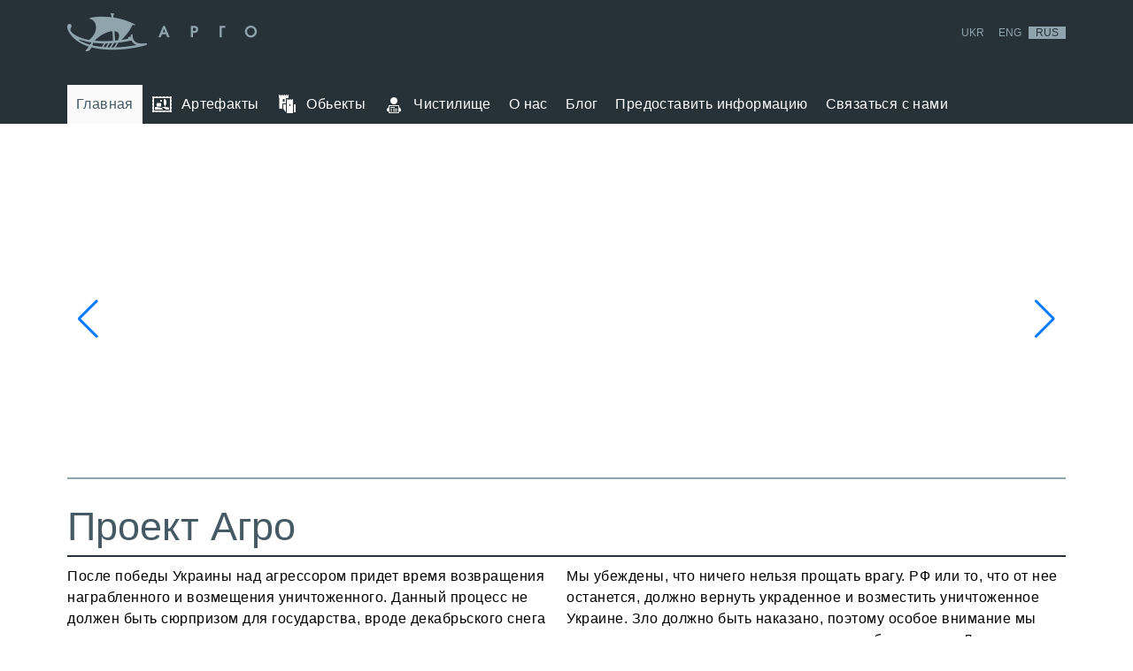

--- FILE ---
content_type: text/html;charset=utf-8
request_url: https://argo.page/ru
body_size: 6793
content:
<!DOCTYPE html>
<html >
<head><meta charset="utf-8">
<title>Проект Арго – Возвращение украинского культурного наследия</title>
<meta name="viewport" content="width=device-width, initial-scale=1">
<meta name="description" content="В центре нашего внимания находятся произведения искусства, исторические артефакты, археологические находки, драгоценности, библиофильские раритеты и другие попавшие в руки врага достояния украинского народа."><link rel="modulepreload" as="script" crossorigin href="/_nuxt/entry.1213a83e.js"><link rel="preload" as="style" href="/_nuxt/entry.82e84723.css"><link rel="modulepreload" as="script" crossorigin href="/_nuxt/swiper-vue.06aca438.js"><link rel="preload" as="style" href="/_nuxt/swiper-vue.a337f45f.css"><link rel="modulepreload" as="script" crossorigin href="/_nuxt/i18n.config.ff5ea233.js"><link rel="modulepreload" as="script" crossorigin href="/_nuxt/nuxt-icon.8ad5b848.js"><link rel="modulepreload" as="script" crossorigin href="/_nuxt/default.565d6620.js"><link rel="modulepreload" as="script" crossorigin href="/_nuxt/index.4fc63e80.js"><link rel="preload" as="style" href="/_nuxt/index.6a6d8067.css"><link rel="modulepreload" as="script" crossorigin href="/_nuxt/client-only.c7dd1dc3.js"><link rel="modulepreload" as="script" crossorigin href="/_nuxt/fetch.d3b8375a.js"><link rel="prefetch" as="script" crossorigin href="/_nuxt/twoCols.d59d2787.js"><link rel="prefetch" as="script" crossorigin href="/_nuxt/i18n.options.179dc8ca.js"><link rel="prefetch" as="script" crossorigin href="/_nuxt/arrowLeft.8b4cc04f.js"><link rel="prefetch" as="script" crossorigin href="/_nuxt/arrowRight.42050cae.js"><link rel="prefetch" as="script" crossorigin href="/_nuxt/art.33c91d7b.js"><link rel="prefetch" as="script" crossorigin href="/_nuxt/castle.10e57acd.js"><link rel="prefetch" as="script" crossorigin href="/_nuxt/close.35f084bd.js"><link rel="prefetch" as="script" crossorigin href="/_nuxt/facebook2.bac92e8f.js"><link rel="prefetch" as="script" crossorigin href="/_nuxt/grid.0b06c12d.js"><link rel="prefetch" as="script" crossorigin href="/_nuxt/icoArt.12bce226.js"><link rel="prefetch" as="script" crossorigin href="/_nuxt/icoCastle.2aff2400.js"><link rel="prefetch" as="script" crossorigin href="/_nuxt/icoDelinquent.02de9c0c.js"><link rel="prefetch" as="script" crossorigin href="/_nuxt/info.1cdd5983.js"><link rel="prefetch" as="script" crossorigin href="/_nuxt/link.659d9579.js"><link rel="prefetch" as="script" crossorigin href="/_nuxt/linkedin.6640c3c5.js"><link rel="prefetch" as="script" crossorigin href="/_nuxt/menu.485a143f.js"><link rel="prefetch" as="script" crossorigin href="/_nuxt/send.5091eeb8.js"><link rel="prefetch" as="script" crossorigin href="/_nuxt/ship.4410d9a3.js"><link rel="prefetch" as="script" crossorigin href="/_nuxt/twitter.288d4999.js"><link rel="prefetch" as="script" crossorigin href="/_nuxt/yrotvorets.55a090a5.js"><link rel="prefetch" as="script" crossorigin href="/_nuxt/yrotvoretsBig.975a3c2a.js"><link rel="prefetch" as="script" crossorigin href="/_nuxt/error-component.fd5f48c5.js"><link rel="stylesheet" href="/_nuxt/entry.82e84723.css"><link rel="stylesheet" href="/_nuxt/swiper-vue.a337f45f.css"><link rel="stylesheet" href="/_nuxt/index.6a6d8067.css"><style>.page-enter-active,.page-leave-active{transition:all .2s}.page-enter-from,.page-leave-to{filter:blur(1rem);opacity:0}</style><style>.app-header-top{height:96px}.app-header-top__icon{--tw-text-opacity:1;color:rgb(176 190 197/var(--tw-text-opacity));font-size:24px}</style><style>.router-link-active[data-v-069797a3]{--tw-bg-opacity:1;--tw-text-opacity:1;background-color:rgb(144 164 174/var(--tw-bg-opacity));color:rgb(38 50 56/var(--tw-text-opacity))}</style><style>.app-header-nav[data-v-ca5b50a1]{height:44px}.router-link-active[data-v-ca5b50a1]{--tw-bg-opacity:1;--tw-text-opacity:1;background-color:rgb(250 250 250/var(--tw-bg-opacity));color:rgb(69 90 100/var(--tw-text-opacity))}</style><style>.app-header-nav .nuxt-icon svg{height:24px;width:24px}</style><style>.nuxt-icon svg{height:1em;margin-bottom:.125em;vertical-align:middle;width:1em}.nuxt-icon.nuxt-icon--fill,.nuxt-icon.nuxt-icon--fill *{fill:currentColor!important}.nuxt-icon.nuxt-icon--stroke,.nuxt-icon.nuxt-icon--stroke *{stroke:currentColor!important}</style></head>
<body ><div id="__nuxt"><div class="app font-roboto"><header class="app-header bg-blue-gray-900 px-4 md:px-0"><section class="app-header-top relative bg-blue-gray-900 z-10"><!----><div class="justify-between pt-0 container flex items-center"><a aria-current="page" href="/ru" class="router-link-active router-link-exact-active"><img src="/img/logo_cyr.png" alt></a><div class="app-header-lang" data-v-069797a3><!--[--><a href="/" class="text-blue-gray-300 px-2 uppercase text-xs" data-v-069797a3>Ukr</a><a href="/en" class="text-blue-gray-300 px-2 uppercase text-xs" data-v-069797a3>Eng</a><a aria-current="page" href="/ru" class="router-link-active router-link-exact-active text-blue-gray-300 px-2 uppercase text-xs" data-v-069797a3>Rus</a><!--]--></div></div></section><section class="app-header-nav w-full bg-blue-gray-900 text-white z-100" modelvalue="false" data-v-ca5b50a1><div class="container" data-v-ca5b50a1><nav data-v-ca5b50a1><ul class="app-header-menu justify-start flex-row lg:flex tracking-wide items-center" data-v-ca5b50a1><!--[--><li class="" data-v-ca5b50a1><a aria-current="page" href="/ru" class="router-link-active router-link-exact-active p-2.5 text-white font-medium bg-blue-gray-900 hover:bg-blue-gray-700 hover:cursor-pointer flex items-center" data-v-ca5b50a1><!----> Главная</a></li><li class="" data-v-ca5b50a1><a href="/ru/artefacts" class="p-2.5 text-white font-medium bg-blue-gray-900 hover:bg-blue-gray-700 hover:cursor-pointer flex items-center" data-v-ca5b50a1><span class="nuxt-icon nuxt-icon--fill mr-2.5 w-[24px] h-[24px]" data-v-ca5b50a1><svg width="24" height="24" viewBox="0 0 24 24" fill="none" xmlns="http://www.w3.org/2000/svg">
<path fill-rule="evenodd" clip-rule="evenodd" d="M4.13224 3.50068C4.08897 3.50034 4.04483 3.5 4 3.5C3.95517 3.5 3.91103 3.50034 3.86776 3.50068C3.37799 3.5045 3 3.50745 3 3H1V5C1.50745 5 1.5045 5.37799 1.50068 5.86778C1.50034 5.91104 1.5 5.95518 1.5 6C1.5 6.04482 1.50034 6.08896 1.50068 6.13222C1.5045 6.62201 1.50745 7 1 7V9C1.50745 9 1.5045 9.37798 1.50068 9.86777C1.50034 9.91104 1.5 9.95517 1.5 10C1.5 10.0448 1.50034 10.089 1.50068 10.1322C1.5045 10.622 1.50745 11 1 11V13C1.50745 13 1.5045 13.378 1.50068 13.8678C1.50034 13.911 1.5 13.9552 1.5 14C1.5 14.0448 1.50034 14.089 1.50068 14.1322C1.5045 14.622 1.50745 15 1 15V17C1.50745 17 1.5045 17.378 1.50068 17.8678C1.50034 17.911 1.5 17.9552 1.5 18C1.5 18.0448 1.50034 18.089 1.50068 18.1322C1.5045 18.622 1.50745 19 1 19V21H3C3 20.4925 3.37798 20.4955 3.86775 20.4993C3.91102 20.4997 3.95517 20.5 4 20.5C4.04483 20.5 4.08898 20.4997 4.13225 20.4993C4.62202 20.4955 5 20.4925 5 21H7C7 20.4925 7.37798 20.4955 7.86775 20.4993C7.91102 20.4997 7.95517 20.5 8 20.5C8.04483 20.5 8.08898 20.4997 8.13225 20.4993C8.62202 20.4955 9 20.4925 9 21H11C11 20.4925 11.378 20.4955 11.8677 20.4993C11.911 20.4997 11.9552 20.5 12 20.5C12.0448 20.5 12.089 20.4997 12.1323 20.4993C12.622 20.4955 13 20.4925 13 21H15C15 20.4925 15.378 20.4955 15.8677 20.4993C15.911 20.4997 15.9552 20.5 16 20.5C16.0448 20.5 16.089 20.4997 16.1323 20.4993C16.622 20.4955 17 20.4925 17 21H19C19 20.4925 19.378 20.4955 19.8677 20.4993C19.911 20.4997 19.9552 20.5 20 20.5C20.0448 20.5 20.089 20.4997 20.1323 20.4993C20.622 20.4955 21 20.4925 21 21H23V19C22.4925 19 22.4955 18.622 22.4993 18.1322C22.4997 18.089 22.5 18.0448 22.5 18C22.5 17.9552 22.4997 17.911 22.4993 17.8678C22.4955 17.378 22.4925 17 23 17V15C22.4925 15 22.4955 14.622 22.4993 14.1322C22.4997 14.089 22.5 14.0448 22.5 14C22.5 13.9552 22.4997 13.911 22.4993 13.8678C22.4955 13.378 22.4925 13 23 13V11C22.4925 11 22.4955 10.622 22.4993 10.1322C22.4997 10.089 22.5 10.0448 22.5 10C22.5 9.95517 22.4997 9.91104 22.4993 9.86777C22.4955 9.37798 22.4925 9 23 9V7C22.4925 7 22.4955 6.62201 22.4993 6.13222C22.4997 6.08896 22.5 6.04482 22.5 6C22.5 5.95518 22.4997 5.91104 22.4993 5.86778C22.4955 5.37799 22.4925 5 23 5V3H21C21 3.50745 20.622 3.5045 20.1322 3.50068C20.089 3.50034 20.0448 3.5 20 3.5C19.9552 3.5 19.911 3.50034 19.8678 3.50068C19.378 3.5045 19 3.50745 19 3H17C17 3.50745 16.622 3.5045 16.1322 3.50068C16.089 3.50034 16.0448 3.5 16 3.5C15.9552 3.5 15.911 3.50034 15.8678 3.50068C15.378 3.5045 15 3.50745 15 3H13C13 3.50745 12.622 3.5045 12.1322 3.50068C12.089 3.50034 12.0448 3.5 12 3.5C11.9552 3.5 11.911 3.50034 11.8678 3.50068C11.378 3.5045 11 3.50745 11 3H9C9 3.50745 8.62201 3.5045 8.13224 3.50068C8.08897 3.50034 8.04483 3.5 8 3.5C7.95517 3.5 7.91103 3.50034 7.86776 3.50068C7.37799 3.5045 7 3.50745 7 3H5C5 3.50745 4.62201 3.5045 4.13224 3.50068ZM21 19V5H3V19H21Z" fill="black"/>
<path d="M17 9.42857C17 11.3221 16.8292 12.8571 16.0013 12.8571V14.5H15.0007V12.8571C14.3323 12.6697 14.002 12.0661 14.002 10.8C14.002 10.6535 14.0015 10.5009 14.001 10.344C13.9953 8.47404 13.9877 6 14.7515 6C15.2419 6 16.2505 6 16.2505 7.37143C17 7.37143 17 8.65673 17 9.42857Z" fill="black"/>
<path d="M5.5 12.5H6V14.5H11V12.5H11.5L10.5 10.5H6.5L5.5 12.5Z" fill="black"/>
<path d="M4 15C13 15 13 18 13 18L4 18V15Z" fill="black"/>
<path d="M11 15.2945C11 15.2945 16.2941 14.3927 20 15.7454L20 18L16.2941 17.9999C15.2353 15.7454 11 15.2945 11 15.2945Z" fill="black"/>
<path d="M11 9C11.5523 9 12 8.55228 12 8C12 7.44772 11.5523 7 11 7C10.4477 7 10 7.44772 10 8C10 8.55228 10.4477 9 11 9Z" fill="black"/>
</svg>
</span> Артефакты</a></li><li class="" data-v-ca5b50a1><a href="/ru/objects" class="p-2.5 text-white font-medium bg-blue-gray-900 hover:bg-blue-gray-700 hover:cursor-pointer flex items-center" data-v-ca5b50a1><span class="nuxt-icon nuxt-icon--fill mr-2.5 w-[24px] h-[24px]" data-v-ca5b50a1><svg width="24" height="24" viewBox="0 0 24 24" fill="none" xmlns="http://www.w3.org/2000/svg">
<path fill-rule="evenodd" clip-rule="evenodd" d="M4 1H3V4L3.5 5V17H7V11H11V5H13.5L14 4V1H13V2H12V1H11V2H10V1H9V2H8V1H7V2H6V1H5V2H4V1ZM13 6H12V22H19V6H18V7H17V6H16V7H15V6H14V7H13V6ZM7.5 6H9.5V9H7.5V6ZM16 12H15V14H16V12ZM11 12V21L8 17V12H11ZM22 12H20V21H22V12Z" fill="black"/>
</svg>
</span> Обьекты</a></li><li class="" data-v-ca5b50a1><a href="/ru/purgatory" class="p-2.5 text-white font-medium bg-blue-gray-900 hover:bg-blue-gray-700 hover:cursor-pointer flex items-center" data-v-ca5b50a1><span class="nuxt-icon nuxt-icon--fill mr-2.5 w-[24px] h-[24px]" data-v-ca5b50a1><svg width="24" height="24" viewBox="0 0 24 24" fill="none" xmlns="http://www.w3.org/2000/svg">
<path d="M12 12C14.21 12 16 10.21 16 8C16 5.79 14.21 4 12 4C9.79 4 8 5.79 8 8C8 10.21 9.79 12 12 12ZM7 13H17C17.55 13 18 13.45 18 14V15.468C19.169 16.106 20 16.95 20 18V20H18V21C18 21.55 17.55 22 17 22H7C6.45 22 6 21.55 6 21V20H4V18C4 16.95 4.831 16.106 6 15.468V14C6 13.45 6.45 13 7 13ZM7 14V21H17V14H7ZM8 16H13V15H8V16ZM8 18H10V17H8V18ZM8 20.001H10V19H8V20.001ZM11 18H16V17H11V18ZM11 20.001H16V19H11V20.001Z" fill="black"/>
</svg>
</span> Чистилище</a></li><li class="" data-v-ca5b50a1><a href="/ru/about" class="p-2.5 text-white font-medium bg-blue-gray-900 hover:bg-blue-gray-700 hover:cursor-pointer flex items-center" data-v-ca5b50a1><!----> О нас</a></li><li class="" data-v-ca5b50a1><a href="/ru/blog" class="p-2.5 text-white font-medium bg-blue-gray-900 hover:bg-blue-gray-700 hover:cursor-pointer flex items-center" data-v-ca5b50a1><!----> Блог</a></li><li class="" data-v-ca5b50a1><a href="/ru/information" class="p-2.5 text-white font-medium bg-blue-gray-900 hover:bg-blue-gray-700 hover:cursor-pointer flex items-center" data-v-ca5b50a1><!----> Предоставить информацию</a></li><li class="" data-v-ca5b50a1><a href="/ru/contact-us" class="p-2.5 text-white font-medium bg-blue-gray-900 hover:bg-blue-gray-700 hover:cursor-pointer flex items-center" data-v-ca5b50a1><!----> Связаться с нами</a></li><!--]--></ul></nav></div></section></header><!----><main class="container min-h-screen"><!--[--><main class="container min-h-screen"><span></span><section class="main-page-text-block mb-8"><!--[--><h1 class="mx-4 md:mx-0 display--medium text-blue-gray-700 pb-1.5 border-b-2 border-b-blue-gray-900">Проект Агро</h1><article class="block mt-2.5 body--large md:flex ck-content gap-6"><div class="px-4 md:px-0 w-full md:w-1/2"><div><p>После победы Украины над агрессором придет время возвращения награбленного и возмещения уничтоженного. Данный процесс не должен быть сюрпризом для государства, вроде декабрьского снега для украинских коммунальщиков.</p><p>Проект Агро фокусируется на культурном и историческом наследии Украины. В центре нашего внимания находятся произведения искусства, исторические артефакты, археологические находки, драгоценности, библиофильские раритеты и другие попавшие в руки врага достояния украинского народа.</p><p>Наша инициатива призвана подготовить для этого базу. Совместными усилиями мы пытаемся задокументировать информацию о нашем наследии, находящемся под угрозой потери.</p></div></div><div class="px-4 md:px-0 w-full md:w-1/2"><div><p>Мы убеждены, что ничего нельзя прощать врагу. РФ или то, что от нее останется, должно вернуть украденное и возместить уничтоженное Украине. Зло должно быть наказано, поэтому особое внимание мы уделяем персоналиям, причастным к этому беззаконию. Люди, нарушившие профессиональную этику, украинское и международное законодательство должны понести ответственность. Как следствие, российские «специалисты» должны быть исключены из международной культурной и научной среды.</p><p>Вернув украинское наследие, мы навсегда победим российский шовинизм. Рашисты больше не смогут манипулировать историческими фактами, опираясь на незаконно присвоенное. Присоединяйтесь к проекту, вместе по кирпичику мы построим непоколебимую основу для этого.</p></div></div></article><!--]--></section></main><!--]--></main><footer class="bg-blue-gray-900 text-blue-gray-300 text-sm h-[56px] flex items-center px-4 md:px-0"><div class="container flex justify-between items-center"><div> © 2023 Argo Project </div><div> Privacy &amp; cookies </div></div></footer></div></div><script type="application/json" id="__NUXT_DATA__" data-ssr="true">[["Reactive",1],{"data":2,"state":199,"_errors":200,"serverRendered":201},{"3kXtqf3D9v":3},{"data":4,"meta":198},{"id":5,"attributes":6},3,{"title":7,"leftColumn":8,"rightColumn":9,"createdAt":10,"updatedAt":11,"publishedAt":12,"locale":13,"sliderImg":14,"sliderImgMob":117},"Проект Агро","\u003Cp>После победы Украины над агрессором придет время возвращения награбленного и возмещения уничтоженного. Данный процесс не должен быть сюрпризом для государства, вроде декабрьского снега для украинских коммунальщиков.\u003C/p>\u003Cp>Проект Агро фокусируется на культурном и историческом наследии Украины. В центре нашего внимания находятся произведения искусства, исторические артефакты, археологические находки, драгоценности, библиофильские раритеты и другие попавшие в руки врага достояния украинского народа.\u003C/p>\u003Cp>Наша инициатива призвана подготовить для этого базу. Совместными усилиями мы пытаемся задокументировать информацию о нашем наследии, находящемся под угрозой потери.\u003C/p>","\u003Cp>Мы убеждены, что ничего нельзя прощать врагу. РФ или то, что от нее останется, должно вернуть украденное и возместить уничтоженное Украине. Зло должно быть наказано, поэтому особое внимание мы уделяем персоналиям, причастным к этому беззаконию. Люди, нарушившие профессиональную этику, украинское и международное законодательство должны понести ответственность. Как следствие, российские «специалисты» должны быть исключены из международной культурной и научной среды.\u003C/p>\u003Cp>Вернув украинское наследие, мы навсегда победим российский шовинизм. Рашисты больше не смогут манипулировать историческими фактами, опираясь на незаконно присвоенное. Присоединяйтесь к проекту, вместе по кирпичику мы построим непоколебимую основу для этого.\u003C/p>","2023-07-27T19:30:40.068Z","2023-12-18T08:11:40.413Z","2023-07-27T19:30:46.818Z","ru",{"data":15},[16,59,88],{"id":17,"attributes":18},17,{"name":19,"alternativeText":20,"caption":20,"width":21,"height":22,"formats":23,"hash":54,"ext":25,"mime":28,"size":55,"url":56,"previewUrl":20,"provider":57,"provider_metadata":20,"createdAt":58,"updatedAt":58},"Argo_Site_Baner_01_Rus.png",null,1128,360,{"large":24,"small":33,"medium":40,"thumbnail":47},{"ext":25,"url":26,"hash":27,"mime":28,"name":29,"path":20,"size":30,"width":31,"height":32},".png","https://cdnstore.fra1.digitaloceanspaces.com/prod/e0901d9d9338bfe11ca0dc80aead3ab4.png","e0901d9d9338bfe11ca0dc80aead3ab4","image/png","large_Argo_Site_Baner_01_Rus.png",325.85,1000,319,{"ext":25,"url":34,"hash":35,"mime":28,"name":36,"path":20,"size":37,"width":38,"height":39},"https://cdnstore.fra1.digitaloceanspaces.com/prod/93e41a8de585676e0d968bf9b9b8e943.png","93e41a8de585676e0d968bf9b9b8e943","small_Argo_Site_Baner_01_Rus.png",103.29,500,160,{"ext":25,"url":41,"hash":42,"mime":28,"name":43,"path":20,"size":44,"width":45,"height":46},"https://cdnstore.fra1.digitaloceanspaces.com/prod/cd3534383fbebf6ad7d5f501de3b223c.png","cd3534383fbebf6ad7d5f501de3b223c","medium_Argo_Site_Baner_01_Rus.png",201.3,750,239,{"ext":25,"url":48,"hash":49,"mime":28,"name":50,"path":20,"size":51,"width":52,"height":53},"https://cdnstore.fra1.digitaloceanspaces.com/prod/2cb9f0420deae6f2dc0e37336f593c30.png","2cb9f0420deae6f2dc0e37336f593c30","thumbnail_Argo_Site_Baner_01_Rus.png",33.12,245,78,"d79daac9dd2e4369745a2a8e9000b5c5",77.15,"https://cdnstore.fra1.digitaloceanspaces.com/prod/d79daac9dd2e4369745a2a8e9000b5c5.png","strapi-provider-upload-do","2023-07-28T15:43:51.000Z",{"id":60,"attributes":61},14,{"name":62,"alternativeText":20,"caption":20,"width":21,"height":22,"formats":63,"hash":84,"ext":25,"mime":28,"size":85,"url":86,"previewUrl":20,"provider":57,"provider_metadata":20,"createdAt":87,"updatedAt":87},"Argo_Site_Baner_02_Rus.png",{"large":64,"small":69,"medium":74,"thumbnail":79},{"ext":25,"url":65,"hash":66,"mime":28,"name":67,"path":20,"size":68,"width":31,"height":32},"https://cdnstore.fra1.digitaloceanspaces.com/prod/cdb98cd12ec5b2f3ad93cde0e2ad8502.png","cdb98cd12ec5b2f3ad93cde0e2ad8502","large_Argo_Site_Baner_02_Rus.png",585.22,{"ext":25,"url":70,"hash":71,"mime":28,"name":72,"path":20,"size":73,"width":38,"height":39},"https://cdnstore.fra1.digitaloceanspaces.com/prod/4009a4aba48e3c31cf85a2930b3fe086.png","4009a4aba48e3c31cf85a2930b3fe086","small_Argo_Site_Baner_02_Rus.png",160.55,{"ext":25,"url":75,"hash":76,"mime":28,"name":77,"path":20,"size":78,"width":45,"height":46},"https://cdnstore.fra1.digitaloceanspaces.com/prod/a0a083896c2c2a84bfe04ebcf0f131c9.png","a0a083896c2c2a84bfe04ebcf0f131c9","medium_Argo_Site_Baner_02_Rus.png",342.41,{"ext":25,"url":80,"hash":81,"mime":28,"name":82,"path":20,"size":83,"width":52,"height":53},"https://cdnstore.fra1.digitaloceanspaces.com/prod/9dc5307cf0e0ebcb589afd6531129e58.png","9dc5307cf0e0ebcb589afd6531129e58","thumbnail_Argo_Site_Baner_02_Rus.png",42.92,"cbb7d615cf710f81a3d47f3eb6fa41f1",202.84,"https://cdnstore.fra1.digitaloceanspaces.com/prod/cbb7d615cf710f81a3d47f3eb6fa41f1.png","2023-07-28T10:34:23.634Z",{"id":89,"attributes":90},15,{"name":91,"alternativeText":20,"caption":20,"width":21,"height":22,"formats":92,"hash":113,"ext":25,"mime":28,"size":114,"url":115,"previewUrl":20,"provider":57,"provider_metadata":20,"createdAt":116,"updatedAt":116},"Argo_Site_Baner_03_Rus.png",{"large":93,"small":98,"medium":103,"thumbnail":108},{"ext":25,"url":94,"hash":95,"mime":28,"name":96,"path":20,"size":97,"width":31,"height":32},"https://cdnstore.fra1.digitaloceanspaces.com/prod/c9fe372c67334bc842b03cef84789719.png","c9fe372c67334bc842b03cef84789719","large_Argo_Site_Baner_03_Rus.png",662.81,{"ext":25,"url":99,"hash":100,"mime":28,"name":101,"path":20,"size":102,"width":38,"height":39},"https://cdnstore.fra1.digitaloceanspaces.com/prod/6e9cb60978c7e5ddb8e1e6bbeb620128.png","6e9cb60978c7e5ddb8e1e6bbeb620128","small_Argo_Site_Baner_03_Rus.png",183.66,{"ext":25,"url":104,"hash":105,"mime":28,"name":106,"path":20,"size":107,"width":45,"height":46},"https://cdnstore.fra1.digitaloceanspaces.com/prod/dd2f82a72c4640c262612b4bb2e72bf8.png","dd2f82a72c4640c262612b4bb2e72bf8","medium_Argo_Site_Baner_03_Rus.png",388.9,{"ext":25,"url":109,"hash":110,"mime":28,"name":111,"path":20,"size":112,"width":52,"height":53},"https://cdnstore.fra1.digitaloceanspaces.com/prod/80e0761141752fbab8114796c379986d.png","80e0761141752fbab8114796c379986d","thumbnail_Argo_Site_Baner_03_Rus.png",47.91,"b415a4758abbdc18f11459e867ce6cd9",221.67,"https://cdnstore.fra1.digitaloceanspaces.com/prod/b415a4758abbdc18f11459e867ce6cd9.png","2023-07-28T10:38:54.566Z",{"data":118},[119,148,174],{"id":120,"attributes":121},392,{"name":122,"alternativeText":20,"caption":20,"width":123,"height":124,"formats":125,"hash":144,"ext":25,"mime":28,"size":145,"url":146,"previewUrl":20,"provider":57,"provider_metadata":20,"createdAt":147,"updatedAt":147},"Argo_Site_Baner_Mobail_01_Rus.png",912,504,{"small":126,"medium":132,"thumbnail":138},{"ext":25,"url":127,"hash":128,"mime":28,"name":129,"path":20,"size":130,"width":38,"height":131},"https://cdnstore.fra1.digitaloceanspaces.com/prod/67ae4e045febf0b41cc200507eb16ff8.png","67ae4e045febf0b41cc200507eb16ff8","small_Argo_Site_Baner_Mobail_01_Rus.png",162.26,276,{"ext":25,"url":133,"hash":134,"mime":28,"name":135,"path":20,"size":136,"width":45,"height":137},"https://cdnstore.fra1.digitaloceanspaces.com/prod/84482fc804b487359ae5017cd7882f3f.png","84482fc804b487359ae5017cd7882f3f","medium_Argo_Site_Baner_Mobail_01_Rus.png",322.14,414,{"ext":25,"url":139,"hash":140,"mime":28,"name":141,"path":20,"size":142,"width":52,"height":143},"https://cdnstore.fra1.digitaloceanspaces.com/prod/185d568591b2e530f5d3860dc16a4a23.png","185d568591b2e530f5d3860dc16a4a23","thumbnail_Argo_Site_Baner_Mobail_01_Rus.png",51.26,135,"8dd0fbbd7ed62e4bdf0fea370a45b6db",76.52,"https://cdnstore.fra1.digitaloceanspaces.com/prod/8dd0fbbd7ed62e4bdf0fea370a45b6db.png","2023-12-18T08:11:15.199Z",{"id":149,"attributes":150},393,{"name":151,"alternativeText":20,"caption":20,"width":152,"height":153,"formats":154,"hash":170,"ext":25,"mime":28,"size":171,"url":172,"previewUrl":20,"provider":57,"provider_metadata":20,"createdAt":173,"updatedAt":173},"Argo_Site_Baner_Mobail_02_Rus.png",760,420,{"small":155,"medium":160,"thumbnail":165},{"ext":25,"url":156,"hash":157,"mime":28,"name":158,"path":20,"size":159,"width":38,"height":131},"https://cdnstore.fra1.digitaloceanspaces.com/prod/12fa3cf897a55b573f391654115bb2cd.png","12fa3cf897a55b573f391654115bb2cd","small_Argo_Site_Baner_Mobail_02_Rus.png",321.93,{"ext":25,"url":161,"hash":162,"mime":28,"name":163,"path":20,"size":164,"width":45,"height":137},"https://cdnstore.fra1.digitaloceanspaces.com/prod/0668b1154778a738d1e63909d4c69a5d.png","0668b1154778a738d1e63909d4c69a5d","medium_Argo_Site_Baner_Mobail_02_Rus.png",678.45,{"ext":25,"url":166,"hash":167,"mime":28,"name":168,"path":20,"size":169,"width":52,"height":143},"https://cdnstore.fra1.digitaloceanspaces.com/prod/490eb5d834e73d11911549ceef4a65cf.png","490eb5d834e73d11911549ceef4a65cf","thumbnail_Argo_Site_Baner_Mobail_02_Rus.png",82.88,"6887172b5ed141e291f148e202fd05bd",195.49,"https://cdnstore.fra1.digitaloceanspaces.com/prod/6887172b5ed141e291f148e202fd05bd.png","2023-12-18T08:11:16.078Z",{"id":175,"attributes":176},394,{"name":177,"alternativeText":20,"caption":20,"width":123,"height":124,"formats":178,"hash":194,"ext":25,"mime":28,"size":195,"url":196,"previewUrl":20,"provider":57,"provider_metadata":20,"createdAt":197,"updatedAt":197},"Argo_Site_Baner_Mobail_03_Rus.png",{"small":179,"medium":184,"thumbnail":189},{"ext":25,"url":180,"hash":181,"mime":28,"name":182,"path":20,"size":183,"width":38,"height":131},"https://cdnstore.fra1.digitaloceanspaces.com/prod/febf6b6f4648b7f66396bee49904bfb4.png","febf6b6f4648b7f66396bee49904bfb4","small_Argo_Site_Baner_Mobail_03_Rus.png",300.55,{"ext":25,"url":185,"hash":186,"mime":28,"name":187,"path":20,"size":188,"width":45,"height":137},"https://cdnstore.fra1.digitaloceanspaces.com/prod/7e9e7eacc31723cb0b5e59444142963e.png","7e9e7eacc31723cb0b5e59444142963e","medium_Argo_Site_Baner_Mobail_03_Rus.png",635.5,{"ext":25,"url":190,"hash":191,"mime":28,"name":192,"path":20,"size":193,"width":52,"height":143},"https://cdnstore.fra1.digitaloceanspaces.com/prod/08faafbc562ccd2b518c4c472f47f3fa.png","08faafbc562ccd2b518c4c472f47f3fa","thumbnail_Argo_Site_Baner_Mobail_03_Rus.png",80.45,"5072a847426b7efedf6afa35ab8bf2ac",229.88,"https://cdnstore.fra1.digitaloceanspaces.com/prod/5072a847426b7efedf6afa35ab8bf2ac.png","2023-12-18T08:11:16.334Z",{},{},{"3kXtqf3D9v":20},true]</script><script>window.__NUXT__={};window.__NUXT__.config={public:{i18n:{experimental:{jsTsFormatResource:false},baseUrl:""},gtag:{id:"G-6BS335FVXJ",config:{},initialConsent:true,loadingStrategy:"defer"}},app:{baseURL:"/",buildAssetsDir:"/_nuxt/",cdnURL:""}}</script><script type="module" src="/_nuxt/entry.1213a83e.js" crossorigin></script><script type="module" src="/_nuxt/i18n.config.ff5ea233.js" crossorigin></script></body>
</html>

--- FILE ---
content_type: text/css; charset=utf-8
request_url: https://argo.page/_nuxt/index.6a6d8067.css
body_size: -33
content:
.swiper-slide{align-items:center;display:flex;font-family:Roboto,sans-serif;font-size:4rem;font-weight:700;height:360px;justify-content:center}@media (max-width:640px){.swiper-slide{height:207px}.swiper-slide .swiper-button-prev,.swiper-slide swiper-button-next{display:none}}.swiper-slide__underline{--tw-bg-opacity:1;background-color:rgb(144 164 174/var(--tw-bg-opacity));height:2px}.swiper-wrapper{min-width:100vh;width:100vh}@media (max-width:640px){.swiper-button-next,.swiper-button-prev{display:none}}


--- FILE ---
content_type: text/css; charset=utf-8
request_url: https://argo.page/_nuxt/ItemsListItem.47c914e0.css
body_size: 7
content:
.items-list-item[data-v-d0b27142]{--tw-bg-opacity:1;--tw-text-opacity:1;background-color:rgb(207 216 220/var(--tw-bg-opacity));color:rgb(69 90 100/var(--tw-text-opacity));height:377px;min-width:264px;width:264px}@media screen and (max-width:640px){.items-list-item[data-v-d0b27142]{--tw-bg-opacity:1;background-color:rgb(250 250 250/var(--tw-bg-opacity));height:72px;min-width:100%;width:100%}}.items-list-item__image_placeholder[data-v-d0b27142]{--tw-text-opacity:1;align-items:center;color:rgb(144 164 174/var(--tw-text-opacity));display:flex;height:264px;justify-content:center}@media screen and (max-width:640px){.items-list-item__image_placeholder[data-v-d0b27142]{--tw-bg-opacity:1;background-color:rgb(207 216 220/var(--tw-bg-opacity));background-size:cover!important;flex-shrink:0;height:72px;width:72px!important}}.items-list-item__icon[data-v-d0b27142]{font-size:96px}@media screen and (max-width:640px){.items-list-item__icon[data-v-d0b27142]{font-size:36px}}.items-list-item__info[data-v-d0b27142]{height:114px}@media screen and (max-width:640px){.items-list-item__info[data-v-d0b27142]{height:72px}}.items-list-item[data-v-d0b27142]:hover{--tw-bg-opacity:1;--tw-text-opacity:1;background-color:rgb(176 190 197/var(--tw-bg-opacity));color:rgb(38 50 56/var(--tw-text-opacity))}.items-list-item:hover .items-list-item__image_placeholder[data-v-d0b27142]{--tw-text-opacity:1;color:rgb(38 50 56/var(--tw-text-opacity));height:264px}@media screen and (max-width:640px){.items-list-item:hover .items-list-item__image_placeholder[data-v-d0b27142]{height:72px}}


--- FILE ---
content_type: text/css; charset=utf-8
request_url: https://argo.page/_nuxt/ThePagination.71588d1c.css
body_size: -192
content:
.pagination-btn{--tw-bg-opacity:1;--tw-text-opacity:1;background-color:rgb(236 239 241/var(--tw-bg-opacity));border-radius:.25rem;color:rgb(38 50 56/var(--tw-text-opacity));cursor:pointer;padding:.375rem .5rem}.pagination-btn--active,.pagination-btn:hover{--tw-bg-opacity:1;background-color:rgb(176 190 197/var(--tw-bg-opacity))}.pagination-btn .nuxt-icon svg{margin-bottom:0}


--- FILE ---
content_type: text/css; charset=utf-8
request_url: https://argo.page/_nuxt/index.54b45157.css
body_size: 20
content:
.items-purgatory-list-item[data-v-eeea20b4]{--tw-bg-opacity:1;--tw-text-opacity:1;background-color:rgb(207 216 220/var(--tw-bg-opacity));color:rgb(69 90 100/var(--tw-text-opacity));min-height:308px;min-width:168px}@media screen and (max-width:640px){.items-purgatory-list-item[data-v-eeea20b4]{--tw-bg-opacity:1;background-color:rgb(250 250 250/var(--tw-bg-opacity));height:72px;min-height:72px;min-width:100%}}.items-purgatory-list-item__image_placeholder[data-v-eeea20b4]{--tw-bg-opacity:1;--tw-text-opacity:1;align-items:center;background-color:rgb(207 216 220/var(--tw-bg-opacity));background-size:cover;color:rgb(144 164 174/var(--tw-text-opacity));display:flex;height:224px;justify-content:center}@media screen and (max-width:640px){.items-purgatory-list-item__image_placeholder[data-v-eeea20b4]{--tw-bg-opacity:1;background-color:rgb(207 216 220/var(--tw-bg-opacity));flex-shrink:0;height:72px;width:72px}}.items-purgatory-list-item__icon[data-v-eeea20b4]{font-size:96px}@media screen and (max-width:640px){.items-purgatory-list-item__icon[data-v-eeea20b4]{font-size:36px}}.items-purgatory-list-item[data-v-eeea20b4]:hover{--tw-bg-opacity:1;--tw-text-opacity:1;background-color:rgb(176 190 197/var(--tw-bg-opacity));color:rgb(38 50 56/var(--tw-text-opacity))}.items-purgatory-list-item:hover .items-purgatory-list-item__image_placeholder[data-v-eeea20b4]{--tw-text-opacity:1;color:rgb(38 50 56/var(--tw-text-opacity));height:224px}@media screen and (max-width:640px){.items-purgatory-list-item:hover .items-purgatory-list-item__image_placeholder[data-v-eeea20b4]{height:72px}}


--- FILE ---
content_type: text/css; charset=utf-8
request_url: https://argo.page/_nuxt/BlogBlock.af17ff26.css
body_size: -223
content:
.blog-block__title{--tw-border-opacity:1;--tw-text-opacity:1;border-bottom-color:rgb(38 50 56/var(--tw-border-opacity));border-bottom-width:2px;color:rgb(69 90 100/var(--tw-text-opacity));cursor:pointer;font-size:36px;font-weight:300;line-height:44px;margin-bottom:1rem}


--- FILE ---
content_type: text/css; charset=utf-8
request_url: https://argo.page/_nuxt/index.5bc6fe8f.css
body_size: -30
content:
.blog-list-item__image-wrapper{--tw-bg-opacity:1;background-color:rgb(176 190 197/var(--tw-bg-opacity));flex-basis:264px;flex-shrink:0;height:176px;margin-right:1.5rem;width:100%}.blog-list-item__image-wrapper .nuxt-icon svg{color:#cfd8dc;height:43px;width:90px}.blog-list-item__title{--tw-text-opacity:1;color:rgb(69 90 100/var(--tw-text-opacity));cursor:pointer;font-size:24px;line-height:32px}.blog-list-item__divider{--tw-border-opacity:1;border-top-color:rgb(38 50 56/var(--tw-border-opacity));border-top-width:2px}.blog-list-item__date{--tw-text-opacity:1;color:rgb(144 164 174/var(--tw-text-opacity));font-size:16px;font-weight:500;letter-spacing:.1px;line-height:24px;margin-bottom:.75rem;margin-top:.75rem}.blog-list-item__text{font-size:16px;letter-spacing:.5px;line-height:24px}


--- FILE ---
content_type: application/javascript
request_url: https://argo.page/_nuxt/index.7adea39b.js
body_size: 511
content:
import{u as x,b as y}from"./entry.1213a83e.js";import{u as h}from"./fetch.d3b8375a.js";import{H as b}from"./HOneHeader.4a0c8f4b.js";import{I as k}from"./ItemsListItem.958b1f03.js";import{l as _,J as m,U as d,F as C,M as I,I as a,N as i,r as B,H,k as N,B as P,O as $,u as e,R as u,P as w,Q as V}from"./swiper-vue.06aca438.js";import{_ as v}from"./ThePagination.vue.b091bd73.js";const A={class:"main-page-items-list mb-18"},F={class:"flex gap-6 flex-wrap mx-6 sm:mx-0"},L=_({__name:"ArtefactsPageItemsList",props:{artefacts:{type:Array,default:()=>[]}},setup(l){return(s,n)=>(a(),m("section",A,[d("div",F,[(a(!0),m(C,null,I(l.artefacts,(o,r)=>(a(),i(k,{key:r,item:o,"list-type":"artefacts",class:"cursor-pointer"},null,8,["item"]))),128))])]))}}),O={class:"container min-h-screen"},Q=d("div",{class:"border border-b-2 border-b-blue-gray-300 my-6 mx-6 sm:mx-0"},null,-1),U=_({__name:"index",async setup(l){let s,n;const{locale:o,t:r}=x(),c=B({locale:o,page:1}),f=p=>{c.page=p},{data:t,pending:R}=([s,n]=H(()=>h("/api/artefact/artefacts/",{params:c,lazy:!0},"$rnlT5RCsfQ")),s=await s,n(),s),g=N(()=>r("seo.artefactsPage.title"));return y({title:g}),(p,T)=>(a(),m("main",O,[P(b,{class:"mt-7 mx-6 md:mx-0"},{default:$(()=>[w(V(e(r)("artefact.artefacts")),1)]),_:1}),e(t)&&e(t).data?(a(),i(L,{key:0,artefacts:e(t).data,class:"mt-6"},null,8,["artefacts"])):u("",!0),Q,e(t)&&e(t).meta?(a(),i(v,{key:1,page:c.page,"page-count":e(t).meta.pagination.pageCount,onChangePage:f},null,8,["page","page-count"])):u("",!0)]))}});export{U as default};


--- FILE ---
content_type: application/javascript
request_url: https://argo.page/_nuxt/index.516f82fd.js
body_size: 562
content:
import{g,u as h,b as k}from"./entry.1213a83e.js";import{u as y}from"./fetch.d3b8375a.js";import{H}from"./HOneHeader.4a0c8f4b.js";import{I as a,J as r,a7 as w,l as T,H as v,k as B,u as e,N as m,O as u,R as o,U as i,F as $,M as L,P as _,Q as c,$ as M}from"./swiper-vue.06aca438.js";const C={},F={class:"display--medium text-blue-gray-700 pb-1.5 mb-8 border-b-2 border-b-blue-gray-900"};function N(l,n){return a(),r("h2",F,[w(l.$slots,"default")])}const V=g(C,[["render",N]]),z={key:1,class:"flex mt-10 mb-7 gap-6 px-6 md:px-0"},I=["innerHTML"],S={class:"flex gap-6"},A={class:"flex-grow"},J=["innerHTML"],O=["href"],R=T({__name:"index",async setup(l){let n,d;const{locale:p,t:x}=h(),{data:t,pending:P}=([n,d]=v(()=>y("/api/pages/information/",{params:{locale:p},lazy:!0},"$zJ3VKA3QFG")),n=await n,d(),n),f=B(()=>x("seo.informationPage.title"));return k({title:f}),(Q,U)=>(a(),r("section",null,[e(t)?(a(),m(H,{key:0,class:"mt-7 mx-6 md:mx-0"},{default:u(()=>[_(c(e(t).data.attributes.title),1)]),_:1})):o("",!0),e(t)&&e(t).data&&e(t).data.attributes?(a(),r("section",z,[i("div",{innerHTML:e(t).data.attributes.description},null,8,I)])):o("",!0),e(t)&&e(t).data&&e(t).data.attributes&&e(t).data.attributes.informationBlock?(a(!0),r($,{key:2},L(e(t).data.attributes.informationBlock,(s,b)=>(a(),r("section",{key:b,class:"mb-6"},[i("div",S,[s.image&&s.image.data?(a(),r("div",{key:0,class:"w-[264px] h-[264px] shrink-0 bg-cover hidden md:block",style:M({backgroundImage:`url(${s.image.data.attributes.url})`})},null,4)):o("",!0),i("div",A,[e(t)?(a(),m(V,{key:0,class:"mt-0 mx-6 md:mx-0"},{default:u(()=>[_(c(s.title),1)]),_:2},1024)):o("",!0),i("div",{innerHTML:s.description,class:"px-6 md:px-0"},null,8,J),i("a",{href:s.buttonUrl,target:"_blank",class:"block-inline bg-blue-gray-300 p-3 text-white mx-6 md:mx-0"},c(s.buttonText),9,O)])])]))),128)):o("",!0)]))}});export{R as default};


--- FILE ---
content_type: application/javascript
request_url: https://argo.page/_nuxt/index.40625886.js
body_size: 488
content:
import{u as f,b as x}from"./entry.1213a83e.js";import{u as y}from"./fetch.d3b8375a.js";import{H as h}from"./HOneHeader.4a0c8f4b.js";import{I as j}from"./ItemsListItem.958b1f03.js";import{l as _,J as m,U as d,F as k,M as C,I as a,N as i,r as I,H as w,k as B,B as H,O as N,u as e,R as u,P,Q as $}from"./swiper-vue.06aca438.js";import{_ as L}from"./ThePagination.vue.b091bd73.js";const V={class:"main-page-items-list mb-18"},v={class:"flex gap-x-6 gap-y-6 flex-wrap mx-6 sm:mx-0"},A=_({__name:"ObjectsPageItemsList",props:{objects:{type:Array,default:()=>[]}},setup(p){return(s,r)=>(a(),m("section",V,[d("div",v,[(a(!0),m(k,null,C(p.objects,(n,o)=>(a(),i(j,{key:o,item:n,"list-type":"objects",class:"cursor-pointer"},null,8,["item"]))),128))])]))}}),F={class:"container min-h-screen"},O=d("div",{class:"border border-b-2 border-b-blue-gray-300 my-6 mx-6 sm:mx-0"},null,-1),T=_({__name:"index",async setup(p){let s,r;const{locale:n,t:o}=f(),c=I({locale:n,page:1}),g=l=>{c.page=l},{data:t,pending:J}=([s,r]=w(()=>y("/api/object/objects/",{params:c,lazy:!0},"$SocAwgJ33L")),s=await s,r(),s),b=B(()=>o("seo.objectsPage.title"));return x({title:b}),(l,S)=>(a(),m("main",F,[H(h,{class:"mt-7 mx-6 md:mx-0"},{default:N(()=>[P($(e(o)("menu.objects")),1)]),_:1}),e(t)&&e(t).data?(a(),i(A,{key:0,objects:e(t).data,class:"mt-6"},null,8,["objects"])):u("",!0),O,e(t)&&e(t).meta?(a(),i(L,{key:1,page:c.page,"page-count":e(t).meta.pagination.pageCount,onChangePage:g},null,8,["page","page-count"])):u("",!0)]))}});export{T as default};


--- FILE ---
content_type: application/javascript
request_url: https://argo.page/_nuxt/client-only.c7dd1dc3.js
body_size: -84
content:
import{l as o,a as u,x as d,J as k}from"./swiper-vue.06aca438.js";const m=o({name:"ClientOnly",inheritAttrs:!1,props:["fallback","placeholder","placeholderTag","fallbackTag"],setup(b,{slots:a,attrs:c}){const l=u(!1);return d(()=>{l.value=!0}),e=>{var t;if(l.value)return(t=a.default)==null?void 0:t.call(a);const n=a.fallback||a.placeholder;if(n)return n();const r=e.fallback||e.placeholder||"",f=e.fallbackTag||e.placeholderTag||"span";return k(f,c,r)}}});export{m as _};


--- FILE ---
content_type: application/javascript
request_url: https://argo.page/_nuxt/icoCastle.2aff2400.js
body_size: -83
content:
const V=`<svg width="24" height="24" viewBox="0 0 24 24" fill="none" xmlns="http://www.w3.org/2000/svg">
<path fill-rule="evenodd" clip-rule="evenodd" d="M4 1H3V4L3.5 5V17H7V11H11V5H13.5L14 4V1H13V2H12V1H11V2H10V1H9V2H8V1H7V2H6V1H5V2H4V1ZM13 6H12V22H19V6H18V7H17V6H16V7H15V6H14V7H13V6ZM7.5 6H9.5V9H7.5V6ZM16 12H15V14H16V12ZM11 12V21L8 17V12H11ZM22 12H20V21H22V12Z" fill="black"/>
</svg>
`;export{V as default};


--- FILE ---
content_type: application/javascript
request_url: https://argo.page/_nuxt/ItemsListItem.958b1f03.js
body_size: 370
content:
import{a as o,f as u,g as d}from"./entry.1213a83e.js";import{l as _,k as a,I as s,J as i,B as c,O as b,L as f,$ as y,U as l,Q as g}from"./swiper-vue.06aca438.js";const x={class:"items-list-item"},h={key:1,class:"items-list-item__image_placeholder"},p={class:"items-list-item__info text-left sm:text-center border-0 sm:border-t-2 sm:border-color-white flex flex-col justify-center"},I={class:"title--medium text-blue-gray-900 sm:text-blue-gray-900 ml-4 sm:ml-0"},k=_({__name:"ItemsListItem",props:{listType:{type:String,required:!0},item:{type:Object,required:!0}},setup(t){const e=t,m=a(()=>e.listType==="objects"?"castle":"art");return a(()=>{if(e.item&&e.item.attributes.uuid)return e.item.attributes.uuid.match(/.{1,3}/g).join(" ")}),(v,T)=>{const n=o,r=u;return s(),i("article",x,[c(r,{class:"flex sm:block",to:`${t.listType}/${t.item.attributes.uuid}`},{default:b(()=>[t.item&&t.item.attributes&&t.item.attributes.image.data?(s(),i("div",{key:0,class:f(["items-list-item__image_placeholder",{"bg-center":t.listType==="artefacts","bg-no-repeat":t.listType==="artefacts","bg-cover":t.listType!=="artefacts","bg-contain":t.listType==="artefacts"}]),style:y({backgroundImage:`url(${t.item.attributes.image.data.attributes.url})`})},null,6)):(s(),i("div",h,[c(n,{class:"cursor-pointer items-list-item__icon",name:m.value},null,8,["name"])])),l("header",p,[l("h2",I,g(t.item.attributes.title),1)])]),_:1},8,["to"])])}}});const B=d(k,[["__scopeId","data-v-d0b27142"]]);export{B as I};


--- FILE ---
content_type: application/javascript
request_url: https://argo.page/_nuxt/i18n.options.179dc8ca.js
body_size: -121
content:
import{_ as r,k as i,l as _,N as l,m as n}from"./entry.1213a83e.js";import"./swiper-vue.06aca438.js";async function c(){const e=await r(()=>import("./i18n.config.ff5ea233.js"),[],import.meta.url).then(t=>t.default||t),s=i(e)?await e():_(e)?e:{};{let t=null;try{let a=`${l}/65472043.js`;t=await r(()=>import(a),[],import.meta.url).then(o=>o.default||o)}catch(a){console.error(n(a.message))}return s.messages=t||{},s}}export{c as default};


--- FILE ---
content_type: application/javascript
request_url: https://argo.page/_nuxt/nuxt-icon.8ad5b848.js
body_size: -297
content:
import{a as m}from"./entry.1213a83e.js";import"./swiper-vue.06aca438.js";export{m as default};


--- FILE ---
content_type: application/javascript
request_url: https://argo.page/_nuxt/HOneHeader.4a0c8f4b.js
body_size: -109
content:
import{g as r}from"./entry.1213a83e.js";import{J as o,a7 as s,I as t}from"./swiper-vue.06aca438.js";const a={},c={class:"display--medium text-blue-gray-700 pb-1.5 border-b-2 border-b-blue-gray-900"};function n(e,d){return t(),o("h1",c,[s(e.$slots,"default")])}const m=r(a,[["render",n]]);export{m as H};


--- FILE ---
content_type: application/javascript
request_url: https://argo.page/_nuxt/default.565d6620.js
body_size: -189
content:
import{g as t}from"./entry.1213a83e.js";import{J as n,a7 as o,I as r}from"./swiper-vue.06aca438.js";const s={},a={class:"container min-h-screen"};function c(e,_){return r(),n("main",a,[o(e.$slots,"default")])}const i=t(s,[["render",c]]);export{i as default};


--- FILE ---
content_type: application/javascript
request_url: https://argo.page/_nuxt/index.b20f11b4.js
body_size: 314
content:
import{u,b as c}from"./entry.1213a83e.js";import{u as d}from"./fetch.d3b8375a.js";import{H as p}from"./HOneHeader.4a0c8f4b.js";import{l as _,H as x,k as b,J as r,u as e,N as f,O as g,R as o,$ as k,U as y,I as s,P as h,Q as H}from"./swiper-vue.06aca438.js";const w={key:1,class:"md:flex mt-10 gap-6 mb-7 mx-6 md:mx-0"},B=["innerHTML"],L=_({__name:"index",async setup(C){let a,n;const{locale:i,t:m}=u(),{data:t,pending:N}=([a,n]=x(()=>d("/api/pages/about/",{params:{locale:i},lazy:!0},"$3WW5aZtH5x")),a=await a,n(),a),l=b(()=>m("seo.aboutPage.title"));return c({title:l}),(v,I)=>(s(),r("section",null,[e(t)?(s(),f(p,{key:0,class:"mt-7 mx-6 md:mx-0"},{default:g(()=>[h(H(e(t).data.attributes.title),1)]),_:1})):o("",!0),e(t)&&e(t).data&&e(t).data.attributes?(s(),r("section",w,[e(t).data.attributes.image&&e(t).data.attributes.image.data?(s(),r("div",{key:0,class:"w-full md:w-[360px] h-[360px] shrink-0 bg-cover",style:k({backgroundImage:`url(${e(t).data.attributes.image.data.attributes.url})`})},null,4)):o("",!0),y("div",{class:"mt-6 md:mt-0",innerHTML:e(t).data.attributes.content},null,8,B)])):o("",!0)]))}});export{L as default};


--- FILE ---
content_type: application/javascript
request_url: https://argo.page/_nuxt/i18n.config.ff5ea233.js
body_size: 10248
content:
const a={main:"Main",artefacts:"Artefacts",objects:"Objects",purgatory:"Purgatory",about:"About",blog:"Blog",information:"Provide information",support:"Support",contactUs:"Contact us"},e={personalData:"Personal data",info:"Information report",media:"Photo and media",links:"Resource links"},t={purgatory:"Purgatory",birthDate:"Date of birth",citizenship:"Citizenship",location:"Place of residence",activityType:"Activity",organization:"Organization",position:"Position"},o={AF:"Afghanistan",AL:"Albania",DZ:"Algeria",AS:"American Samoa",AD:"Andorra",AO:"Angola",AI:"Anguilla",AQ:"Antarctica",AG:"Antigua and Barbuda",AR:"Argentina",AM:"Armenia",AW:"Aruba",AU:"Australia",AT:"Austria",AZ:"Azerbaijan",BS:"Bahamas",BH:"Bahrain",BD:"Bangladesh",BB:"Barbados",BY:"Belarus",BE:"Belgium",BZ:"Belize",BJ:"Benin",BM:"Bermuda",BT:"Bhutan",BO:"Bolivia",BA:"Bosnia and Herzegovina",BW:"Botswana",BV:"Bouvet Island",BR:"Brazil",IO:"British Indian Ocean Territory",BN:"Brunei Darussalam",BG:"Bulgaria",BF:"Burkina Faso",BI:"Burundi",KH:"Cambodia",CM:"Cameroon",CA:"Canada",CV:"Cape Verde",KY:"Cayman Islands",CF:"Central African Republic",TD:"Chad",CL:"Chile",CN:["People's Republic of China","China"],CX:"Christmas Island",CC:"Cocos (Keeling) Islands",CO:"Colombia",KM:"Comoros",CG:["Republic of the Congo","Congo"],CD:["Democratic Republic of the Congo","Congo"],CK:"Cook Islands",CR:"Costa Rica",CI:["Cote D'Ivoire","Ivory Coast"],HR:"Croatia",CU:"Cuba",CY:"Cyprus",CZ:["Czech Republic","Czechia"],DK:"Denmark",DJ:"Djibouti",DM:"Dominica",DO:"Dominican Republic",EC:"Ecuador",EG:"Egypt",SV:"El Salvador",GQ:"Equatorial Guinea",ER:"Eritrea",EE:"Estonia",ET:"Ethiopia",FK:"Falkland Islands (Malvinas)",FO:"Faroe Islands",FJ:"Fiji",FI:"Finland",FR:"France",GF:"French Guiana",PF:"French Polynesia",TF:"French Southern Territories",GA:"Gabon",GM:["Republic of The Gambia","The Gambia","Gambia"],GE:"Georgia",DE:"Germany",GH:"Ghana",GI:"Gibraltar",GR:"Greece",GL:"Greenland",GD:"Grenada",GP:"Guadeloupe",GU:"Guam",GT:"Guatemala",GN:"Guinea",GW:"Guinea-Bissau",GY:"Guyana",HT:"Haiti",HM:"Heard Island and McDonald Islands",VA:"Holy See (Vatican City State)",HN:"Honduras",HK:"Hong Kong",HU:"Hungary",IS:"Iceland",IN:"India",ID:"Indonesia",IR:["Islamic Republic of Iran","Iran"],IQ:"Iraq",IE:"Ireland",IL:"Israel",IT:"Italy",JM:"Jamaica",JP:"Japan",JO:"Jordan",KZ:"Kazakhstan",KE:"Kenya",KI:"Kiribati",KP:"North Korea",KR:["South Korea","Korea, Republic of","Republic of Korea"],KW:"Kuwait",KG:"Kyrgyzstan",LA:"Lao People's Democratic Republic",LV:"Latvia",LB:"Lebanon",LS:"Lesotho",LR:"Liberia",LY:"Libya",LI:"Liechtenstein",LT:"Lithuania",LU:"Luxembourg",MO:"Macao",MG:"Madagascar",MW:"Malawi",MY:"Malaysia",MV:"Maldives",ML:"Mali",MT:"Malta",MH:"Marshall Islands",MQ:"Martinique",MR:"Mauritania",MU:"Mauritius",YT:"Mayotte",MX:"Mexico",FM:"Micronesia, Federated States of",MD:"Moldova, Republic of",MC:"Monaco",MN:"Mongolia",MS:"Montserrat",MA:"Morocco",MZ:"Mozambique",MM:"Myanmar",NA:"Namibia",NR:"Nauru",NP:"Nepal",NL:"Netherlands",NC:"New Caledonia",NZ:"New Zealand",NI:"Nicaragua",NE:"Niger",NG:"Nigeria",NU:"Niue",NF:"Norfolk Island",MK:["The Republic of North Macedonia","North Macedonia"],MP:"Northern Mariana Islands",NO:"Norway",OM:"Oman",PK:"Pakistan",PW:"Palau",PS:["State of Palestine","Palestine"],PA:"Panama",PG:"Papua New Guinea",PY:"Paraguay",PE:"Peru",PH:"Philippines",PN:"Pitcairn",PL:"Poland",PT:"Portugal",PR:"Puerto Rico",QA:"Qatar",RE:"Reunion",RO:"Romania",RU:"Russian Federation",RW:"Rwanda",SH:"Saint Helena",KN:"Saint Kitts and Nevis",LC:"Saint Lucia",PM:"Saint Pierre and Miquelon",VC:"Saint Vincent and the Grenadines",WS:"Samoa",SM:"San Marino",ST:"Sao Tome and Principe",SA:"Saudi Arabia",SN:"Senegal",SC:"Seychelles",SL:"Sierra Leone",SG:"Singapore",SK:"Slovakia",SI:"Slovenia",SB:"Solomon Islands",SO:"Somalia",ZA:"South Africa",GS:"South Georgia and the South Sandwich Islands",ES:"Spain",LK:"Sri Lanka",SD:"Sudan",SR:"Suriname",SJ:"Svalbard and Jan Mayen",SZ:"Eswatini",SE:"Sweden",CH:"Switzerland",SY:"Syrian Arab Republic",TW:["Taiwan, Province of China","Taiwan"],TJ:"Tajikistan",TZ:["United Republic of Tanzania","Tanzania"],TH:"Thailand",TL:"Timor-Leste",TG:"Togo",TK:"Tokelau",TO:"Tonga",TT:"Trinidad and Tobago",TN:"Tunisia",TR:["Türkiye","Turkey"],TM:"Turkmenistan",TC:"Turks and Caicos Islands",TV:"Tuvalu",UG:"Uganda",UA:"Ukraine",AE:"United Arab Emirates",GB:["United Kingdom","UK","Great Britain"],US:["United States of America","United States","USA"],UM:"United States Minor Outlying Islands",UY:"Uruguay",UZ:"Uzbekistan",VU:"Vanuatu",VE:"Venezuela",VN:"Vietnam",VG:"Virgin Islands, British",VI:"Virgin Islands, U.S.",WF:"Wallis and Futuna",EH:"Western Sahara",YE:"Yemen",ZM:"Zambia",ZW:"Zimbabwe",AX:"Åland Islands",BQ:"Bonaire, Sint Eustatius and Saba",CW:"Curaçao",GG:"Guernsey",IM:"Isle of Man",JE:"Jersey",ME:"Montenegro",BL:"Saint Barthélemy",MF:"Saint Martin (French part)",RS:"Serbia",SX:"Sint Maarten (Dutch part)",SS:"South Sudan",XK:"Kosovo"},i={info:"WARNING! If you have additional information about this object, or other similar/related objects, things and persons, please send it to us. For sending please use a special form on the Argo portal."},n={data:"Object data",info:"Information report",media:"Photo and media",gmap:"Google maps",links:"Resource links"},r={ukraine:"Ukraine",address:"Address",cadastrialNumber:"Cadastral number",objectId:"Security number",organization:"Organization",ocuppationOrganization:"Occupation organization",attachedOrganization:"Involved structures"},s={"UA-43":"Автономна Республіка Крим","UA-40":"Севастополь","UA-05":"Вінницька область","UA-07":"Волинська область","UA-12":"Дніпропетровська область","UA-14":"Донецька область","UA-18":"Житомирська область","UA-21":"Закарпатська область","UA-23":"Запорізька область","UA-26":"Івано-Франківська область","UA-30":"Київ","UA-32":"Київська область","UA-35":"Кіровоградська область","UA-46":"Львівська область","UA-09":"Луганська область","UA-48":"Миколаївська область","UA-51":"Одеська область","UA-53":"Полтавська область","UA-56":"Рівненська область","UA-59":"Сумська область","UA-61":"Тернопільська область","UA-63":"Харківська область","UA-65":"Херсонська область","UA-68":"Хмельницька область","UA-71":"Черкаська область","UA-74":"Чернігівська область","UA-77":"Чернівецька область"},c={"org-1":"Міністерство Оборони РФ","org-2":"Міністерство Культури РФ","org-3":"Окупаційна адміністрація, колаборанти","org-4":"Міністерство Освіти РФ","org-5":"Міністерство Внутрішніх Справ РФ","org-6":"Федеральна Служба Безпеки РФ (ФСБ)","org-7":"Адміністрація Президента РФ","org-8":"Інше"},l={artefacts:"Artefacts",itemName:"Subject name",complexName:"Name of the complex",creationTime:"Creation period",itemCategory:"Subject category",timeLost:"The period of loss of the item",artefactData:"Artefact data",info:"Informational reference",media:"Photo and media",links:"Resource links",organization:"Organization",organizationUA:"Ukrainian organization",organizationOccupation:"Occupation organization",location:"Location",keepPlace:"Location",number:"Inventory number",category:"Category",complexNameItm:"Name of the complex"},u={pageTitle:"Write us and we’ll contact you",firstName:"Name",lastName:"Surname",email:"Email",theme:"Subject",text:"Body",send:"Send",required:"required"},A={"01":"January","02":"February","03":"March","04":"April","05":"May","06":"June","07":"July","08":"August","09":"September",10:"October",11:"November",12:"December"},g={siteName:"Argo Project",homePage:{title:"The return of Ukrainian cultural heritage",description:"In the center of our attention are works of art, historical artifacts, archaeological finds, jewels, bibliophile rarities and other possessions of the Ukrainian people that fell into the hands of the enemy."},artefactsPage:{title:"Base of cultural values"},artefactPage:{title:"Base of cultural values – {name}"},objectsPage:{title:"Objects of cultural heritage"},objectPage:{title:"Objects of cultural heritage – {name}"},purgatoryPage:{title:"Purgatory"},purgatoryPersonPage:{title:"Purgatory – {name}"},aboutPage:{title:"About the project"},blogPage:{title:"Blog"},contactsPage:{title:"Contact Us"},informationPage:{title:"Forms for providing information"}},m={listPageTitle:"Blog and news"},d={menu:a,personTabs:e,person:t,countries:o,notifications:i,objectTabs:n,object:r,regions:s,precedents:c,artefact:l,contact:u,months:A,seo:g,blog:m},S={main:"Главная",artefacts:"Артефакты",objects:"Обьекты",purgatory:"Чистилище",about:"О нас",blog:"Блог",information:"Предоставить информацию",support:"Поддержка",contactUs:"Связаться с нами"},M={personalData:"Персональные данные",info:"Информационная справка",media:"Фото и медиа",links:"Ссылки на ресурсы"},U={purgatory:"Чистилище",birthDate:"Дата рождения",citizenship:"Гражданство",location:"Место жительства",activityType:"Вид деятельности",organization:"Организация",position:"Должность"},p={AU:"Австралия",AT:"Австрия",AZ:"Азербайджан",AX:"Аландские острова",AL:"Албания",DZ:"Алжир",VI:"Виргинские Острова (США)",AS:"Американское Самоа",AI:"Ангилья",AO:"Ангола",AD:"Андорра",AQ:"Антарктида",AG:"Антигуа и Барбуда",AR:"Аргентина",AM:"Армения",AW:"Аруба",AF:"Афганистан",BS:"Багамы",BD:"Бангладеш",BB:"Барбадос",BH:"Бахрейн",BZ:"Белиз",BY:"Беларусь",BE:"Бельгия",BJ:"Бенин",BM:"Бермуды",BG:"Болгария",BO:"Боливия",BQ:"Бонэйр, Синт-Эстатиус и Саба",BA:"Босния и Герцеговина",BW:"Ботсвана",BR:"Бразилия",IO:"Британская территория в Индийском океане",VG:"Виргинские Острова (Великобритания)",BN:"Бруней",BF:"Буркина-Фасо",BI:"Бурунди",BT:"Бутан",VU:"Вануату",VA:"Ватикан",GB:"Великобритания",HU:"Венгрия",VE:"Венесуэла",UM:"Внешние малые острова (США)",TL:"Восточный Тимор",VN:"Вьетнам",GA:"Габон",HT:"Гаити",GY:"Гайана",GM:"Гамбия",GH:"Гана",GP:"Гваделупа",GT:"Гватемала",GF:"Гвиана",GN:"Гвинея",GW:"Гвинея-Бисау",DE:"Германия",GG:"Гернси",GI:"Гибралтар",HN:"Гондурас",HK:"Гонконг",GD:"Гренада",GL:"Гренландия",GR:"Греция",GE:"Грузия",GU:"Гуам",DK:"Дания",JE:"Джерси",DJ:"Джибути",DM:"Доминика",DO:"Доминиканская Республика",CD:"Демократическая Республика Конго",EG:"Египет",ZM:"Замбия",EH:"САДР",ZW:"Зимбабве",IL:"Израиль",IN:"Индия",ID:"Индонезия",JO:"Иордания",IQ:"Ирак",IR:"Иран",IE:"Ирландия",IS:"Исландия",ES:"Испания",IT:"Италия",YE:"Йемен",CV:"Кабо-Верде",KZ:"Казахстан",KY:"Острова Кайман",KH:"Камбоджа",CM:"Камерун",CA:"Канада",QA:"Катар",KE:"Кения",CY:"Кипр",KG:"Киргизия",KI:"Кирибати",TW:["Тайвань","Китайская Республика"],KP:"КНДР (Корейская Народно-Демократическая Республика)",CN:"КНР (Китайская Народная Республика)",CC:"Кокосовые острова",CO:"Колумбия",KM:"Коморы",CR:"Коста-Рика",CI:"Кот-д’Ивуар",CU:"Куба",KW:"Кувейт",CW:"Кюрасао",LA:"Лаос",LV:"Латвия",LS:"Лесото",LR:"Либерия",LB:"Ливан",LY:"Ливия",LT:"Литва",LI:"Лихтенштейн",LU:"Люксембург",MU:"Маврикий",MR:"Мавритания",MG:"Мадагаскар",YT:"Майотта",MO:"Макао",MW:"Малави",MY:"Малайзия",ML:"Мали",MV:"Мальдивы",MT:"Мальта",MA:"Марокко",MQ:"Мартиника",MH:"Маршалловы Острова",MX:"Мексика",FM:"Микронезия",MZ:"Мозамбик",MD:"Молдавия",MC:"Монако",MN:"Монголия",MS:"Монтсеррат",MM:"Мьянма",NA:"Намибия",NR:"Науру",NP:"Непал",NE:"Нигер",NG:"Нигерия",NL:"Нидерланды",NI:"Никарагуа",NU:"Ниуэ",NZ:"Новая Зеландия",NC:"Новая Каледония",NO:"Норвегия",AE:"ОАЭ",OM:"Оман",BV:"Остров Буве",IM:"Остров Мэн",CK:"Острова Кука",NF:"Остров Норфолк",CX:"Остров Рождества",PN:"Острова Питкэрн",SH:"Острова Святой Елены, Вознесения и Тристан-да-Кунья",PK:"Пакистан",PW:"Палау",PS:"Государство Палестина",PA:"Панама",PG:"Папуа — Новая Гвинея",PY:"Парагвай",PE:"Перу",PL:"Польша",PT:"Португалия",PR:"Пуэрто-Рико",CG:"Республика Конго",KR:"Республика Корея",RE:"Реюньон",RU:"Российская Федерация",RW:"Руанда",RO:"Румыния",SV:"Сальвадор",WS:"Самоа",SM:"Сан-Марино",ST:"Сан-Томе и Принсипи",SA:"Саудовская Аравия",SZ:"Эсватини",MK:"Северная Македония",MP:"Северные Марианские Острова",SC:"Сейшельские Острова",BL:"Сен-Бартелеми",MF:"Сен-Мартен",PM:"Сен-Пьер и Микелон",SN:"Сенегал",VC:"Сент-Винсент и Гренадины",KN:"Сент-Китс и Невис",LC:"Сент-Люсия",RS:"Сербия",SG:"Сингапур",SX:"Синт-Мартен",SY:"Сирия",SK:"Словакия",SI:"Словения",SB:"Соломоновы Острова",SO:"Сомали",SD:"Судан",SR:"Суринам",US:"США",SL:"Сьерра-Леоне",TJ:"Таджикистан",TH:"Таиланд",TZ:"Танзания",TC:"Теркс и Кайкос",TG:"Того",TK:"Токелау",TO:"Тонга",TT:"Тринидад и Тобаго",TV:"Тувалу",TN:"Тунис",TM:"Туркмения",TR:"Турция",UG:"Уганда",UZ:"Узбекистан",UA:"Украина",WF:"Уоллис и Футуна",UY:"Уругвай",FO:"Фареры",FJ:"Фиджи",PH:"Филиппины",FI:"Финляндия",FK:"Фолклендские острова",FR:"Франция",PF:"Французская Полинезия",TF:"Французские Южные и Антарктические Территории",HM:"Херд и Макдональд",HR:"Хорватия",CF:"ЦАР",TD:"Чад",ME:"Черногория",CZ:"Чехия",CL:"Чили",CH:"Швейцария",SE:"Швеция",SJ:"Шпицберген и Ян-Майен",LK:"Шри-Ланка",EC:"Эквадор",GQ:"Экваториальная Гвинея",ER:"Эритрея",EE:"Эстония",ET:"Эфиопия",ZA:"ЮАР",GS:"Южная Георгия и Южные Сандвичевы Острова",SS:"Южный Судан",JM:"Ямайка",JP:"Япония",XK:"Косово"},T={info:"Внимание! Если вы располагаете дополнительной информацией об этом объекте, или других объектах, предметах и персонах, просим присылать нам. Для этого следует воспользоваться специальной формой на портале Арго."},b={data:"Данные объекта",info:"Информационная справка",media:"Фото и медиа",gmap:"Google maps",links:"Ссылки на ресурсы"},P={ukraine:"Украина",address:"Адрес",cadastrialNumber:"Кадастровый номер",objectId:"Охранный номер",organization:"Организация",ocuppationOrganization:"Оккупационная организация",attachedOrganization:"Причастные структуры"},G={"UA-43":"Автономна Республіка Крим","UA-40":"Севастополь","UA-05":"Вінницька область","UA-07":"Волинська область","UA-12":"Дніпропетровська область","UA-14":"Донецька область","UA-18":"Житомирська область","UA-21":"Закарпатська область","UA-23":"Запорізька область","UA-26":"Івано-Франківська область","UA-30":"Київ","UA-32":"Київська область","UA-35":"Кіровоградська область","UA-46":"Львівська область","UA-09":"Луганська область","UA-48":"Миколаївська область","UA-51":"Одеська область","UA-53":"Полтавська область","UA-56":"Рівненська область","UA-59":"Сумська область","UA-61":"Тернопільська область","UA-63":"Харківська область","UA-65":"Херсонська область","UA-68":"Хмельницька область","UA-71":"Черкаська область","UA-74":"Чернігівська область","UA-77":"Чернівецька область"},C={"org-1":"Міністерство Оборони РФ","org-2":"Міністерство Культури РФ","org-3":"Окупаційна адміністрація, колаборанти","org-4":"Міністерство Освіти РФ","org-5":"Міністерство Внутрішніх Справ РФ","org-6":"Федеральна Служба Безпеки РФ (ФСБ)","org-7":"Адміністрація Президента РФ","org-8":"Інше"},N={artefacts:"Артефакты",itemName:"Название предмета",complexName:"Название комплекса",creationTime:"Период создания",itemCategory:"Категория предмета",timeLost:"Период утраты предмета",artefactData:"Данные артефакта",info:"Информационная справка",media:"Фото и медиа",links:"Ссылки на ресурсы",organization:"Организация",organizationUA:"Украинская Организация",organizationOccupation:"Оккупационная организация",location:"Место хранения",keepPlace:"Место хранения",number:"Инвентарный номер",category:"Категория",complexNameItm:"Название комплекса предм."},B={pageTitle:"Напишите нам и мы свяжемся с Вами",firstName:"Имя",lastName:"Фамилия",email:"Email",theme:"Тема",text:"Текст письма",send:"Отправить письмо",required:"обязательно"},I={"01":"января","02":"февраля","03":"марта","04":"апреля","05":"мая","06":"июля","07":"июня","08":"августа","09":"сентября",10:"октября",11:"ноября",12:"декабря"},h={siteName:"Проект Арго",homePage:{title:"Возвращение украинского культурного наследия",description:"В центре нашего внимания находятся произведения искусства, исторические артефакты, археологические находки, драгоценности, библиофильские раритеты и другие попавшие в руки врага достояния украинского народа."},artefactsPage:{title:"База культурных ценностей"},artefactPage:{title:"База культурных ценностей – {name}"},objectsPage:{title:"Объекты культурного наследия"},objectPage:{title:"Объекты культурного наследия – {name}"},purgatoryPage:{title:"Чистилище"},purgatoryPersonPage:{title:"Чистилище – {name}"},aboutPage:{title:"О проекте"},blogPage:{title:"Блог"},contactsPage:{title:"Контакты"},informationPage:{title:"Формы для предоставления информации"}},f={listPageTitle:"Блог и новости"},R={menu:S,personTabs:M,person:U,countries:p,notifications:T,objectTabs:b,object:P,regions:G,precedents:C,artefact:N,contact:B,months:I,seo:h,blog:f},L={main:"Головна",artefacts:"Артефакти",objects:"Об`єкти",purgatory:"Чистилище",about:"Про нас",blog:"Блоґ",information:"Надати інформацію",support:"Підтримка",contactUs:"Контакти"},E={personalData:"Персональні дані",info:"Інформаційна довідка",media:"Фото та медіа",links:"Посилання на ресурси"},K={purgatory:"Чистилище",birthDate:"Дата народження",citizenship:"Громадянство",location:"Місце проживання",activityType:"Вид діяльності",organization:"Організація",position:"Посада",bio:"Біографія"},y={AU:"Австралія",AT:"Австрія",AZ:"Азербайджан",AX:"Аландські Острови",AL:"Албанія",DZ:"Алжир",AS:"Американське Самоа",AI:"Ангілья",AO:"Ангола",AD:"Андорра",AQ:"Антарктика",AG:"Антигуа і Барбуда",MO:"Макао",AR:"Аргентина",AM:"Вірменія",AW:"Аруба",AF:"Афганістан",BS:"Багамські Острови",BD:"Бангладеш",BB:"Барбадос",BH:"Бахрейн",BZ:"Беліз",BE:"Бельгія",BJ:"Бенін",BM:"Бермудські Острови",BY:"Білорусь",BG:"Болгарія",BO:"Болівія",BA:"Боснія і Герцеговина",BW:"Ботсвана",BR:"Бразилія",IO:"Британська Територія в Індійському Океані",VG:"Британські Віргінські Острови",BN:"Бруней-Даруссалам",BF:"Буркіна-Фасо",BI:"Бурунді",BT:"Бутан",VU:"Вануату",VA:"Ватикан",GB:"Великобританія",VE:"Венесуела",VI:"Віргінські Острови (США)",WF:"Волліс і Футуна",VN:"В'єтнам",UM:"Зовнішні Віддалені Острови (США)",GA:"Габон",HT:"Гаїті",GY:"Гаяна",GM:"Гамбія",GH:"Гана",GP:"Гваделупа",GT:"Гватемала",GF:"Гвіана",GN:"Гвінея",GW:"Гвінея-Бісау",GG:"Гернсі",GI:"Гібралтар",HN:"Гондурас",HK:"Гонконг",GD:"Гренада",GR:"Греція",GE:"Грузія",GU:"Гуам",GL:"Гренландія",DK:"Данія",JE:"Джерсі",DJ:"Джибуті",DM:"Домініка",DO:"Домініканська Республіка",CD:"Демократична Республіка Конго",EC:"Еквадор",GQ:"Екваторіальна Гвінея",ER:"Еритрея",EE:"Естонія",ET:"Ефіопія",EG:"Єгипет",YE:"Ємен",ZM:"Замбія",ZW:"Зімбабве",IL:"Ізраїль",IN:"Індія",ID:"Індонезія",IQ:"Ірак",IR:"Іран",IE:"Ірландія",IS:"Ісландія",ES:"Іспанія",IT:"Італія",JO:"Йорданія",CV:"Кабо-Верде",KZ:"Казахстан",KY:"Кайманові Острови",KH:"Камбоджа",CM:"Камерун",CA:"Канада",BQ:"Карибські Нідерланди",QA:"Катар",KE:"Кенія",CY:"Кіпр",KI:"Кірибаті",KG:"Киргизстан",TW:"Тайвань, Провінція Китаю",KP:"Корейська Народно-Демократична Республіка",CN:"Китай",CC:"Кокосові Острови",CO:"Колумбія",KM:"Комори",XK:"Косово",CR:"Коста-Рика",CI:"Кот-Д'Івуар",CU:"Куба",KW:"Кувейт",CW:"Кюрасао",LA:"Лаос",LV:"Латвія",LS:"Лесото",LR:"Ліберія",LB:"Ліван",LY:"Лівія",LT:"Литва",LI:"Ліхтенштейн",LU:"Люксембург",MU:"Маврикій",MR:"Мавританія",MG:"Мадагаскар",YT:"Майотта",MW:"Малаві",MY:"Малайзія",ML:"Малі",MV:"Мальдіви",MT:"Мальта",MA:"Марокко",MQ:"Мартиніка",MH:"Маршаллові Острови",MX:"Мексика",FM:"Мікронезія",MZ:"Мозамбік",MD:"Молдова",MC:"Монако",MN:"Монголія",MS:"Монтсеррат",MM:"М'янма",NA:"Намібія",NR:"Науру",NP:"Непал",NE:"Нігер",NG:"Нігерія",NL:"Нідерланди",NI:"Нікарагуа",DE:"Німеччина",NU:"Ніуе",NZ:"Нова Зеландія",NC:"Нова Каледонія",NO:"Норвегія",AE:"Об'єднані Арабські Емірати",OM:"Оман",BV:"Острів Буве",HM:"Острів Герд і Острови Макдоналд",IM:"Острів Мен",NF:"Острів Норфолк",CX:"Острів Різдва",CK:"Острови Кука",SH:"Острів Святої Єлени",TC:"Острови Теркс і Кайкос",PK:"Пакистан",PW:"Палау",PS:"Палестина",PA:"Панама",PG:"Папуа-Нова Гвінея",ZA:"Південна Африка",PY:"Парагвай",PE:"Перу",GS:"Південна Джорджія та Південні Сандвічеві Острови",KR:"Республіка Корея",SS:"Південний Судан",MK:"Північна Македонія",MP:"Північні Маріанські Острови",PN:"Піткерн",PL:"Польща",PT:"Португалія",PR:"Пуерто-Рико",CG:"Конго",RE:"Реюньйон",RU:"Росія",RW:"Руанда",RO:"Румунія",EH:"Західна Сахара",SV:"Сальвадор",WS:"Самоа",SM:"Сан-Марино",ST:"Сан-Томе і Принсіпі",SA:"Саудівська Аравія",SZ:"Есватіні",SJ:"Острови Шпіцберген та Ян-Маєн",SC:"Сейшельські Острови",BL:"Сен-Бартелемі",MF:"Сен-Мартен",PM:"Сен-П'єр і Мікелон",SN:"Сенегал",VC:"Сент-Вінсент і Гренадіни",KN:"Сент-Кітс і Невіс",LC:"Сент-Люсія",RS:"Сербія",SG:"Сингапур",SX:"Сінт-Мартен",SY:"Сирія",SK:"Словаччина",SI:"Словенія",SB:"Соломонові Острови",SO:"Сомалі",SD:"Судан",SR:"Суринам",TL:"Тимор-Лешті",US:"США",SL:"Сьєрра-Леоне",TJ:"Таджикистан",TH:"Таїланд",TZ:"Танзанія",TG:"Того",TK:"Токелау",TO:"Тонга",TT:"Тринідад і Тобаго",TV:"Тувалу",TN:"Туніс",TM:"Туркменистан",TR:"Туреччина",UG:"Уганда",HU:"Угорщина",UZ:"Узбекистан",UA:"Україна",UY:"Уругвай",FO:"Фарерські Острови",FJ:"Фіджі",PH:"Філіппіни",FI:"Фінляндія",FK:"Фолклендські Острови",FR:"Франція",PF:"Французька Полінезія",TF:"Французькі Південні і Антарктичні Території",HR:"Хорватія",CF:"Центральноафриканська Республіка",TD:"Чад",ME:"Чорногорія",CZ:"Чехія",CL:"Чилі",CH:"Швейцарія",SE:"Швеція",LK:"Шри-Ланка",JM:"Ямайка",JP:"Японія"},D={info:"Увага! Якщо ви володієте додатковою інформацією про цей об’єкт, чи інші об’єкти, предмети та персони, просимо надсилати нам. Для цього слід скористатися спеціальною формою на порталі Арго."},F={data:"Дані об’єкту",info:"Інформаційна довідка",media:"Фото та медіа",gmap:"Google maps",links:"Посилання на ресурси"},O={ukraine:"Україна",address:"Адреса",cadastrialNumber:"Кадастровий Номер",objectId:"Охоронний номер",organization:"Організація",ocuppationOrganization:"Окупаційна організація",attachedOrganization:"Причетні структури"},H={"UA-43":"Автономна Республіка Крим","UA-40":"Севастополь","UA-05":"Вінницька область","UA-07":"Волинська область","UA-12":"Дніпропетровська область","UA-14":"Донецька область","UA-18":"Житомирська область","UA-21":"Закарпатська область","UA-23":"Запорізька область","UA-26":"Івано-Франківська область","UA-30":"Київ","UA-32":"Київська область","UA-35":"Кіровоградська область","UA-46":"Львівська область","UA-09":"Луганська область","UA-48":"Миколаївська область","UA-51":"Одеська область","UA-53":"Полтавська область","UA-56":"Рівненська область","UA-59":"Сумська область","UA-61":"Тернопільська область","UA-63":"Харківська область","UA-65":"Херсонська область","UA-68":"Хмельницька область","UA-71":"Черкаська область","UA-74":"Чернігівська область","UA-77":"Чернівецька область"},V={"org-1":"Міністерство Оборони РФ","org-2":"Міністерство Культури РФ","org-3":"Окупаційна адміністрація, колаборанти","org-4":"Міністерство Освіти РФ","org-5":"Міністерство Внутрішніх Справ РФ","org-6":"Федеральна Служба Безпеки РФ (ФСБ)","org-7":"Адміністрація Президента РФ","org-8":"Інше"},z={artefacts:"Артефакти",itemName:"Назва предмету",complexName:"Назва комплексу",creationTime:"Період створення",itemCategory:"Категорія предмету",timeLost:"Період втрати предмету",artefactData:"дані артефакту",info:"Інформаційна довідка",media:"Фото та медіа",links:"Посилання на ресурси",organization:"Організація",organizationUA:"Українська Організація",organizationOccupation:"Окупаційна Організація",location:"Розташування",keepPlace:"Місце зберігання",number:"Інвентарний номер",category:"Категорія",complexNameItm:"Назва комплексу предм."},k={pageTitle:"Напишіть нам і ми зв`яжемося з Вами",firstName:"Ім`я",lastName:"Прізвище",email:"Email",theme:"Тема",text:"Текст листа",send:"Надіслати листа",required:"обов`язково"},Z={"01":"січня","02":"лютого","03":"березня","04":"квітня","05":"травня","06":"червня","07":"липня","08":"серпня","09":"вересня",10:"жовтня",11:"листопада",12:"грудня"},W={siteName:"Проект Арго",homePage:{title:"Повернення української культурної спадщини",description:"В центрі нашої уваги перебувають твори мистецтва, історичні артефакти, археологічні знахідки, коштовності, бібліофільські раритети та інші надбання українського народу, що потрапили до рук ворога."},artefactsPage:{title:"База культурних цінностей"},artefactPage:{title:"База культурних цінностей – {name}"},objectsPage:{title:"Об’єкти культурної спадщини"},objectPage:{title:"Об’єкти культурної спадщини – {name}"},purgatoryPage:{title:"Чистилище"},purgatoryPersonPage:{title:"Чистилище – {name}"},aboutPage:{title:"Про проект"},blogPage:{title:"Блог"},contactsPage:{title:"Контакти"},informationPage:{title:"Форми для надання інформації"}},j={listPageTitle:"Блог та новини"},J={menu:L,personTabs:E,person:K,countries:y,notifications:D,objectTabs:F,object:O,regions:H,precedents:V,artefact:z,contact:k,months:Z,seo:W,blog:j},Y={en:d,ru:R,uk:J},v=()=>({legacy:!1,messages:{...Y},fallbackLocale:"uk"});export{v as default};


--- FILE ---
content_type: application/javascript
request_url: https://argo.page/_nuxt/index.d1dd26d4.js
body_size: 1047
content:
import{_ as B}from"./client-only.c7dd1dc3.js";import{u as y,a as H,f as C,b as L}from"./entry.1213a83e.js";import{u as N}from"./fetch.d3b8375a.js";import{l as b,k,I as e,J as r,U as s,B as m,O as u,N as d,P as v,Q as g,R as x,M as P,F as I,r as M,H as T,u as n}from"./swiper-vue.06aca438.js";import{B as V}from"./BlogBlock.b6e821fc.js";import{_ as j}from"./ThePagination.vue.b091bd73.js";import{H as F}from"./HOneHeader.4a0c8f4b.js";const O={class:"blog-list-item flex mb-8 flex-row"},A={class:"blog-list-item__image-wrapper hidden md:block"},D=["src"],E={class:"w-full"},J=s("div",{class:"blog-list-item__divider"},null,-1),z={class:"blog-list-item__date px-4 md:px-0"},Q=["innerHTML"],R=b({__name:"BlogListItem",props:{post:{type:Object,default:()=>({})}},setup(t){const l=t,{locale:_,t:c}=y(),i=k(()=>{const a=l.post.attributes.date.split("-");return`${a[2]} ${c(`months.${a[1]}`)} ${a[0]}`});return(a,f)=>{const o=H,p=C;return e(),r("article",O,[s("div",A,[m(p,{to:`blog/${t.post.id}`,class:"flex h-full justify-center items-center"},{default:u(()=>[t.post.attributes.image.data?(e(),r("img",{key:0,src:t.post.attributes.image.data.attributes.url,alt:"post.attributes.title",class:"h-[176px] max-w-full"},null,8,D)):(e(),d(o,{key:1,class:"text-2xl",name:"ship"}))]),_:1},8,["to"])]),s("div",E,[s("header",null,[m(p,{class:"blog-list-item__title mx-4 md:mx-0 block md:inline",to:`blog/${t.post.id}`},{default:u(()=>[v(g(t.post.attributes.title),1)]),_:1},8,["to"]),J,s("div",z,g(i.value),1)]),t.post.attributes.preview?(e(),r("div",{key:0,innerHTML:t.post.attributes.preview,class:"blog-list-item__text ck-content px-4 md:px-0"},null,8,Q)):x("",!0)])])}}});const S=b({__name:"BlogPageItemsList",props:{posts:{type:Array,default:()=>[]}},setup(t){return(l,_)=>(e(!0),r(I,null,P(t.posts,(c,i)=>(e(),d(R,{class:"px-6 sm:px-0",key:i,post:c},null,8,["post"]))),128))}}),U={class:"container min-h-screen flex"},q={class:"w-full lg:w-2/3 lg:mr-6"},G=s("div",{class:"border border-b-2 border-b-blue-gray-300 my-6 mx-6 sm:mx-0"},null,-1),K={class:"lg:block lg:w-1/3"},ot=b({__name:"index",async setup(t){let l,_;const{locale:c,t:i}=y(),a=M({locale:c,page:1}),f=h=>{a.page=h},{data:o,pending:p}=([l,_]=T(()=>N("/api/blog/posts/",{params:a,lazy:!0},"$NjJfml0E8M")),l=await l,_(),l),$=k(()=>i("seo.blogPage.title"));return L({title:$}),(h,W)=>{const w=B;return e(),r("div",U,[s("main",q,[m(w,null,{default:u(()=>[m(F,{class:"mt-7 mx-6 md:mx-0 mb-6"},{default:u(()=>[v(g(n(i)("blog.listPageTitle")),1)]),_:1}),s("div",null,[n(o)&&n(o).data?(e(),d(S,{key:0,posts:n(o).data},null,8,["posts"])):x("",!0)])]),_:1}),G,n(o)&&n(o).meta?(e(),d(j,{key:0,page:a.page,"page-count":n(o).meta.pagination.pageCount,onChangePage:f},null,8,["page","page-count"])):x("",!0)]),s("aside",K,[m(V)])])}}});export{ot as default};


--- FILE ---
content_type: application/javascript
request_url: https://argo.page/_nuxt/icoDelinquent.02de9c0c.js
body_size: -38
content:
const V=`<svg width="24" height="24" viewBox="0 0 24 24" fill="none" xmlns="http://www.w3.org/2000/svg">
<path d="M12 12C14.21 12 16 10.21 16 8C16 5.79 14.21 4 12 4C9.79 4 8 5.79 8 8C8 10.21 9.79 12 12 12ZM7 13H17C17.55 13 18 13.45 18 14V15.468C19.169 16.106 20 16.95 20 18V20H18V21C18 21.55 17.55 22 17 22H7C6.45 22 6 21.55 6 21V20H4V18C4 16.95 4.831 16.106 6 15.468V14C6 13.45 6.45 13 7 13ZM7 14V21H17V14H7ZM8 16H13V15H8V16ZM8 18H10V17H8V18ZM8 20.001H10V19H8V20.001ZM11 18H16V17H11V18ZM11 20.001H16V19H11V20.001Z" fill="black"/>
</svg>
`;export{V as default};


--- FILE ---
content_type: application/javascript
request_url: https://argo.page/_nuxt/index.31bc7485.js
body_size: 1278
content:
import{u as V,b as $}from"./entry.1213a83e.js";import{u as q}from"./fetch.d3b8375a.js";import{H as S}from"./HOneHeader.4a0c8f4b.js";import{l as y,J as v,U as e,P as h,Q as c,F as U,u as n,R as B,I as x,k as f,a as r,B as i,O as C,L as H}from"./swiper-vue.06aca438.js";const I=""+globalThis.__publicAssetsURL("img/contacts.png"),z=["for"],F={class:"text-xs text-blue-gray-700"},T=["value","required","id","type"],b=y({__name:"UiInput",props:{modelValue:{type:[String,Number],required:!0},required:{type:Boolean,default:!1},type:{type:String,default:"text",validator(t){return["text","number","email"].includes(t)}},id:{type:String,default:Math.random().toString(36).slice(-6)},label:{type:String,default:""}},emits:["update:modelValue"],setup(t){const{t:l}=V();return(a,o)=>(x(),v("label",{for:t.id,class:"block h-[50px] bg-blue-gray-100 inline-block px-2.5 py-1.5"},[e("div",F,[h(c(t.label)+" ",1),t.required?(x(),v(U,{key:0},[h("("+c(n(l)("contact.required"))+")",1)],64)):B("",!0)]),e("input",{value:t.modelValue,required:t.required,id:t.id,type:t.type,class:"bg-blue-gray-100 border-0 outline-none block text-base text-blue-gray-900",onInput:o[0]||(o[0]=d=>a.$emit("update:modelValue",d.target.value))},null,40,T)],8,z))}}),A=["for"],L={class:"text-xs text-blue-gray-700"},E=["value","id"],M=y({__name:"UiTextarea",props:{modelValue:{type:[String,Number],required:!0},label:{type:String,default:""},id:{type:String,default:Math.random().toString(36).slice(-6)}},emits:["update:modelValue"],setup(t){return(l,a)=>(x(),v("label",{for:t.id,class:"block h-[200px] w-full bg-blue-gray-100 inline-block px-2.5 py-1.5"},[e("div",L,c(t.label),1),e("textarea",{value:t.modelValue,id:t.id,class:"bg-blue-gray-100 h-[175px] w-full text-base text-blue-gray-900 resize-none border-0 rounded appearance-none outline-none",onInput:a[0]||(a[0]=o=>l.$emit("update:modelValue",o.target.value))},null,40,E)],8,A))}}),O={class:"flex mt-10 mb-10"},P=e("div",{class:"md:mr-6 hidden md:block"},[e("div",{class:"w-[360px] h-[360px] hidden md:block"},[e("img",{src:I})])],-1),R={class:"w-full"},Z={class:"flex-col md:flex gap-4"},D={class:"w-full md:w-1/2 px-6 mb-4 md:px-0 md:mb-0"},G={class:"w-full md:w-1/2 px-6 mb-4 md:px-0 md:mb-0"},J={class:"flex gap-4 mt-10"},Q={class:"w-full md:w-1/2 px-6 mb-4 md:px-0 md:mb-0"},j=e("div",{class:"w-1/2 hidden md:block"},null,-1),K={class:"mt-10 px-6 md:px-0"},W={class:"mt-10 px-6 md:px-0"},X={class:"mt-10 p-6 md:p-0"},Y=["disabled"],se=y({__name:"index",setup(t){f(()=>"/img/contacts.png");const{t:l}=V(),a=r(""),o=r(""),d=r(""),m=r(""),p=r(""),w=_=>String(_).toLowerCase().match(/^(([^<>()[\]\\.,;:\s@"]+(\.[^<>()[\]\\.,;:\s@"]+)*)|.(".+"))@((\[[0-9]{1,3}\.[0-9]{1,3}\.[0-9]{1,3}\.[0-9]{1,3}\])|(([a-zA-Z\-0-9]+\.)+[a-zA-Z]{2,}))$/),g=f(()=>!(a.value.length&&d.value.length&&w(d.value)&&m.value.length)),k=async()=>{await q(()=>"/api/contact/contacts",{method:"post",body:{firstName:a.value,lastName:o.value,email:d.value,theme:m.value,text:p.value}},"$gU2U6Gp4Hi").then(()=>{a.value="",o.value="",d.value="",p.value="",m.value=""})},N=f(()=>l("seo.contactsPage.title"));return $({title:N}),(_,s)=>(x(),v("section",null,[i(S,{class:"mt-7 md:px-0 mx-6 md:mx-0"},{default:C(()=>[h(c(n(l)("contact.pageTitle")),1)]),_:1}),e("section",O,[P,e("div",R,[e("div",Z,[e("div",D,[i(b,{modelValue:a.value,"onUpdate:modelValue":s[0]||(s[0]=u=>a.value=u),label:n(l)("contact.firstName"),required:"",class:"w-full"},null,8,["modelValue","label"])]),e("div",G,[i(b,{modelValue:o.value,"onUpdate:modelValue":s[1]||(s[1]=u=>o.value=u),label:n(l)("contact.lastName"),class:"w-full"},null,8,["modelValue","label"])])]),e("div",J,[e("div",Q,[i(b,{modelValue:d.value,"onUpdate:modelValue":s[2]||(s[2]=u=>d.value=u),type:"email",label:n(l)("contact.email"),required:"",class:"w-full"},null,8,["modelValue","label"])]),j]),e("div",K,[i(b,{modelValue:m.value,"onUpdate:modelValue":s[3]||(s[3]=u=>m.value=u),label:n(l)("contact.theme"),required:"",class:"w-full"},null,8,["modelValue","label"])]),e("div",W,[i(M,{modelValue:p.value,"onUpdate:modelValue":s[4]||(s[4]=u=>p.value=u),label:n(l)("contact.text")},null,8,["modelValue","label"])]),e("div",X,[e("button",{disabled:g.value,class:H([{"bg-blue-gray-100":g.value,"bg-blue-gray-300":!g.value},"px-3 py-2.5 text-white uppercase"]),onClick:k},c(n(l)("contact.send")),11,Y)])])])]))}});export{se as default};


--- FILE ---
content_type: application/javascript
request_url: https://argo.page/_nuxt/index.4fc63e80.js
body_size: 912
content:
import{_ as S}from"./client-only.c7dd1dc3.js";import{u as k,b as C}from"./entry.1213a83e.js";import{u as x}from"./fetch.d3b8375a.js";import{l as m,I as o,N as g,O as p,J as r,M as B,U as n,F as w,u as a,a0 as M,a1 as I,a2 as N,a3 as $,a4 as H,R as h,a5 as P,a6 as L,Q as T,H as A,k as d,B as u}from"./swiper-vue.06aca438.js";const E=["src"],O=n("div",{class:"swiper-slide__underline"},null,-1),j=m({__name:"SwiperSlider",props:{content:{type:Object,default:null},pending:{type:Boolean,default:!0}},setup(t){return(e,i)=>{const c=P,s=L;return t.content&&t.content.sliderImg&&t.content.sliderImg.data?(o(),g(s,{key:0,class:"mb-7",navigation:"",height:300,modules:["SwiperAutoplay"in e?e.SwiperAutoplay:a(M),"SwiperEffectCreative"in e?e.SwiperEffectCreative:a(I),"SwiperController"in e?e.SwiperController:a(N),"SwiperNavigation"in e?e.SwiperNavigation:a($),"SwiperPagination"in e?e.SwiperPagination:a(H)],"slides-per-view":1,loop:!0,effect:"creative",autoplay:{delay:5e3,disableOnInteraction:!0},"creative-effect":{prev:{shadow:!1,translate:["-20%",0,-1]},next:{translate:["100%",0,0]}}},{default:p(()=>[(o(!0),r(w,null,B(e.$isMobile()?t.content.sliderImgMob.data:t.content.sliderImg.data,(l,_)=>(o(),g(c,{key:_},{default:p(()=>[n("img",{src:l.attributes.url,alt:""},null,8,E)]),_:2},1024))),128)),O]),_:1},8,["modules"])):h("",!0)}}});const F={class:"main-page-text-block mb-8"},V={class:"mx-4 md:mx-0 display--medium text-blue-gray-700 pb-1.5 border-b-2 border-b-blue-gray-900"},Q={class:"block mt-2.5 body--large md:flex ck-content gap-6"},q={class:"px-4 md:px-0 w-full md:w-1/2"},z=["innerHTML"],D={class:"px-4 md:px-0 w-full md:w-1/2"},J=["innerHTML"],R=m({__name:"MainPageTextBlock",props:{content:{type:Object},pending:{type:Boolean,default:!0}},setup(t){return(e,i)=>(o(),r("section",F,[t.content?(o(),r(w,{key:0},[n("h1",V,T(t.content.title),1),n("article",Q,[n("div",q,[n("div",{innerHTML:t.content.leftColumn},null,8,z)]),n("div",D,[n("div",{innerHTML:t.content.rightColumn},null,8,J)])])],64)):h("",!0)]))}}),U={class:"container min-h-screen"},ee=m({__name:"index",async setup(t){let e,i;const{locale:c,t:s}=k(),{data:l,pending:_}=([e,i]=A(()=>x("/api/pages/front/",{params:{locale:c},lazy:!0},"$pqtWcjQkdb")),e=await e,i(),e),f=d(()=>l.value?l.value.data.attributes:{title:""}),y=d(()=>s("seo.homePage.title")),b=d(()=>s("seo.homePage.description"));return C({title:y,meta:[{name:"description",content:b.value}]}),(W,G)=>{const v=S;return o(),r("main",U,[u(v,null,{default:p(()=>[u(j,{content:a(f),class:"lg:mt-10"},null,8,["content"])]),_:1}),u(R,{content:a(f)},null,8,["content"])])}}});export{ee as default};


--- FILE ---
content_type: application/javascript
request_url: https://argo.page/_nuxt/icoArt.12bce226.js
body_size: 748
content:
const C=`<svg width="24" height="24" viewBox="0 0 24 24" fill="none" xmlns="http://www.w3.org/2000/svg">
<path fill-rule="evenodd" clip-rule="evenodd" d="M4.13224 3.50068C4.08897 3.50034 4.04483 3.5 4 3.5C3.95517 3.5 3.91103 3.50034 3.86776 3.50068C3.37799 3.5045 3 3.50745 3 3H1V5C1.50745 5 1.5045 5.37799 1.50068 5.86778C1.50034 5.91104 1.5 5.95518 1.5 6C1.5 6.04482 1.50034 6.08896 1.50068 6.13222C1.5045 6.62201 1.50745 7 1 7V9C1.50745 9 1.5045 9.37798 1.50068 9.86777C1.50034 9.91104 1.5 9.95517 1.5 10C1.5 10.0448 1.50034 10.089 1.50068 10.1322C1.5045 10.622 1.50745 11 1 11V13C1.50745 13 1.5045 13.378 1.50068 13.8678C1.50034 13.911 1.5 13.9552 1.5 14C1.5 14.0448 1.50034 14.089 1.50068 14.1322C1.5045 14.622 1.50745 15 1 15V17C1.50745 17 1.5045 17.378 1.50068 17.8678C1.50034 17.911 1.5 17.9552 1.5 18C1.5 18.0448 1.50034 18.089 1.50068 18.1322C1.5045 18.622 1.50745 19 1 19V21H3C3 20.4925 3.37798 20.4955 3.86775 20.4993C3.91102 20.4997 3.95517 20.5 4 20.5C4.04483 20.5 4.08898 20.4997 4.13225 20.4993C4.62202 20.4955 5 20.4925 5 21H7C7 20.4925 7.37798 20.4955 7.86775 20.4993C7.91102 20.4997 7.95517 20.5 8 20.5C8.04483 20.5 8.08898 20.4997 8.13225 20.4993C8.62202 20.4955 9 20.4925 9 21H11C11 20.4925 11.378 20.4955 11.8677 20.4993C11.911 20.4997 11.9552 20.5 12 20.5C12.0448 20.5 12.089 20.4997 12.1323 20.4993C12.622 20.4955 13 20.4925 13 21H15C15 20.4925 15.378 20.4955 15.8677 20.4993C15.911 20.4997 15.9552 20.5 16 20.5C16.0448 20.5 16.089 20.4997 16.1323 20.4993C16.622 20.4955 17 20.4925 17 21H19C19 20.4925 19.378 20.4955 19.8677 20.4993C19.911 20.4997 19.9552 20.5 20 20.5C20.0448 20.5 20.089 20.4997 20.1323 20.4993C20.622 20.4955 21 20.4925 21 21H23V19C22.4925 19 22.4955 18.622 22.4993 18.1322C22.4997 18.089 22.5 18.0448 22.5 18C22.5 17.9552 22.4997 17.911 22.4993 17.8678C22.4955 17.378 22.4925 17 23 17V15C22.4925 15 22.4955 14.622 22.4993 14.1322C22.4997 14.089 22.5 14.0448 22.5 14C22.5 13.9552 22.4997 13.911 22.4993 13.8678C22.4955 13.378 22.4925 13 23 13V11C22.4925 11 22.4955 10.622 22.4993 10.1322C22.4997 10.089 22.5 10.0448 22.5 10C22.5 9.95517 22.4997 9.91104 22.4993 9.86777C22.4955 9.37798 22.4925 9 23 9V7C22.4925 7 22.4955 6.62201 22.4993 6.13222C22.4997 6.08896 22.5 6.04482 22.5 6C22.5 5.95518 22.4997 5.91104 22.4993 5.86778C22.4955 5.37799 22.4925 5 23 5V3H21C21 3.50745 20.622 3.5045 20.1322 3.50068C20.089 3.50034 20.0448 3.5 20 3.5C19.9552 3.5 19.911 3.50034 19.8678 3.50068C19.378 3.5045 19 3.50745 19 3H17C17 3.50745 16.622 3.5045 16.1322 3.50068C16.089 3.50034 16.0448 3.5 16 3.5C15.9552 3.5 15.911 3.50034 15.8678 3.50068C15.378 3.5045 15 3.50745 15 3H13C13 3.50745 12.622 3.5045 12.1322 3.50068C12.089 3.50034 12.0448 3.5 12 3.5C11.9552 3.5 11.911 3.50034 11.8678 3.50068C11.378 3.5045 11 3.50745 11 3H9C9 3.50745 8.62201 3.5045 8.13224 3.50068C8.08897 3.50034 8.04483 3.5 8 3.5C7.95517 3.5 7.91103 3.50034 7.86776 3.50068C7.37799 3.5045 7 3.50745 7 3H5C5 3.50745 4.62201 3.5045 4.13224 3.50068ZM21 19V5H3V19H21Z" fill="black"/>
<path d="M17 9.42857C17 11.3221 16.8292 12.8571 16.0013 12.8571V14.5H15.0007V12.8571C14.3323 12.6697 14.002 12.0661 14.002 10.8C14.002 10.6535 14.0015 10.5009 14.001 10.344C13.9953 8.47404 13.9877 6 14.7515 6C15.2419 6 16.2505 6 16.2505 7.37143C17 7.37143 17 8.65673 17 9.42857Z" fill="black"/>
<path d="M5.5 12.5H6V14.5H11V12.5H11.5L10.5 10.5H6.5L5.5 12.5Z" fill="black"/>
<path d="M4 15C13 15 13 18 13 18L4 18V15Z" fill="black"/>
<path d="M11 15.2945C11 15.2945 16.2941 14.3927 20 15.7454L20 18L16.2941 17.9999C15.2353 15.7454 11 15.2945 11 15.2945Z" fill="black"/>
<path d="M11 9C11.5523 9 12 8.55228 12 8C12 7.44772 11.5523 7 11 7C10.4477 7 10 7.44772 10 8C10 8.55228 10.4477 9 11 9Z" fill="black"/>
</svg>
`;export{C as default};


--- FILE ---
content_type: application/javascript
request_url: https://argo.page/_nuxt/swiper-vue.06aca438.js
body_size: 59222
content:
function Cs(e,t){const n=Object.create(null),s=e.split(",");for(let i=0;i<s.length;i++)n[s[i]]=!0;return t?i=>!!n[i.toLowerCase()]:i=>!!n[i]}const se={},yt=[],Be=()=>{},bl=()=>!1,Sl=/^on[^a-z]/,Zt=e=>Sl.test(e),Es=e=>e.startsWith("onUpdate:"),oe=Object.assign,_s=(e,t)=>{const n=e.indexOf(t);n>-1&&e.splice(n,1)},xl=Object.prototype.hasOwnProperty,J=(e,t)=>xl.call(e,t),W=Array.isArray,bt=e=>Qt(e)==="[object Map]",Ki=e=>Qt(e)==="[object Set]",Tl=e=>Qt(e)==="[object RegExp]",U=e=>typeof e=="function",ie=e=>typeof e=="string",ws=e=>typeof e=="symbol",ne=e=>e!==null&&typeof e=="object",Ms=e=>ne(e)&&U(e.then)&&U(e.catch),Yi=Object.prototype.toString,Qt=e=>Yi.call(e),Cl=e=>Qt(e).slice(8,-1),Xi=e=>Qt(e)==="[object Object]",Ps=e=>ie(e)&&e!=="NaN"&&e[0]!=="-"&&""+parseInt(e,10)===e,$t=Cs(",key,ref,ref_for,ref_key,onVnodeBeforeMount,onVnodeMounted,onVnodeBeforeUpdate,onVnodeUpdated,onVnodeBeforeUnmount,onVnodeUnmounted"),Ln=e=>{const t=Object.create(null);return n=>t[n]||(t[n]=e(n))},El=/-(\w)/g,He=Ln(e=>e.replace(El,(t,n)=>n?n.toUpperCase():"")),_l=/\B([A-Z])/g,Pt=Ln(e=>e.replace(_l,"-$1").toLowerCase()),Bn=Ln(e=>e.charAt(0).toUpperCase()+e.slice(1)),Wn=Ln(e=>e?`on${Bn(e)}`:""),Wt=(e,t)=>!Object.is(e,t),Rt=(e,t)=>{for(let n=0;n<e.length;n++)e[n](t)},xn=(e,t,n)=>{Object.defineProperty(e,t,{configurable:!0,enumerable:!1,value:n})},wl=e=>{const t=parseFloat(e);return isNaN(t)?e:t},Ji=e=>{const t=ie(e)?Number(e):NaN;return isNaN(t)?e:t};let ii;const as=()=>ii||(ii=typeof globalThis<"u"?globalThis:typeof self<"u"?self:typeof window<"u"?window:typeof global<"u"?global:{});function Fn(e){if(W(e)){const t={};for(let n=0;n<e.length;n++){const s=e[n],i=ie(s)?Al(s):Fn(s);if(i)for(const r in i)t[r]=i[r]}return t}else{if(ie(e))return e;if(ne(e))return e}}const Ml=/;(?![^(]*\))/g,Pl=/:([^]+)/,Ol=/\/\*[^]*?\*\//g;function Al(e){const t={};return e.replace(Ol,"").split(Ml).forEach(n=>{if(n){const s=n.split(Pl);s.length>1&&(t[s[0].trim()]=s[1].trim())}}),t}function Nn(e){let t="";if(ie(e))t=e;else if(W(e))for(let n=0;n<e.length;n++){const s=Nn(e[n]);s&&(t+=s+" ")}else if(ne(e))for(const n in e)e[n]&&(t+=n+" ");return t.trim()}function Of(e){if(!e)return null;let{class:t,style:n}=e;return t&&!ie(t)&&(e.class=Nn(t)),n&&(e.style=Fn(n)),e}const Il="itemscope,allowfullscreen,formnovalidate,ismap,nomodule,novalidate,readonly",Ll=Cs(Il);function Zi(e){return!!e||e===""}const Af=e=>ie(e)?e:e==null?"":W(e)||ne(e)&&(e.toString===Yi||!U(e.toString))?JSON.stringify(e,Qi,2):String(e),Qi=(e,t)=>t&&t.__v_isRef?Qi(e,t.value):bt(t)?{[`Map(${t.size})`]:[...t.entries()].reduce((n,[s,i])=>(n[`${s} =>`]=i,n),{})}:Ki(t)?{[`Set(${t.size})`]:[...t.values()]}:ne(t)&&!W(t)&&!Xi(t)?String(t):t;let Ae;class er{constructor(t=!1){this.detached=t,this._active=!0,this.effects=[],this.cleanups=[],this.parent=Ae,!t&&Ae&&(this.index=(Ae.scopes||(Ae.scopes=[])).push(this)-1)}get active(){return this._active}run(t){if(this._active){const n=Ae;try{return Ae=this,t()}finally{Ae=n}}}on(){Ae=this}off(){Ae=this.parent}stop(t){if(this._active){let n,s;for(n=0,s=this.effects.length;n<s;n++)this.effects[n].stop();for(n=0,s=this.cleanups.length;n<s;n++)this.cleanups[n]();if(this.scopes)for(n=0,s=this.scopes.length;n<s;n++)this.scopes[n].stop(!0);if(!this.detached&&this.parent&&!t){const i=this.parent.scopes.pop();i&&i!==this&&(this.parent.scopes[this.index]=i,i.index=this.index)}this.parent=void 0,this._active=!1}}}function If(e){return new er(e)}function Bl(e,t=Ae){t&&t.active&&t.effects.push(e)}function Fl(){return Ae}const Os=e=>{const t=new Set(e);return t.w=0,t.n=0,t},tr=e=>(e.w&it)>0,nr=e=>(e.n&it)>0,Nl=({deps:e})=>{if(e.length)for(let t=0;t<e.length;t++)e[t].w|=it},zl=e=>{const{deps:t}=e;if(t.length){let n=0;for(let s=0;s<t.length;s++){const i=t[s];tr(i)&&!nr(i)?i.delete(e):t[n++]=i,i.w&=~it,i.n&=~it}t.length=n}},Tn=new WeakMap;let Nt=0,it=1;const os=30;let Ie;const ut=Symbol(""),cs=Symbol("");class As{constructor(t,n=null,s){this.fn=t,this.scheduler=n,this.active=!0,this.deps=[],this.parent=void 0,Bl(this,s)}run(){if(!this.active)return this.fn();let t=Ie,n=tt;for(;t;){if(t===this)return;t=t.parent}try{return this.parent=Ie,Ie=this,tt=!0,it=1<<++Nt,Nt<=os?Nl(this):ri(this),this.fn()}finally{Nt<=os&&zl(this),it=1<<--Nt,Ie=this.parent,tt=n,this.parent=void 0,this.deferStop&&this.stop()}}stop(){Ie===this?this.deferStop=!0:this.active&&(ri(this),this.onStop&&this.onStop(),this.active=!1)}}function ri(e){const{deps:t}=e;if(t.length){for(let n=0;n<t.length;n++)t[n].delete(e);t.length=0}}let tt=!0;const sr=[];function Ot(){sr.push(tt),tt=!1}function At(){const e=sr.pop();tt=e===void 0?!0:e}function be(e,t,n){if(tt&&Ie){let s=Tn.get(e);s||Tn.set(e,s=new Map);let i=s.get(n);i||s.set(n,i=Os()),ir(i)}}function ir(e,t){let n=!1;Nt<=os?nr(e)||(e.n|=it,n=!tr(e)):n=!e.has(Ie),n&&(e.add(Ie),Ie.deps.push(e))}function We(e,t,n,s,i,r){const l=Tn.get(e);if(!l)return;let o=[];if(t==="clear")o=[...l.values()];else if(n==="length"&&W(e)){const a=Number(s);l.forEach((c,d)=>{(d==="length"||d>=a)&&o.push(c)})}else switch(n!==void 0&&o.push(l.get(n)),t){case"add":W(e)?Ps(n)&&o.push(l.get("length")):(o.push(l.get(ut)),bt(e)&&o.push(l.get(cs)));break;case"delete":W(e)||(o.push(l.get(ut)),bt(e)&&o.push(l.get(cs)));break;case"set":bt(e)&&o.push(l.get(ut));break}if(o.length===1)o[0]&&fs(o[0]);else{const a=[];for(const c of o)c&&a.push(...c);fs(Os(a))}}function fs(e,t){const n=W(e)?e:[...e];for(const s of n)s.computed&&li(s);for(const s of n)s.computed||li(s)}function li(e,t){(e!==Ie||e.allowRecurse)&&(e.scheduler?e.scheduler():e.run())}function Dl(e,t){var n;return(n=Tn.get(e))==null?void 0:n.get(t)}const $l=Cs("__proto__,__v_isRef,__isVue"),rr=new Set(Object.getOwnPropertyNames(Symbol).filter(e=>e!=="arguments"&&e!=="caller").map(e=>Symbol[e]).filter(ws)),Rl=Is(),kl=Is(!1,!0),Hl=Is(!0),ai=jl();function jl(){const e={};return["includes","indexOf","lastIndexOf"].forEach(t=>{e[t]=function(...n){const s=Z(this);for(let r=0,l=this.length;r<l;r++)be(s,"get",r+"");const i=s[t](...n);return i===-1||i===!1?s[t](...n.map(Z)):i}}),["push","pop","shift","unshift","splice"].forEach(t=>{e[t]=function(...n){Ot();const s=Z(this)[t].apply(this,n);return At(),s}}),e}function Gl(e){const t=Z(this);return be(t,"has",e),t.hasOwnProperty(e)}function Is(e=!1,t=!1){return function(s,i,r){if(i==="__v_isReactive")return!e;if(i==="__v_isReadonly")return e;if(i==="__v_isShallow")return t;if(i==="__v_raw"&&r===(e?t?ra:fr:t?cr:or).get(s))return s;const l=W(s);if(!e){if(l&&J(ai,i))return Reflect.get(ai,i,r);if(i==="hasOwnProperty")return Gl}const o=Reflect.get(s,i,r);return(ws(i)?rr.has(i):$l(i))||(e||be(s,"get",i),t)?o:fe(o)?l&&Ps(i)?o:o.value:ne(o)?e?ur(o):Fs(o):o}}const Vl=lr(),Wl=lr(!0);function lr(e=!1){return function(n,s,i,r){let l=n[s];if(Ct(l)&&fe(l)&&!fe(i))return!1;if(!e&&(!Cn(i)&&!Ct(i)&&(l=Z(l),i=Z(i)),!W(n)&&fe(l)&&!fe(i)))return l.value=i,!0;const o=W(n)&&Ps(s)?Number(s)<n.length:J(n,s),a=Reflect.set(n,s,i,r);return n===Z(r)&&(o?Wt(i,l)&&We(n,"set",s,i):We(n,"add",s,i)),a}}function ql(e,t){const n=J(e,t);e[t];const s=Reflect.deleteProperty(e,t);return s&&n&&We(e,"delete",t,void 0),s}function Ul(e,t){const n=Reflect.has(e,t);return(!ws(t)||!rr.has(t))&&be(e,"has",t),n}function Kl(e){return be(e,"iterate",W(e)?"length":ut),Reflect.ownKeys(e)}const ar={get:Rl,set:Vl,deleteProperty:ql,has:Ul,ownKeys:Kl},Yl={get:Hl,set(e,t){return!0},deleteProperty(e,t){return!0}},Xl=oe({},ar,{get:kl,set:Wl}),Ls=e=>e,zn=e=>Reflect.getPrototypeOf(e);function ln(e,t,n=!1,s=!1){e=e.__v_raw;const i=Z(e),r=Z(t);n||(t!==r&&be(i,"get",t),be(i,"get",r));const{has:l}=zn(i),o=s?Ls:n?zs:qt;if(l.call(i,t))return o(e.get(t));if(l.call(i,r))return o(e.get(r));e!==i&&e.get(t)}function an(e,t=!1){const n=this.__v_raw,s=Z(n),i=Z(e);return t||(e!==i&&be(s,"has",e),be(s,"has",i)),e===i?n.has(e):n.has(e)||n.has(i)}function on(e,t=!1){return e=e.__v_raw,!t&&be(Z(e),"iterate",ut),Reflect.get(e,"size",e)}function oi(e){e=Z(e);const t=Z(this);return zn(t).has.call(t,e)||(t.add(e),We(t,"add",e,e)),this}function ci(e,t){t=Z(t);const n=Z(this),{has:s,get:i}=zn(n);let r=s.call(n,e);r||(e=Z(e),r=s.call(n,e));const l=i.call(n,e);return n.set(e,t),r?Wt(t,l)&&We(n,"set",e,t):We(n,"add",e,t),this}function fi(e){const t=Z(this),{has:n,get:s}=zn(t);let i=n.call(t,e);i||(e=Z(e),i=n.call(t,e)),s&&s.call(t,e);const r=t.delete(e);return i&&We(t,"delete",e,void 0),r}function ui(){const e=Z(this),t=e.size!==0,n=e.clear();return t&&We(e,"clear",void 0,void 0),n}function cn(e,t){return function(s,i){const r=this,l=r.__v_raw,o=Z(l),a=t?Ls:e?zs:qt;return!e&&be(o,"iterate",ut),l.forEach((c,d)=>s.call(i,a(c),a(d),r))}}function fn(e,t,n){return function(...s){const i=this.__v_raw,r=Z(i),l=bt(r),o=e==="entries"||e===Symbol.iterator&&l,a=e==="keys"&&l,c=i[e](...s),d=n?Ls:t?zs:qt;return!t&&be(r,"iterate",a?cs:ut),{next(){const{value:f,done:h}=c.next();return h?{value:f,done:h}:{value:o?[d(f[0]),d(f[1])]:d(f),done:h}},[Symbol.iterator](){return this}}}}function Ke(e){return function(...t){return e==="delete"?!1:this}}function Jl(){const e={get(r){return ln(this,r)},get size(){return on(this)},has:an,add:oi,set:ci,delete:fi,clear:ui,forEach:cn(!1,!1)},t={get(r){return ln(this,r,!1,!0)},get size(){return on(this)},has:an,add:oi,set:ci,delete:fi,clear:ui,forEach:cn(!1,!0)},n={get(r){return ln(this,r,!0)},get size(){return on(this,!0)},has(r){return an.call(this,r,!0)},add:Ke("add"),set:Ke("set"),delete:Ke("delete"),clear:Ke("clear"),forEach:cn(!0,!1)},s={get(r){return ln(this,r,!0,!0)},get size(){return on(this,!0)},has(r){return an.call(this,r,!0)},add:Ke("add"),set:Ke("set"),delete:Ke("delete"),clear:Ke("clear"),forEach:cn(!0,!0)};return["keys","values","entries",Symbol.iterator].forEach(r=>{e[r]=fn(r,!1,!1),n[r]=fn(r,!0,!1),t[r]=fn(r,!1,!0),s[r]=fn(r,!0,!0)}),[e,n,t,s]}const[Zl,Ql,ea,ta]=Jl();function Bs(e,t){const n=t?e?ta:ea:e?Ql:Zl;return(s,i,r)=>i==="__v_isReactive"?!e:i==="__v_isReadonly"?e:i==="__v_raw"?s:Reflect.get(J(n,i)&&i in s?n:s,i,r)}const na={get:Bs(!1,!1)},sa={get:Bs(!1,!0)},ia={get:Bs(!0,!1)},or=new WeakMap,cr=new WeakMap,fr=new WeakMap,ra=new WeakMap;function la(e){switch(e){case"Object":case"Array":return 1;case"Map":case"Set":case"WeakMap":case"WeakSet":return 2;default:return 0}}function aa(e){return e.__v_skip||!Object.isExtensible(e)?0:la(Cl(e))}function Fs(e){return Ct(e)?e:Ns(e,!1,ar,na,or)}function oa(e){return Ns(e,!1,Xl,sa,cr)}function ur(e){return Ns(e,!0,Yl,ia,fr)}function Ns(e,t,n,s,i){if(!ne(e)||e.__v_raw&&!(t&&e.__v_isReactive))return e;const r=i.get(e);if(r)return r;const l=aa(e);if(l===0)return e;const o=new Proxy(e,l===2?s:n);return i.set(e,o),o}function St(e){return Ct(e)?St(e.__v_raw):!!(e&&e.__v_isReactive)}function Ct(e){return!!(e&&e.__v_isReadonly)}function Cn(e){return!!(e&&e.__v_isShallow)}function dr(e){return St(e)||Ct(e)}function Z(e){const t=e&&e.__v_raw;return t?Z(t):e}function pr(e){return xn(e,"__v_skip",!0),e}const qt=e=>ne(e)?Fs(e):e,zs=e=>ne(e)?ur(e):e;function hr(e){tt&&Ie&&(e=Z(e),ir(e.dep||(e.dep=Os())))}function gr(e,t){e=Z(e);const n=e.dep;n&&fs(n)}function fe(e){return!!(e&&e.__v_isRef===!0)}function ce(e){return mr(e,!1)}function Lf(e){return mr(e,!0)}function mr(e,t){return fe(e)?e:new ca(e,t)}class ca{constructor(t,n){this.__v_isShallow=n,this.dep=void 0,this.__v_isRef=!0,this._rawValue=n?t:Z(t),this._value=n?t:qt(t)}get value(){return hr(this),this._value}set value(t){const n=this.__v_isShallow||Cn(t)||Ct(t);t=n?t:Z(t),Wt(t,this._rawValue)&&(this._rawValue=t,this._value=n?t:qt(t),gr(this))}}function fa(e){return fe(e)?e.value:e}const ua={get:(e,t,n)=>fa(Reflect.get(e,t,n)),set:(e,t,n,s)=>{const i=e[t];return fe(i)&&!fe(n)?(i.value=n,!0):Reflect.set(e,t,n,s)}};function vr(e){return St(e)?e:new Proxy(e,ua)}class da{constructor(t,n,s){this._object=t,this._key=n,this._defaultValue=s,this.__v_isRef=!0}get value(){const t=this._object[this._key];return t===void 0?this._defaultValue:t}set value(t){this._object[this._key]=t}get dep(){return Dl(Z(this._object),this._key)}}class pa{constructor(t){this._getter=t,this.__v_isRef=!0,this.__v_isReadonly=!0}get value(){return this._getter()}}function Bf(e,t,n){return fe(e)?e:U(e)?new pa(e):ne(e)&&arguments.length>1?ha(e,t,n):ce(e)}function ha(e,t,n){const s=e[t];return fe(s)?s:new da(e,t,n)}class ga{constructor(t,n,s,i){this._setter=n,this.dep=void 0,this.__v_isRef=!0,this.__v_isReadonly=!1,this._dirty=!0,this.effect=new As(t,()=>{this._dirty||(this._dirty=!0,gr(this))}),this.effect.computed=this,this.effect.active=this._cacheable=!i,this.__v_isReadonly=s}get value(){const t=Z(this);return hr(t),(t._dirty||!t._cacheable)&&(t._dirty=!1,t._value=t.effect.run()),t._value}set value(t){this._setter(t)}}function ma(e,t,n=!1){let s,i;const r=U(e);return r?(s=e,i=Be):(s=e.get,i=e.set),new ga(s,i,r||!i,n)}function nt(e,t,n,s){let i;try{i=s?e(...s):e()}catch(r){It(r,t,n)}return i}function Pe(e,t,n,s){if(U(e)){const r=nt(e,t,n,s);return r&&Ms(r)&&r.catch(l=>{It(l,t,n)}),r}const i=[];for(let r=0;r<e.length;r++)i.push(Pe(e[r],t,n,s));return i}function It(e,t,n,s=!0){const i=t?t.vnode:null;if(t){let r=t.parent;const l=t.proxy,o=n;for(;r;){const c=r.ec;if(c){for(let d=0;d<c.length;d++)if(c[d](e,l,o)===!1)return}r=r.parent}const a=t.appContext.config.errorHandler;if(a){nt(a,null,10,[e,l,o]);return}}va(e,n,i,s)}function va(e,t,n,s=!0){console.error(e)}let Ut=!1,us=!1;const he=[];let $e=0;const xt=[];let Ve=null,ct=0;const yr=Promise.resolve();let Ds=null;function br(e){const t=Ds||yr;return e?t.then(this?e.bind(this):e):t}function ya(e){let t=$e+1,n=he.length;for(;t<n;){const s=t+n>>>1;Kt(he[s])<e?t=s+1:n=s}return t}function Dn(e){(!he.length||!he.includes(e,Ut&&e.allowRecurse?$e+1:$e))&&(e.id==null?he.push(e):he.splice(ya(e.id),0,e),Sr())}function Sr(){!Ut&&!us&&(us=!0,Ds=yr.then(Tr))}function ba(e){const t=he.indexOf(e);t>$e&&he.splice(t,1)}function xr(e){W(e)?xt.push(...e):(!Ve||!Ve.includes(e,e.allowRecurse?ct+1:ct))&&xt.push(e),Sr()}function di(e,t=Ut?$e+1:0){for(;t<he.length;t++){const n=he[t];n&&n.pre&&(he.splice(t,1),t--,n())}}function En(e){if(xt.length){const t=[...new Set(xt)];if(xt.length=0,Ve){Ve.push(...t);return}for(Ve=t,Ve.sort((n,s)=>Kt(n)-Kt(s)),ct=0;ct<Ve.length;ct++)Ve[ct]();Ve=null,ct=0}}const Kt=e=>e.id==null?1/0:e.id,Sa=(e,t)=>{const n=Kt(e)-Kt(t);if(n===0){if(e.pre&&!t.pre)return-1;if(t.pre&&!e.pre)return 1}return n};function Tr(e){us=!1,Ut=!0,he.sort(Sa);const t=Be;try{for($e=0;$e<he.length;$e++){const n=he[$e];n&&n.active!==!1&&nt(n,null,14)}}finally{$e=0,he.length=0,En(),Ut=!1,Ds=null,(he.length||xt.length)&&Tr()}}function xa(e,t,...n){if(e.isUnmounted)return;const s=e.vnode.props||se;let i=n;const r=t.startsWith("update:"),l=r&&t.slice(7);if(l&&l in s){const d=`${l==="modelValue"?"model":l}Modifiers`,{number:f,trim:h}=s[d]||se;h&&(i=n.map(m=>ie(m)?m.trim():m)),f&&(i=n.map(wl))}let o,a=s[o=Wn(t)]||s[o=Wn(He(t))];!a&&r&&(a=s[o=Wn(Pt(t))]),a&&Pe(a,e,6,i);const c=s[o+"Once"];if(c){if(!e.emitted)e.emitted={};else if(e.emitted[o])return;e.emitted[o]=!0,Pe(c,e,6,i)}}function Cr(e,t,n=!1){const s=t.emitsCache,i=s.get(e);if(i!==void 0)return i;const r=e.emits;let l={},o=!1;if(!U(e)){const a=c=>{const d=Cr(c,t,!0);d&&(o=!0,oe(l,d))};!n&&t.mixins.length&&t.mixins.forEach(a),e.extends&&a(e.extends),e.mixins&&e.mixins.forEach(a)}return!r&&!o?(ne(e)&&s.set(e,null),null):(W(r)?r.forEach(a=>l[a]=null):oe(l,r),ne(e)&&s.set(e,l),l)}function $n(e,t){return!e||!Zt(t)?!1:(t=t.slice(2).replace(/Once$/,""),J(e,t[0].toLowerCase()+t.slice(1))||J(e,Pt(t))||J(e,t))}let de=null,Rn=null;function _n(e){const t=de;return de=e,Rn=e&&e.type.__scopeId||null,t}function Ff(e){Rn=e}function Nf(){Rn=null}function Ta(e,t=de,n){if(!t||e._n)return e;const s=(...i)=>{s._d&&wi(-1);const r=_n(t);let l;try{l=e(...i)}finally{_n(r),s._d&&wi(1)}return l};return s._n=!0,s._c=!0,s._d=!0,s}function qn(e){const{type:t,vnode:n,proxy:s,withProxy:i,props:r,propsOptions:[l],slots:o,attrs:a,emit:c,render:d,renderCache:f,data:h,setupState:m,ctx:v,inheritAttrs:b}=e;let E,u;const p=_n(e);try{if(n.shapeFlag&4){const g=i||s;E=_e(d.call(g,g,f,r,m,h,v)),u=a}else{const g=t;E=_e(g.length>1?g(r,{attrs:a,slots:o,emit:c}):g(r,null)),u=t.props?a:Ea(a)}}catch(g){Gt.length=0,It(g,e,1),E=re(me)}let S=E;if(u&&b!==!1){const g=Object.keys(u),{shapeFlag:C}=S;g.length&&C&7&&(l&&g.some(Es)&&(u=_a(u,l)),S=qe(S,u))}return n.dirs&&(S=qe(S),S.dirs=S.dirs?S.dirs.concat(n.dirs):n.dirs),n.transition&&(S.transition=n.transition),E=S,_n(p),E}function Ca(e){let t;for(let n=0;n<e.length;n++){const s=e[n];if(wt(s)){if(s.type!==me||s.children==="v-if"){if(t)return;t=s}}else return}return t}const Ea=e=>{let t;for(const n in e)(n==="class"||n==="style"||Zt(n))&&((t||(t={}))[n]=e[n]);return t},_a=(e,t)=>{const n={};for(const s in e)(!Es(s)||!(s.slice(9)in t))&&(n[s]=e[s]);return n};function wa(e,t,n){const{props:s,children:i,component:r}=e,{props:l,children:o,patchFlag:a}=t,c=r.emitsOptions;if(t.dirs||t.transition)return!0;if(n&&a>=0){if(a&1024)return!0;if(a&16)return s?pi(s,l,c):!!l;if(a&8){const d=t.dynamicProps;for(let f=0;f<d.length;f++){const h=d[f];if(l[h]!==s[h]&&!$n(c,h))return!0}}}else return(i||o)&&(!o||!o.$stable)?!0:s===l?!1:s?l?pi(s,l,c):!0:!!l;return!1}function pi(e,t,n){const s=Object.keys(t);if(s.length!==Object.keys(e).length)return!0;for(let i=0;i<s.length;i++){const r=s[i];if(t[r]!==e[r]&&!$n(n,r))return!0}return!1}function $s({vnode:e,parent:t},n){for(;t&&t.subTree===e;)(e=t.vnode).el=n,t=t.parent}const Er=e=>e.__isSuspense,Ma={name:"Suspense",__isSuspense:!0,process(e,t,n,s,i,r,l,o,a,c){e==null?Pa(t,n,s,i,r,l,o,a,c):Oa(e,t,n,s,i,l,o,a,c)},hydrate:Aa,create:Rs,normalize:Ia},zf=Ma;function Yt(e,t){const n=e.props&&e.props[t];U(n)&&n()}function Pa(e,t,n,s,i,r,l,o,a){const{p:c,o:{createElement:d}}=a,f=d("div"),h=e.suspense=Rs(e,i,s,t,f,n,r,l,o,a);c(null,h.pendingBranch=e.ssContent,f,null,s,h,r,l),h.deps>0?(Yt(e,"onPending"),Yt(e,"onFallback"),c(null,e.ssFallback,t,n,s,null,r,l),Tt(h,e.ssFallback)):h.resolve(!1,!0)}function Oa(e,t,n,s,i,r,l,o,{p:a,um:c,o:{createElement:d}}){const f=t.suspense=e.suspense;f.vnode=t,t.el=e.el;const h=t.ssContent,m=t.ssFallback,{activeBranch:v,pendingBranch:b,isInFallback:E,isHydrating:u}=f;if(b)f.pendingBranch=h,Le(h,b)?(a(b,h,f.hiddenContainer,null,i,f,r,l,o),f.deps<=0?f.resolve():E&&(a(v,m,n,s,i,null,r,l,o),Tt(f,m))):(f.pendingId++,u?(f.isHydrating=!1,f.activeBranch=b):c(b,i,f),f.deps=0,f.effects.length=0,f.hiddenContainer=d("div"),E?(a(null,h,f.hiddenContainer,null,i,f,r,l,o),f.deps<=0?f.resolve():(a(v,m,n,s,i,null,r,l,o),Tt(f,m))):v&&Le(h,v)?(a(v,h,n,s,i,f,r,l,o),f.resolve(!0)):(a(null,h,f.hiddenContainer,null,i,f,r,l,o),f.deps<=0&&f.resolve()));else if(v&&Le(h,v))a(v,h,n,s,i,f,r,l,o),Tt(f,h);else if(Yt(t,"onPending"),f.pendingBranch=h,f.pendingId++,a(null,h,f.hiddenContainer,null,i,f,r,l,o),f.deps<=0)f.resolve();else{const{timeout:p,pendingId:S}=f;p>0?setTimeout(()=>{f.pendingId===S&&f.fallback(m)},p):p===0&&f.fallback(m)}}function Rs(e,t,n,s,i,r,l,o,a,c,d=!1){const{p:f,m:h,um:m,n:v,o:{parentNode:b,remove:E}}=c;let u;const p=La(e);p&&t!=null&&t.pendingBranch&&(u=t.pendingId,t.deps++);const S=e.props?Ji(e.props.timeout):void 0,g={vnode:e,parent:t,parentComponent:n,isSVG:l,container:s,hiddenContainer:i,anchor:r,deps:0,pendingId:0,timeout:typeof S=="number"?S:-1,activeBranch:null,pendingBranch:null,isInFallback:!0,isHydrating:d,isUnmounted:!1,effects:[],resolve(C=!1,w=!1){const{vnode:B,activeBranch:x,pendingBranch:P,pendingId:N,effects:O,parentComponent:_,container:L}=g;if(g.isHydrating)g.isHydrating=!1;else if(!C){const H=x&&P.transition&&P.transition.mode==="out-in";H&&(x.transition.afterLeave=()=>{N===g.pendingId&&h(P,L,Y,0)});let{anchor:Y}=g;x&&(Y=v(x),m(x,_,g,!0)),H||h(P,L,Y,0)}Tt(g,P),g.pendingBranch=null,g.isInFallback=!1;let z=g.parent,Q=!1;for(;z;){if(z.pendingBranch){z.effects.push(...O),Q=!0;break}z=z.parent}Q||xr(O),g.effects=[],p&&t&&t.pendingBranch&&u===t.pendingId&&(t.deps--,t.deps===0&&!w&&t.resolve()),Yt(B,"onResolve")},fallback(C){if(!g.pendingBranch)return;const{vnode:w,activeBranch:B,parentComponent:x,container:P,isSVG:N}=g;Yt(w,"onFallback");const O=v(B),_=()=>{g.isInFallback&&(f(null,C,P,O,x,null,N,o,a),Tt(g,C))},L=C.transition&&C.transition.mode==="out-in";L&&(B.transition.afterLeave=_),g.isInFallback=!0,m(B,x,null,!0),L||_()},move(C,w,B){g.activeBranch&&h(g.activeBranch,C,w,B),g.container=C},next(){return g.activeBranch&&v(g.activeBranch)},registerDep(C,w){const B=!!g.pendingBranch;B&&g.deps++;const x=C.vnode.el;C.asyncDep.catch(P=>{It(P,C,0)}).then(P=>{if(C.isUnmounted||g.isUnmounted||g.pendingId!==C.suspenseId)return;C.asyncResolved=!0;const{vnode:N}=C;ys(C,P,!1),x&&(N.el=x);const O=!x&&C.subTree.el;w(C,N,b(x||C.subTree.el),x?null:v(C.subTree),g,l,a),O&&E(O),$s(C,N.el),B&&--g.deps===0&&g.resolve()})},unmount(C,w){g.isUnmounted=!0,g.activeBranch&&m(g.activeBranch,n,C,w),g.pendingBranch&&m(g.pendingBranch,n,C,w)}};return g}function Aa(e,t,n,s,i,r,l,o,a){const c=t.suspense=Rs(t,s,n,e.parentNode,document.createElement("div"),null,i,r,l,o,!0),d=a(e,c.pendingBranch=t.ssContent,n,c,r,l);return c.deps===0&&c.resolve(!1,!0),d}function Ia(e){const{shapeFlag:t,children:n}=e,s=t&32;e.ssContent=hi(s?n.default:n),e.ssFallback=s?hi(n.fallback):re(me)}function hi(e){let t;if(U(e)){const n=_t&&e._c;n&&(e._d=!1,qs()),e=e(),n&&(e._d=!0,t=Me,Wr())}return W(e)&&(e=Ca(e)),e=_e(e),t&&!e.dynamicChildren&&(e.dynamicChildren=t.filter(n=>n!==e)),e}function _r(e,t){t&&t.pendingBranch?W(e)?t.effects.push(...e):t.effects.push(e):xr(e)}function Tt(e,t){e.activeBranch=t;const{vnode:n,parentComponent:s}=e,i=n.el=t.el;s&&s.subTree===n&&(s.vnode.el=i,$s(s,i))}function La(e){var t;return((t=e.props)==null?void 0:t.suspensible)!=null&&e.props.suspensible!==!1}function Df(e,t){return ks(e,null,t)}const un={};function kt(e,t,n){return ks(e,t,n)}function ks(e,t,{immediate:n,deep:s,flush:i,onTrack:r,onTrigger:l}=se){var o;const a=Fl()===((o=ae)==null?void 0:o.scope)?ae:null;let c,d=!1,f=!1;if(fe(e)?(c=()=>e.value,d=Cn(e)):St(e)?(c=()=>e,s=!0):W(e)?(f=!0,d=e.some(g=>St(g)||Cn(g)),c=()=>e.map(g=>{if(fe(g))return g.value;if(St(g))return vt(g);if(U(g))return nt(g,a,2)})):U(e)?t?c=()=>nt(e,a,2):c=()=>{if(!(a&&a.isUnmounted))return h&&h(),Pe(e,a,3,[m])}:c=Be,t&&s){const g=c;c=()=>vt(g())}let h,m=g=>{h=p.onStop=()=>{nt(g,a,4)}},v;if(Mt)if(m=Be,t?n&&Pe(t,a,3,[c(),f?[]:void 0,m]):c(),i==="sync"){const g=wo();v=g.__watcherHandles||(g.__watcherHandles=[])}else return Be;let b=f?new Array(e.length).fill(un):un;const E=()=>{if(p.active)if(t){const g=p.run();(s||d||(f?g.some((C,w)=>Wt(C,b[w])):Wt(g,b)))&&(h&&h(),Pe(t,a,3,[g,b===un?void 0:f&&b[0]===un?[]:b,m]),b=g)}else p.run()};E.allowRecurse=!!t;let u;i==="sync"?u=E:i==="post"?u=()=>ue(E,a&&a.suspense):(E.pre=!0,a&&(E.id=a.uid),u=()=>Dn(E));const p=new As(c,u);t?n?E():b=p.run():i==="post"?ue(p.run.bind(p),a&&a.suspense):p.run();const S=()=>{p.stop(),a&&a.scope&&_s(a.scope.effects,p)};return v&&v.push(S),S}function Ba(e,t,n){const s=this.proxy,i=ie(e)?e.includes(".")?wr(s,e):()=>s[e]:e.bind(s,s);let r;U(t)?r=t:(r=t.handler,n=t);const l=ae;rt(this);const o=ks(i,r.bind(s),n);return l?rt(l):st(),o}function wr(e,t){const n=t.split(".");return()=>{let s=e;for(let i=0;i<n.length&&s;i++)s=s[n[i]];return s}}function vt(e,t){if(!ne(e)||e.__v_skip||(t=t||new Set,t.has(e)))return e;if(t.add(e),fe(e))vt(e.value,t);else if(W(e))for(let n=0;n<e.length;n++)vt(e[n],t);else if(Ki(e)||bt(e))e.forEach(n=>{vt(n,t)});else if(Xi(e))for(const n in e)vt(e[n],t);return e}function De(e,t,n,s){const i=e.dirs,r=t&&t.dirs;for(let l=0;l<i.length;l++){const o=i[l];r&&(o.oldValue=r[l].value);let a=o.dir[s];a&&(Ot(),Pe(a,n,8,[e.el,o,e,t]),At())}}function Fa(){const e={isMounted:!1,isLeaving:!1,isUnmounting:!1,leavingVNodes:new Map};return tn(()=>{e.isMounted=!0}),nn(()=>{e.isUnmounting=!0}),e}const Ee=[Function,Array],Mr={mode:String,appear:Boolean,persisted:Boolean,onBeforeEnter:Ee,onEnter:Ee,onAfterEnter:Ee,onEnterCancelled:Ee,onBeforeLeave:Ee,onLeave:Ee,onAfterLeave:Ee,onLeaveCancelled:Ee,onBeforeAppear:Ee,onAppear:Ee,onAfterAppear:Ee,onAppearCancelled:Ee},Na={name:"BaseTransition",props:Mr,setup(e,{slots:t}){const n=Ks(),s=Fa();let i;return()=>{const r=t.default&&Or(t.default(),!0);if(!r||!r.length)return;let l=r[0];if(r.length>1){for(const b of r)if(b.type!==me){l=b;break}}const o=Z(e),{mode:a}=o;if(s.isLeaving)return Un(l);const c=gi(l);if(!c)return Un(l);const d=ds(c,o,s,n);wn(c,d);const f=n.subTree,h=f&&gi(f);let m=!1;const{getTransitionKey:v}=c.type;if(v){const b=v();i===void 0?i=b:b!==i&&(i=b,m=!0)}if(h&&h.type!==me&&(!Le(c,h)||m)){const b=ds(h,o,s,n);if(wn(h,b),a==="out-in")return s.isLeaving=!0,b.afterLeave=()=>{s.isLeaving=!1,n.update.active!==!1&&n.update()},Un(l);a==="in-out"&&c.type!==me&&(b.delayLeave=(E,u,p)=>{const S=Pr(s,h);S[String(h.key)]=h,E._leaveCb=()=>{u(),E._leaveCb=void 0,delete d.delayedLeave},d.delayedLeave=p})}return l}}},za=Na;function Pr(e,t){const{leavingVNodes:n}=e;let s=n.get(t.type);return s||(s=Object.create(null),n.set(t.type,s)),s}function ds(e,t,n,s){const{appear:i,mode:r,persisted:l=!1,onBeforeEnter:o,onEnter:a,onAfterEnter:c,onEnterCancelled:d,onBeforeLeave:f,onLeave:h,onAfterLeave:m,onLeaveCancelled:v,onBeforeAppear:b,onAppear:E,onAfterAppear:u,onAppearCancelled:p}=t,S=String(e.key),g=Pr(n,e),C=(x,P)=>{x&&Pe(x,s,9,P)},w=(x,P)=>{const N=P[1];C(x,P),W(x)?x.every(O=>O.length<=1)&&N():x.length<=1&&N()},B={mode:r,persisted:l,beforeEnter(x){let P=o;if(!n.isMounted)if(i)P=b||o;else return;x._leaveCb&&x._leaveCb(!0);const N=g[S];N&&Le(e,N)&&N.el._leaveCb&&N.el._leaveCb(),C(P,[x])},enter(x){let P=a,N=c,O=d;if(!n.isMounted)if(i)P=E||a,N=u||c,O=p||d;else return;let _=!1;const L=x._enterCb=z=>{_||(_=!0,z?C(O,[x]):C(N,[x]),B.delayedLeave&&B.delayedLeave(),x._enterCb=void 0)};P?w(P,[x,L]):L()},leave(x,P){const N=String(e.key);if(x._enterCb&&x._enterCb(!0),n.isUnmounting)return P();C(f,[x]);let O=!1;const _=x._leaveCb=L=>{O||(O=!0,P(),L?C(v,[x]):C(m,[x]),x._leaveCb=void 0,g[N]===e&&delete g[N])};g[N]=e,h?w(h,[x,_]):_()},clone(x){return ds(x,t,n,s)}};return B}function Un(e){if(en(e))return e=qe(e),e.children=null,e}function gi(e){return en(e)?e.children?e.children[0]:void 0:e}function wn(e,t){e.shapeFlag&6&&e.component?wn(e.component.subTree,t):e.shapeFlag&128?(e.ssContent.transition=t.clone(e.ssContent),e.ssFallback.transition=t.clone(e.ssFallback)):e.transition=t}function Or(e,t=!1,n){let s=[],i=0;for(let r=0;r<e.length;r++){let l=e[r];const o=n==null?l.key:String(n)+String(l.key!=null?l.key:r);l.type===ye?(l.patchFlag&128&&i++,s=s.concat(Or(l.children,t,o))):(t||l.type!==me)&&s.push(o!=null?qe(l,{key:o}):l)}if(i>1)for(let r=0;r<s.length;r++)s[r].patchFlag=-2;return s}function Da(e,t){return U(e)?(()=>oe({name:e.name},t,{setup:e}))():e}const dt=e=>!!e.type.__asyncLoader;function $f(e){U(e)&&(e={loader:e});const{loader:t,loadingComponent:n,errorComponent:s,delay:i=200,timeout:r,suspensible:l=!0,onError:o}=e;let a=null,c,d=0;const f=()=>(d++,a=null,h()),h=()=>{let m;return a||(m=a=t().catch(v=>{if(v=v instanceof Error?v:new Error(String(v)),o)return new Promise((b,E)=>{o(v,()=>b(f()),()=>E(v),d+1)});throw v}).then(v=>m!==a&&a?a:(v&&(v.__esModule||v[Symbol.toStringTag]==="Module")&&(v=v.default),c=v,v)))};return Da({name:"AsyncComponentWrapper",__asyncLoader:h,get __asyncResolved(){return c},setup(){const m=ae;if(c)return()=>Kn(c,m);const v=p=>{a=null,It(p,m,13,!s)};if(l&&m.suspense||Mt)return h().then(p=>()=>Kn(p,m)).catch(p=>(v(p),()=>s?re(s,{error:p}):null));const b=ce(!1),E=ce(),u=ce(!!i);return i&&setTimeout(()=>{u.value=!1},i),r!=null&&setTimeout(()=>{if(!b.value&&!E.value){const p=new Error(`Async component timed out after ${r}ms.`);v(p),E.value=p}},r),h().then(()=>{b.value=!0,m.parent&&en(m.parent.vnode)&&Dn(m.parent.update)}).catch(p=>{v(p),E.value=p}),()=>{if(b.value&&c)return Kn(c,m);if(E.value&&s)return re(s,{error:E.value});if(n&&!u.value)return re(n)}}})}function Kn(e,t){const{ref:n,props:s,children:i,ce:r}=t.vnode,l=re(e,s,i);return l.ref=n,l.ce=r,delete t.vnode.ce,l}const en=e=>e.type.__isKeepAlive,$a={name:"KeepAlive",__isKeepAlive:!0,props:{include:[String,RegExp,Array],exclude:[String,RegExp,Array],max:[String,Number]},setup(e,{slots:t}){const n=Ks(),s=n.ctx;if(!s.renderer)return()=>{const p=t.default&&t.default();return p&&p.length===1?p[0]:p};const i=new Map,r=new Set;let l=null;const o=n.suspense,{renderer:{p:a,m:c,um:d,o:{createElement:f}}}=s,h=f("div");s.activate=(p,S,g,C,w)=>{const B=p.component;c(p,S,g,0,o),a(B.vnode,p,S,g,B,o,C,p.slotScopeIds,w),ue(()=>{B.isDeactivated=!1,B.a&&Rt(B.a);const x=p.props&&p.props.onVnodeMounted;x&&ve(x,B.parent,p)},o)},s.deactivate=p=>{const S=p.component;c(p,h,null,1,o),ue(()=>{S.da&&Rt(S.da);const g=p.props&&p.props.onVnodeUnmounted;g&&ve(g,S.parent,p),S.isDeactivated=!0},o)};function m(p){Yn(p),d(p,n,o,!0)}function v(p){i.forEach((S,g)=>{const C=bs(S.type);C&&(!p||!p(C))&&b(g)})}function b(p){const S=i.get(p);!l||!Le(S,l)?m(S):l&&Yn(l),i.delete(p),r.delete(p)}kt(()=>[e.include,e.exclude],([p,S])=>{p&&v(g=>zt(p,g)),S&&v(g=>!zt(S,g))},{flush:"post",deep:!0});let E=null;const u=()=>{E!=null&&i.set(E,Xn(n.subTree))};return tn(u),Hn(u),nn(()=>{i.forEach(p=>{const{subTree:S,suspense:g}=n,C=Xn(S);if(p.type===C.type&&p.key===C.key){Yn(C);const w=C.component.da;w&&ue(w,g);return}m(p)})}),()=>{if(E=null,!t.default)return null;const p=t.default(),S=p[0];if(p.length>1)return l=null,p;if(!wt(S)||!(S.shapeFlag&4)&&!(S.shapeFlag&128))return l=null,S;let g=Xn(S);const C=g.type,w=bs(dt(g)?g.type.__asyncResolved||{}:C),{include:B,exclude:x,max:P}=e;if(B&&(!w||!zt(B,w))||x&&w&&zt(x,w))return l=g,S;const N=g.key==null?C:g.key,O=i.get(N);return g.el&&(g=qe(g),S.shapeFlag&128&&(S.ssContent=g)),E=N,O?(g.el=O.el,g.component=O.component,g.transition&&wn(g,g.transition),g.shapeFlag|=512,r.delete(N),r.add(N)):(r.add(N),P&&r.size>parseInt(P,10)&&b(r.values().next().value)),g.shapeFlag|=256,l=g,Er(S.type)?S:g}}},Rf=$a;function zt(e,t){return W(e)?e.some(n=>zt(n,t)):ie(e)?e.split(",").includes(t):Tl(e)?e.test(t):!1}function Ra(e,t){Ar(e,"a",t)}function ka(e,t){Ar(e,"da",t)}function Ar(e,t,n=ae){const s=e.__wdc||(e.__wdc=()=>{let i=n;for(;i;){if(i.isDeactivated)return;i=i.parent}return e()});if(kn(t,s,n),n){let i=n.parent;for(;i&&i.parent;)en(i.parent.vnode)&&Ha(s,t,n,i),i=i.parent}}function Ha(e,t,n,s){const i=kn(t,e,s,!0);Lr(()=>{_s(s[t],i)},n)}function Yn(e){e.shapeFlag&=-257,e.shapeFlag&=-513}function Xn(e){return e.shapeFlag&128?e.ssContent:e}function kn(e,t,n=ae,s=!1){if(n){const i=n[e]||(n[e]=[]),r=t.__weh||(t.__weh=(...l)=>{if(n.isUnmounted)return;Ot(),rt(n);const o=Pe(t,n,e,l);return st(),At(),o});return s?i.unshift(r):i.push(r),r}}const Ue=e=>(t,n=ae)=>(!Mt||e==="sp")&&kn(e,(...s)=>t(...s),n),ja=Ue("bm"),tn=Ue("m"),Ir=Ue("bu"),Hn=Ue("u"),nn=Ue("bum"),Lr=Ue("um"),Ga=Ue("sp"),Va=Ue("rtg"),Wa=Ue("rtc");function qa(e,t=ae){kn("ec",e,t)}const Hs="components";function kf(e,t){return Fr(Hs,e,!0,t)||e}const Br=Symbol.for("v-ndc");function Hf(e){return ie(e)?Fr(Hs,e,!1)||e:e||Br}function Fr(e,t,n=!0,s=!1){const i=de||ae;if(i){const r=i.type;if(e===Hs){const o=bs(r,!1);if(o&&(o===t||o===He(t)||o===Bn(He(t))))return r}const l=mi(i[e]||r[e],t)||mi(i.appContext[e],t);return!l&&s?r:l}}function mi(e,t){return e&&(e[t]||e[He(t)]||e[Bn(He(t))])}function jf(e,t,n,s){let i;const r=n&&n[s];if(W(e)||ie(e)){i=new Array(e.length);for(let l=0,o=e.length;l<o;l++)i[l]=t(e[l],l,void 0,r&&r[l])}else if(typeof e=="number"){i=new Array(e);for(let l=0;l<e;l++)i[l]=t(l+1,l,void 0,r&&r[l])}else if(ne(e))if(e[Symbol.iterator])i=Array.from(e,(l,o)=>t(l,o,void 0,r&&r[o]));else{const l=Object.keys(e);i=new Array(l.length);for(let o=0,a=l.length;o<a;o++){const c=l[o];i[o]=t(e[c],c,o,r&&r[o])}}else i=[];return n&&(n[s]=i),i}function Gf(e,t,n={},s,i){if(de.isCE||de.parent&&dt(de.parent)&&de.parent.isCE)return t!=="default"&&(n.name=t),re("slot",n,s&&s());let r=e[t];r&&r._c&&(r._d=!1),qs();const l=r&&Nr(r(n)),o=Ur(ye,{key:n.key||l&&l.key||`_${t}`},l||(s?s():[]),l&&e._===1?64:-2);return!i&&o.scopeId&&(o.slotScopeIds=[o.scopeId+"-s"]),r&&r._c&&(r._d=!0),o}function Nr(e){return e.some(t=>wt(t)?!(t.type===me||t.type===ye&&!Nr(t.children)):!0)?e:null}const ps=e=>e?Jr(e)?Xs(e)||e.proxy:ps(e.parent):null,Ht=oe(Object.create(null),{$:e=>e,$el:e=>e.vnode.el,$data:e=>e.data,$props:e=>e.props,$attrs:e=>e.attrs,$slots:e=>e.slots,$refs:e=>e.refs,$parent:e=>ps(e.parent),$root:e=>ps(e.root),$emit:e=>e.emit,$options:e=>js(e),$forceUpdate:e=>e.f||(e.f=()=>Dn(e.update)),$nextTick:e=>e.n||(e.n=br.bind(e.proxy)),$watch:e=>Ba.bind(e)}),Jn=(e,t)=>e!==se&&!e.__isScriptSetup&&J(e,t),Ua={get({_:e},t){const{ctx:n,setupState:s,data:i,props:r,accessCache:l,type:o,appContext:a}=e;let c;if(t[0]!=="$"){const m=l[t];if(m!==void 0)switch(m){case 1:return s[t];case 2:return i[t];case 4:return n[t];case 3:return r[t]}else{if(Jn(s,t))return l[t]=1,s[t];if(i!==se&&J(i,t))return l[t]=2,i[t];if((c=e.propsOptions[0])&&J(c,t))return l[t]=3,r[t];if(n!==se&&J(n,t))return l[t]=4,n[t];hs&&(l[t]=0)}}const d=Ht[t];let f,h;if(d)return t==="$attrs"&&be(e,"get",t),d(e);if((f=o.__cssModules)&&(f=f[t]))return f;if(n!==se&&J(n,t))return l[t]=4,n[t];if(h=a.config.globalProperties,J(h,t))return h[t]},set({_:e},t,n){const{data:s,setupState:i,ctx:r}=e;return Jn(i,t)?(i[t]=n,!0):s!==se&&J(s,t)?(s[t]=n,!0):J(e.props,t)||t[0]==="$"&&t.slice(1)in e?!1:(r[t]=n,!0)},has({_:{data:e,setupState:t,accessCache:n,ctx:s,appContext:i,propsOptions:r}},l){let o;return!!n[l]||e!==se&&J(e,l)||Jn(t,l)||(o=r[0])&&J(o,l)||J(s,l)||J(Ht,l)||J(i.config.globalProperties,l)},defineProperty(e,t,n){return n.get!=null?e._.accessCache[t]=0:J(n,"value")&&this.set(e,t,n.value,null),Reflect.defineProperty(e,t,n)}};function vi(e){return W(e)?e.reduce((t,n)=>(t[n]=null,t),{}):e}function Vf(e){const t=Ks();let n=e();return st(),Ms(n)&&(n=n.catch(s=>{throw rt(t),s})),[n,()=>rt(t)]}let hs=!0;function Ka(e){const t=js(e),n=e.proxy,s=e.ctx;hs=!1,t.beforeCreate&&yi(t.beforeCreate,e,"bc");const{data:i,computed:r,methods:l,watch:o,provide:a,inject:c,created:d,beforeMount:f,mounted:h,beforeUpdate:m,updated:v,activated:b,deactivated:E,beforeDestroy:u,beforeUnmount:p,destroyed:S,unmounted:g,render:C,renderTracked:w,renderTriggered:B,errorCaptured:x,serverPrefetch:P,expose:N,inheritAttrs:O,components:_,directives:L,filters:z}=t;if(c&&Ya(c,s,null),l)for(const Y in l){const K=l[Y];U(K)&&(s[Y]=K.bind(n))}if(i){const Y=i.call(n,n);ne(Y)&&(e.data=Fs(Y))}if(hs=!0,r)for(const Y in r){const K=r[Y],pe=U(K)?K.bind(n,n):U(K.get)?K.get.bind(n,n):Be,Fe=!U(K)&&U(K.set)?K.set.bind(n):Be,Ne=Qr({get:pe,set:Fe});Object.defineProperty(s,Y,{enumerable:!0,configurable:!0,get:()=>Ne.value,set:Ce=>Ne.value=Ce})}if(o)for(const Y in o)zr(o[Y],s,n,Y);if(a){const Y=U(a)?a.call(n):a;Reflect.ownKeys(Y).forEach(K=>{Gs(K,Y[K])})}d&&yi(d,e,"c");function H(Y,K){W(K)?K.forEach(pe=>Y(pe.bind(n))):K&&Y(K.bind(n))}if(H(ja,f),H(tn,h),H(Ir,m),H(Hn,v),H(Ra,b),H(ka,E),H(qa,x),H(Wa,w),H(Va,B),H(nn,p),H(Lr,g),H(Ga,P),W(N))if(N.length){const Y=e.exposed||(e.exposed={});N.forEach(K=>{Object.defineProperty(Y,K,{get:()=>n[K],set:pe=>n[K]=pe})})}else e.exposed||(e.exposed={});C&&e.render===Be&&(e.render=C),O!=null&&(e.inheritAttrs=O),_&&(e.components=_),L&&(e.directives=L)}function Ya(e,t,n=Be){W(e)&&(e=gs(e));for(const s in e){const i=e[s];let r;ne(i)?"default"in i?r=vn(i.from||s,i.default,!0):r=vn(i.from||s):r=vn(i),fe(r)?Object.defineProperty(t,s,{enumerable:!0,configurable:!0,get:()=>r.value,set:l=>r.value=l}):t[s]=r}}function yi(e,t,n){Pe(W(e)?e.map(s=>s.bind(t.proxy)):e.bind(t.proxy),t,n)}function zr(e,t,n,s){const i=s.includes(".")?wr(n,s):()=>n[s];if(ie(e)){const r=t[e];U(r)&&kt(i,r)}else if(U(e))kt(i,e.bind(n));else if(ne(e))if(W(e))e.forEach(r=>zr(r,t,n,s));else{const r=U(e.handler)?e.handler.bind(n):t[e.handler];U(r)&&kt(i,r,e)}}function js(e){const t=e.type,{mixins:n,extends:s}=t,{mixins:i,optionsCache:r,config:{optionMergeStrategies:l}}=e.appContext,o=r.get(t);let a;return o?a=o:!i.length&&!n&&!s?a=t:(a={},i.length&&i.forEach(c=>Mn(a,c,l,!0)),Mn(a,t,l)),ne(t)&&r.set(t,a),a}function Mn(e,t,n,s=!1){const{mixins:i,extends:r}=t;r&&Mn(e,r,n,!0),i&&i.forEach(l=>Mn(e,l,n,!0));for(const l in t)if(!(s&&l==="expose")){const o=Xa[l]||n&&n[l];e[l]=o?o(e[l],t[l]):t[l]}return e}const Xa={data:bi,props:Si,emits:Si,methods:Dt,computed:Dt,beforeCreate:ge,created:ge,beforeMount:ge,mounted:ge,beforeUpdate:ge,updated:ge,beforeDestroy:ge,beforeUnmount:ge,destroyed:ge,unmounted:ge,activated:ge,deactivated:ge,errorCaptured:ge,serverPrefetch:ge,components:Dt,directives:Dt,watch:Za,provide:bi,inject:Ja};function bi(e,t){return t?e?function(){return oe(U(e)?e.call(this,this):e,U(t)?t.call(this,this):t)}:t:e}function Ja(e,t){return Dt(gs(e),gs(t))}function gs(e){if(W(e)){const t={};for(let n=0;n<e.length;n++)t[e[n]]=e[n];return t}return e}function ge(e,t){return e?[...new Set([].concat(e,t))]:t}function Dt(e,t){return e?oe(Object.create(null),e,t):t}function Si(e,t){return e?W(e)&&W(t)?[...new Set([...e,...t])]:oe(Object.create(null),vi(e),vi(t??{})):t}function Za(e,t){if(!e)return t;if(!t)return e;const n=oe(Object.create(null),e);for(const s in t)n[s]=ge(e[s],t[s]);return n}function Dr(){return{app:null,config:{isNativeTag:bl,performance:!1,globalProperties:{},optionMergeStrategies:{},errorHandler:void 0,warnHandler:void 0,compilerOptions:{}},mixins:[],components:{},directives:{},provides:Object.create(null),optionsCache:new WeakMap,propsCache:new WeakMap,emitsCache:new WeakMap}}let Qa=0;function eo(e,t){return function(s,i=null){U(s)||(s=oe({},s)),i!=null&&!ne(i)&&(i=null);const r=Dr(),l=new Set;let o=!1;const a=r.app={_uid:Qa++,_component:s,_props:i,_container:null,_context:r,_instance:null,version:Mo,get config(){return r.config},set config(c){},use(c,...d){return l.has(c)||(c&&U(c.install)?(l.add(c),c.install(a,...d)):U(c)&&(l.add(c),c(a,...d))),a},mixin(c){return r.mixins.includes(c)||r.mixins.push(c),a},component(c,d){return d?(r.components[c]=d,a):r.components[c]},directive(c,d){return d?(r.directives[c]=d,a):r.directives[c]},mount(c,d,f){if(!o){const h=re(s,i);return h.appContext=r,d&&t?t(h,c):e(h,c,f),o=!0,a._container=c,c.__vue_app__=a,Xs(h.component)||h.component.proxy}},unmount(){o&&(e(null,a._container),delete a._container.__vue_app__)},provide(c,d){return r.provides[c]=d,a},runWithContext(c){Xt=a;try{return c()}finally{Xt=null}}};return a}}let Xt=null;function Gs(e,t){if(ae){let n=ae.provides;const s=ae.parent&&ae.parent.provides;s===n&&(n=ae.provides=Object.create(s)),n[e]=t}}function vn(e,t,n=!1){const s=ae||de;if(s||Xt){const i=s?s.parent==null?s.vnode.appContext&&s.vnode.appContext.provides:s.parent.provides:Xt._context.provides;if(i&&e in i)return i[e];if(arguments.length>1)return n&&U(t)?t.call(s&&s.proxy):t}}function Wf(){return!!(ae||de||Xt)}function to(e,t,n,s=!1){const i={},r={};xn(r,jn,1),e.propsDefaults=Object.create(null),$r(e,t,i,r);for(const l in e.propsOptions[0])l in i||(i[l]=void 0);n?e.props=s?i:oa(i):e.type.props?e.props=i:e.props=r,e.attrs=r}function no(e,t,n,s){const{props:i,attrs:r,vnode:{patchFlag:l}}=e,o=Z(i),[a]=e.propsOptions;let c=!1;if((s||l>0)&&!(l&16)){if(l&8){const d=e.vnode.dynamicProps;for(let f=0;f<d.length;f++){let h=d[f];if($n(e.emitsOptions,h))continue;const m=t[h];if(a)if(J(r,h))m!==r[h]&&(r[h]=m,c=!0);else{const v=He(h);i[v]=ms(a,o,v,m,e,!1)}else m!==r[h]&&(r[h]=m,c=!0)}}}else{$r(e,t,i,r)&&(c=!0);let d;for(const f in o)(!t||!J(t,f)&&((d=Pt(f))===f||!J(t,d)))&&(a?n&&(n[f]!==void 0||n[d]!==void 0)&&(i[f]=ms(a,o,f,void 0,e,!0)):delete i[f]);if(r!==o)for(const f in r)(!t||!J(t,f))&&(delete r[f],c=!0)}c&&We(e,"set","$attrs")}function $r(e,t,n,s){const[i,r]=e.propsOptions;let l=!1,o;if(t)for(let a in t){if($t(a))continue;const c=t[a];let d;i&&J(i,d=He(a))?!r||!r.includes(d)?n[d]=c:(o||(o={}))[d]=c:$n(e.emitsOptions,a)||(!(a in s)||c!==s[a])&&(s[a]=c,l=!0)}if(r){const a=Z(n),c=o||se;for(let d=0;d<r.length;d++){const f=r[d];n[f]=ms(i,a,f,c[f],e,!J(c,f))}}return l}function ms(e,t,n,s,i,r){const l=e[n];if(l!=null){const o=J(l,"default");if(o&&s===void 0){const a=l.default;if(l.type!==Function&&!l.skipFactory&&U(a)){const{propsDefaults:c}=i;n in c?s=c[n]:(rt(i),s=c[n]=a.call(null,t),st())}else s=a}l[0]&&(r&&!o?s=!1:l[1]&&(s===""||s===Pt(n))&&(s=!0))}return s}function Rr(e,t,n=!1){const s=t.propsCache,i=s.get(e);if(i)return i;const r=e.props,l={},o=[];let a=!1;if(!U(e)){const d=f=>{a=!0;const[h,m]=Rr(f,t,!0);oe(l,h),m&&o.push(...m)};!n&&t.mixins.length&&t.mixins.forEach(d),e.extends&&d(e.extends),e.mixins&&e.mixins.forEach(d)}if(!r&&!a)return ne(e)&&s.set(e,yt),yt;if(W(r))for(let d=0;d<r.length;d++){const f=He(r[d]);xi(f)&&(l[f]=se)}else if(r)for(const d in r){const f=He(d);if(xi(f)){const h=r[d],m=l[f]=W(h)||U(h)?{type:h}:oe({},h);if(m){const v=Ei(Boolean,m.type),b=Ei(String,m.type);m[0]=v>-1,m[1]=b<0||v<b,(v>-1||J(m,"default"))&&o.push(f)}}}const c=[l,o];return ne(e)&&s.set(e,c),c}function xi(e){return e[0]!=="$"}function Ti(e){const t=e&&e.toString().match(/^\s*(function|class) (\w+)/);return t?t[2]:e===null?"null":""}function Ci(e,t){return Ti(e)===Ti(t)}function Ei(e,t){return W(t)?t.findIndex(n=>Ci(n,e)):U(t)&&Ci(t,e)?0:-1}const kr=e=>e[0]==="_"||e==="$stable",Vs=e=>W(e)?e.map(_e):[_e(e)],so=(e,t,n)=>{if(t._n)return t;const s=Ta((...i)=>Vs(t(...i)),n);return s._c=!1,s},Hr=(e,t,n)=>{const s=e._ctx;for(const i in e){if(kr(i))continue;const r=e[i];if(U(r))t[i]=so(i,r,s);else if(r!=null){const l=Vs(r);t[i]=()=>l}}},jr=(e,t)=>{const n=Vs(t);e.slots.default=()=>n},io=(e,t)=>{if(e.vnode.shapeFlag&32){const n=t._;n?(e.slots=Z(t),xn(t,"_",n)):Hr(t,e.slots={})}else e.slots={},t&&jr(e,t);xn(e.slots,jn,1)},ro=(e,t,n)=>{const{vnode:s,slots:i}=e;let r=!0,l=se;if(s.shapeFlag&32){const o=t._;o?n&&o===1?r=!1:(oe(i,t),!n&&o===1&&delete i._):(r=!t.$stable,Hr(t,i)),l=t}else t&&(jr(e,t),l={default:1});if(r)for(const o in i)!kr(o)&&!(o in l)&&delete i[o]};function Pn(e,t,n,s,i=!1){if(W(e)){e.forEach((h,m)=>Pn(h,t&&(W(t)?t[m]:t),n,s,i));return}if(dt(s)&&!i)return;const r=s.shapeFlag&4?Xs(s.component)||s.component.proxy:s.el,l=i?null:r,{i:o,r:a}=e,c=t&&t.r,d=o.refs===se?o.refs={}:o.refs,f=o.setupState;if(c!=null&&c!==a&&(ie(c)?(d[c]=null,J(f,c)&&(f[c]=null)):fe(c)&&(c.value=null)),U(a))nt(a,o,12,[l,d]);else{const h=ie(a),m=fe(a);if(h||m){const v=()=>{if(e.f){const b=h?J(f,a)?f[a]:d[a]:a.value;i?W(b)&&_s(b,r):W(b)?b.includes(r)||b.push(r):h?(d[a]=[r],J(f,a)&&(f[a]=d[a])):(a.value=[r],e.k&&(d[e.k]=a.value))}else h?(d[a]=l,J(f,a)&&(f[a]=l)):m&&(a.value=l,e.k&&(d[e.k]=l))};l?(v.id=-1,ue(v,n)):v()}}}let Ye=!1;const dn=e=>/svg/.test(e.namespaceURI)&&e.tagName!=="foreignObject",pn=e=>e.nodeType===8;function lo(e){const{mt:t,p:n,o:{patchProp:s,createText:i,nextSibling:r,parentNode:l,remove:o,insert:a,createComment:c}}=e,d=(u,p)=>{if(!p.hasChildNodes()){n(null,u,p),En(),p._vnode=u;return}Ye=!1,f(p.firstChild,u,null,null,null),En(),p._vnode=u,Ye&&console.error("Hydration completed but contains mismatches.")},f=(u,p,S,g,C,w=!1)=>{const B=pn(u)&&u.data==="[",x=()=>b(u,p,S,g,C,B),{type:P,ref:N,shapeFlag:O,patchFlag:_}=p;let L=u.nodeType;p.el=u,_===-2&&(w=!1,p.dynamicChildren=null);let z=null;switch(P){case Et:L!==3?p.children===""?(a(p.el=i(""),l(u),u),z=u):z=x():(u.data!==p.children&&(Ye=!0,u.data=p.children),z=r(u));break;case me:L!==8||B?z=x():z=r(u);break;case yn:if(B&&(u=r(u),L=u.nodeType),L===1||L===3){z=u;const Q=!p.children.length;for(let H=0;H<p.staticCount;H++)Q&&(p.children+=z.nodeType===1?z.outerHTML:z.data),H===p.staticCount-1&&(p.anchor=z),z=r(z);return B?r(z):z}else x();break;case ye:B?z=v(u,p,S,g,C,w):z=x();break;default:if(O&1)L!==1||p.type.toLowerCase()!==u.tagName.toLowerCase()?z=x():z=h(u,p,S,g,C,w);else if(O&6){p.slotScopeIds=C;const Q=l(u);if(t(p,Q,null,S,g,dn(Q),w),z=B?E(u):r(u),z&&pn(z)&&z.data==="teleport end"&&(z=r(z)),dt(p)){let H;B?(H=re(ye),H.anchor=z?z.previousSibling:Q.lastChild):H=u.nodeType===3?Xr(""):re("div"),H.el=u,p.component.subTree=H}}else O&64?L!==8?z=x():z=p.type.hydrate(u,p,S,g,C,w,e,m):O&128&&(z=p.type.hydrate(u,p,S,g,dn(l(u)),C,w,e,f))}return N!=null&&Pn(N,null,g,p),z},h=(u,p,S,g,C,w)=>{w=w||!!p.dynamicChildren;const{type:B,props:x,patchFlag:P,shapeFlag:N,dirs:O}=p,_=B==="input"&&O||B==="option";if(_||P!==-1){if(O&&De(p,null,S,"created"),x)if(_||!w||P&48)for(const z in x)(_&&z.endsWith("value")||Zt(z)&&!$t(z))&&s(u,z,null,x[z],!1,void 0,S);else x.onClick&&s(u,"onClick",null,x.onClick,!1,void 0,S);let L;if((L=x&&x.onVnodeBeforeMount)&&ve(L,S,p),O&&De(p,null,S,"beforeMount"),((L=x&&x.onVnodeMounted)||O)&&_r(()=>{L&&ve(L,S,p),O&&De(p,null,S,"mounted")},g),N&16&&!(x&&(x.innerHTML||x.textContent))){let z=m(u.firstChild,p,u,S,g,C,w);for(;z;){Ye=!0;const Q=z;z=z.nextSibling,o(Q)}}else N&8&&u.textContent!==p.children&&(Ye=!0,u.textContent=p.children)}return u.nextSibling},m=(u,p,S,g,C,w,B)=>{B=B||!!p.dynamicChildren;const x=p.children,P=x.length;for(let N=0;N<P;N++){const O=B?x[N]:x[N]=_e(x[N]);if(u)u=f(u,O,g,C,w,B);else{if(O.type===Et&&!O.children)continue;Ye=!0,n(null,O,S,null,g,C,dn(S),w)}}return u},v=(u,p,S,g,C,w)=>{const{slotScopeIds:B}=p;B&&(C=C?C.concat(B):B);const x=l(u),P=m(r(u),p,x,S,g,C,w);return P&&pn(P)&&P.data==="]"?r(p.anchor=P):(Ye=!0,a(p.anchor=c("]"),x,P),P)},b=(u,p,S,g,C,w)=>{if(Ye=!0,p.el=null,w){const P=E(u);for(;;){const N=r(u);if(N&&N!==P)o(N);else break}}const B=r(u),x=l(u);return o(u),n(null,p,x,B,S,g,dn(x),C),B},E=u=>{let p=0;for(;u;)if(u=r(u),u&&pn(u)&&(u.data==="["&&p++,u.data==="]")){if(p===0)return r(u);p--}return u};return[d,f]}const ue=_r;function ao(e){return Gr(e)}function oo(e){return Gr(e,lo)}function Gr(e,t){const n=as();n.__VUE__=!0;const{insert:s,remove:i,patchProp:r,createElement:l,createText:o,createComment:a,setText:c,setElementText:d,parentNode:f,nextSibling:h,setScopeId:m=Be,insertStaticContent:v}=e,b=(y,T,M,I=null,A=null,$=null,k=!1,D=null,R=!!T.dynamicChildren)=>{if(y===T)return;y&&!Le(y,T)&&(I=rn(y),Ce(y,A,$,!0),y=null),T.patchFlag===-2&&(R=!1,T.dynamicChildren=null);const{type:F,ref:G,shapeFlag:j}=T;switch(F){case Et:E(y,T,M,I);break;case me:u(y,T,M,I);break;case yn:y==null&&p(T,M,I,k);break;case ye:_(y,T,M,I,A,$,k,D,R);break;default:j&1?C(y,T,M,I,A,$,k,D,R):j&6?L(y,T,M,I,A,$,k,D,R):(j&64||j&128)&&F.process(y,T,M,I,A,$,k,D,R,ht)}G!=null&&A&&Pn(G,y&&y.ref,$,T||y,!T)},E=(y,T,M,I)=>{if(y==null)s(T.el=o(T.children),M,I);else{const A=T.el=y.el;T.children!==y.children&&c(A,T.children)}},u=(y,T,M,I)=>{y==null?s(T.el=a(T.children||""),M,I):T.el=y.el},p=(y,T,M,I)=>{[y.el,y.anchor]=v(y.children,T,M,I,y.el,y.anchor)},S=({el:y,anchor:T},M,I)=>{let A;for(;y&&y!==T;)A=h(y),s(y,M,I),y=A;s(T,M,I)},g=({el:y,anchor:T})=>{let M;for(;y&&y!==T;)M=h(y),i(y),y=M;i(T)},C=(y,T,M,I,A,$,k,D,R)=>{k=k||T.type==="svg",y==null?w(T,M,I,A,$,k,D,R):P(y,T,A,$,k,D,R)},w=(y,T,M,I,A,$,k,D)=>{let R,F;const{type:G,props:j,shapeFlag:V,transition:q,dirs:X}=y;if(R=y.el=l(y.type,$,j&&j.is,j),V&8?d(R,y.children):V&16&&x(y.children,R,null,I,A,$&&G!=="foreignObject",k,D),X&&De(y,null,I,"created"),B(R,y,y.scopeId,k,I),j){for(const ee in j)ee!=="value"&&!$t(ee)&&r(R,ee,null,j[ee],$,y.children,I,A,je);"value"in j&&r(R,"value",null,j.value),(F=j.onVnodeBeforeMount)&&ve(F,I,y)}X&&De(y,null,I,"beforeMount");const te=(!A||A&&!A.pendingBranch)&&q&&!q.persisted;te&&q.beforeEnter(R),s(R,T,M),((F=j&&j.onVnodeMounted)||te||X)&&ue(()=>{F&&ve(F,I,y),te&&q.enter(R),X&&De(y,null,I,"mounted")},A)},B=(y,T,M,I,A)=>{if(M&&m(y,M),I)for(let $=0;$<I.length;$++)m(y,I[$]);if(A){let $=A.subTree;if(T===$){const k=A.vnode;B(y,k,k.scopeId,k.slotScopeIds,A.parent)}}},x=(y,T,M,I,A,$,k,D,R=0)=>{for(let F=R;F<y.length;F++){const G=y[F]=D?Ze(y[F]):_e(y[F]);b(null,G,T,M,I,A,$,k,D)}},P=(y,T,M,I,A,$,k)=>{const D=T.el=y.el;let{patchFlag:R,dynamicChildren:F,dirs:G}=T;R|=y.patchFlag&16;const j=y.props||se,V=T.props||se;let q;M&&lt(M,!1),(q=V.onVnodeBeforeUpdate)&&ve(q,M,T,y),G&&De(T,y,M,"beforeUpdate"),M&&lt(M,!0);const X=A&&T.type!=="foreignObject";if(F?N(y.dynamicChildren,F,D,M,I,X,$):k||K(y,T,D,null,M,I,X,$,!1),R>0){if(R&16)O(D,T,j,V,M,I,A);else if(R&2&&j.class!==V.class&&r(D,"class",null,V.class,A),R&4&&r(D,"style",j.style,V.style,A),R&8){const te=T.dynamicProps;for(let ee=0;ee<te.length;ee++){const le=te[ee],Oe=j[le],gt=V[le];(gt!==Oe||le==="value")&&r(D,le,Oe,gt,A,y.children,M,I,je)}}R&1&&y.children!==T.children&&d(D,T.children)}else!k&&F==null&&O(D,T,j,V,M,I,A);((q=V.onVnodeUpdated)||G)&&ue(()=>{q&&ve(q,M,T,y),G&&De(T,y,M,"updated")},I)},N=(y,T,M,I,A,$,k)=>{for(let D=0;D<T.length;D++){const R=y[D],F=T[D],G=R.el&&(R.type===ye||!Le(R,F)||R.shapeFlag&70)?f(R.el):M;b(R,F,G,null,I,A,$,k,!0)}},O=(y,T,M,I,A,$,k)=>{if(M!==I){if(M!==se)for(const D in M)!$t(D)&&!(D in I)&&r(y,D,M[D],null,k,T.children,A,$,je);for(const D in I){if($t(D))continue;const R=I[D],F=M[D];R!==F&&D!=="value"&&r(y,D,F,R,k,T.children,A,$,je)}"value"in I&&r(y,"value",M.value,I.value)}},_=(y,T,M,I,A,$,k,D,R)=>{const F=T.el=y?y.el:o(""),G=T.anchor=y?y.anchor:o("");let{patchFlag:j,dynamicChildren:V,slotScopeIds:q}=T;q&&(D=D?D.concat(q):q),y==null?(s(F,M,I),s(G,M,I),x(T.children,M,G,A,$,k,D,R)):j>0&&j&64&&V&&y.dynamicChildren?(N(y.dynamicChildren,V,M,A,$,k,D),(T.key!=null||A&&T===A.subTree)&&Ws(y,T,!0)):K(y,T,M,G,A,$,k,D,R)},L=(y,T,M,I,A,$,k,D,R)=>{T.slotScopeIds=D,y==null?T.shapeFlag&512?A.ctx.activate(T,M,I,k,R):z(T,M,I,A,$,k,R):Q(y,T,R)},z=(y,T,M,I,A,$,k)=>{const D=y.component=bo(y,I,A);if(en(y)&&(D.ctx.renderer=ht),So(D),D.asyncDep){if(A&&A.registerDep(D,H),!y.el){const R=D.subTree=re(me);u(null,R,T,M)}return}H(D,y,T,M,A,$,k)},Q=(y,T,M)=>{const I=T.component=y.component;if(wa(y,T,M))if(I.asyncDep&&!I.asyncResolved){Y(I,T,M);return}else I.next=T,ba(I.update),I.update();else T.el=y.el,I.vnode=T},H=(y,T,M,I,A,$,k)=>{const D=()=>{if(y.isMounted){let{next:G,bu:j,u:V,parent:q,vnode:X}=y,te=G,ee;lt(y,!1),G?(G.el=X.el,Y(y,G,k)):G=X,j&&Rt(j),(ee=G.props&&G.props.onVnodeBeforeUpdate)&&ve(ee,q,G,X),lt(y,!0);const le=qn(y),Oe=y.subTree;y.subTree=le,b(Oe,le,f(Oe.el),rn(Oe),y,A,$),G.el=le.el,te===null&&$s(y,le.el),V&&ue(V,A),(ee=G.props&&G.props.onVnodeUpdated)&&ue(()=>ve(ee,q,G,X),A)}else{let G;const{el:j,props:V}=T,{bm:q,m:X,parent:te}=y,ee=dt(T);if(lt(y,!1),q&&Rt(q),!ee&&(G=V&&V.onVnodeBeforeMount)&&ve(G,te,T),lt(y,!0),j&&Vn){const le=()=>{y.subTree=qn(y),Vn(j,y.subTree,y,A,null)};ee?T.type.__asyncLoader().then(()=>!y.isUnmounted&&le()):le()}else{const le=y.subTree=qn(y);b(null,le,M,I,y,A,$),T.el=le.el}if(X&&ue(X,A),!ee&&(G=V&&V.onVnodeMounted)){const le=T;ue(()=>ve(G,te,le),A)}(T.shapeFlag&256||te&&dt(te.vnode)&&te.vnode.shapeFlag&256)&&y.a&&ue(y.a,A),y.isMounted=!0,T=M=I=null}},R=y.effect=new As(D,()=>Dn(F),y.scope),F=y.update=()=>R.run();F.id=y.uid,lt(y,!0),F()},Y=(y,T,M)=>{T.component=y;const I=y.vnode.props;y.vnode=T,y.next=null,no(y,T.props,I,M),ro(y,T.children,M),Ot(),di(),At()},K=(y,T,M,I,A,$,k,D,R=!1)=>{const F=y&&y.children,G=y?y.shapeFlag:0,j=T.children,{patchFlag:V,shapeFlag:q}=T;if(V>0){if(V&128){Fe(F,j,M,I,A,$,k,D,R);return}else if(V&256){pe(F,j,M,I,A,$,k,D,R);return}}q&8?(G&16&&je(F,A,$),j!==F&&d(M,j)):G&16?q&16?Fe(F,j,M,I,A,$,k,D,R):je(F,A,$,!0):(G&8&&d(M,""),q&16&&x(j,M,I,A,$,k,D,R))},pe=(y,T,M,I,A,$,k,D,R)=>{y=y||yt,T=T||yt;const F=y.length,G=T.length,j=Math.min(F,G);let V;for(V=0;V<j;V++){const q=T[V]=R?Ze(T[V]):_e(T[V]);b(y[V],q,M,null,A,$,k,D,R)}F>G?je(y,A,$,!0,!1,j):x(T,M,I,A,$,k,D,R,j)},Fe=(y,T,M,I,A,$,k,D,R)=>{let F=0;const G=T.length;let j=y.length-1,V=G-1;for(;F<=j&&F<=V;){const q=y[F],X=T[F]=R?Ze(T[F]):_e(T[F]);if(Le(q,X))b(q,X,M,null,A,$,k,D,R);else break;F++}for(;F<=j&&F<=V;){const q=y[j],X=T[V]=R?Ze(T[V]):_e(T[V]);if(Le(q,X))b(q,X,M,null,A,$,k,D,R);else break;j--,V--}if(F>j){if(F<=V){const q=V+1,X=q<G?T[q].el:I;for(;F<=V;)b(null,T[F]=R?Ze(T[F]):_e(T[F]),M,X,A,$,k,D,R),F++}}else if(F>V)for(;F<=j;)Ce(y[F],A,$,!0),F++;else{const q=F,X=F,te=new Map;for(F=X;F<=V;F++){const Se=T[F]=R?Ze(T[F]):_e(T[F]);Se.key!=null&&te.set(Se.key,F)}let ee,le=0;const Oe=V-X+1;let gt=!1,ti=0;const Lt=new Array(Oe);for(F=0;F<Oe;F++)Lt[F]=0;for(F=q;F<=j;F++){const Se=y[F];if(le>=Oe){Ce(Se,A,$,!0);continue}let ze;if(Se.key!=null)ze=te.get(Se.key);else for(ee=X;ee<=V;ee++)if(Lt[ee-X]===0&&Le(Se,T[ee])){ze=ee;break}ze===void 0?Ce(Se,A,$,!0):(Lt[ze-X]=F+1,ze>=ti?ti=ze:gt=!0,b(Se,T[ze],M,null,A,$,k,D,R),le++)}const ni=gt?co(Lt):yt;for(ee=ni.length-1,F=Oe-1;F>=0;F--){const Se=X+F,ze=T[Se],si=Se+1<G?T[Se+1].el:I;Lt[F]===0?b(null,ze,M,si,A,$,k,D,R):gt&&(ee<0||F!==ni[ee]?Ne(ze,M,si,2):ee--)}}},Ne=(y,T,M,I,A=null)=>{const{el:$,type:k,transition:D,children:R,shapeFlag:F}=y;if(F&6){Ne(y.component.subTree,T,M,I);return}if(F&128){y.suspense.move(T,M,I);return}if(F&64){k.move(y,T,M,ht);return}if(k===ye){s($,T,M);for(let j=0;j<R.length;j++)Ne(R[j],T,M,I);s(y.anchor,T,M);return}if(k===yn){S(y,T,M);return}if(I!==2&&F&1&&D)if(I===0)D.beforeEnter($),s($,T,M),ue(()=>D.enter($),A);else{const{leave:j,delayLeave:V,afterLeave:q}=D,X=()=>s($,T,M),te=()=>{j($,()=>{X(),q&&q()})};V?V($,X,te):te()}else s($,T,M)},Ce=(y,T,M,I=!1,A=!1)=>{const{type:$,props:k,ref:D,children:R,dynamicChildren:F,shapeFlag:G,patchFlag:j,dirs:V}=y;if(D!=null&&Pn(D,null,M,y,!0),G&256){T.ctx.deactivate(y);return}const q=G&1&&V,X=!dt(y);let te;if(X&&(te=k&&k.onVnodeBeforeUnmount)&&ve(te,T,y),G&6)yl(y.component,M,I);else{if(G&128){y.suspense.unmount(M,I);return}q&&De(y,null,T,"beforeUnmount"),G&64?y.type.remove(y,T,M,A,ht,I):F&&($!==ye||j>0&&j&64)?je(F,T,M,!1,!0):($===ye&&j&384||!A&&G&16)&&je(R,T,M),I&&sn(y)}(X&&(te=k&&k.onVnodeUnmounted)||q)&&ue(()=>{te&&ve(te,T,y),q&&De(y,null,T,"unmounted")},M)},sn=y=>{const{type:T,el:M,anchor:I,transition:A}=y;if(T===ye){vl(M,I);return}if(T===yn){g(y);return}const $=()=>{i(M),A&&!A.persisted&&A.afterLeave&&A.afterLeave()};if(y.shapeFlag&1&&A&&!A.persisted){const{leave:k,delayLeave:D}=A,R=()=>k(M,$);D?D(y.el,$,R):R()}else $()},vl=(y,T)=>{let M;for(;y!==T;)M=h(y),i(y),y=M;i(T)},yl=(y,T,M)=>{const{bum:I,scope:A,update:$,subTree:k,um:D}=y;I&&Rt(I),A.stop(),$&&($.active=!1,Ce(k,y,T,M)),D&&ue(D,T),ue(()=>{y.isUnmounted=!0},T),T&&T.pendingBranch&&!T.isUnmounted&&y.asyncDep&&!y.asyncResolved&&y.suspenseId===T.pendingId&&(T.deps--,T.deps===0&&T.resolve())},je=(y,T,M,I=!1,A=!1,$=0)=>{for(let k=$;k<y.length;k++)Ce(y[k],T,M,I,A)},rn=y=>y.shapeFlag&6?rn(y.component.subTree):y.shapeFlag&128?y.suspense.next():h(y.anchor||y.el),ei=(y,T,M)=>{y==null?T._vnode&&Ce(T._vnode,null,null,!0):b(T._vnode||null,y,T,null,null,null,M),di(),En(),T._vnode=y},ht={p:b,um:Ce,m:Ne,r:sn,mt:z,mc:x,pc:K,pbc:N,n:rn,o:e};let Gn,Vn;return t&&([Gn,Vn]=t(ht)),{render:ei,hydrate:Gn,createApp:eo(ei,Gn)}}function lt({effect:e,update:t},n){e.allowRecurse=t.allowRecurse=n}function Ws(e,t,n=!1){const s=e.children,i=t.children;if(W(s)&&W(i))for(let r=0;r<s.length;r++){const l=s[r];let o=i[r];o.shapeFlag&1&&!o.dynamicChildren&&((o.patchFlag<=0||o.patchFlag===32)&&(o=i[r]=Ze(i[r]),o.el=l.el),n||Ws(l,o)),o.type===Et&&(o.el=l.el)}}function co(e){const t=e.slice(),n=[0];let s,i,r,l,o;const a=e.length;for(s=0;s<a;s++){const c=e[s];if(c!==0){if(i=n[n.length-1],e[i]<c){t[s]=i,n.push(s);continue}for(r=0,l=n.length-1;r<l;)o=r+l>>1,e[n[o]]<c?r=o+1:l=o;c<e[n[r]]&&(r>0&&(t[s]=n[r-1]),n[r]=s)}}for(r=n.length,l=n[r-1];r-- >0;)n[r]=l,l=t[l];return n}const fo=e=>e.__isTeleport,jt=e=>e&&(e.disabled||e.disabled===""),_i=e=>typeof SVGElement<"u"&&e instanceof SVGElement,vs=(e,t)=>{const n=e&&e.to;return ie(n)?t?t(n):null:n},uo={__isTeleport:!0,process(e,t,n,s,i,r,l,o,a,c){const{mc:d,pc:f,pbc:h,o:{insert:m,querySelector:v,createText:b,createComment:E}}=c,u=jt(t.props);let{shapeFlag:p,children:S,dynamicChildren:g}=t;if(e==null){const C=t.el=b(""),w=t.anchor=b("");m(C,n,s),m(w,n,s);const B=t.target=vs(t.props,v),x=t.targetAnchor=b("");B&&(m(x,B),l=l||_i(B));const P=(N,O)=>{p&16&&d(S,N,O,i,r,l,o,a)};u?P(n,w):B&&P(B,x)}else{t.el=e.el;const C=t.anchor=e.anchor,w=t.target=e.target,B=t.targetAnchor=e.targetAnchor,x=jt(e.props),P=x?n:w,N=x?C:B;if(l=l||_i(w),g?(h(e.dynamicChildren,g,P,i,r,l,o),Ws(e,t,!0)):a||f(e,t,P,N,i,r,l,o,!1),u)x||hn(t,n,C,c,1);else if((t.props&&t.props.to)!==(e.props&&e.props.to)){const O=t.target=vs(t.props,v);O&&hn(t,O,null,c,0)}else x&&hn(t,w,B,c,1)}Vr(t)},remove(e,t,n,s,{um:i,o:{remove:r}},l){const{shapeFlag:o,children:a,anchor:c,targetAnchor:d,target:f,props:h}=e;if(f&&r(d),(l||!jt(h))&&(r(c),o&16))for(let m=0;m<a.length;m++){const v=a[m];i(v,t,n,!0,!!v.dynamicChildren)}},move:hn,hydrate:po};function hn(e,t,n,{o:{insert:s},m:i},r=2){r===0&&s(e.targetAnchor,t,n);const{el:l,anchor:o,shapeFlag:a,children:c,props:d}=e,f=r===2;if(f&&s(l,t,n),(!f||jt(d))&&a&16)for(let h=0;h<c.length;h++)i(c[h],t,n,2);f&&s(o,t,n)}function po(e,t,n,s,i,r,{o:{nextSibling:l,parentNode:o,querySelector:a}},c){const d=t.target=vs(t.props,a);if(d){const f=d._lpa||d.firstChild;if(t.shapeFlag&16)if(jt(t.props))t.anchor=c(l(e),t,o(e),n,s,i,r),t.targetAnchor=f;else{t.anchor=l(e);let h=f;for(;h;)if(h=l(h),h&&h.nodeType===8&&h.data==="teleport anchor"){t.targetAnchor=h,d._lpa=t.targetAnchor&&l(t.targetAnchor);break}c(f,t,d,n,s,i,r)}Vr(t)}return t.anchor&&l(t.anchor)}const qf=uo;function Vr(e){const t=e.ctx;if(t&&t.ut){let n=e.children[0].el;for(;n!==e.targetAnchor;)n.nodeType===1&&n.setAttribute("data-v-owner",t.uid),n=n.nextSibling;t.ut()}}const ye=Symbol.for("v-fgt"),Et=Symbol.for("v-txt"),me=Symbol.for("v-cmt"),yn=Symbol.for("v-stc"),Gt=[];let Me=null;function qs(e=!1){Gt.push(Me=e?null:[])}function Wr(){Gt.pop(),Me=Gt[Gt.length-1]||null}let _t=1;function wi(e){_t+=e}function qr(e){return e.dynamicChildren=_t>0?Me||yt:null,Wr(),_t>0&&Me&&Me.push(e),e}function Uf(e,t,n,s,i,r){return qr(Yr(e,t,n,s,i,r,!0))}function Ur(e,t,n,s,i){return qr(re(e,t,n,s,i,!0))}function wt(e){return e?e.__v_isVNode===!0:!1}function Le(e,t){return e.type===t.type&&e.key===t.key}const jn="__vInternal",Kr=({key:e})=>e??null,bn=({ref:e,ref_key:t,ref_for:n})=>(typeof e=="number"&&(e=""+e),e!=null?ie(e)||fe(e)||U(e)?{i:de,r:e,k:t,f:!!n}:e:null);function Yr(e,t=null,n=null,s=0,i=null,r=e===ye?0:1,l=!1,o=!1){const a={__v_isVNode:!0,__v_skip:!0,type:e,props:t,key:t&&Kr(t),ref:t&&bn(t),scopeId:Rn,slotScopeIds:null,children:n,component:null,suspense:null,ssContent:null,ssFallback:null,dirs:null,transition:null,el:null,anchor:null,target:null,targetAnchor:null,staticCount:0,shapeFlag:r,patchFlag:s,dynamicProps:i,dynamicChildren:null,appContext:null,ctx:de};return o?(Us(a,n),r&128&&e.normalize(a)):n&&(a.shapeFlag|=ie(n)?8:16),_t>0&&!l&&Me&&(a.patchFlag>0||r&6)&&a.patchFlag!==32&&Me.push(a),a}const re=ho;function ho(e,t=null,n=null,s=0,i=null,r=!1){if((!e||e===Br)&&(e=me),wt(e)){const o=qe(e,t,!0);return n&&Us(o,n),_t>0&&!r&&Me&&(o.shapeFlag&6?Me[Me.indexOf(e)]=o:Me.push(o)),o.patchFlag|=-2,o}if(Eo(e)&&(e=e.__vccOpts),t){t=go(t);let{class:o,style:a}=t;o&&!ie(o)&&(t.class=Nn(o)),ne(a)&&(dr(a)&&!W(a)&&(a=oe({},a)),t.style=Fn(a))}const l=ie(e)?1:Er(e)?128:fo(e)?64:ne(e)?4:U(e)?2:0;return Yr(e,t,n,s,i,l,r,!0)}function go(e){return e?dr(e)||jn in e?oe({},e):e:null}function qe(e,t,n=!1){const{props:s,ref:i,patchFlag:r,children:l}=e,o=t?mo(s||{},t):s;return{__v_isVNode:!0,__v_skip:!0,type:e.type,props:o,key:o&&Kr(o),ref:t&&t.ref?n&&i?W(i)?i.concat(bn(t)):[i,bn(t)]:bn(t):i,scopeId:e.scopeId,slotScopeIds:e.slotScopeIds,children:l,target:e.target,targetAnchor:e.targetAnchor,staticCount:e.staticCount,shapeFlag:e.shapeFlag,patchFlag:t&&e.type!==ye?r===-1?16:r|16:r,dynamicProps:e.dynamicProps,dynamicChildren:e.dynamicChildren,appContext:e.appContext,dirs:e.dirs,transition:e.transition,component:e.component,suspense:e.suspense,ssContent:e.ssContent&&qe(e.ssContent),ssFallback:e.ssFallback&&qe(e.ssFallback),el:e.el,anchor:e.anchor,ctx:e.ctx,ce:e.ce}}function Xr(e=" ",t=0){return re(Et,null,e,t)}function Kf(e="",t=!1){return t?(qs(),Ur(me,null,e)):re(me,null,e)}function _e(e){return e==null||typeof e=="boolean"?re(me):W(e)?re(ye,null,e.slice()):typeof e=="object"?Ze(e):re(Et,null,String(e))}function Ze(e){return e.el===null&&e.patchFlag!==-1||e.memo?e:qe(e)}function Us(e,t){let n=0;const{shapeFlag:s}=e;if(t==null)t=null;else if(W(t))n=16;else if(typeof t=="object")if(s&65){const i=t.default;i&&(i._c&&(i._d=!1),Us(e,i()),i._c&&(i._d=!0));return}else{n=32;const i=t._;!i&&!(jn in t)?t._ctx=de:i===3&&de&&(de.slots._===1?t._=1:(t._=2,e.patchFlag|=1024))}else U(t)?(t={default:t,_ctx:de},n=32):(t=String(t),s&64?(n=16,t=[Xr(t)]):n=8);e.children=t,e.shapeFlag|=n}function mo(...e){const t={};for(let n=0;n<e.length;n++){const s=e[n];for(const i in s)if(i==="class")t.class!==s.class&&(t.class=Nn([t.class,s.class]));else if(i==="style")t.style=Fn([t.style,s.style]);else if(Zt(i)){const r=t[i],l=s[i];l&&r!==l&&!(W(r)&&r.includes(l))&&(t[i]=r?[].concat(r,l):l)}else i!==""&&(t[i]=s[i])}return t}function ve(e,t,n,s=null){Pe(e,t,7,[n,s])}const vo=Dr();let yo=0;function bo(e,t,n){const s=e.type,i=(t?t.appContext:e.appContext)||vo,r={uid:yo++,vnode:e,type:s,parent:t,appContext:i,root:null,next:null,subTree:null,effect:null,update:null,scope:new er(!0),render:null,proxy:null,exposed:null,exposeProxy:null,withProxy:null,provides:t?t.provides:Object.create(i.provides),accessCache:null,renderCache:[],components:null,directives:null,propsOptions:Rr(s,i),emitsOptions:Cr(s,i),emit:null,emitted:null,propsDefaults:se,inheritAttrs:s.inheritAttrs,ctx:se,data:se,props:se,attrs:se,slots:se,refs:se,setupState:se,setupContext:null,attrsProxy:null,slotsProxy:null,suspense:n,suspenseId:n?n.pendingId:0,asyncDep:null,asyncResolved:!1,isMounted:!1,isUnmounted:!1,isDeactivated:!1,bc:null,c:null,bm:null,m:null,bu:null,u:null,um:null,bum:null,da:null,a:null,rtg:null,rtc:null,ec:null,sp:null};return r.ctx={_:r},r.root=t?t.root:r,r.emit=xa.bind(null,r),e.ce&&e.ce(r),r}let ae=null;const Ks=()=>ae||de;let Ys,mt,Mi="__VUE_INSTANCE_SETTERS__";(mt=as()[Mi])||(mt=as()[Mi]=[]),mt.push(e=>ae=e),Ys=e=>{mt.length>1?mt.forEach(t=>t(e)):mt[0](e)};const rt=e=>{Ys(e),e.scope.on()},st=()=>{ae&&ae.scope.off(),Ys(null)};function Jr(e){return e.vnode.shapeFlag&4}let Mt=!1;function So(e,t=!1){Mt=t;const{props:n,children:s}=e.vnode,i=Jr(e);to(e,n,i,t),io(e,s);const r=i?xo(e,t):void 0;return Mt=!1,r}function xo(e,t){const n=e.type;e.accessCache=Object.create(null),e.proxy=pr(new Proxy(e.ctx,Ua));const{setup:s}=n;if(s){const i=e.setupContext=s.length>1?Co(e):null;rt(e),Ot();const r=nt(s,e,0,[e.props,i]);if(At(),st(),Ms(r)){if(r.then(st,st),t)return r.then(l=>{ys(e,l,t)}).catch(l=>{It(l,e,0)});e.asyncDep=r}else ys(e,r,t)}else Zr(e,t)}function ys(e,t,n){U(t)?e.type.__ssrInlineRender?e.ssrRender=t:e.render=t:ne(t)&&(e.setupState=vr(t)),Zr(e,n)}let Pi;function Zr(e,t,n){const s=e.type;if(!e.render){if(!t&&Pi&&!s.render){const i=s.template||js(e).template;if(i){const{isCustomElement:r,compilerOptions:l}=e.appContext.config,{delimiters:o,compilerOptions:a}=s,c=oe(oe({isCustomElement:r,delimiters:o},l),a);s.render=Pi(i,c)}}e.render=s.render||Be}rt(e),Ot(),Ka(e),At(),st()}function To(e){return e.attrsProxy||(e.attrsProxy=new Proxy(e.attrs,{get(t,n){return be(e,"get","$attrs"),t[n]}}))}function Co(e){const t=n=>{e.exposed=n||{}};return{get attrs(){return To(e)},slots:e.slots,emit:e.emit,expose:t}}function Xs(e){if(e.exposed)return e.exposeProxy||(e.exposeProxy=new Proxy(vr(pr(e.exposed)),{get(t,n){if(n in t)return t[n];if(n in Ht)return Ht[n](e)},has(t,n){return n in t||n in Ht}}))}function bs(e,t=!0){return U(e)?e.displayName||e.name:e.name||t&&e.__name}function Eo(e){return U(e)&&"__vccOpts"in e}const Qr=(e,t)=>ma(e,t,Mt);function we(e,t,n){const s=arguments.length;return s===2?ne(t)&&!W(t)?wt(t)?re(e,null,[t]):re(e,t):re(e,null,t):(s>3?n=Array.prototype.slice.call(arguments,2):s===3&&wt(n)&&(n=[n]),re(e,t,n))}const _o=Symbol.for("v-scx"),wo=()=>vn(_o),Mo="3.3.4",Po="http://www.w3.org/2000/svg",ft=typeof document<"u"?document:null,Oi=ft&&ft.createElement("template"),Oo={insert:(e,t,n)=>{t.insertBefore(e,n||null)},remove:e=>{const t=e.parentNode;t&&t.removeChild(e)},createElement:(e,t,n,s)=>{const i=t?ft.createElementNS(Po,e):ft.createElement(e,n?{is:n}:void 0);return e==="select"&&s&&s.multiple!=null&&i.setAttribute("multiple",s.multiple),i},createText:e=>ft.createTextNode(e),createComment:e=>ft.createComment(e),setText:(e,t)=>{e.nodeValue=t},setElementText:(e,t)=>{e.textContent=t},parentNode:e=>e.parentNode,nextSibling:e=>e.nextSibling,querySelector:e=>ft.querySelector(e),setScopeId(e,t){e.setAttribute(t,"")},insertStaticContent(e,t,n,s,i,r){const l=n?n.previousSibling:t.lastChild;if(i&&(i===r||i.nextSibling))for(;t.insertBefore(i.cloneNode(!0),n),!(i===r||!(i=i.nextSibling)););else{Oi.innerHTML=s?`<svg>${e}</svg>`:e;const o=Oi.content;if(s){const a=o.firstChild;for(;a.firstChild;)o.appendChild(a.firstChild);o.removeChild(a)}t.insertBefore(o,n)}return[l?l.nextSibling:t.firstChild,n?n.previousSibling:t.lastChild]}};function Ao(e,t,n){const s=e._vtc;s&&(t=(t?[t,...s]:[...s]).join(" ")),t==null?e.removeAttribute("class"):n?e.setAttribute("class",t):e.className=t}function Io(e,t,n){const s=e.style,i=ie(n);if(n&&!i){if(t&&!ie(t))for(const r in t)n[r]==null&&Ss(s,r,"");for(const r in n)Ss(s,r,n[r])}else{const r=s.display;i?t!==n&&(s.cssText=n):t&&e.removeAttribute("style"),"_vod"in e&&(s.display=r)}}const Ai=/\s*!important$/;function Ss(e,t,n){if(W(n))n.forEach(s=>Ss(e,t,s));else if(n==null&&(n=""),t.startsWith("--"))e.setProperty(t,n);else{const s=Lo(e,t);Ai.test(n)?e.setProperty(Pt(s),n.replace(Ai,""),"important"):e[s]=n}}const Ii=["Webkit","Moz","ms"],Zn={};function Lo(e,t){const n=Zn[t];if(n)return n;let s=He(t);if(s!=="filter"&&s in e)return Zn[t]=s;s=Bn(s);for(let i=0;i<Ii.length;i++){const r=Ii[i]+s;if(r in e)return Zn[t]=r}return t}const Li="http://www.w3.org/1999/xlink";function Bo(e,t,n,s,i){if(s&&t.startsWith("xlink:"))n==null?e.removeAttributeNS(Li,t.slice(6,t.length)):e.setAttributeNS(Li,t,n);else{const r=Ll(t);n==null||r&&!Zi(n)?e.removeAttribute(t):e.setAttribute(t,r?"":n)}}function Fo(e,t,n,s,i,r,l){if(t==="innerHTML"||t==="textContent"){s&&l(s,i,r),e[t]=n??"";return}const o=e.tagName;if(t==="value"&&o!=="PROGRESS"&&!o.includes("-")){e._value=n;const c=o==="OPTION"?e.getAttribute("value"):e.value,d=n??"";c!==d&&(e.value=d),n==null&&e.removeAttribute(t);return}let a=!1;if(n===""||n==null){const c=typeof e[t];c==="boolean"?n=Zi(n):n==null&&c==="string"?(n="",a=!0):c==="number"&&(n=0,a=!0)}try{e[t]=n}catch{}a&&e.removeAttribute(t)}function No(e,t,n,s){e.addEventListener(t,n,s)}function zo(e,t,n,s){e.removeEventListener(t,n,s)}function Do(e,t,n,s,i=null){const r=e._vei||(e._vei={}),l=r[t];if(s&&l)l.value=s;else{const[o,a]=$o(t);if(s){const c=r[t]=Ho(s,i);No(e,o,c,a)}else l&&(zo(e,o,l,a),r[t]=void 0)}}const Bi=/(?:Once|Passive|Capture)$/;function $o(e){let t;if(Bi.test(e)){t={};let s;for(;s=e.match(Bi);)e=e.slice(0,e.length-s[0].length),t[s[0].toLowerCase()]=!0}return[e[2]===":"?e.slice(3):Pt(e.slice(2)),t]}let Qn=0;const Ro=Promise.resolve(),ko=()=>Qn||(Ro.then(()=>Qn=0),Qn=Date.now());function Ho(e,t){const n=s=>{if(!s._vts)s._vts=Date.now();else if(s._vts<=n.attached)return;Pe(jo(s,n.value),t,5,[s])};return n.value=e,n.attached=ko(),n}function jo(e,t){if(W(t)){const n=e.stopImmediatePropagation;return e.stopImmediatePropagation=()=>{n.call(e),e._stopped=!0},t.map(s=>i=>!i._stopped&&s&&s(i))}else return t}const Fi=/^on[a-z]/,Go=(e,t,n,s,i=!1,r,l,o,a)=>{t==="class"?Ao(e,s,i):t==="style"?Io(e,n,s):Zt(t)?Es(t)||Do(e,t,n,s,l):(t[0]==="."?(t=t.slice(1),!0):t[0]==="^"?(t=t.slice(1),!1):Vo(e,t,s,i))?Fo(e,t,s,r,l,o,a):(t==="true-value"?e._trueValue=s:t==="false-value"&&(e._falseValue=s),Bo(e,t,s,i))};function Vo(e,t,n,s){return s?!!(t==="innerHTML"||t==="textContent"||t in e&&Fi.test(t)&&U(n)):t==="spellcheck"||t==="draggable"||t==="translate"||t==="form"||t==="list"&&e.tagName==="INPUT"||t==="type"&&e.tagName==="TEXTAREA"||Fi.test(t)&&ie(n)?!1:t in e}const Xe="transition",Bt="animation",el=(e,{slots:t})=>we(za,Wo(e),t);el.displayName="Transition";const tl={name:String,type:String,css:{type:Boolean,default:!0},duration:[String,Number,Object],enterFromClass:String,enterActiveClass:String,enterToClass:String,appearFromClass:String,appearActiveClass:String,appearToClass:String,leaveFromClass:String,leaveActiveClass:String,leaveToClass:String};el.props=oe({},Mr,tl);const at=(e,t=[])=>{W(e)?e.forEach(n=>n(...t)):e&&e(...t)},Ni=e=>e?W(e)?e.some(t=>t.length>1):e.length>1:!1;function Wo(e){const t={};for(const _ in e)_ in tl||(t[_]=e[_]);if(e.css===!1)return t;const{name:n="v",type:s,duration:i,enterFromClass:r=`${n}-enter-from`,enterActiveClass:l=`${n}-enter-active`,enterToClass:o=`${n}-enter-to`,appearFromClass:a=r,appearActiveClass:c=l,appearToClass:d=o,leaveFromClass:f=`${n}-leave-from`,leaveActiveClass:h=`${n}-leave-active`,leaveToClass:m=`${n}-leave-to`}=e,v=qo(i),b=v&&v[0],E=v&&v[1],{onBeforeEnter:u,onEnter:p,onEnterCancelled:S,onLeave:g,onLeaveCancelled:C,onBeforeAppear:w=u,onAppear:B=p,onAppearCancelled:x=S}=t,P=(_,L,z)=>{ot(_,L?d:o),ot(_,L?c:l),z&&z()},N=(_,L)=>{_._isLeaving=!1,ot(_,f),ot(_,m),ot(_,h),L&&L()},O=_=>(L,z)=>{const Q=_?B:p,H=()=>P(L,_,z);at(Q,[L,H]),zi(()=>{ot(L,_?a:r),Je(L,_?d:o),Ni(Q)||Di(L,s,b,H)})};return oe(t,{onBeforeEnter(_){at(u,[_]),Je(_,r),Je(_,l)},onBeforeAppear(_){at(w,[_]),Je(_,a),Je(_,c)},onEnter:O(!1),onAppear:O(!0),onLeave(_,L){_._isLeaving=!0;const z=()=>N(_,L);Je(_,f),Yo(),Je(_,h),zi(()=>{_._isLeaving&&(ot(_,f),Je(_,m),Ni(g)||Di(_,s,E,z))}),at(g,[_,z])},onEnterCancelled(_){P(_,!1),at(S,[_])},onAppearCancelled(_){P(_,!0),at(x,[_])},onLeaveCancelled(_){N(_),at(C,[_])}})}function qo(e){if(e==null)return null;if(ne(e))return[es(e.enter),es(e.leave)];{const t=es(e);return[t,t]}}function es(e){return Ji(e)}function Je(e,t){t.split(/\s+/).forEach(n=>n&&e.classList.add(n)),(e._vtc||(e._vtc=new Set)).add(t)}function ot(e,t){t.split(/\s+/).forEach(s=>s&&e.classList.remove(s));const{_vtc:n}=e;n&&(n.delete(t),n.size||(e._vtc=void 0))}function zi(e){requestAnimationFrame(()=>{requestAnimationFrame(e)})}let Uo=0;function Di(e,t,n,s){const i=e._endId=++Uo,r=()=>{i===e._endId&&s()};if(n)return setTimeout(r,n);const{type:l,timeout:o,propCount:a}=Ko(e,t);if(!l)return s();const c=l+"end";let d=0;const f=()=>{e.removeEventListener(c,h),r()},h=m=>{m.target===e&&++d>=a&&f()};setTimeout(()=>{d<a&&f()},o+1),e.addEventListener(c,h)}function Ko(e,t){const n=window.getComputedStyle(e),s=v=>(n[v]||"").split(", "),i=s(`${Xe}Delay`),r=s(`${Xe}Duration`),l=$i(i,r),o=s(`${Bt}Delay`),a=s(`${Bt}Duration`),c=$i(o,a);let d=null,f=0,h=0;t===Xe?l>0&&(d=Xe,f=l,h=r.length):t===Bt?c>0&&(d=Bt,f=c,h=a.length):(f=Math.max(l,c),d=f>0?l>c?Xe:Bt:null,h=d?d===Xe?r.length:a.length:0);const m=d===Xe&&/\b(transform|all)(,|$)/.test(s(`${Xe}Property`).toString());return{type:d,timeout:f,propCount:h,hasTransform:m}}function $i(e,t){for(;e.length<t.length;)e=e.concat(e);return Math.max(...t.map((n,s)=>Ri(n)+Ri(e[s])))}function Ri(e){return Number(e.slice(0,-1).replace(",","."))*1e3}function Yo(){return document.body.offsetHeight}const Xo=["ctrl","shift","alt","meta"],Jo={stop:e=>e.stopPropagation(),prevent:e=>e.preventDefault(),self:e=>e.target!==e.currentTarget,ctrl:e=>!e.ctrlKey,shift:e=>!e.shiftKey,alt:e=>!e.altKey,meta:e=>!e.metaKey,left:e=>"button"in e&&e.button!==0,middle:e=>"button"in e&&e.button!==1,right:e=>"button"in e&&e.button!==2,exact:(e,t)=>Xo.some(n=>e[`${n}Key`]&&!t.includes(n))},Yf=(e,t)=>(n,...s)=>{for(let i=0;i<t.length;i++){const r=Jo[t[i]];if(r&&r(n,t))return}return e(n,...s)},nl=oe({patchProp:Go},Oo);let Vt,ki=!1;function Zo(){return Vt||(Vt=ao(nl))}function Qo(){return Vt=ki?Vt:oo(nl),ki=!0,Vt}const Xf=(...e)=>{const t=Zo().createApp(...e),{mount:n}=t;return t.mount=s=>{const i=sl(s);if(!i)return;const r=t._component;!U(r)&&!r.render&&!r.template&&(r.template=i.innerHTML),i.innerHTML="";const l=n(i,!1,i instanceof SVGElement);return i instanceof Element&&(i.removeAttribute("v-cloak"),i.setAttribute("data-v-app","")),l},t},Jf=(...e)=>{const t=Qo().createApp(...e),{mount:n}=t;return t.mount=s=>{const i=sl(s);if(i)return n(i,!0,i instanceof SVGElement)},t};function sl(e){return ie(e)?document.querySelector(e):e}function Hi(e){return e!==null&&typeof e=="object"&&"constructor"in e&&e.constructor===Object}function Js(e={},t={}){Object.keys(t).forEach(n=>{typeof e[n]>"u"?e[n]=t[n]:Hi(t[n])&&Hi(e[n])&&Object.keys(t[n]).length>0&&Js(e[n],t[n])})}const il={body:{},addEventListener(){},removeEventListener(){},activeElement:{blur(){},nodeName:""},querySelector(){return null},querySelectorAll(){return[]},getElementById(){return null},createEvent(){return{initEvent(){}}},createElement(){return{children:[],childNodes:[],style:{},setAttribute(){},getElementsByTagName(){return[]}}},createElementNS(){return{}},importNode(){return null},location:{hash:"",host:"",hostname:"",href:"",origin:"",pathname:"",protocol:"",search:""}};function ke(){const e=typeof document<"u"?document:{};return Js(e,il),e}const ec={document:il,navigator:{userAgent:""},location:{hash:"",host:"",hostname:"",href:"",origin:"",pathname:"",protocol:"",search:""},history:{replaceState(){},pushState(){},go(){},back(){}},CustomEvent:function(){return this},addEventListener(){},removeEventListener(){},getComputedStyle(){return{getPropertyValue(){return""}}},Image(){},Date(){},screen:{},setTimeout(){},clearTimeout(){},matchMedia(){return{}},requestAnimationFrame(e){return typeof setTimeout>"u"?(e(),null):setTimeout(e,0)},cancelAnimationFrame(e){typeof setTimeout>"u"||clearTimeout(e)}};function Te(){const e=typeof window<"u"?window:{};return Js(e,ec),e}function tc(e){const t=e;Object.keys(t).forEach(n=>{try{t[n]=null}catch{}try{delete t[n]}catch{}})}function On(e,t=0){return setTimeout(e,t)}function An(){return Date.now()}function nc(e){const t=Te();let n;return t.getComputedStyle&&(n=t.getComputedStyle(e,null)),!n&&e.currentStyle&&(n=e.currentStyle),n||(n=e.style),n}function sc(e,t="x"){const n=Te();let s,i,r;const l=nc(e);return n.WebKitCSSMatrix?(i=l.transform||l.webkitTransform,i.split(",").length>6&&(i=i.split(", ").map(o=>o.replace(",",".")).join(", ")),r=new n.WebKitCSSMatrix(i==="none"?"":i)):(r=l.MozTransform||l.OTransform||l.MsTransform||l.msTransform||l.transform||l.getPropertyValue("transform").replace("translate(","matrix(1, 0, 0, 1,"),s=r.toString().split(",")),t==="x"&&(n.WebKitCSSMatrix?i=r.m41:s.length===16?i=parseFloat(s[12]):i=parseFloat(s[4])),t==="y"&&(n.WebKitCSSMatrix?i=r.m42:s.length===16?i=parseFloat(s[13]):i=parseFloat(s[5])),i||0}function gn(e){return typeof e=="object"&&e!==null&&e.constructor&&Object.prototype.toString.call(e).slice(8,-1)==="Object"}function ic(e){return typeof window<"u"&&typeof window.HTMLElement<"u"?e instanceof HTMLElement:e&&(e.nodeType===1||e.nodeType===11)}function xe(...e){const t=Object(e[0]),n=["__proto__","constructor","prototype"];for(let s=1;s<e.length;s+=1){const i=e[s];if(i!=null&&!ic(i)){const r=Object.keys(Object(i)).filter(l=>n.indexOf(l)<0);for(let l=0,o=r.length;l<o;l+=1){const a=r[l],c=Object.getOwnPropertyDescriptor(i,a);c!==void 0&&c.enumerable&&(gn(t[a])&&gn(i[a])?i[a].__swiper__?t[a]=i[a]:xe(t[a],i[a]):!gn(t[a])&&gn(i[a])?(t[a]={},i[a].__swiper__?t[a]=i[a]:xe(t[a],i[a])):t[a]=i[a])}}}return t}function mn(e,t,n){e.style.setProperty(t,n)}function rl({swiper:e,targetPosition:t,side:n}){const s=Te(),i=-e.translate;let r=null,l;const o=e.params.speed;e.wrapperEl.style.scrollSnapType="none",s.cancelAnimationFrame(e.cssModeFrameID);const a=t>i?"next":"prev",c=(f,h)=>a==="next"&&f>=h||a==="prev"&&f<=h,d=()=>{l=new Date().getTime(),r===null&&(r=l);const f=Math.max(Math.min((l-r)/o,1),0),h=.5-Math.cos(f*Math.PI)/2;let m=i+h*(t-i);if(c(m,t)&&(m=t),e.wrapperEl.scrollTo({[n]:m}),c(m,t)){e.wrapperEl.style.overflow="hidden",e.wrapperEl.style.scrollSnapType="",setTimeout(()=>{e.wrapperEl.style.overflow="",e.wrapperEl.scrollTo({[n]:m})}),s.cancelAnimationFrame(e.cssModeFrameID);return}e.cssModeFrameID=s.requestAnimationFrame(d)};d()}function Zs(e){return e.querySelector(".swiper-slide-transform")||e.shadowEl&&e.shadowEl.querySelector(".swiper-slide-transform")||e}function Re(e,t=""){return[...e.children].filter(n=>n.matches(t))}function Qs(e,t=[]){const n=document.createElement(e);return n.classList.add(...Array.isArray(t)?t:[t]),n}function rc(e,t){const n=[];for(;e.previousElementSibling;){const s=e.previousElementSibling;t?s.matches(t)&&n.push(s):n.push(s),e=s}return n}function lc(e,t){const n=[];for(;e.nextElementSibling;){const s=e.nextElementSibling;t?s.matches(t)&&n.push(s):n.push(s),e=s}return n}function Qe(e,t){return Te().getComputedStyle(e,null).getPropertyValue(t)}function In(e){let t=e,n;if(t){for(n=0;(t=t.previousSibling)!==null;)t.nodeType===1&&(n+=1);return n}}function ll(e,t){const n=[];let s=e.parentElement;for(;s;)t?s.matches(t)&&n.push(s):n.push(s),s=s.parentElement;return n}function al(e,t){function n(s){s.target===e&&(t.call(e,s),e.removeEventListener("transitionend",n))}t&&e.addEventListener("transitionend",n)}function xs(e,t,n){const s=Te();return n?e[t==="width"?"offsetWidth":"offsetHeight"]+parseFloat(s.getComputedStyle(e,null).getPropertyValue(t==="width"?"margin-right":"margin-top"))+parseFloat(s.getComputedStyle(e,null).getPropertyValue(t==="width"?"margin-left":"margin-bottom")):e.offsetWidth}let ts;function ac(){const e=Te(),t=ke();return{smoothScroll:t.documentElement&&t.documentElement.style&&"scrollBehavior"in t.documentElement.style,touch:!!("ontouchstart"in e||e.DocumentTouch&&t instanceof e.DocumentTouch)}}function ol(){return ts||(ts=ac()),ts}let ns;function oc({userAgent:e}={}){const t=ol(),n=Te(),s=n.navigator.platform,i=e||n.navigator.userAgent,r={ios:!1,android:!1},l=n.screen.width,o=n.screen.height,a=i.match(/(Android);?[\s\/]+([\d.]+)?/);let c=i.match(/(iPad).*OS\s([\d_]+)/);const d=i.match(/(iPod)(.*OS\s([\d_]+))?/),f=!c&&i.match(/(iPhone\sOS|iOS)\s([\d_]+)/),h=s==="Win32";let m=s==="MacIntel";const v=["1024x1366","1366x1024","834x1194","1194x834","834x1112","1112x834","768x1024","1024x768","820x1180","1180x820","810x1080","1080x810"];return!c&&m&&t.touch&&v.indexOf(`${l}x${o}`)>=0&&(c=i.match(/(Version)\/([\d.]+)/),c||(c=[0,1,"13_0_0"]),m=!1),a&&!h&&(r.os="android",r.android=!0),(c||f||d)&&(r.os="ios",r.ios=!0),r}function cc(e={}){return ns||(ns=oc(e)),ns}let ss;function fc(){const e=Te();let t=!1;function n(){const s=e.navigator.userAgent.toLowerCase();return s.indexOf("safari")>=0&&s.indexOf("chrome")<0&&s.indexOf("android")<0}if(n()){const s=String(e.navigator.userAgent);if(s.includes("Version/")){const[i,r]=s.split("Version/")[1].split(" ")[0].split(".").map(l=>Number(l));t=i<16||i===16&&r<2}}return{isSafari:t||n(),needPerspectiveFix:t,isWebView:/(iPhone|iPod|iPad).*AppleWebKit(?!.*Safari)/i.test(e.navigator.userAgent)}}function uc(){return ss||(ss=fc()),ss}function dc({swiper:e,on:t,emit:n}){const s=Te();let i=null,r=null;const l=()=>{!e||e.destroyed||!e.initialized||(n("beforeResize"),n("resize"))},o=()=>{!e||e.destroyed||!e.initialized||(i=new ResizeObserver(d=>{r=s.requestAnimationFrame(()=>{const{width:f,height:h}=e;let m=f,v=h;d.forEach(({contentBoxSize:b,contentRect:E,target:u})=>{u&&u!==e.el||(m=E?E.width:(b[0]||b).inlineSize,v=E?E.height:(b[0]||b).blockSize)}),(m!==f||v!==h)&&l()})}),i.observe(e.el))},a=()=>{r&&s.cancelAnimationFrame(r),i&&i.unobserve&&e.el&&(i.unobserve(e.el),i=null)},c=()=>{!e||e.destroyed||!e.initialized||n("orientationchange")};t("init",()=>{if(e.params.resizeObserver&&typeof s.ResizeObserver<"u"){o();return}s.addEventListener("resize",l),s.addEventListener("orientationchange",c)}),t("destroy",()=>{a(),s.removeEventListener("resize",l),s.removeEventListener("orientationchange",c)})}function pc({swiper:e,extendParams:t,on:n,emit:s}){const i=[],r=Te(),l=(c,d={})=>{const f=r.MutationObserver||r.WebkitMutationObserver,h=new f(m=>{if(e.__preventObserver__)return;if(m.length===1){s("observerUpdate",m[0]);return}const v=function(){s("observerUpdate",m[0])};r.requestAnimationFrame?r.requestAnimationFrame(v):r.setTimeout(v,0)});h.observe(c,{attributes:typeof d.attributes>"u"?!0:d.attributes,childList:typeof d.childList>"u"?!0:d.childList,characterData:typeof d.characterData>"u"?!0:d.characterData}),i.push(h)},o=()=>{if(e.params.observer){if(e.params.observeParents){const c=ll(e.el);for(let d=0;d<c.length;d+=1)l(c[d])}l(e.el,{childList:e.params.observeSlideChildren}),l(e.wrapperEl,{attributes:!1})}},a=()=>{i.forEach(c=>{c.disconnect()}),i.splice(0,i.length)};t({observer:!1,observeParents:!1,observeSlideChildren:!1}),n("init",o),n("destroy",a)}const hc={on(e,t,n){const s=this;if(!s.eventsListeners||s.destroyed||typeof t!="function")return s;const i=n?"unshift":"push";return e.split(" ").forEach(r=>{s.eventsListeners[r]||(s.eventsListeners[r]=[]),s.eventsListeners[r][i](t)}),s},once(e,t,n){const s=this;if(!s.eventsListeners||s.destroyed||typeof t!="function")return s;function i(...r){s.off(e,i),i.__emitterProxy&&delete i.__emitterProxy,t.apply(s,r)}return i.__emitterProxy=t,s.on(e,i,n)},onAny(e,t){const n=this;if(!n.eventsListeners||n.destroyed||typeof e!="function")return n;const s=t?"unshift":"push";return n.eventsAnyListeners.indexOf(e)<0&&n.eventsAnyListeners[s](e),n},offAny(e){const t=this;if(!t.eventsListeners||t.destroyed||!t.eventsAnyListeners)return t;const n=t.eventsAnyListeners.indexOf(e);return n>=0&&t.eventsAnyListeners.splice(n,1),t},off(e,t){const n=this;return!n.eventsListeners||n.destroyed||!n.eventsListeners||e.split(" ").forEach(s=>{typeof t>"u"?n.eventsListeners[s]=[]:n.eventsListeners[s]&&n.eventsListeners[s].forEach((i,r)=>{(i===t||i.__emitterProxy&&i.__emitterProxy===t)&&n.eventsListeners[s].splice(r,1)})}),n},emit(...e){const t=this;if(!t.eventsListeners||t.destroyed||!t.eventsListeners)return t;let n,s,i;return typeof e[0]=="string"||Array.isArray(e[0])?(n=e[0],s=e.slice(1,e.length),i=t):(n=e[0].events,s=e[0].data,i=e[0].context||t),s.unshift(i),(Array.isArray(n)?n:n.split(" ")).forEach(l=>{t.eventsAnyListeners&&t.eventsAnyListeners.length&&t.eventsAnyListeners.forEach(o=>{o.apply(i,[l,...s])}),t.eventsListeners&&t.eventsListeners[l]&&t.eventsListeners[l].forEach(o=>{o.apply(i,s)})}),t}};function gc(){const e=this;let t,n;const s=e.el;typeof e.params.width<"u"&&e.params.width!==null?t=e.params.width:t=s.clientWidth,typeof e.params.height<"u"&&e.params.height!==null?n=e.params.height:n=s.clientHeight,!(t===0&&e.isHorizontal()||n===0&&e.isVertical())&&(t=t-parseInt(Qe(s,"padding-left")||0,10)-parseInt(Qe(s,"padding-right")||0,10),n=n-parseInt(Qe(s,"padding-top")||0,10)-parseInt(Qe(s,"padding-bottom")||0,10),Number.isNaN(t)&&(t=0),Number.isNaN(n)&&(n=0),Object.assign(e,{width:t,height:n,size:e.isHorizontal()?t:n}))}function mc(){const e=this;function t(O){return e.isHorizontal()?O:{width:"height","margin-top":"margin-left","margin-bottom ":"margin-right","margin-left":"margin-top","margin-right":"margin-bottom","padding-left":"padding-top","padding-right":"padding-bottom",marginRight:"marginBottom"}[O]}function n(O,_){return parseFloat(O.getPropertyValue(t(_))||0)}const s=e.params,{wrapperEl:i,slidesEl:r,size:l,rtlTranslate:o,wrongRTL:a}=e,c=e.virtual&&s.virtual.enabled,d=c?e.virtual.slides.length:e.slides.length,f=Re(r,`.${e.params.slideClass}, swiper-slide`),h=c?e.virtual.slides.length:f.length;let m=[];const v=[],b=[];let E=s.slidesOffsetBefore;typeof E=="function"&&(E=s.slidesOffsetBefore.call(e));let u=s.slidesOffsetAfter;typeof u=="function"&&(u=s.slidesOffsetAfter.call(e));const p=e.snapGrid.length,S=e.slidesGrid.length;let g=s.spaceBetween,C=-E,w=0,B=0;if(typeof l>"u")return;typeof g=="string"&&g.indexOf("%")>=0?g=parseFloat(g.replace("%",""))/100*l:typeof g=="string"&&(g=parseFloat(g)),e.virtualSize=-g,f.forEach(O=>{o?O.style.marginLeft="":O.style.marginRight="",O.style.marginBottom="",O.style.marginTop=""}),s.centeredSlides&&s.cssMode&&(mn(i,"--swiper-centered-offset-before",""),mn(i,"--swiper-centered-offset-after",""));const x=s.grid&&s.grid.rows>1&&e.grid;x&&e.grid.initSlides(h);let P;const N=s.slidesPerView==="auto"&&s.breakpoints&&Object.keys(s.breakpoints).filter(O=>typeof s.breakpoints[O].slidesPerView<"u").length>0;for(let O=0;O<h;O+=1){P=0;let _;if(f[O]&&(_=f[O]),x&&e.grid.updateSlide(O,_,h,t),!(f[O]&&Qe(_,"display")==="none")){if(s.slidesPerView==="auto"){N&&(f[O].style[t("width")]="");const L=getComputedStyle(_),z=_.style.transform,Q=_.style.webkitTransform;if(z&&(_.style.transform="none"),Q&&(_.style.webkitTransform="none"),s.roundLengths)P=e.isHorizontal()?xs(_,"width",!0):xs(_,"height",!0);else{const H=n(L,"width"),Y=n(L,"padding-left"),K=n(L,"padding-right"),pe=n(L,"margin-left"),Fe=n(L,"margin-right"),Ne=L.getPropertyValue("box-sizing");if(Ne&&Ne==="border-box")P=H+pe+Fe;else{const{clientWidth:Ce,offsetWidth:sn}=_;P=H+Y+K+pe+Fe+(sn-Ce)}}z&&(_.style.transform=z),Q&&(_.style.webkitTransform=Q),s.roundLengths&&(P=Math.floor(P))}else P=(l-(s.slidesPerView-1)*g)/s.slidesPerView,s.roundLengths&&(P=Math.floor(P)),f[O]&&(f[O].style[t("width")]=`${P}px`);f[O]&&(f[O].swiperSlideSize=P),b.push(P),s.centeredSlides?(C=C+P/2+w/2+g,w===0&&O!==0&&(C=C-l/2-g),O===0&&(C=C-l/2-g),Math.abs(C)<1/1e3&&(C=0),s.roundLengths&&(C=Math.floor(C)),B%s.slidesPerGroup===0&&m.push(C),v.push(C)):(s.roundLengths&&(C=Math.floor(C)),(B-Math.min(e.params.slidesPerGroupSkip,B))%e.params.slidesPerGroup===0&&m.push(C),v.push(C),C=C+P+g),e.virtualSize+=P+g,w=P,B+=1}}if(e.virtualSize=Math.max(e.virtualSize,l)+u,o&&a&&(s.effect==="slide"||s.effect==="coverflow")&&(i.style.width=`${e.virtualSize+g}px`),s.setWrapperSize&&(i.style[t("width")]=`${e.virtualSize+g}px`),x&&e.grid.updateWrapperSize(P,m,t),!s.centeredSlides){const O=[];for(let _=0;_<m.length;_+=1){let L=m[_];s.roundLengths&&(L=Math.floor(L)),m[_]<=e.virtualSize-l&&O.push(L)}m=O,Math.floor(e.virtualSize-l)-Math.floor(m[m.length-1])>1&&m.push(e.virtualSize-l)}if(c&&s.loop){const O=b[0]+g;if(s.slidesPerGroup>1){const _=Math.ceil((e.virtual.slidesBefore+e.virtual.slidesAfter)/s.slidesPerGroup),L=O*s.slidesPerGroup;for(let z=0;z<_;z+=1)m.push(m[m.length-1]+L)}for(let _=0;_<e.virtual.slidesBefore+e.virtual.slidesAfter;_+=1)s.slidesPerGroup===1&&m.push(m[m.length-1]+O),v.push(v[v.length-1]+O),e.virtualSize+=O}if(m.length===0&&(m=[0]),g!==0){const O=e.isHorizontal()&&o?"marginLeft":t("marginRight");f.filter((_,L)=>!s.cssMode||s.loop?!0:L!==f.length-1).forEach(_=>{_.style[O]=`${g}px`})}if(s.centeredSlides&&s.centeredSlidesBounds){let O=0;b.forEach(L=>{O+=L+(g||0)}),O-=g;const _=O-l;m=m.map(L=>L<0?-E:L>_?_+u:L)}if(s.centerInsufficientSlides){let O=0;if(b.forEach(_=>{O+=_+(g||0)}),O-=g,O<l){const _=(l-O)/2;m.forEach((L,z)=>{m[z]=L-_}),v.forEach((L,z)=>{v[z]=L+_})}}if(Object.assign(e,{slides:f,snapGrid:m,slidesGrid:v,slidesSizesGrid:b}),s.centeredSlides&&s.cssMode&&!s.centeredSlidesBounds){mn(i,"--swiper-centered-offset-before",`${-m[0]}px`),mn(i,"--swiper-centered-offset-after",`${e.size/2-b[b.length-1]/2}px`);const O=-e.snapGrid[0],_=-e.slidesGrid[0];e.snapGrid=e.snapGrid.map(L=>L+O),e.slidesGrid=e.slidesGrid.map(L=>L+_)}if(h!==d&&e.emit("slidesLengthChange"),m.length!==p&&(e.params.watchOverflow&&e.checkOverflow(),e.emit("snapGridLengthChange")),v.length!==S&&e.emit("slidesGridLengthChange"),s.watchSlidesProgress&&e.updateSlidesOffset(),!c&&!s.cssMode&&(s.effect==="slide"||s.effect==="fade")){const O=`${s.containerModifierClass}backface-hidden`,_=e.el.classList.contains(O);h<=s.maxBackfaceHiddenSlides?_||e.el.classList.add(O):_&&e.el.classList.remove(O)}}function vc(e){const t=this,n=[],s=t.virtual&&t.params.virtual.enabled;let i=0,r;typeof e=="number"?t.setTransition(e):e===!0&&t.setTransition(t.params.speed);const l=o=>s?t.slides[t.getSlideIndexByData(o)]:t.slides[o];if(t.params.slidesPerView!=="auto"&&t.params.slidesPerView>1)if(t.params.centeredSlides)(t.visibleSlides||[]).forEach(o=>{n.push(o)});else for(r=0;r<Math.ceil(t.params.slidesPerView);r+=1){const o=t.activeIndex+r;if(o>t.slides.length&&!s)break;n.push(l(o))}else n.push(l(t.activeIndex));for(r=0;r<n.length;r+=1)if(typeof n[r]<"u"){const o=n[r].offsetHeight;i=o>i?o:i}(i||i===0)&&(t.wrapperEl.style.height=`${i}px`)}function yc(){const e=this,t=e.slides,n=e.isElement?e.isHorizontal()?e.wrapperEl.offsetLeft:e.wrapperEl.offsetTop:0;for(let s=0;s<t.length;s+=1)t[s].swiperSlideOffset=(e.isHorizontal()?t[s].offsetLeft:t[s].offsetTop)-n-e.cssOverflowAdjustment()}function bc(e=this&&this.translate||0){const t=this,n=t.params,{slides:s,rtlTranslate:i,snapGrid:r}=t;if(s.length===0)return;typeof s[0].swiperSlideOffset>"u"&&t.updateSlidesOffset();let l=-e;i&&(l=e),s.forEach(a=>{a.classList.remove(n.slideVisibleClass)}),t.visibleSlidesIndexes=[],t.visibleSlides=[];let o=n.spaceBetween;typeof o=="string"&&o.indexOf("%")>=0?o=parseFloat(o.replace("%",""))/100*t.size:typeof o=="string"&&(o=parseFloat(o));for(let a=0;a<s.length;a+=1){const c=s[a];let d=c.swiperSlideOffset;n.cssMode&&n.centeredSlides&&(d-=s[0].swiperSlideOffset);const f=(l+(n.centeredSlides?t.minTranslate():0)-d)/(c.swiperSlideSize+o),h=(l-r[0]+(n.centeredSlides?t.minTranslate():0)-d)/(c.swiperSlideSize+o),m=-(l-d),v=m+t.slidesSizesGrid[a];(m>=0&&m<t.size-1||v>1&&v<=t.size||m<=0&&v>=t.size)&&(t.visibleSlides.push(c),t.visibleSlidesIndexes.push(a),s[a].classList.add(n.slideVisibleClass)),c.progress=i?-f:f,c.originalProgress=i?-h:h}}function Sc(e){const t=this;if(typeof e>"u"){const d=t.rtlTranslate?-1:1;e=t&&t.translate&&t.translate*d||0}const n=t.params,s=t.maxTranslate()-t.minTranslate();let{progress:i,isBeginning:r,isEnd:l,progressLoop:o}=t;const a=r,c=l;if(s===0)i=0,r=!0,l=!0;else{i=(e-t.minTranslate())/s;const d=Math.abs(e-t.minTranslate())<1,f=Math.abs(e-t.maxTranslate())<1;r=d||i<=0,l=f||i>=1,d&&(i=0),f&&(i=1)}if(n.loop){const d=t.getSlideIndexByData(0),f=t.getSlideIndexByData(t.slides.length-1),h=t.slidesGrid[d],m=t.slidesGrid[f],v=t.slidesGrid[t.slidesGrid.length-1],b=Math.abs(e);b>=h?o=(b-h)/v:o=(b+v-m)/v,o>1&&(o-=1)}Object.assign(t,{progress:i,progressLoop:o,isBeginning:r,isEnd:l}),(n.watchSlidesProgress||n.centeredSlides&&n.autoHeight)&&t.updateSlidesProgress(e),r&&!a&&t.emit("reachBeginning toEdge"),l&&!c&&t.emit("reachEnd toEdge"),(a&&!r||c&&!l)&&t.emit("fromEdge"),t.emit("progress",i)}function xc(){const e=this,{slides:t,params:n,slidesEl:s,activeIndex:i}=e,r=e.virtual&&n.virtual.enabled,l=a=>Re(s,`.${n.slideClass}${a}, swiper-slide${a}`)[0];t.forEach(a=>{a.classList.remove(n.slideActiveClass,n.slideNextClass,n.slidePrevClass)});let o;if(r)if(n.loop){let a=i-e.virtual.slidesBefore;a<0&&(a=e.virtual.slides.length+a),a>=e.virtual.slides.length&&(a-=e.virtual.slides.length),o=l(`[data-swiper-slide-index="${a}"]`)}else o=l(`[data-swiper-slide-index="${i}"]`);else o=t[i];if(o){o.classList.add(n.slideActiveClass);let a=lc(o,`.${n.slideClass}, swiper-slide`)[0];n.loop&&!a&&(a=t[0]),a&&a.classList.add(n.slideNextClass);let c=rc(o,`.${n.slideClass}, swiper-slide`)[0];n.loop&&!c===0&&(c=t[t.length-1]),c&&c.classList.add(n.slidePrevClass)}e.emitSlidesClasses()}const Sn=(e,t)=>{if(!e||e.destroyed||!e.params)return;const n=()=>e.isElement?"swiper-slide":`.${e.params.slideClass}`,s=t.closest(n());if(s){const i=s.querySelector(`.${e.params.lazyPreloaderClass}`);i&&i.remove()}},ji=(e,t)=>{if(!e.slides[t])return;const n=e.slides[t].querySelector('[loading="lazy"]');n&&n.removeAttribute("loading")},Ts=e=>{if(!e||e.destroyed||!e.params)return;let t=e.params.lazyPreloadPrevNext;const n=e.slides.length;if(!n||!t||t<0)return;t=Math.min(t,n);const s=e.params.slidesPerView==="auto"?e.slidesPerViewDynamic():Math.ceil(e.params.slidesPerView),i=e.activeIndex,r=i+s-1;if(e.params.rewind)for(let l=i-t;l<=r+t;l+=1){const o=(l%n+n)%n;o!==i&&o>r&&ji(e,o)}else for(let l=Math.max(r-t,0);l<=Math.min(r+t,n-1);l+=1)l!==i&&l>r&&ji(e,l)};function Tc(e){const{slidesGrid:t,params:n}=e,s=e.rtlTranslate?e.translate:-e.translate;let i;for(let r=0;r<t.length;r+=1)typeof t[r+1]<"u"?s>=t[r]&&s<t[r+1]-(t[r+1]-t[r])/2?i=r:s>=t[r]&&s<t[r+1]&&(i=r+1):s>=t[r]&&(i=r);return n.normalizeSlideIndex&&(i<0||typeof i>"u")&&(i=0),i}function Cc(e){const t=this,n=t.rtlTranslate?t.translate:-t.translate,{snapGrid:s,params:i,activeIndex:r,realIndex:l,snapIndex:o}=t;let a=e,c;const d=h=>{let m=h-t.virtual.slidesBefore;return m<0&&(m=t.virtual.slides.length+m),m>=t.virtual.slides.length&&(m-=t.virtual.slides.length),m};if(typeof a>"u"&&(a=Tc(t)),s.indexOf(n)>=0)c=s.indexOf(n);else{const h=Math.min(i.slidesPerGroupSkip,a);c=h+Math.floor((a-h)/i.slidesPerGroup)}if(c>=s.length&&(c=s.length-1),a===r){c!==o&&(t.snapIndex=c,t.emit("snapIndexChange")),t.params.loop&&t.virtual&&t.params.virtual.enabled&&(t.realIndex=d(a));return}let f;t.virtual&&i.virtual.enabled&&i.loop?f=d(a):t.slides[a]?f=parseInt(t.slides[a].getAttribute("data-swiper-slide-index")||a,10):f=a,Object.assign(t,{previousSnapIndex:o,snapIndex:c,previousRealIndex:l,realIndex:f,previousIndex:r,activeIndex:a}),t.initialized&&Ts(t),t.emit("activeIndexChange"),t.emit("snapIndexChange"),l!==f&&t.emit("realIndexChange"),(t.initialized||t.params.runCallbacksOnInit)&&t.emit("slideChange")}function Ec(e){const t=this,n=t.params,s=e.closest(`.${n.slideClass}, swiper-slide`);let i=!1,r;if(s){for(let l=0;l<t.slides.length;l+=1)if(t.slides[l]===s){i=!0,r=l;break}}if(s&&i)t.clickedSlide=s,t.virtual&&t.params.virtual.enabled?t.clickedIndex=parseInt(s.getAttribute("data-swiper-slide-index"),10):t.clickedIndex=r;else{t.clickedSlide=void 0,t.clickedIndex=void 0;return}n.slideToClickedSlide&&t.clickedIndex!==void 0&&t.clickedIndex!==t.activeIndex&&t.slideToClickedSlide()}const _c={updateSize:gc,updateSlides:mc,updateAutoHeight:vc,updateSlidesOffset:yc,updateSlidesProgress:bc,updateProgress:Sc,updateSlidesClasses:xc,updateActiveIndex:Cc,updateClickedSlide:Ec};function wc(e=this.isHorizontal()?"x":"y"){const t=this,{params:n,rtlTranslate:s,translate:i,wrapperEl:r}=t;if(n.virtualTranslate)return s?-i:i;if(n.cssMode)return i;let l=sc(r,e);return l+=t.cssOverflowAdjustment(),s&&(l=-l),l||0}function Mc(e,t){const n=this,{rtlTranslate:s,params:i,wrapperEl:r,progress:l}=n;let o=0,a=0;const c=0;n.isHorizontal()?o=s?-e:e:a=e,i.roundLengths&&(o=Math.floor(o),a=Math.floor(a)),n.previousTranslate=n.translate,n.translate=n.isHorizontal()?o:a,i.cssMode?r[n.isHorizontal()?"scrollLeft":"scrollTop"]=n.isHorizontal()?-o:-a:i.virtualTranslate||(n.isHorizontal()?o-=n.cssOverflowAdjustment():a-=n.cssOverflowAdjustment(),r.style.transform=`translate3d(${o}px, ${a}px, ${c}px)`);let d;const f=n.maxTranslate()-n.minTranslate();f===0?d=0:d=(e-n.minTranslate())/f,d!==l&&n.updateProgress(e),n.emit("setTranslate",n.translate,t)}function Pc(){return-this.snapGrid[0]}function Oc(){return-this.snapGrid[this.snapGrid.length-1]}function Ac(e=0,t=this.params.speed,n=!0,s=!0,i){const r=this,{params:l,wrapperEl:o}=r;if(r.animating&&l.preventInteractionOnTransition)return!1;const a=r.minTranslate(),c=r.maxTranslate();let d;if(s&&e>a?d=a:s&&e<c?d=c:d=e,r.updateProgress(d),l.cssMode){const f=r.isHorizontal();if(t===0)o[f?"scrollLeft":"scrollTop"]=-d;else{if(!r.support.smoothScroll)return rl({swiper:r,targetPosition:-d,side:f?"left":"top"}),!0;o.scrollTo({[f?"left":"top"]:-d,behavior:"smooth"})}return!0}return t===0?(r.setTransition(0),r.setTranslate(d),n&&(r.emit("beforeTransitionStart",t,i),r.emit("transitionEnd"))):(r.setTransition(t),r.setTranslate(d),n&&(r.emit("beforeTransitionStart",t,i),r.emit("transitionStart")),r.animating||(r.animating=!0,r.onTranslateToWrapperTransitionEnd||(r.onTranslateToWrapperTransitionEnd=function(h){!r||r.destroyed||h.target===this&&(r.wrapperEl.removeEventListener("transitionend",r.onTranslateToWrapperTransitionEnd),r.onTranslateToWrapperTransitionEnd=null,delete r.onTranslateToWrapperTransitionEnd,n&&r.emit("transitionEnd"))}),r.wrapperEl.addEventListener("transitionend",r.onTranslateToWrapperTransitionEnd))),!0}const Ic={getTranslate:wc,setTranslate:Mc,minTranslate:Pc,maxTranslate:Oc,translateTo:Ac};function Lc(e,t){const n=this;n.params.cssMode||(n.wrapperEl.style.transitionDuration=`${e}ms`),n.emit("setTransition",e,t)}function cl({swiper:e,runCallbacks:t,direction:n,step:s}){const{activeIndex:i,previousIndex:r}=e;let l=n;if(l||(i>r?l="next":i<r?l="prev":l="reset"),e.emit(`transition${s}`),t&&i!==r){if(l==="reset"){e.emit(`slideResetTransition${s}`);return}e.emit(`slideChangeTransition${s}`),l==="next"?e.emit(`slideNextTransition${s}`):e.emit(`slidePrevTransition${s}`)}}function Bc(e=!0,t){const n=this,{params:s}=n;s.cssMode||(s.autoHeight&&n.updateAutoHeight(),cl({swiper:n,runCallbacks:e,direction:t,step:"Start"}))}function Fc(e=!0,t){const n=this,{params:s}=n;n.animating=!1,!s.cssMode&&(n.setTransition(0),cl({swiper:n,runCallbacks:e,direction:t,step:"End"}))}const Nc={setTransition:Lc,transitionStart:Bc,transitionEnd:Fc};function zc(e=0,t=this.params.speed,n=!0,s,i){typeof e=="string"&&(e=parseInt(e,10));const r=this;let l=e;l<0&&(l=0);const{params:o,snapGrid:a,slidesGrid:c,previousIndex:d,activeIndex:f,rtlTranslate:h,wrapperEl:m,enabled:v}=r;if(r.animating&&o.preventInteractionOnTransition||!v&&!s&&!i)return!1;const b=Math.min(r.params.slidesPerGroupSkip,l);let E=b+Math.floor((l-b)/r.params.slidesPerGroup);E>=a.length&&(E=a.length-1);const u=-a[E];if(o.normalizeSlideIndex)for(let S=0;S<c.length;S+=1){const g=-Math.floor(u*100),C=Math.floor(c[S]*100),w=Math.floor(c[S+1]*100);typeof c[S+1]<"u"?g>=C&&g<w-(w-C)/2?l=S:g>=C&&g<w&&(l=S+1):g>=C&&(l=S)}if(r.initialized&&l!==f&&(!r.allowSlideNext&&u<r.translate&&u<r.minTranslate()||!r.allowSlidePrev&&u>r.translate&&u>r.maxTranslate()&&(f||0)!==l))return!1;l!==(d||0)&&n&&r.emit("beforeSlideChangeStart"),r.updateProgress(u);let p;if(l>f?p="next":l<f?p="prev":p="reset",h&&-u===r.translate||!h&&u===r.translate)return r.updateActiveIndex(l),o.autoHeight&&r.updateAutoHeight(),r.updateSlidesClasses(),o.effect!=="slide"&&r.setTranslate(u),p!=="reset"&&(r.transitionStart(n,p),r.transitionEnd(n,p)),!1;if(o.cssMode){const S=r.isHorizontal(),g=h?u:-u;if(t===0){const C=r.virtual&&r.params.virtual.enabled;C&&(r.wrapperEl.style.scrollSnapType="none",r._immediateVirtual=!0),C&&!r._cssModeVirtualInitialSet&&r.params.initialSlide>0?(r._cssModeVirtualInitialSet=!0,requestAnimationFrame(()=>{m[S?"scrollLeft":"scrollTop"]=g})):m[S?"scrollLeft":"scrollTop"]=g,C&&requestAnimationFrame(()=>{r.wrapperEl.style.scrollSnapType="",r._immediateVirtual=!1})}else{if(!r.support.smoothScroll)return rl({swiper:r,targetPosition:g,side:S?"left":"top"}),!0;m.scrollTo({[S?"left":"top"]:g,behavior:"smooth"})}return!0}return r.setTransition(t),r.setTranslate(u),r.updateActiveIndex(l),r.updateSlidesClasses(),r.emit("beforeTransitionStart",t,s),r.transitionStart(n,p),t===0?r.transitionEnd(n,p):r.animating||(r.animating=!0,r.onSlideToWrapperTransitionEnd||(r.onSlideToWrapperTransitionEnd=function(g){!r||r.destroyed||g.target===this&&(r.wrapperEl.removeEventListener("transitionend",r.onSlideToWrapperTransitionEnd),r.onSlideToWrapperTransitionEnd=null,delete r.onSlideToWrapperTransitionEnd,r.transitionEnd(n,p))}),r.wrapperEl.addEventListener("transitionend",r.onSlideToWrapperTransitionEnd)),!0}function Dc(e=0,t=this.params.speed,n=!0,s){typeof e=="string"&&(e=parseInt(e,10));const i=this;let r=e;return i.params.loop&&(i.virtual&&i.params.virtual.enabled?r=r+i.virtual.slidesBefore:r=i.getSlideIndexByData(r)),i.slideTo(r,t,n,s)}function $c(e=this.params.speed,t=!0,n){const s=this,{enabled:i,params:r,animating:l}=s;if(!i)return s;let o=r.slidesPerGroup;r.slidesPerView==="auto"&&r.slidesPerGroup===1&&r.slidesPerGroupAuto&&(o=Math.max(s.slidesPerViewDynamic("current",!0),1));const a=s.activeIndex<r.slidesPerGroupSkip?1:o,c=s.virtual&&r.virtual.enabled;if(r.loop){if(l&&!c&&r.loopPreventsSliding)return!1;s.loopFix({direction:"next"}),s._clientLeft=s.wrapperEl.clientLeft}return r.rewind&&s.isEnd?s.slideTo(0,e,t,n):s.slideTo(s.activeIndex+a,e,t,n)}function Rc(e=this.params.speed,t=!0,n){const s=this,{params:i,snapGrid:r,slidesGrid:l,rtlTranslate:o,enabled:a,animating:c}=s;if(!a)return s;const d=s.virtual&&i.virtual.enabled;if(i.loop){if(c&&!d&&i.loopPreventsSliding)return!1;s.loopFix({direction:"prev"}),s._clientLeft=s.wrapperEl.clientLeft}const f=o?s.translate:-s.translate;function h(u){return u<0?-Math.floor(Math.abs(u)):Math.floor(u)}const m=h(f),v=r.map(u=>h(u));let b=r[v.indexOf(m)-1];if(typeof b>"u"&&i.cssMode){let u;r.forEach((p,S)=>{m>=p&&(u=S)}),typeof u<"u"&&(b=r[u>0?u-1:u])}let E=0;if(typeof b<"u"&&(E=l.indexOf(b),E<0&&(E=s.activeIndex-1),i.slidesPerView==="auto"&&i.slidesPerGroup===1&&i.slidesPerGroupAuto&&(E=E-s.slidesPerViewDynamic("previous",!0)+1,E=Math.max(E,0))),i.rewind&&s.isBeginning){const u=s.params.virtual&&s.params.virtual.enabled&&s.virtual?s.virtual.slides.length-1:s.slides.length-1;return s.slideTo(u,e,t,n)}return s.slideTo(E,e,t,n)}function kc(e=this.params.speed,t=!0,n){const s=this;return s.slideTo(s.activeIndex,e,t,n)}function Hc(e=this.params.speed,t=!0,n,s=.5){const i=this;let r=i.activeIndex;const l=Math.min(i.params.slidesPerGroupSkip,r),o=l+Math.floor((r-l)/i.params.slidesPerGroup),a=i.rtlTranslate?i.translate:-i.translate;if(a>=i.snapGrid[o]){const c=i.snapGrid[o],d=i.snapGrid[o+1];a-c>(d-c)*s&&(r+=i.params.slidesPerGroup)}else{const c=i.snapGrid[o-1],d=i.snapGrid[o];a-c<=(d-c)*s&&(r-=i.params.slidesPerGroup)}return r=Math.max(r,0),r=Math.min(r,i.slidesGrid.length-1),i.slideTo(r,e,t,n)}function jc(){const e=this,{params:t,slidesEl:n}=e,s=t.slidesPerView==="auto"?e.slidesPerViewDynamic():t.slidesPerView;let i=e.clickedIndex,r;const l=e.isElement?"swiper-slide":`.${t.slideClass}`;if(t.loop){if(e.animating)return;r=parseInt(e.clickedSlide.getAttribute("data-swiper-slide-index"),10),t.centeredSlides?i<e.loopedSlides-s/2||i>e.slides.length-e.loopedSlides+s/2?(e.loopFix(),i=e.getSlideIndex(Re(n,`${l}[data-swiper-slide-index="${r}"]`)[0]),On(()=>{e.slideTo(i)})):e.slideTo(i):i>e.slides.length-s?(e.loopFix(),i=e.getSlideIndex(Re(n,`${l}[data-swiper-slide-index="${r}"]`)[0]),On(()=>{e.slideTo(i)})):e.slideTo(i)}else e.slideTo(i)}const Gc={slideTo:zc,slideToLoop:Dc,slideNext:$c,slidePrev:Rc,slideReset:kc,slideToClosest:Hc,slideToClickedSlide:jc};function Vc(e){const t=this,{params:n,slidesEl:s}=t;if(!n.loop||t.virtual&&t.params.virtual.enabled)return;Re(s,`.${n.slideClass}, swiper-slide`).forEach((r,l)=>{r.setAttribute("data-swiper-slide-index",l)}),t.loopFix({slideRealIndex:e,direction:n.centeredSlides?void 0:"next"})}function Wc({slideRealIndex:e,slideTo:t=!0,direction:n,setTranslate:s,activeSlideIndex:i,byController:r,byMousewheel:l}={}){const o=this;if(!o.params.loop)return;o.emit("beforeLoopFix");const{slides:a,allowSlidePrev:c,allowSlideNext:d,slidesEl:f,params:h}=o;if(o.allowSlidePrev=!0,o.allowSlideNext=!0,o.virtual&&h.virtual.enabled){t&&(!h.centeredSlides&&o.snapIndex===0?o.slideTo(o.virtual.slides.length,0,!1,!0):h.centeredSlides&&o.snapIndex<h.slidesPerView?o.slideTo(o.virtual.slides.length+o.snapIndex,0,!1,!0):o.snapIndex===o.snapGrid.length-1&&o.slideTo(o.virtual.slidesBefore,0,!1,!0)),o.allowSlidePrev=c,o.allowSlideNext=d,o.emit("loopFix");return}const m=h.slidesPerView==="auto"?o.slidesPerViewDynamic():Math.ceil(parseFloat(h.slidesPerView,10));let v=h.loopedSlides||m;v%h.slidesPerGroup!==0&&(v+=h.slidesPerGroup-v%h.slidesPerGroup),o.loopedSlides=v;const b=[],E=[];let u=o.activeIndex;typeof i>"u"?i=o.getSlideIndex(o.slides.filter(w=>w.classList.contains(h.slideActiveClass))[0]):u=i;const p=n==="next"||!n,S=n==="prev"||!n;let g=0,C=0;if(i<v){g=Math.max(v-i,h.slidesPerGroup);for(let w=0;w<v-i;w+=1){const B=w-Math.floor(w/a.length)*a.length;b.push(a.length-B-1)}}else if(i>o.slides.length-v*2){C=Math.max(i-(o.slides.length-v*2),h.slidesPerGroup);for(let w=0;w<C;w+=1){const B=w-Math.floor(w/a.length)*a.length;E.push(B)}}if(S&&b.forEach(w=>{o.slides[w].swiperLoopMoveDOM=!0,f.prepend(o.slides[w]),o.slides[w].swiperLoopMoveDOM=!1}),p&&E.forEach(w=>{o.slides[w].swiperLoopMoveDOM=!0,f.append(o.slides[w]),o.slides[w].swiperLoopMoveDOM=!1}),o.recalcSlides(),h.slidesPerView==="auto"&&o.updateSlides(),h.watchSlidesProgress&&o.updateSlidesOffset(),t){if(b.length>0&&S)if(typeof e>"u"){const w=o.slidesGrid[u],x=o.slidesGrid[u+g]-w;l?o.setTranslate(o.translate-x):(o.slideTo(u+g,0,!1,!0),s&&(o.touches[o.isHorizontal()?"startX":"startY"]+=x))}else s&&o.slideToLoop(e,0,!1,!0);else if(E.length>0&&p)if(typeof e>"u"){const w=o.slidesGrid[u],x=o.slidesGrid[u-C]-w;l?o.setTranslate(o.translate-x):(o.slideTo(u-C,0,!1,!0),s&&(o.touches[o.isHorizontal()?"startX":"startY"]+=x))}else o.slideToLoop(e,0,!1,!0)}if(o.allowSlidePrev=c,o.allowSlideNext=d,o.controller&&o.controller.control&&!r){const w={slideRealIndex:e,slideTo:!1,direction:n,setTranslate:s,activeSlideIndex:i,byController:!0};Array.isArray(o.controller.control)?o.controller.control.forEach(B=>{!B.destroyed&&B.params.loop&&B.loopFix(w)}):o.controller.control instanceof o.constructor&&o.controller.control.params.loop&&o.controller.control.loopFix(w)}o.emit("loopFix")}function qc(){const e=this,{params:t,slidesEl:n}=e;if(!t.loop||e.virtual&&e.params.virtual.enabled)return;e.recalcSlides();const s=[];e.slides.forEach(i=>{const r=typeof i.swiperSlideIndex>"u"?i.getAttribute("data-swiper-slide-index")*1:i.swiperSlideIndex;s[r]=i}),e.slides.forEach(i=>{i.removeAttribute("data-swiper-slide-index")}),s.forEach(i=>{n.append(i)}),e.recalcSlides(),e.slideTo(e.realIndex,0)}const Uc={loopCreate:Vc,loopFix:Wc,loopDestroy:qc};function Kc(e){const t=this;if(!t.params.simulateTouch||t.params.watchOverflow&&t.isLocked||t.params.cssMode)return;const n=t.params.touchEventsTarget==="container"?t.el:t.wrapperEl;t.isElement&&(t.__preventObserver__=!0),n.style.cursor="move",n.style.cursor=e?"grabbing":"grab",t.isElement&&requestAnimationFrame(()=>{t.__preventObserver__=!1})}function Yc(){const e=this;e.params.watchOverflow&&e.isLocked||e.params.cssMode||(e.isElement&&(e.__preventObserver__=!0),e[e.params.touchEventsTarget==="container"?"el":"wrapperEl"].style.cursor="",e.isElement&&requestAnimationFrame(()=>{e.__preventObserver__=!1}))}const Xc={setGrabCursor:Kc,unsetGrabCursor:Yc};function Jc(e,t=this){function n(s){if(!s||s===ke()||s===Te())return null;s.assignedSlot&&(s=s.assignedSlot);const i=s.closest(e);return!i&&!s.getRootNode?null:i||n(s.getRootNode().host)}return n(t)}function Zc(e){const t=this,n=ke(),s=Te(),i=t.touchEventsData;i.evCache.push(e);const{params:r,touches:l,enabled:o}=t;if(!o||!r.simulateTouch&&e.pointerType==="mouse"||t.animating&&r.preventInteractionOnTransition)return;!t.animating&&r.cssMode&&r.loop&&t.loopFix();let a=e;a.originalEvent&&(a=a.originalEvent);let c=a.target;if(r.touchEventsTarget==="wrapper"&&!t.wrapperEl.contains(c)||"which"in a&&a.which===3||"button"in a&&a.button>0||i.isTouched&&i.isMoved)return;const d=!!r.noSwipingClass&&r.noSwipingClass!=="",f=e.composedPath?e.composedPath():e.path;d&&a.target&&a.target.shadowRoot&&f&&(c=f[0]);const h=r.noSwipingSelector?r.noSwipingSelector:`.${r.noSwipingClass}`,m=!!(a.target&&a.target.shadowRoot);if(r.noSwiping&&(m?Jc(h,c):c.closest(h))){t.allowClick=!0;return}if(r.swipeHandler&&!c.closest(r.swipeHandler))return;l.currentX=a.pageX,l.currentY=a.pageY;const v=l.currentX,b=l.currentY,E=r.edgeSwipeDetection||r.iOSEdgeSwipeDetection,u=r.edgeSwipeThreshold||r.iOSEdgeSwipeThreshold;if(E&&(v<=u||v>=s.innerWidth-u))if(E==="prevent")e.preventDefault();else return;Object.assign(i,{isTouched:!0,isMoved:!1,allowTouchCallbacks:!0,isScrolling:void 0,startMoving:void 0}),l.startX=v,l.startY=b,i.touchStartTime=An(),t.allowClick=!0,t.updateSize(),t.swipeDirection=void 0,r.threshold>0&&(i.allowThresholdMove=!1);let p=!0;c.matches(i.focusableElements)&&(p=!1,c.nodeName==="SELECT"&&(i.isTouched=!1)),n.activeElement&&n.activeElement.matches(i.focusableElements)&&n.activeElement!==c&&n.activeElement.blur();const S=p&&t.allowTouchMove&&r.touchStartPreventDefault;(r.touchStartForcePreventDefault||S)&&!c.isContentEditable&&a.preventDefault(),t.params.freeMode&&t.params.freeMode.enabled&&t.freeMode&&t.animating&&!r.cssMode&&t.freeMode.onTouchStart(),t.emit("touchStart",a)}function Qc(e){const t=ke(),n=this,s=n.touchEventsData,{params:i,touches:r,rtlTranslate:l,enabled:o}=n;if(!o||!i.simulateTouch&&e.pointerType==="mouse")return;let a=e;if(a.originalEvent&&(a=a.originalEvent),!s.isTouched){s.startMoving&&s.isScrolling&&n.emit("touchMoveOpposite",a);return}const c=s.evCache.findIndex(w=>w.pointerId===a.pointerId);c>=0&&(s.evCache[c]=a);const d=s.evCache.length>1?s.evCache[0]:a,f=d.pageX,h=d.pageY;if(a.preventedByNestedSwiper){r.startX=f,r.startY=h;return}if(!n.allowTouchMove){a.target.matches(s.focusableElements)||(n.allowClick=!1),s.isTouched&&(Object.assign(r,{startX:f,startY:h,prevX:n.touches.currentX,prevY:n.touches.currentY,currentX:f,currentY:h}),s.touchStartTime=An());return}if(i.touchReleaseOnEdges&&!i.loop){if(n.isVertical()){if(h<r.startY&&n.translate<=n.maxTranslate()||h>r.startY&&n.translate>=n.minTranslate()){s.isTouched=!1,s.isMoved=!1;return}}else if(f<r.startX&&n.translate<=n.maxTranslate()||f>r.startX&&n.translate>=n.minTranslate())return}if(t.activeElement&&a.target===t.activeElement&&a.target.matches(s.focusableElements)){s.isMoved=!0,n.allowClick=!1;return}if(s.allowTouchCallbacks&&n.emit("touchMove",a),a.targetTouches&&a.targetTouches.length>1)return;r.currentX=f,r.currentY=h;const m=r.currentX-r.startX,v=r.currentY-r.startY;if(n.params.threshold&&Math.sqrt(m**2+v**2)<n.params.threshold)return;if(typeof s.isScrolling>"u"){let w;n.isHorizontal()&&r.currentY===r.startY||n.isVertical()&&r.currentX===r.startX?s.isScrolling=!1:m*m+v*v>=25&&(w=Math.atan2(Math.abs(v),Math.abs(m))*180/Math.PI,s.isScrolling=n.isHorizontal()?w>i.touchAngle:90-w>i.touchAngle)}if(s.isScrolling&&n.emit("touchMoveOpposite",a),typeof s.startMoving>"u"&&(r.currentX!==r.startX||r.currentY!==r.startY)&&(s.startMoving=!0),s.isScrolling||n.zoom&&n.params.zoom&&n.params.zoom.enabled&&s.evCache.length>1){s.isTouched=!1;return}if(!s.startMoving)return;n.allowClick=!1,!i.cssMode&&a.cancelable&&a.preventDefault(),i.touchMoveStopPropagation&&!i.nested&&a.stopPropagation();let b=n.isHorizontal()?m:v,E=n.isHorizontal()?r.currentX-r.previousX:r.currentY-r.previousY;i.oneWayMovement&&(b=Math.abs(b)*(l?1:-1),E=Math.abs(E)*(l?1:-1)),r.diff=b,b*=i.touchRatio,l&&(b=-b,E=-E);const u=n.touchesDirection;n.swipeDirection=b>0?"prev":"next",n.touchesDirection=E>0?"prev":"next";const p=n.params.loop&&!i.cssMode;if(!s.isMoved){if(p&&n.loopFix({direction:n.swipeDirection}),s.startTranslate=n.getTranslate(),n.setTransition(0),n.animating){const w=new window.CustomEvent("transitionend",{bubbles:!0,cancelable:!0});n.wrapperEl.dispatchEvent(w)}s.allowMomentumBounce=!1,i.grabCursor&&(n.allowSlideNext===!0||n.allowSlidePrev===!0)&&n.setGrabCursor(!0),n.emit("sliderFirstMove",a)}let S;s.isMoved&&u!==n.touchesDirection&&p&&Math.abs(b)>=1&&(n.loopFix({direction:n.swipeDirection,setTranslate:!0}),S=!0),n.emit("sliderMove",a),s.isMoved=!0,s.currentTranslate=b+s.startTranslate;let g=!0,C=i.resistanceRatio;if(i.touchReleaseOnEdges&&(C=0),b>0?(p&&!S&&s.currentTranslate>(i.centeredSlides?n.minTranslate()-n.size/2:n.minTranslate())&&n.loopFix({direction:"prev",setTranslate:!0,activeSlideIndex:0}),s.currentTranslate>n.minTranslate()&&(g=!1,i.resistance&&(s.currentTranslate=n.minTranslate()-1+(-n.minTranslate()+s.startTranslate+b)**C))):b<0&&(p&&!S&&s.currentTranslate<(i.centeredSlides?n.maxTranslate()+n.size/2:n.maxTranslate())&&n.loopFix({direction:"next",setTranslate:!0,activeSlideIndex:n.slides.length-(i.slidesPerView==="auto"?n.slidesPerViewDynamic():Math.ceil(parseFloat(i.slidesPerView,10)))}),s.currentTranslate<n.maxTranslate()&&(g=!1,i.resistance&&(s.currentTranslate=n.maxTranslate()+1-(n.maxTranslate()-s.startTranslate-b)**C))),g&&(a.preventedByNestedSwiper=!0),!n.allowSlideNext&&n.swipeDirection==="next"&&s.currentTranslate<s.startTranslate&&(s.currentTranslate=s.startTranslate),!n.allowSlidePrev&&n.swipeDirection==="prev"&&s.currentTranslate>s.startTranslate&&(s.currentTranslate=s.startTranslate),!n.allowSlidePrev&&!n.allowSlideNext&&(s.currentTranslate=s.startTranslate),i.threshold>0)if(Math.abs(b)>i.threshold||s.allowThresholdMove){if(!s.allowThresholdMove){s.allowThresholdMove=!0,r.startX=r.currentX,r.startY=r.currentY,s.currentTranslate=s.startTranslate,r.diff=n.isHorizontal()?r.currentX-r.startX:r.currentY-r.startY;return}}else{s.currentTranslate=s.startTranslate;return}!i.followFinger||i.cssMode||((i.freeMode&&i.freeMode.enabled&&n.freeMode||i.watchSlidesProgress)&&(n.updateActiveIndex(),n.updateSlidesClasses()),n.params.freeMode&&i.freeMode.enabled&&n.freeMode&&n.freeMode.onTouchMove(),n.updateProgress(s.currentTranslate),n.setTranslate(s.currentTranslate))}function ef(e){const t=this,n=t.touchEventsData,s=n.evCache.findIndex(S=>S.pointerId===e.pointerId);if(s>=0&&n.evCache.splice(s,1),["pointercancel","pointerout","pointerleave"].includes(e.type)&&!(e.type==="pointercancel"&&(t.browser.isSafari||t.browser.isWebView)))return;const{params:i,touches:r,rtlTranslate:l,slidesGrid:o,enabled:a}=t;if(!a||!i.simulateTouch&&e.pointerType==="mouse")return;let c=e;if(c.originalEvent&&(c=c.originalEvent),n.allowTouchCallbacks&&t.emit("touchEnd",c),n.allowTouchCallbacks=!1,!n.isTouched){n.isMoved&&i.grabCursor&&t.setGrabCursor(!1),n.isMoved=!1,n.startMoving=!1;return}i.grabCursor&&n.isMoved&&n.isTouched&&(t.allowSlideNext===!0||t.allowSlidePrev===!0)&&t.setGrabCursor(!1);const d=An(),f=d-n.touchStartTime;if(t.allowClick){const S=c.path||c.composedPath&&c.composedPath();t.updateClickedSlide(S&&S[0]||c.target),t.emit("tap click",c),f<300&&d-n.lastClickTime<300&&t.emit("doubleTap doubleClick",c)}if(n.lastClickTime=An(),On(()=>{t.destroyed||(t.allowClick=!0)}),!n.isTouched||!n.isMoved||!t.swipeDirection||r.diff===0||n.currentTranslate===n.startTranslate){n.isTouched=!1,n.isMoved=!1,n.startMoving=!1;return}n.isTouched=!1,n.isMoved=!1,n.startMoving=!1;let h;if(i.followFinger?h=l?t.translate:-t.translate:h=-n.currentTranslate,i.cssMode)return;if(t.params.freeMode&&i.freeMode.enabled){t.freeMode.onTouchEnd({currentPos:h});return}let m=0,v=t.slidesSizesGrid[0];for(let S=0;S<o.length;S+=S<i.slidesPerGroupSkip?1:i.slidesPerGroup){const g=S<i.slidesPerGroupSkip-1?1:i.slidesPerGroup;typeof o[S+g]<"u"?h>=o[S]&&h<o[S+g]&&(m=S,v=o[S+g]-o[S]):h>=o[S]&&(m=S,v=o[o.length-1]-o[o.length-2])}let b=null,E=null;i.rewind&&(t.isBeginning?E=t.params.virtual&&t.params.virtual.enabled&&t.virtual?t.virtual.slides.length-1:t.slides.length-1:t.isEnd&&(b=0));const u=(h-o[m])/v,p=m<i.slidesPerGroupSkip-1?1:i.slidesPerGroup;if(f>i.longSwipesMs){if(!i.longSwipes){t.slideTo(t.activeIndex);return}t.swipeDirection==="next"&&(u>=i.longSwipesRatio?t.slideTo(i.rewind&&t.isEnd?b:m+p):t.slideTo(m)),t.swipeDirection==="prev"&&(u>1-i.longSwipesRatio?t.slideTo(m+p):E!==null&&u<0&&Math.abs(u)>i.longSwipesRatio?t.slideTo(E):t.slideTo(m))}else{if(!i.shortSwipes){t.slideTo(t.activeIndex);return}t.navigation&&(c.target===t.navigation.nextEl||c.target===t.navigation.prevEl)?c.target===t.navigation.nextEl?t.slideTo(m+p):t.slideTo(m):(t.swipeDirection==="next"&&t.slideTo(b!==null?b:m+p),t.swipeDirection==="prev"&&t.slideTo(E!==null?E:m))}}function Gi(){const e=this,{params:t,el:n}=e;if(n&&n.offsetWidth===0)return;t.breakpoints&&e.setBreakpoint();const{allowSlideNext:s,allowSlidePrev:i,snapGrid:r}=e,l=e.virtual&&e.params.virtual.enabled;e.allowSlideNext=!0,e.allowSlidePrev=!0,e.updateSize(),e.updateSlides(),e.updateSlidesClasses();const o=l&&t.loop;(t.slidesPerView==="auto"||t.slidesPerView>1)&&e.isEnd&&!e.isBeginning&&!e.params.centeredSlides&&!o?e.slideTo(e.slides.length-1,0,!1,!0):e.params.loop&&!l?e.slideToLoop(e.realIndex,0,!1,!0):e.slideTo(e.activeIndex,0,!1,!0),e.autoplay&&e.autoplay.running&&e.autoplay.paused&&(clearTimeout(e.autoplay.resizeTimeout),e.autoplay.resizeTimeout=setTimeout(()=>{e.autoplay&&e.autoplay.running&&e.autoplay.paused&&e.autoplay.resume()},500)),e.allowSlidePrev=i,e.allowSlideNext=s,e.params.watchOverflow&&r!==e.snapGrid&&e.checkOverflow()}function tf(e){const t=this;t.enabled&&(t.allowClick||(t.params.preventClicks&&e.preventDefault(),t.params.preventClicksPropagation&&t.animating&&(e.stopPropagation(),e.stopImmediatePropagation())))}function nf(){const e=this,{wrapperEl:t,rtlTranslate:n,enabled:s}=e;if(!s)return;e.previousTranslate=e.translate,e.isHorizontal()?e.translate=-t.scrollLeft:e.translate=-t.scrollTop,e.translate===0&&(e.translate=0),e.updateActiveIndex(),e.updateSlidesClasses();let i;const r=e.maxTranslate()-e.minTranslate();r===0?i=0:i=(e.translate-e.minTranslate())/r,i!==e.progress&&e.updateProgress(n?-e.translate:e.translate),e.emit("setTranslate",e.translate,!1)}function sf(e){const t=this;Sn(t,e.target),!(t.params.cssMode||t.params.slidesPerView!=="auto"&&!t.params.autoHeight)&&t.update()}let Vi=!1;function rf(){}const fl=(e,t)=>{const n=ke(),{params:s,el:i,wrapperEl:r,device:l}=e,o=!!s.nested,a=t==="on"?"addEventListener":"removeEventListener",c=t;i[a]("pointerdown",e.onTouchStart,{passive:!1}),n[a]("pointermove",e.onTouchMove,{passive:!1,capture:o}),n[a]("pointerup",e.onTouchEnd,{passive:!0}),n[a]("pointercancel",e.onTouchEnd,{passive:!0}),n[a]("pointerout",e.onTouchEnd,{passive:!0}),n[a]("pointerleave",e.onTouchEnd,{passive:!0}),(s.preventClicks||s.preventClicksPropagation)&&i[a]("click",e.onClick,!0),s.cssMode&&r[a]("scroll",e.onScroll),s.updateOnWindowResize?e[c](l.ios||l.android?"resize orientationchange observerUpdate":"resize observerUpdate",Gi,!0):e[c]("observerUpdate",Gi,!0),i[a]("load",e.onLoad,{capture:!0})};function lf(){const e=this,t=ke(),{params:n}=e;e.onTouchStart=Zc.bind(e),e.onTouchMove=Qc.bind(e),e.onTouchEnd=ef.bind(e),n.cssMode&&(e.onScroll=nf.bind(e)),e.onClick=tf.bind(e),e.onLoad=sf.bind(e),Vi||(t.addEventListener("touchstart",rf),Vi=!0),fl(e,"on")}function af(){fl(this,"off")}const of={attachEvents:lf,detachEvents:af},Wi=(e,t)=>e.grid&&t.grid&&t.grid.rows>1;function cf(){const e=this,{realIndex:t,initialized:n,params:s,el:i}=e,r=s.breakpoints;if(!r||r&&Object.keys(r).length===0)return;const l=e.getBreakpoint(r,e.params.breakpointsBase,e.el);if(!l||e.currentBreakpoint===l)return;const a=(l in r?r[l]:void 0)||e.originalParams,c=Wi(e,s),d=Wi(e,a),f=s.enabled;c&&!d?(i.classList.remove(`${s.containerModifierClass}grid`,`${s.containerModifierClass}grid-column`),e.emitContainerClasses()):!c&&d&&(i.classList.add(`${s.containerModifierClass}grid`),(a.grid.fill&&a.grid.fill==="column"||!a.grid.fill&&s.grid.fill==="column")&&i.classList.add(`${s.containerModifierClass}grid-column`),e.emitContainerClasses()),["navigation","pagination","scrollbar"].forEach(b=>{const E=s[b]&&s[b].enabled,u=a[b]&&a[b].enabled;E&&!u&&e[b].disable(),!E&&u&&e[b].enable()});const h=a.direction&&a.direction!==s.direction,m=s.loop&&(a.slidesPerView!==s.slidesPerView||h);h&&n&&e.changeDirection(),xe(e.params,a);const v=e.params.enabled;Object.assign(e,{allowTouchMove:e.params.allowTouchMove,allowSlideNext:e.params.allowSlideNext,allowSlidePrev:e.params.allowSlidePrev}),f&&!v?e.disable():!f&&v&&e.enable(),e.currentBreakpoint=l,e.emit("_beforeBreakpoint",a),m&&n&&(e.loopDestroy(),e.loopCreate(t),e.updateSlides()),e.emit("breakpoint",a)}function ff(e,t="window",n){if(!e||t==="container"&&!n)return;let s=!1;const i=Te(),r=t==="window"?i.innerHeight:n.clientHeight,l=Object.keys(e).map(o=>{if(typeof o=="string"&&o.indexOf("@")===0){const a=parseFloat(o.substr(1));return{value:r*a,point:o}}return{value:o,point:o}});l.sort((o,a)=>parseInt(o.value,10)-parseInt(a.value,10));for(let o=0;o<l.length;o+=1){const{point:a,value:c}=l[o];t==="window"?i.matchMedia(`(min-width: ${c}px)`).matches&&(s=a):c<=n.clientWidth&&(s=a)}return s||"max"}const uf={setBreakpoint:cf,getBreakpoint:ff};function df(e,t){const n=[];return e.forEach(s=>{typeof s=="object"?Object.keys(s).forEach(i=>{s[i]&&n.push(t+i)}):typeof s=="string"&&n.push(t+s)}),n}function pf(){const e=this,{classNames:t,params:n,rtl:s,el:i,device:r}=e,l=df(["initialized",n.direction,{"free-mode":e.params.freeMode&&n.freeMode.enabled},{autoheight:n.autoHeight},{rtl:s},{grid:n.grid&&n.grid.rows>1},{"grid-column":n.grid&&n.grid.rows>1&&n.grid.fill==="column"},{android:r.android},{ios:r.ios},{"css-mode":n.cssMode},{centered:n.cssMode&&n.centeredSlides},{"watch-progress":n.watchSlidesProgress}],n.containerModifierClass);t.push(...l),i.classList.add(...t),e.emitContainerClasses()}function hf(){const e=this,{el:t,classNames:n}=e;t.classList.remove(...n),e.emitContainerClasses()}const gf={addClasses:pf,removeClasses:hf};function mf(){const e=this,{isLocked:t,params:n}=e,{slidesOffsetBefore:s}=n;if(s){const i=e.slides.length-1,r=e.slidesGrid[i]+e.slidesSizesGrid[i]+s*2;e.isLocked=e.size>r}else e.isLocked=e.snapGrid.length===1;n.allowSlideNext===!0&&(e.allowSlideNext=!e.isLocked),n.allowSlidePrev===!0&&(e.allowSlidePrev=!e.isLocked),t&&t!==e.isLocked&&(e.isEnd=!1),t!==e.isLocked&&e.emit(e.isLocked?"lock":"unlock")}const vf={checkOverflow:mf},qi={init:!0,direction:"horizontal",oneWayMovement:!1,touchEventsTarget:"wrapper",initialSlide:0,speed:300,cssMode:!1,updateOnWindowResize:!0,resizeObserver:!0,nested:!1,createElements:!1,enabled:!0,focusableElements:"input, select, option, textarea, button, video, label",width:null,height:null,preventInteractionOnTransition:!1,userAgent:null,url:null,edgeSwipeDetection:!1,edgeSwipeThreshold:20,autoHeight:!1,setWrapperSize:!1,virtualTranslate:!1,effect:"slide",breakpoints:void 0,breakpointsBase:"window",spaceBetween:0,slidesPerView:1,slidesPerGroup:1,slidesPerGroupSkip:0,slidesPerGroupAuto:!1,centeredSlides:!1,centeredSlidesBounds:!1,slidesOffsetBefore:0,slidesOffsetAfter:0,normalizeSlideIndex:!0,centerInsufficientSlides:!1,watchOverflow:!0,roundLengths:!1,touchRatio:1,touchAngle:45,simulateTouch:!0,shortSwipes:!0,longSwipes:!0,longSwipesRatio:.5,longSwipesMs:300,followFinger:!0,allowTouchMove:!0,threshold:5,touchMoveStopPropagation:!1,touchStartPreventDefault:!0,touchStartForcePreventDefault:!1,touchReleaseOnEdges:!1,uniqueNavElements:!0,resistance:!0,resistanceRatio:.85,watchSlidesProgress:!1,grabCursor:!1,preventClicks:!0,preventClicksPropagation:!0,slideToClickedSlide:!1,loop:!1,loopedSlides:null,loopPreventsSliding:!0,rewind:!1,allowSlidePrev:!0,allowSlideNext:!0,swipeHandler:null,noSwiping:!0,noSwipingClass:"swiper-no-swiping",noSwipingSelector:null,passiveListeners:!0,maxBackfaceHiddenSlides:10,containerModifierClass:"swiper-",slideClass:"swiper-slide",slideActiveClass:"swiper-slide-active",slideVisibleClass:"swiper-slide-visible",slideNextClass:"swiper-slide-next",slidePrevClass:"swiper-slide-prev",wrapperClass:"swiper-wrapper",lazyPreloaderClass:"swiper-lazy-preloader",lazyPreloadPrevNext:0,runCallbacksOnInit:!0,_emitClasses:!1};function yf(e,t){return function(s={}){const i=Object.keys(s)[0],r=s[i];if(typeof r!="object"||r===null){xe(t,s);return}if(["navigation","pagination","scrollbar"].indexOf(i)>=0&&e[i]===!0&&(e[i]={auto:!0}),!(i in e&&"enabled"in r)){xe(t,s);return}e[i]===!0&&(e[i]={enabled:!0}),typeof e[i]=="object"&&!("enabled"in e[i])&&(e[i].enabled=!0),e[i]||(e[i]={enabled:!1}),xe(t,s)}}const is={eventsEmitter:hc,update:_c,translate:Ic,transition:Nc,slide:Gc,loop:Uc,grabCursor:Xc,events:of,breakpoints:uf,checkOverflow:vf,classes:gf},rs={};let Jt=class Ge{constructor(...t){let n,s;t.length===1&&t[0].constructor&&Object.prototype.toString.call(t[0]).slice(8,-1)==="Object"?s=t[0]:[n,s]=t,s||(s={}),s=xe({},s),n&&!s.el&&(s.el=n);const i=ke();if(s.el&&typeof s.el=="string"&&i.querySelectorAll(s.el).length>1){const a=[];return i.querySelectorAll(s.el).forEach(c=>{const d=xe({},s,{el:c});a.push(new Ge(d))}),a}const r=this;r.__swiper__=!0,r.support=ol(),r.device=cc({userAgent:s.userAgent}),r.browser=uc(),r.eventsListeners={},r.eventsAnyListeners=[],r.modules=[...r.__modules__],s.modules&&Array.isArray(s.modules)&&r.modules.push(...s.modules);const l={};r.modules.forEach(a=>{a({params:s,swiper:r,extendParams:yf(s,l),on:r.on.bind(r),once:r.once.bind(r),off:r.off.bind(r),emit:r.emit.bind(r)})});const o=xe({},qi,l);return r.params=xe({},o,rs,s),r.originalParams=xe({},r.params),r.passedParams=xe({},s),r.params&&r.params.on&&Object.keys(r.params.on).forEach(a=>{r.on(a,r.params.on[a])}),r.params&&r.params.onAny&&r.onAny(r.params.onAny),Object.assign(r,{enabled:r.params.enabled,el:n,classNames:[],slides:[],slidesGrid:[],snapGrid:[],slidesSizesGrid:[],isHorizontal(){return r.params.direction==="horizontal"},isVertical(){return r.params.direction==="vertical"},activeIndex:0,realIndex:0,isBeginning:!0,isEnd:!1,translate:0,previousTranslate:0,progress:0,velocity:0,animating:!1,cssOverflowAdjustment(){return Math.trunc(this.translate/2**23)*2**23},allowSlideNext:r.params.allowSlideNext,allowSlidePrev:r.params.allowSlidePrev,touchEventsData:{isTouched:void 0,isMoved:void 0,allowTouchCallbacks:void 0,touchStartTime:void 0,isScrolling:void 0,currentTranslate:void 0,startTranslate:void 0,allowThresholdMove:void 0,focusableElements:r.params.focusableElements,lastClickTime:0,clickTimeout:void 0,velocities:[],allowMomentumBounce:void 0,startMoving:void 0,evCache:[]},allowClick:!0,allowTouchMove:r.params.allowTouchMove,touches:{startX:0,startY:0,currentX:0,currentY:0,diff:0},imagesToLoad:[],imagesLoaded:0}),r.emit("_swiper"),r.params.init&&r.init(),r}getSlideIndex(t){const{slidesEl:n,params:s}=this,i=Re(n,`.${s.slideClass}, swiper-slide`),r=In(i[0]);return In(t)-r}getSlideIndexByData(t){return this.getSlideIndex(this.slides.filter(n=>n.getAttribute("data-swiper-slide-index")*1===t)[0])}recalcSlides(){const t=this,{slidesEl:n,params:s}=t;t.slides=Re(n,`.${s.slideClass}, swiper-slide`)}enable(){const t=this;t.enabled||(t.enabled=!0,t.params.grabCursor&&t.setGrabCursor(),t.emit("enable"))}disable(){const t=this;t.enabled&&(t.enabled=!1,t.params.grabCursor&&t.unsetGrabCursor(),t.emit("disable"))}setProgress(t,n){const s=this;t=Math.min(Math.max(t,0),1);const i=s.minTranslate(),l=(s.maxTranslate()-i)*t+i;s.translateTo(l,typeof n>"u"?0:n),s.updateActiveIndex(),s.updateSlidesClasses()}emitContainerClasses(){const t=this;if(!t.params._emitClasses||!t.el)return;const n=t.el.className.split(" ").filter(s=>s.indexOf("swiper")===0||s.indexOf(t.params.containerModifierClass)===0);t.emit("_containerClasses",n.join(" "))}getSlideClasses(t){const n=this;return n.destroyed?"":t.className.split(" ").filter(s=>s.indexOf("swiper-slide")===0||s.indexOf(n.params.slideClass)===0).join(" ")}emitSlidesClasses(){const t=this;if(!t.params._emitClasses||!t.el)return;const n=[];t.slides.forEach(s=>{const i=t.getSlideClasses(s);n.push({slideEl:s,classNames:i}),t.emit("_slideClass",s,i)}),t.emit("_slideClasses",n)}slidesPerViewDynamic(t="current",n=!1){const s=this,{params:i,slides:r,slidesGrid:l,slidesSizesGrid:o,size:a,activeIndex:c}=s;let d=1;if(i.centeredSlides){let f=r[c].swiperSlideSize,h;for(let m=c+1;m<r.length;m+=1)r[m]&&!h&&(f+=r[m].swiperSlideSize,d+=1,f>a&&(h=!0));for(let m=c-1;m>=0;m-=1)r[m]&&!h&&(f+=r[m].swiperSlideSize,d+=1,f>a&&(h=!0))}else if(t==="current")for(let f=c+1;f<r.length;f+=1)(n?l[f]+o[f]-l[c]<a:l[f]-l[c]<a)&&(d+=1);else for(let f=c-1;f>=0;f-=1)l[c]-l[f]<a&&(d+=1);return d}update(){const t=this;if(!t||t.destroyed)return;const{snapGrid:n,params:s}=t;s.breakpoints&&t.setBreakpoint(),[...t.el.querySelectorAll('[loading="lazy"]')].forEach(l=>{l.complete&&Sn(t,l)}),t.updateSize(),t.updateSlides(),t.updateProgress(),t.updateSlidesClasses();function i(){const l=t.rtlTranslate?t.translate*-1:t.translate,o=Math.min(Math.max(l,t.maxTranslate()),t.minTranslate());t.setTranslate(o),t.updateActiveIndex(),t.updateSlidesClasses()}let r;if(t.params.freeMode&&t.params.freeMode.enabled)i(),t.params.autoHeight&&t.updateAutoHeight();else{if((t.params.slidesPerView==="auto"||t.params.slidesPerView>1)&&t.isEnd&&!t.params.centeredSlides){const l=t.virtual&&t.params.virtual.enabled?t.virtual.slides:t.slides;r=t.slideTo(l.length-1,0,!1,!0)}else r=t.slideTo(t.activeIndex,0,!1,!0);r||i()}s.watchOverflow&&n!==t.snapGrid&&t.checkOverflow(),t.emit("update")}changeDirection(t,n=!0){const s=this,i=s.params.direction;return t||(t=i==="horizontal"?"vertical":"horizontal"),t===i||t!=="horizontal"&&t!=="vertical"||(s.el.classList.remove(`${s.params.containerModifierClass}${i}`),s.el.classList.add(`${s.params.containerModifierClass}${t}`),s.emitContainerClasses(),s.params.direction=t,s.slides.forEach(r=>{t==="vertical"?r.style.width="":r.style.height=""}),s.emit("changeDirection"),n&&s.update()),s}changeLanguageDirection(t){const n=this;n.rtl&&t==="rtl"||!n.rtl&&t==="ltr"||(n.rtl=t==="rtl",n.rtlTranslate=n.params.direction==="horizontal"&&n.rtl,n.rtl?(n.el.classList.add(`${n.params.containerModifierClass}rtl`),n.el.dir="rtl"):(n.el.classList.remove(`${n.params.containerModifierClass}rtl`),n.el.dir="ltr"),n.update())}mount(t){const n=this;if(n.mounted)return!0;let s=t||n.params.el;if(typeof s=="string"&&(s=document.querySelector(s)),!s)return!1;s.swiper=n,s.shadowEl&&(n.isElement=!0);const i=()=>`.${(n.params.wrapperClass||"").trim().split(" ").join(".")}`;let l=(()=>s&&s.shadowRoot&&s.shadowRoot.querySelector?s.shadowRoot.querySelector(i()):Re(s,i())[0])();return!l&&n.params.createElements&&(l=Qs("div",n.params.wrapperClass),s.append(l),Re(s,`.${n.params.slideClass}`).forEach(o=>{l.append(o)})),Object.assign(n,{el:s,wrapperEl:l,slidesEl:n.isElement?s:l,mounted:!0,rtl:s.dir.toLowerCase()==="rtl"||Qe(s,"direction")==="rtl",rtlTranslate:n.params.direction==="horizontal"&&(s.dir.toLowerCase()==="rtl"||Qe(s,"direction")==="rtl"),wrongRTL:Qe(l,"display")==="-webkit-box"}),!0}init(t){const n=this;return n.initialized||n.mount(t)===!1||(n.emit("beforeInit"),n.params.breakpoints&&n.setBreakpoint(),n.addClasses(),n.updateSize(),n.updateSlides(),n.params.watchOverflow&&n.checkOverflow(),n.params.grabCursor&&n.enabled&&n.setGrabCursor(),n.params.loop&&n.virtual&&n.params.virtual.enabled?n.slideTo(n.params.initialSlide+n.virtual.slidesBefore,0,n.params.runCallbacksOnInit,!1,!0):n.slideTo(n.params.initialSlide,0,n.params.runCallbacksOnInit,!1,!0),n.params.loop&&n.loopCreate(),n.attachEvents(),[...n.el.querySelectorAll('[loading="lazy"]')].forEach(i=>{i.complete?Sn(n,i):i.addEventListener("load",r=>{Sn(n,r.target)})}),Ts(n),n.initialized=!0,Ts(n),n.emit("init"),n.emit("afterInit")),n}destroy(t=!0,n=!0){const s=this,{params:i,el:r,wrapperEl:l,slides:o}=s;return typeof s.params>"u"||s.destroyed||(s.emit("beforeDestroy"),s.initialized=!1,s.detachEvents(),i.loop&&s.loopDestroy(),n&&(s.removeClasses(),r.removeAttribute("style"),l.removeAttribute("style"),o&&o.length&&o.forEach(a=>{a.classList.remove(i.slideVisibleClass,i.slideActiveClass,i.slideNextClass,i.slidePrevClass),a.removeAttribute("style"),a.removeAttribute("data-swiper-slide-index")})),s.emit("destroy"),Object.keys(s.eventsListeners).forEach(a=>{s.off(a)}),t!==!1&&(s.el.swiper=null,tc(s)),s.destroyed=!0),null}static extendDefaults(t){xe(rs,t)}static get extendedDefaults(){return rs}static get defaults(){return qi}static installModule(t){Ge.prototype.__modules__||(Ge.prototype.__modules__=[]);const n=Ge.prototype.__modules__;typeof t=="function"&&n.indexOf(t)<0&&n.push(t)}static use(t){return Array.isArray(t)?(t.forEach(n=>Ge.installModule(n)),Ge):(Ge.installModule(t),Ge)}};Object.keys(is).forEach(e=>{Object.keys(is[e]).forEach(t=>{Jt.prototype[t]=is[e][t]})});Jt.use([dc,pc]);function ul(e,t,n,s){return e.params.createElements&&Object.keys(s).forEach(i=>{if(!n[i]&&n.auto===!0){let r=Re(e.el,`.${s[i]}`)[0];r||(r=Qs("div",s[i]),r.className=s[i],e.el.append(r)),n[i]=r,t[i]=r}}),n}function Zf({swiper:e,extendParams:t,on:n,emit:s}){t({navigation:{nextEl:null,prevEl:null,hideOnClick:!1,disabledClass:"swiper-button-disabled",hiddenClass:"swiper-button-hidden",lockClass:"swiper-button-lock",navigationDisabledClass:"swiper-navigation-disabled"}}),e.navigation={nextEl:null,prevEl:null};const i=v=>(Array.isArray(v)||(v=[v].filter(b=>!!b)),v);function r(v){let b;return v&&typeof v=="string"&&e.isElement&&(b=e.el.shadowRoot.querySelector(v),b)?b:(v&&(typeof v=="string"&&(b=[...document.querySelectorAll(v)]),e.params.uniqueNavElements&&typeof v=="string"&&b.length>1&&e.el.querySelectorAll(v).length===1&&(b=e.el.querySelector(v))),v&&!b?v:b)}function l(v,b){const E=e.params.navigation;v=i(v),v.forEach(u=>{u&&(u.classList[b?"add":"remove"](...E.disabledClass.split(" ")),u.tagName==="BUTTON"&&(u.disabled=b),e.params.watchOverflow&&e.enabled&&u.classList[e.isLocked?"add":"remove"](E.lockClass))})}function o(){const{nextEl:v,prevEl:b}=e.navigation;if(e.params.loop){l(b,!1),l(v,!1);return}l(b,e.isBeginning&&!e.params.rewind),l(v,e.isEnd&&!e.params.rewind)}function a(v){v.preventDefault(),!(e.isBeginning&&!e.params.loop&&!e.params.rewind)&&(e.slidePrev(),s("navigationPrev"))}function c(v){v.preventDefault(),!(e.isEnd&&!e.params.loop&&!e.params.rewind)&&(e.slideNext(),s("navigationNext"))}function d(){const v=e.params.navigation;if(e.params.navigation=ul(e,e.originalParams.navigation,e.params.navigation,{nextEl:"swiper-button-next",prevEl:"swiper-button-prev"}),!(v.nextEl||v.prevEl))return;let b=r(v.nextEl),E=r(v.prevEl);Object.assign(e.navigation,{nextEl:b,prevEl:E}),b=i(b),E=i(E);const u=(p,S)=>{p&&p.addEventListener("click",S==="next"?c:a),!e.enabled&&p&&p.classList.add(...v.lockClass.split(" "))};b.forEach(p=>u(p,"next")),E.forEach(p=>u(p,"prev"))}function f(){let{nextEl:v,prevEl:b}=e.navigation;v=i(v),b=i(b);const E=(u,p)=>{u.removeEventListener("click",p==="next"?c:a),u.classList.remove(...e.params.navigation.disabledClass.split(" "))};v.forEach(u=>E(u,"next")),b.forEach(u=>E(u,"prev"))}n("init",()=>{e.params.navigation.enabled===!1?m():(d(),o())}),n("toEdge fromEdge lock unlock",()=>{o()}),n("destroy",()=>{f()}),n("enable disable",()=>{let{nextEl:v,prevEl:b}=e.navigation;v=i(v),b=i(b),[...v,...b].filter(E=>!!E).forEach(E=>E.classList[e.enabled?"remove":"add"](e.params.navigation.lockClass))}),n("click",(v,b)=>{let{nextEl:E,prevEl:u}=e.navigation;E=i(E),u=i(u);const p=b.target;if(e.params.navigation.hideOnClick&&!u.includes(p)&&!E.includes(p)){if(e.pagination&&e.params.pagination&&e.params.pagination.clickable&&(e.pagination.el===p||e.pagination.el.contains(p)))return;let S;E.length?S=E[0].classList.contains(e.params.navigation.hiddenClass):u.length&&(S=u[0].classList.contains(e.params.navigation.hiddenClass)),s(S===!0?"navigationShow":"navigationHide"),[...E,...u].filter(g=>!!g).forEach(g=>g.classList.toggle(e.params.navigation.hiddenClass))}});const h=()=>{e.el.classList.remove(...e.params.navigation.navigationDisabledClass.split(" ")),d(),o()},m=()=>{e.el.classList.add(...e.params.navigation.navigationDisabledClass.split(" ")),f()};Object.assign(e.navigation,{enable:h,disable:m,update:o,init:d,destroy:f})}function Ft(e=""){return`.${e.trim().replace(/([\.:!+\/])/g,"\\$1").replace(/ /g,".")}`}function Qf({swiper:e,extendParams:t,on:n,emit:s}){const i="swiper-pagination";t({pagination:{el:null,bulletElement:"span",clickable:!1,hideOnClick:!1,renderBullet:null,renderProgressbar:null,renderFraction:null,renderCustom:null,progressbarOpposite:!1,type:"bullets",dynamicBullets:!1,dynamicMainBullets:1,formatFractionCurrent:u=>u,formatFractionTotal:u=>u,bulletClass:`${i}-bullet`,bulletActiveClass:`${i}-bullet-active`,modifierClass:`${i}-`,currentClass:`${i}-current`,totalClass:`${i}-total`,hiddenClass:`${i}-hidden`,progressbarFillClass:`${i}-progressbar-fill`,progressbarOppositeClass:`${i}-progressbar-opposite`,clickableClass:`${i}-clickable`,lockClass:`${i}-lock`,horizontalClass:`${i}-horizontal`,verticalClass:`${i}-vertical`,paginationDisabledClass:`${i}-disabled`}}),e.pagination={el:null,bullets:[]};let r,l=0;const o=u=>(Array.isArray(u)||(u=[u].filter(p=>!!p)),u);function a(){return!e.params.pagination.el||!e.pagination.el||Array.isArray(e.pagination.el)&&e.pagination.el.length===0}function c(u,p){const{bulletActiveClass:S}=e.params.pagination;u&&(u=u[`${p==="prev"?"previous":"next"}ElementSibling`],u&&(u.classList.add(`${S}-${p}`),u=u[`${p==="prev"?"previous":"next"}ElementSibling`],u&&u.classList.add(`${S}-${p}-${p}`)))}function d(u){const p=u.target.closest(Ft(e.params.pagination.bulletClass));if(!p)return;u.preventDefault();const S=In(p)*e.params.slidesPerGroup;if(e.params.loop){if(e.realIndex===S)return;const g=e.getSlideIndexByData(S),C=e.getSlideIndexByData(e.realIndex);g>e.slides.length-e.loopedSlides&&e.loopFix({direction:g>C?"next":"prev",activeSlideIndex:g,slideTo:!1}),e.slideToLoop(S)}else e.slideTo(S)}function f(){const u=e.rtl,p=e.params.pagination;if(a())return;let S=e.pagination.el;S=o(S);let g,C;const w=e.virtual&&e.params.virtual.enabled?e.virtual.slides.length:e.slides.length,B=e.params.loop?Math.ceil(w/e.params.slidesPerGroup):e.snapGrid.length;if(e.params.loop?(C=e.previousRealIndex||0,g=e.params.slidesPerGroup>1?Math.floor(e.realIndex/e.params.slidesPerGroup):e.realIndex):typeof e.snapIndex<"u"?(g=e.snapIndex,C=e.previousSnapIndex):(C=e.previousIndex||0,g=e.activeIndex||0),p.type==="bullets"&&e.pagination.bullets&&e.pagination.bullets.length>0){const x=e.pagination.bullets;let P,N,O;if(p.dynamicBullets&&(r=xs(x[0],e.isHorizontal()?"width":"height",!0),S.forEach(_=>{_.style[e.isHorizontal()?"width":"height"]=`${r*(p.dynamicMainBullets+4)}px`}),p.dynamicMainBullets>1&&C!==void 0&&(l+=g-(C||0),l>p.dynamicMainBullets-1?l=p.dynamicMainBullets-1:l<0&&(l=0)),P=Math.max(g-l,0),N=P+(Math.min(x.length,p.dynamicMainBullets)-1),O=(N+P)/2),x.forEach(_=>{const L=[...["","-next","-next-next","-prev","-prev-prev","-main"].map(z=>`${p.bulletActiveClass}${z}`)].map(z=>typeof z=="string"&&z.includes(" ")?z.split(" "):z).flat();_.classList.remove(...L)}),S.length>1)x.forEach(_=>{const L=In(_);L===g&&_.classList.add(...p.bulletActiveClass.split(" ")),p.dynamicBullets&&(L>=P&&L<=N&&_.classList.add(...`${p.bulletActiveClass}-main`.split(" ")),L===P&&c(_,"prev"),L===N&&c(_,"next"))});else{const _=x[g];if(_&&_.classList.add(...p.bulletActiveClass.split(" ")),p.dynamicBullets){const L=x[P],z=x[N];for(let Q=P;Q<=N;Q+=1)x[Q]&&x[Q].classList.add(...`${p.bulletActiveClass}-main`.split(" "));c(L,"prev"),c(z,"next")}}if(p.dynamicBullets){const _=Math.min(x.length,p.dynamicMainBullets+4),L=(r*_-r)/2-O*r,z=u?"right":"left";x.forEach(Q=>{Q.style[e.isHorizontal()?z:"top"]=`${L}px`})}}S.forEach((x,P)=>{if(p.type==="fraction"&&(x.querySelectorAll(Ft(p.currentClass)).forEach(N=>{N.textContent=p.formatFractionCurrent(g+1)}),x.querySelectorAll(Ft(p.totalClass)).forEach(N=>{N.textContent=p.formatFractionTotal(B)})),p.type==="progressbar"){let N;p.progressbarOpposite?N=e.isHorizontal()?"vertical":"horizontal":N=e.isHorizontal()?"horizontal":"vertical";const O=(g+1)/B;let _=1,L=1;N==="horizontal"?_=O:L=O,x.querySelectorAll(Ft(p.progressbarFillClass)).forEach(z=>{z.style.transform=`translate3d(0,0,0) scaleX(${_}) scaleY(${L})`,z.style.transitionDuration=`${e.params.speed}ms`})}p.type==="custom"&&p.renderCustom?(x.innerHTML=p.renderCustom(e,g+1,B),P===0&&s("paginationRender",x)):(P===0&&s("paginationRender",x),s("paginationUpdate",x)),e.params.watchOverflow&&e.enabled&&x.classList[e.isLocked?"add":"remove"](p.lockClass)})}function h(){const u=e.params.pagination;if(a())return;const p=e.virtual&&e.params.virtual.enabled?e.virtual.slides.length:e.slides.length;let S=e.pagination.el;S=o(S);let g="";if(u.type==="bullets"){let C=e.params.loop?Math.ceil(p/e.params.slidesPerGroup):e.snapGrid.length;e.params.freeMode&&e.params.freeMode.enabled&&C>p&&(C=p);for(let w=0;w<C;w+=1)u.renderBullet?g+=u.renderBullet.call(e,w,u.bulletClass):g+=`<${u.bulletElement} class="${u.bulletClass}"></${u.bulletElement}>`}u.type==="fraction"&&(u.renderFraction?g=u.renderFraction.call(e,u.currentClass,u.totalClass):g=`<span class="${u.currentClass}"></span> / <span class="${u.totalClass}"></span>`),u.type==="progressbar"&&(u.renderProgressbar?g=u.renderProgressbar.call(e,u.progressbarFillClass):g=`<span class="${u.progressbarFillClass}"></span>`),e.pagination.bullets=[],S.forEach(C=>{u.type!=="custom"&&(C.innerHTML=g||""),u.type==="bullets"&&e.pagination.bullets.push(...C.querySelectorAll(Ft(u.bulletClass)))}),u.type!=="custom"&&s("paginationRender",S[0])}function m(){e.params.pagination=ul(e,e.originalParams.pagination,e.params.pagination,{el:"swiper-pagination"});const u=e.params.pagination;if(!u.el)return;let p;typeof u.el=="string"&&e.isElement&&(p=e.el.shadowRoot.querySelector(u.el)),!p&&typeof u.el=="string"&&(p=[...document.querySelectorAll(u.el)]),p||(p=u.el),!(!p||p.length===0)&&(e.params.uniqueNavElements&&typeof u.el=="string"&&Array.isArray(p)&&p.length>1&&(p=[...e.el.querySelectorAll(u.el)],p.length>1&&(p=p.filter(S=>ll(S,".swiper")[0]===e.el)[0])),Array.isArray(p)&&p.length===1&&(p=p[0]),Object.assign(e.pagination,{el:p}),p=o(p),p.forEach(S=>{u.type==="bullets"&&u.clickable&&S.classList.add(u.clickableClass),S.classList.add(u.modifierClass+u.type),S.classList.add(e.isHorizontal()?u.horizontalClass:u.verticalClass),u.type==="bullets"&&u.dynamicBullets&&(S.classList.add(`${u.modifierClass}${u.type}-dynamic`),l=0,u.dynamicMainBullets<1&&(u.dynamicMainBullets=1)),u.type==="progressbar"&&u.progressbarOpposite&&S.classList.add(u.progressbarOppositeClass),u.clickable&&S.addEventListener("click",d),e.enabled||S.classList.add(u.lockClass)}))}function v(){const u=e.params.pagination;if(a())return;let p=e.pagination.el;p&&(p=o(p),p.forEach(S=>{S.classList.remove(u.hiddenClass),S.classList.remove(u.modifierClass+u.type),S.classList.remove(e.isHorizontal()?u.horizontalClass:u.verticalClass),u.clickable&&S.removeEventListener("click",d)})),e.pagination.bullets&&e.pagination.bullets.forEach(S=>S.classList.remove(...u.bulletActiveClass.split(" ")))}n("changeDirection",()=>{if(!e.pagination||!e.pagination.el)return;const u=e.params.pagination;let{el:p}=e.pagination;p=o(p),p.forEach(S=>{S.classList.remove(u.horizontalClass,u.verticalClass),S.classList.add(e.isHorizontal()?u.horizontalClass:u.verticalClass)})}),n("init",()=>{e.params.pagination.enabled===!1?E():(m(),h(),f())}),n("activeIndexChange",()=>{typeof e.snapIndex>"u"&&f()}),n("snapIndexChange",()=>{f()}),n("snapGridLengthChange",()=>{h(),f()}),n("destroy",()=>{v()}),n("enable disable",()=>{let{el:u}=e.pagination;u&&(u=o(u),u.forEach(p=>p.classList[e.enabled?"remove":"add"](e.params.pagination.lockClass)))}),n("lock unlock",()=>{f()}),n("click",(u,p)=>{const S=p.target;let{el:g}=e.pagination;if(Array.isArray(g)||(g=[g].filter(C=>!!C)),e.params.pagination.el&&e.params.pagination.hideOnClick&&g&&g.length>0&&!S.classList.contains(e.params.pagination.bulletClass)){if(e.navigation&&(e.navigation.nextEl&&S===e.navigation.nextEl||e.navigation.prevEl&&S===e.navigation.prevEl))return;const C=g[0].classList.contains(e.params.pagination.hiddenClass);s(C===!0?"paginationShow":"paginationHide"),g.forEach(w=>w.classList.toggle(e.params.pagination.hiddenClass))}});const b=()=>{e.el.classList.remove(e.params.pagination.paginationDisabledClass);let{el:u}=e.pagination;u&&(u=o(u),u.forEach(p=>p.classList.remove(e.params.pagination.paginationDisabledClass))),m(),h(),f()},E=()=>{e.el.classList.add(e.params.pagination.paginationDisabledClass);let{el:u}=e.pagination;u&&(u=o(u),u.forEach(p=>p.classList.add(e.params.pagination.paginationDisabledClass))),v()};Object.assign(e.pagination,{enable:b,disable:E,render:h,update:f,init:m,destroy:v})}function eu({swiper:e,extendParams:t,on:n}){t({controller:{control:void 0,inverse:!1,by:"slide"}}),e.controller={control:void 0};function s(a,c){const d=function(){let v,b,E;return(u,p)=>{for(b=-1,v=u.length;v-b>1;)E=v+b>>1,u[E]<=p?b=E:v=E;return v}}();this.x=a,this.y=c,this.lastIndex=a.length-1;let f,h;return this.interpolate=function(v){return v?(h=d(this.x,v),f=h-1,(v-this.x[f])*(this.y[h]-this.y[f])/(this.x[h]-this.x[f])+this.y[f]):0},this}function i(a){e.controller.spline=e.params.loop?new s(e.slidesGrid,a.slidesGrid):new s(e.snapGrid,a.snapGrid)}function r(a,c){const d=e.controller.control;let f,h;const m=e.constructor;function v(b){if(b.destroyed)return;const E=e.rtlTranslate?-e.translate:e.translate;e.params.controller.by==="slide"&&(i(b),h=-e.controller.spline.interpolate(-E)),(!h||e.params.controller.by==="container")&&(f=(b.maxTranslate()-b.minTranslate())/(e.maxTranslate()-e.minTranslate()),(Number.isNaN(f)||!Number.isFinite(f))&&(f=1),h=(E-e.minTranslate())*f+b.minTranslate()),e.params.controller.inverse&&(h=b.maxTranslate()-h),b.updateProgress(h),b.setTranslate(h,e),b.updateActiveIndex(),b.updateSlidesClasses()}if(Array.isArray(d))for(let b=0;b<d.length;b+=1)d[b]!==c&&d[b]instanceof m&&v(d[b]);else d instanceof m&&c!==d&&v(d)}function l(a,c){const d=e.constructor,f=e.controller.control;let h;function m(v){v.destroyed||(v.setTransition(a,e),a!==0&&(v.transitionStart(),v.params.autoHeight&&On(()=>{v.updateAutoHeight()}),al(v.wrapperEl,()=>{f&&v.transitionEnd()})))}if(Array.isArray(f))for(h=0;h<f.length;h+=1)f[h]!==c&&f[h]instanceof d&&m(f[h]);else f instanceof d&&c!==f&&m(f)}function o(){e.controller.control&&e.controller.spline&&(e.controller.spline=void 0,delete e.controller.spline)}n("beforeInit",()=>{if(typeof window<"u"&&(typeof e.params.controller.control=="string"||e.params.controller.control instanceof HTMLElement)){const a=document.querySelector(e.params.controller.control);if(a&&a.swiper)e.controller.control=a.swiper;else if(a){const c=d=>{e.controller.control=d.detail[0],e.update(),a.removeEventListener("init",c)};a.addEventListener("init",c)}return}e.controller.control=e.params.controller.control}),n("update",()=>{o()}),n("resize",()=>{o()}),n("observerUpdate",()=>{o()}),n("setTranslate",(a,c,d)=>{!e.controller.control||e.controller.control.destroyed||e.controller.setTranslate(c,d)}),n("setTransition",(a,c,d)=>{!e.controller.control||e.controller.control.destroyed||e.controller.setTransition(c,d)}),Object.assign(e.controller,{setTranslate:r,setTransition:l})}function tu({swiper:e,extendParams:t,on:n,emit:s,params:i}){e.autoplay={running:!1,paused:!1,timeLeft:0},t({autoplay:{enabled:!1,delay:3e3,waitForTransition:!0,disableOnInteraction:!0,stopOnLastSlide:!1,reverseDirection:!1,pauseOnMouseEnter:!1}});let r,l,o=i&&i.autoplay?i.autoplay.delay:3e3,a=i&&i.autoplay?i.autoplay.delay:3e3,c,d=new Date().getTime,f,h,m,v,b,E;function u(H){!e||e.destroyed||!e.wrapperEl||H.target===e.wrapperEl&&(e.wrapperEl.removeEventListener("transitionend",u),x())}const p=()=>{if(e.destroyed||!e.autoplay.running)return;e.autoplay.paused?f=!0:f&&(a=c,f=!1);const H=e.autoplay.paused?c:d+a-new Date().getTime();e.autoplay.timeLeft=H,s("autoplayTimeLeft",H,H/o),l=requestAnimationFrame(()=>{p()})},S=()=>{let H;return e.virtual&&e.params.virtual.enabled?H=e.slides.filter(K=>K.classList.contains("swiper-slide-active"))[0]:H=e.slides[e.activeIndex],H?parseInt(H.getAttribute("data-swiper-autoplay"),10):void 0},g=H=>{if(e.destroyed||!e.autoplay.running)return;cancelAnimationFrame(l),p();let Y=typeof H>"u"?e.params.autoplay.delay:H;o=e.params.autoplay.delay,a=e.params.autoplay.delay;const K=S();!Number.isNaN(K)&&K>0&&typeof H>"u"&&(Y=K,o=K,a=K),c=Y;const pe=e.params.speed,Fe=()=>{!e||e.destroyed||(e.params.autoplay.reverseDirection?!e.isBeginning||e.params.loop||e.params.rewind?(e.slidePrev(pe,!0,!0),s("autoplay")):e.params.autoplay.stopOnLastSlide||(e.slideTo(e.slides.length-1,pe,!0,!0),s("autoplay")):!e.isEnd||e.params.loop||e.params.rewind?(e.slideNext(pe,!0,!0),s("autoplay")):e.params.autoplay.stopOnLastSlide||(e.slideTo(0,pe,!0,!0),s("autoplay")),e.params.cssMode&&(d=new Date().getTime(),requestAnimationFrame(()=>{g()})))};return Y>0?(clearTimeout(r),r=setTimeout(()=>{Fe()},Y)):requestAnimationFrame(()=>{Fe()}),Y},C=()=>{e.autoplay.running=!0,g(),s("autoplayStart")},w=()=>{e.autoplay.running=!1,clearTimeout(r),cancelAnimationFrame(l),s("autoplayStop")},B=(H,Y)=>{if(e.destroyed||!e.autoplay.running)return;clearTimeout(r),H||(E=!0);const K=()=>{s("autoplayPause"),e.params.autoplay.waitForTransition?e.wrapperEl.addEventListener("transitionend",u):x()};if(e.autoplay.paused=!0,Y){b&&(c=e.params.autoplay.delay),b=!1,K();return}c=(c||e.params.autoplay.delay)-(new Date().getTime()-d),!(e.isEnd&&c<0&&!e.params.loop)&&(c<0&&(c=0),K())},x=()=>{e.isEnd&&c<0&&!e.params.loop||e.destroyed||!e.autoplay.running||(d=new Date().getTime(),E?(E=!1,g(c)):g(),e.autoplay.paused=!1,s("autoplayResume"))},P=()=>{if(e.destroyed||!e.autoplay.running)return;const H=ke();H.visibilityState==="hidden"&&(E=!0,B(!0)),H.visibilityState==="visible"&&x()},N=H=>{H.pointerType==="mouse"&&(E=!0,B(!0))},O=H=>{H.pointerType==="mouse"&&e.autoplay.paused&&x()},_=()=>{e.params.autoplay.pauseOnMouseEnter&&(e.el.addEventListener("pointerenter",N),e.el.addEventListener("pointerleave",O))},L=()=>{e.el.removeEventListener("pointerenter",N),e.el.removeEventListener("pointerleave",O)},z=()=>{ke().addEventListener("visibilitychange",P)},Q=()=>{ke().removeEventListener("visibilitychange",P)};n("init",()=>{e.params.autoplay.enabled&&(_(),z(),d=new Date().getTime(),C())}),n("destroy",()=>{L(),Q(),e.autoplay.running&&w()}),n("beforeTransitionStart",(H,Y,K)=>{e.destroyed||!e.autoplay.running||(K||!e.params.autoplay.disableOnInteraction?B(!0,!0):w())}),n("sliderFirstMove",()=>{if(!(e.destroyed||!e.autoplay.running)){if(e.params.autoplay.disableOnInteraction){w();return}h=!0,m=!1,E=!1,v=setTimeout(()=>{E=!0,m=!0,B(!0)},200)}}),n("touchEnd",()=>{if(!(e.destroyed||!e.autoplay.running||!h)){if(clearTimeout(v),clearTimeout(r),e.params.autoplay.disableOnInteraction){m=!1,h=!1;return}m&&e.params.cssMode&&x(),m=!1,h=!1}}),n("slideChange",()=>{e.destroyed||!e.autoplay.running||(b=!0)}),Object.assign(e.autoplay,{start:C,stop:w,pause:B,resume:x})}function bf(e){const{effect:t,swiper:n,on:s,setTranslate:i,setTransition:r,overwriteParams:l,perspective:o,recreateShadows:a,getEffectParams:c}=e;s("beforeInit",()=>{if(n.params.effect!==t)return;n.classNames.push(`${n.params.containerModifierClass}${t}`),o&&o()&&n.classNames.push(`${n.params.containerModifierClass}3d`);const f=l?l():{};Object.assign(n.params,f),Object.assign(n.originalParams,f)}),s("setTranslate",()=>{n.params.effect===t&&i()}),s("setTransition",(f,h)=>{n.params.effect===t&&r(h)}),s("transitionEnd",()=>{if(n.params.effect===t&&a){if(!c||!c().slideShadows)return;n.slides.forEach(f=>{f.querySelectorAll(".swiper-slide-shadow-top, .swiper-slide-shadow-right, .swiper-slide-shadow-bottom, .swiper-slide-shadow-left").forEach(h=>h.remove())}),a()}});let d;s("virtualUpdate",()=>{n.params.effect===t&&(n.slides.length||(d=!0),requestAnimationFrame(()=>{d&&n.slides&&n.slides.length&&(i(),d=!1)}))})}function Sf(e,t){const n=Zs(t);return n!==t&&(n.style.backfaceVisibility="hidden",n.style["-webkit-backface-visibility"]="hidden"),n}function xf({swiper:e,duration:t,transformElements:n,allSlides:s}){const{activeIndex:i}=e,r=l=>l.parentElement?l.parentElement:e.slides.filter(a=>a.shadowEl&&a.shadowEl===l.parentNode)[0];if(e.params.virtualTranslate&&t!==0){let l=!1,o;s?o=n:o=n.filter(a=>{const c=a.classList.contains("swiper-slide-transform")?r(a):a;return e.getSlideIndex(c)===i}),o.forEach(a=>{al(a,()=>{if(l||!e||e.destroyed)return;l=!0,e.animating=!1;const c=new window.CustomEvent("transitionend",{bubbles:!0,cancelable:!0});e.wrapperEl.dispatchEvent(c)})})}}function Tf(e,t,n){const s=`swiper-slide-shadow${n?`-${n}`:""}`,i=Zs(t);let r=i.querySelector(`.${s}`);return r||(r=Qs("div",`swiper-slide-shadow${n?`-${n}`:""}`),i.append(r)),r}function nu({swiper:e,extendParams:t,on:n}){t({creativeEffect:{limitProgress:1,shadowPerProgress:!1,progressMultiplier:1,perspective:!0,prev:{translate:[0,0,0],rotate:[0,0,0],opacity:1,scale:1},next:{translate:[0,0,0],rotate:[0,0,0],opacity:1,scale:1}}});const s=l=>typeof l=="string"?l:`${l}px`;bf({effect:"creative",swiper:e,on:n,setTranslate:()=>{const{slides:l,wrapperEl:o,slidesSizesGrid:a}=e,c=e.params.creativeEffect,{progressMultiplier:d}=c,f=e.params.centeredSlides;if(f){const h=a[0]/2-e.params.slidesOffsetBefore||0;o.style.transform=`translateX(calc(50% - ${h}px))`}for(let h=0;h<l.length;h+=1){const m=l[h],v=m.progress,b=Math.min(Math.max(m.progress,-c.limitProgress),c.limitProgress);let E=b;f||(E=Math.min(Math.max(m.originalProgress,-c.limitProgress),c.limitProgress));const u=m.swiperSlideOffset,p=[e.params.cssMode?-u-e.translate:-u,0,0],S=[0,0,0];let g=!1;e.isHorizontal()||(p[1]=p[0],p[0]=0);let C={translate:[0,0,0],rotate:[0,0,0],scale:1,opacity:1};b<0?(C=c.next,g=!0):b>0&&(C=c.prev,g=!0),p.forEach((_,L)=>{p[L]=`calc(${_}px + (${s(C.translate[L])} * ${Math.abs(b*d)}))`}),S.forEach((_,L)=>{S[L]=C.rotate[L]*Math.abs(b*d)}),m.style.zIndex=-Math.abs(Math.round(v))+l.length;const w=p.join(", "),B=`rotateX(${S[0]}deg) rotateY(${S[1]}deg) rotateZ(${S[2]}deg)`,x=E<0?`scale(${1+(1-C.scale)*E*d})`:`scale(${1-(1-C.scale)*E*d})`,P=E<0?1+(1-C.opacity)*E*d:1-(1-C.opacity)*E*d,N=`translate3d(${w}) ${B} ${x}`;if(g&&C.shadow||!g){let _=m.querySelector(".swiper-slide-shadow");if(!_&&C.shadow&&(_=Tf(c,m)),_){const L=c.shadowPerProgress?b*(1/c.limitProgress):b;_.style.opacity=Math.min(Math.max(Math.abs(L),0),1)}}const O=Sf(c,m);O.style.transform=N,O.style.opacity=P,C.origin&&(O.style.transformOrigin=C.origin)}},setTransition:l=>{const o=e.slides.map(a=>Zs(a));o.forEach(a=>{a.style.transitionDuration=`${l}ms`,a.querySelectorAll(".swiper-slide-shadow").forEach(c=>{c.style.transitionDuration=`${l}ms`})}),xf({swiper:e,duration:l,transformElements:o,allSlides:!0})},perspective:()=>e.params.creativeEffect.perspective,overwriteParams:()=>({watchSlidesProgress:!0,virtualTranslate:!e.params.cssMode})})}function pt(e){return typeof e=="object"&&e!==null&&e.constructor&&Object.prototype.toString.call(e).slice(8,-1)==="Object"}function et(e,t){const n=["__proto__","constructor","prototype"];Object.keys(t).filter(s=>n.indexOf(s)<0).forEach(s=>{typeof e[s]>"u"?e[s]=t[s]:pt(t[s])&&pt(e[s])&&Object.keys(t[s]).length>0?t[s].__swiper__?e[s]=t[s]:et(e[s],t[s]):e[s]=t[s]})}function dl(e={}){return e.navigation&&typeof e.navigation.nextEl>"u"&&typeof e.navigation.prevEl>"u"}function pl(e={}){return e.pagination&&typeof e.pagination.el>"u"}function hl(e={}){return e.scrollbar&&typeof e.scrollbar.el>"u"}function gl(e=""){const t=e.split(" ").map(s=>s.trim()).filter(s=>!!s),n=[];return t.forEach(s=>{n.indexOf(s)<0&&n.push(s)}),n.join(" ")}function Cf(e=""){return e?e.includes("swiper-wrapper")?e:`swiper-wrapper ${e}`:"swiper-wrapper"}const ml=["eventsPrefix","injectStyles","injectStylesUrls","modules","init","_direction","oneWayMovement","touchEventsTarget","initialSlide","_speed","cssMode","updateOnWindowResize","resizeObserver","nested","focusableElements","_enabled","_width","_height","preventInteractionOnTransition","userAgent","url","_edgeSwipeDetection","_edgeSwipeThreshold","_freeMode","_autoHeight","setWrapperSize","virtualTranslate","_effect","breakpoints","_spaceBetween","_slidesPerView","maxBackfaceHiddenSlides","_grid","_slidesPerGroup","_slidesPerGroupSkip","_slidesPerGroupAuto","_centeredSlides","_centeredSlidesBounds","_slidesOffsetBefore","_slidesOffsetAfter","normalizeSlideIndex","_centerInsufficientSlides","_watchOverflow","roundLengths","touchRatio","touchAngle","simulateTouch","_shortSwipes","_longSwipes","longSwipesRatio","longSwipesMs","_followFinger","allowTouchMove","_threshold","touchMoveStopPropagation","touchStartPreventDefault","touchStartForcePreventDefault","touchReleaseOnEdges","uniqueNavElements","_resistance","_resistanceRatio","_watchSlidesProgress","_grabCursor","preventClicks","preventClicksPropagation","_slideToClickedSlide","_loop","loopedSlides","loopPreventsSliding","_rewind","_allowSlidePrev","_allowSlideNext","_swipeHandler","_noSwiping","noSwipingClass","noSwipingSelector","passiveListeners","containerModifierClass","slideClass","slideActiveClass","slideVisibleClass","slideNextClass","slidePrevClass","wrapperClass","lazyPreloaderClass","lazyPreloadPrevNext","runCallbacksOnInit","observer","observeParents","observeSlideChildren","a11y","_autoplay","_controller","coverflowEffect","cubeEffect","fadeEffect","flipEffect","creativeEffect","cardsEffect","hashNavigation","history","keyboard","mousewheel","_navigation","_pagination","parallax","_scrollbar","_thumbs","virtual","zoom","control"];function Ui(e={},t=!0){const n={on:{}},s={},i={};et(n,Jt.defaults),et(n,Jt.extendedDefaults),n._emitClasses=!0,n.init=!1;const r={},l=ml.map(a=>a.replace(/_/,"")),o=Object.assign({},e);return Object.keys(o).forEach(a=>{typeof e[a]>"u"||(l.indexOf(a)>=0?pt(e[a])?(n[a]={},i[a]={},et(n[a],e[a]),et(i[a],e[a])):(n[a]=e[a],i[a]=e[a]):a.search(/on[A-Z]/)===0&&typeof e[a]=="function"?t?s[`${a[2].toLowerCase()}${a.substr(3)}`]=e[a]:n.on[`${a[2].toLowerCase()}${a.substr(3)}`]=e[a]:r[a]=e[a])}),["navigation","pagination","scrollbar"].forEach(a=>{n[a]===!0&&(n[a]={}),n[a]===!1&&delete n[a]}),{params:n,passedParams:i,rest:r,events:s}}function Ef({el:e,nextEl:t,prevEl:n,paginationEl:s,scrollbarEl:i,swiper:r},l){dl(l)&&t&&n&&(r.params.navigation.nextEl=t,r.originalParams.navigation.nextEl=t,r.params.navigation.prevEl=n,r.originalParams.navigation.prevEl=n),pl(l)&&s&&(r.params.pagination.el=s,r.originalParams.pagination.el=s),hl(l)&&i&&(r.params.scrollbar.el=i,r.originalParams.scrollbar.el=i),r.init(e)}function _f(e,t,n,s,i){const r=[];if(!t)return r;const l=a=>{r.indexOf(a)<0&&r.push(a)};if(n&&s){const a=s.map(i),c=n.map(i);a.join("")!==c.join("")&&l("children"),s.length!==n.length&&l("children")}return ml.filter(a=>a[0]==="_").map(a=>a.replace(/_/,"")).forEach(a=>{if(a in e&&a in t)if(pt(e[a])&&pt(t[a])){const c=Object.keys(e[a]),d=Object.keys(t[a]);c.length!==d.length?l(a):(c.forEach(f=>{e[a][f]!==t[a][f]&&l(a)}),d.forEach(f=>{e[a][f]!==t[a][f]&&l(a)}))}else e[a]!==t[a]&&l(a)}),r}function ls(e,t,n){e===void 0&&(e={});const s=[],i={"container-start":[],"container-end":[],"wrapper-start":[],"wrapper-end":[]},r=(l,o)=>{Array.isArray(l)&&l.forEach(a=>{const c=typeof a.type=="symbol";o==="default"&&(o="container-end"),c&&a.children?r(a.children,o):a.type&&(a.type.name==="SwiperSlide"||a.type.name==="AsyncComponentWrapper")?s.push(a):i[o]&&i[o].push(a)})};return Object.keys(e).forEach(l=>{if(typeof e[l]!="function")return;const o=e[l]();r(o,l)}),n.value=t.value,t.value=s,{slides:s,slots:i}}function wf({swiper:e,slides:t,passedParams:n,changedParams:s,nextEl:i,prevEl:r,scrollbarEl:l,paginationEl:o}){const a=s.filter(x=>x!=="children"&&x!=="direction"&&x!=="wrapperClass"),{params:c,pagination:d,navigation:f,scrollbar:h,virtual:m,thumbs:v}=e;let b,E,u,p,S,g,C,w;s.includes("thumbs")&&n.thumbs&&n.thumbs.swiper&&c.thumbs&&!c.thumbs.swiper&&(b=!0),s.includes("controller")&&n.controller&&n.controller.control&&c.controller&&!c.controller.control&&(E=!0),s.includes("pagination")&&n.pagination&&(n.pagination.el||o)&&(c.pagination||c.pagination===!1)&&d&&!d.el&&(u=!0),s.includes("scrollbar")&&n.scrollbar&&(n.scrollbar.el||l)&&(c.scrollbar||c.scrollbar===!1)&&h&&!h.el&&(p=!0),s.includes("navigation")&&n.navigation&&(n.navigation.prevEl||r)&&(n.navigation.nextEl||i)&&(c.navigation||c.navigation===!1)&&f&&!f.prevEl&&!f.nextEl&&(S=!0);const B=x=>{e[x]&&(e[x].destroy(),x==="navigation"?(e.isElement&&(e[x].prevEl.remove(),e[x].nextEl.remove()),c[x].prevEl=void 0,c[x].nextEl=void 0,e[x].prevEl=void 0,e[x].nextEl=void 0):(e.isElement&&e[x].el.remove(),c[x].el=void 0,e[x].el=void 0))};s.includes("loop")&&e.isElement&&(c.loop&&!n.loop?g=!0:!c.loop&&n.loop?C=!0:w=!0),a.forEach(x=>{if(pt(c[x])&&pt(n[x]))et(c[x],n[x]),(x==="navigation"||x==="pagination"||x==="scrollbar")&&"enabled"in n[x]&&!n[x].enabled&&B(x);else{const P=n[x];(P===!0||P===!1)&&(x==="navigation"||x==="pagination"||x==="scrollbar")?P===!1&&B(x):c[x]=n[x]}}),a.includes("controller")&&!E&&e.controller&&e.controller.control&&c.controller&&c.controller.control&&(e.controller.control=c.controller.control),s.includes("children")&&t&&m&&c.virtual.enabled&&(m.slides=t,m.update(!0)),s.includes("children")&&t&&c.loop&&(w=!0),b&&v.init()&&v.update(!0),E&&(e.controller.control=c.controller.control),u&&(e.isElement&&(!o||typeof o=="string")&&(o=document.createElement("div"),o.classList.add("swiper-pagination"),e.el.shadowEl.appendChild(o)),o&&(c.pagination.el=o),d.init(),d.render(),d.update()),p&&(e.isElement&&(!l||typeof l=="string")&&(l=document.createElement("div"),l.classList.add("swiper-scrollbar"),e.el.shadowEl.appendChild(l)),l&&(c.scrollbar.el=l),h.init(),h.updateSize(),h.setTranslate()),S&&(e.isElement&&((!i||typeof i=="string")&&(i=document.createElement("div"),i.classList.add("swiper-button-next"),e.el.shadowEl.appendChild(i)),(!r||typeof r=="string")&&(r=document.createElement("div"),r.classList.add("swiper-button-prev"),e.el.shadowEl.appendChild(r))),i&&(c.navigation.nextEl=i),r&&(c.navigation.prevEl=r),f.init(),f.update()),s.includes("allowSlideNext")&&(e.allowSlideNext=n.allowSlideNext),s.includes("allowSlidePrev")&&(e.allowSlidePrev=n.allowSlidePrev),s.includes("direction")&&e.changeDirection(n.direction,!1),(g||w)&&e.loopDestroy(),(C||w)&&e.loopCreate(),e.update()}function Mf(e,t,n){if(!n)return null;const s=d=>{let f=d;return d<0?f=t.length+d:f>=t.length&&(f=f-t.length),f},i=e.value.isHorizontal()?{[e.value.rtlTranslate?"right":"left"]:`${n.offset}px`}:{top:`${n.offset}px`},{from:r,to:l}=n,o=e.value.params.loop?-t.length:0,a=e.value.params.loop?t.length*2:t.length,c=[];for(let d=o;d<a;d+=1)d>=r&&d<=l&&c.push(t[s(d)]);return c.map(d=>(d.props||(d.props={}),d.props.style||(d.props.style={}),d.props.swiperRef=e,d.props.style=i,we(d.type,{...d.props},d.children)))}const Pf=e=>{!e||e.destroyed||!e.params.virtual||e.params.virtual&&!e.params.virtual.enabled||(e.updateSlides(),e.updateProgress(),e.updateSlidesClasses(),e.parallax&&e.params.parallax&&e.params.parallax.enabled&&e.parallax.setTranslate())},su={name:"Swiper",props:{tag:{type:String,default:"div"},wrapperTag:{type:String,default:"div"},modules:{type:Array,default:void 0},init:{type:Boolean,default:void 0},direction:{type:String,default:void 0},oneWayMovement:{type:Boolean,default:void 0},touchEventsTarget:{type:String,default:void 0},initialSlide:{type:Number,default:void 0},speed:{type:Number,default:void 0},cssMode:{type:Boolean,default:void 0},updateOnWindowResize:{type:Boolean,default:void 0},resizeObserver:{type:Boolean,default:void 0},nested:{type:Boolean,default:void 0},focusableElements:{type:String,default:void 0},width:{type:Number,default:void 0},height:{type:Number,default:void 0},preventInteractionOnTransition:{type:Boolean,default:void 0},userAgent:{type:String,default:void 0},url:{type:String,default:void 0},edgeSwipeDetection:{type:[Boolean,String],default:void 0},edgeSwipeThreshold:{type:Number,default:void 0},autoHeight:{type:Boolean,default:void 0},setWrapperSize:{type:Boolean,default:void 0},virtualTranslate:{type:Boolean,default:void 0},effect:{type:String,default:void 0},breakpoints:{type:Object,default:void 0},spaceBetween:{type:[Number,String],default:void 0},slidesPerView:{type:[Number,String],default:void 0},maxBackfaceHiddenSlides:{type:Number,default:void 0},slidesPerGroup:{type:Number,default:void 0},slidesPerGroupSkip:{type:Number,default:void 0},slidesPerGroupAuto:{type:Boolean,default:void 0},centeredSlides:{type:Boolean,default:void 0},centeredSlidesBounds:{type:Boolean,default:void 0},slidesOffsetBefore:{type:Number,default:void 0},slidesOffsetAfter:{type:Number,default:void 0},normalizeSlideIndex:{type:Boolean,default:void 0},centerInsufficientSlides:{type:Boolean,default:void 0},watchOverflow:{type:Boolean,default:void 0},roundLengths:{type:Boolean,default:void 0},touchRatio:{type:Number,default:void 0},touchAngle:{type:Number,default:void 0},simulateTouch:{type:Boolean,default:void 0},shortSwipes:{type:Boolean,default:void 0},longSwipes:{type:Boolean,default:void 0},longSwipesRatio:{type:Number,default:void 0},longSwipesMs:{type:Number,default:void 0},followFinger:{type:Boolean,default:void 0},allowTouchMove:{type:Boolean,default:void 0},threshold:{type:Number,default:void 0},touchMoveStopPropagation:{type:Boolean,default:void 0},touchStartPreventDefault:{type:Boolean,default:void 0},touchStartForcePreventDefault:{type:Boolean,default:void 0},touchReleaseOnEdges:{type:Boolean,default:void 0},uniqueNavElements:{type:Boolean,default:void 0},resistance:{type:Boolean,default:void 0},resistanceRatio:{type:Number,default:void 0},watchSlidesProgress:{type:Boolean,default:void 0},grabCursor:{type:Boolean,default:void 0},preventClicks:{type:Boolean,default:void 0},preventClicksPropagation:{type:Boolean,default:void 0},slideToClickedSlide:{type:Boolean,default:void 0},loop:{type:Boolean,default:void 0},loopedSlides:{type:Number,default:void 0},loopPreventsSliding:{type:Boolean,default:void 0},rewind:{type:Boolean,default:void 0},allowSlidePrev:{type:Boolean,default:void 0},allowSlideNext:{type:Boolean,default:void 0},swipeHandler:{type:Boolean,default:void 0},noSwiping:{type:Boolean,default:void 0},noSwipingClass:{type:String,default:void 0},noSwipingSelector:{type:String,default:void 0},passiveListeners:{type:Boolean,default:void 0},containerModifierClass:{type:String,default:void 0},slideClass:{type:String,default:void 0},slideActiveClass:{type:String,default:void 0},slideVisibleClass:{type:String,default:void 0},slideNextClass:{type:String,default:void 0},slidePrevClass:{type:String,default:void 0},wrapperClass:{type:String,default:void 0},lazyPreloaderClass:{type:String,default:void 0},lazyPreloadPrevNext:{type:Number,default:void 0},runCallbacksOnInit:{type:Boolean,default:void 0},observer:{type:Boolean,default:void 0},observeParents:{type:Boolean,default:void 0},observeSlideChildren:{type:Boolean,default:void 0},a11y:{type:[Boolean,Object],default:void 0},autoplay:{type:[Boolean,Object],default:void 0},controller:{type:Object,default:void 0},coverflowEffect:{type:Object,default:void 0},cubeEffect:{type:Object,default:void 0},fadeEffect:{type:Object,default:void 0},flipEffect:{type:Object,default:void 0},creativeEffect:{type:Object,default:void 0},cardsEffect:{type:Object,default:void 0},hashNavigation:{type:[Boolean,Object],default:void 0},history:{type:[Boolean,Object],default:void 0},keyboard:{type:[Boolean,Object],default:void 0},mousewheel:{type:[Boolean,Object],default:void 0},navigation:{type:[Boolean,Object],default:void 0},pagination:{type:[Boolean,Object],default:void 0},parallax:{type:[Boolean,Object],default:void 0},scrollbar:{type:[Boolean,Object],default:void 0},thumbs:{type:Object,default:void 0},virtual:{type:[Boolean,Object],default:void 0},zoom:{type:[Boolean,Object],default:void 0},grid:{type:[Object],default:void 0},freeMode:{type:[Boolean,Object],default:void 0},enabled:{type:Boolean,default:void 0}},emits:["_beforeBreakpoint","_containerClasses","_slideClass","_slideClasses","_swiper","_freeModeNoMomentumRelease","activeIndexChange","afterInit","autoplay","autoplayStart","autoplayStop","autoplayPause","autoplayResume","autoplayTimeLeft","beforeDestroy","beforeInit","beforeLoopFix","beforeResize","beforeSlideChangeStart","beforeTransitionStart","breakpoint","changeDirection","click","disable","doubleTap","doubleClick","destroy","enable","fromEdge","hashChange","hashSet","init","keyPress","lock","loopFix","momentumBounce","navigationHide","navigationShow","navigationPrev","navigationNext","observerUpdate","orientationchange","paginationHide","paginationRender","paginationShow","paginationUpdate","progress","reachBeginning","reachEnd","realIndexChange","resize","scroll","scrollbarDragEnd","scrollbarDragMove","scrollbarDragStart","setTransition","setTranslate","slideChange","slideChangeTransitionEnd","slideChangeTransitionStart","slideNextTransitionEnd","slideNextTransitionStart","slidePrevTransitionEnd","slidePrevTransitionStart","slideResetTransitionStart","slideResetTransitionEnd","sliderMove","sliderFirstMove","slidesLengthChange","slidesGridLengthChange","snapGridLengthChange","snapIndexChange","swiper","tap","toEdge","touchEnd","touchMove","touchMoveOpposite","touchStart","transitionEnd","transitionStart","unlock","update","virtualUpdate","zoomChange"],setup(e,t){let{slots:n,emit:s}=t;const{tag:i,wrapperTag:r}=e,l=ce("swiper"),o=ce(null),a=ce(!1),c=ce(!1),d=ce(null),f=ce(null),h=ce(null),m={value:[]},v={value:[]},b=ce(null),E=ce(null),u=ce(null),p=ce(null),{params:S,passedParams:g}=Ui(e,!1);ls(n,m,v),h.value=g,v.value=m.value;const C=()=>{ls(n,m,v),a.value=!0};S.onAny=function(x){for(var P=arguments.length,N=new Array(P>1?P-1:0),O=1;O<P;O++)N[O-1]=arguments[O];s(x,...N)},Object.assign(S.on,{_beforeBreakpoint:C,_containerClasses(x,P){l.value=P}});const w={...S};if(delete w.wrapperClass,f.value=new Jt(w),f.value.virtual&&f.value.params.virtual.enabled){f.value.virtual.slides=m.value;const x={cache:!1,slides:m.value,renderExternal:P=>{o.value=P},renderExternalUpdate:!1};et(f.value.params.virtual,x),et(f.value.originalParams.virtual,x)}Hn(()=>{!c.value&&f.value&&(f.value.emitSlidesClasses(),c.value=!0);const{passedParams:x}=Ui(e,!1),P=_f(x,h.value,m.value,v.value,N=>N.props&&N.props.key);h.value=x,(P.length||a.value)&&f.value&&!f.value.destroyed&&wf({swiper:f.value,slides:m.value,passedParams:x,changedParams:P,nextEl:b.value,prevEl:E.value,scrollbarEl:p.value,paginationEl:u.value}),a.value=!1}),Gs("swiper",f),kt(o,()=>{br(()=>{Pf(f.value)})}),tn(()=>{d.value&&(Ef({el:d.value,nextEl:b.value,prevEl:E.value,paginationEl:u.value,scrollbarEl:p.value,swiper:f.value},S),s("swiper",f.value))}),nn(()=>{f.value&&!f.value.destroyed&&f.value.destroy(!0,!1)});function B(x){return S.virtual?Mf(f,x,o.value):(x.forEach((P,N)=>{P.props||(P.props={}),P.props.swiperRef=f,P.props.swiperSlideIndex=N}),x)}return()=>{const{slides:x,slots:P}=ls(n,m,v);return we(i,{ref:d,class:gl(l.value)},[P["container-start"],we(r,{class:Cf(S.wrapperClass)},[P["wrapper-start"],B(x),P["wrapper-end"]]),dl(e)&&[we("div",{ref:E,class:"swiper-button-prev"}),we("div",{ref:b,class:"swiper-button-next"})],hl(e)&&we("div",{ref:p,class:"swiper-scrollbar"}),pl(e)&&we("div",{ref:u,class:"swiper-pagination"}),P["container-end"]])}}},iu={name:"SwiperSlide",props:{tag:{type:String,default:"div"},swiperRef:{type:Object,required:!1},swiperSlideIndex:{type:Number,default:void 0,required:!1},zoom:{type:Boolean,default:void 0,required:!1},lazy:{type:Boolean,default:!1,required:!1},virtualIndex:{type:[String,Number],default:void 0}},setup(e,t){let{slots:n}=t,s=!1;const{swiperRef:i}=e,r=ce(null),l=ce("swiper-slide"),o=ce(!1);function a(f,h,m){h===r.value&&(l.value=m)}tn(()=>{!i||!i.value||(i.value.on("_slideClass",a),s=!0)}),Ir(()=>{s||!i||!i.value||(i.value.on("_slideClass",a),s=!0)}),Hn(()=>{!r.value||!i||!i.value||(typeof e.swiperSlideIndex<"u"&&(r.value.swiperSlideIndex=e.swiperSlideIndex),i.value.destroyed&&l.value!=="swiper-slide"&&(l.value="swiper-slide"))}),nn(()=>{!i||!i.value||i.value.off("_slideClass",a)});const c=Qr(()=>({isActive:l.value.indexOf("swiper-slide-active")>=0,isVisible:l.value.indexOf("swiper-slide-visible")>=0,isPrev:l.value.indexOf("swiper-slide-prev")>=0,isNext:l.value.indexOf("swiper-slide-next")>=0}));Gs("swiperSlide",c);const d=()=>{o.value=!0};return()=>we(e.tag,{class:gl(`${l.value}`),ref:r,"data-swiper-slide-index":typeof e.virtualIndex>"u"&&i&&i.value&&i.value.params.loop?e.swiperSlideIndex:e.virtualIndex,onLoadCapture:d},e.zoom?we("div",{class:"swiper-zoom-container","data-swiper-zoom":typeof e.zoom=="number"?e.zoom:void 0},[n.default&&n.default(c.value),e.lazy&&!o.value&&we("div",{class:"swiper-lazy-preloader"})]):[n.default&&n.default(c.value),e.lazy&&!o.value&&we("div",{class:"swiper-lazy-preloader"})])}};export{Fn as $,If as A,re as B,qf as C,el as D,wt as E,ye as F,Yf as G,Vf as H,qs as I,Uf as J,Rf as K,Nn as L,jf as M,Ur as N,Ta as O,Xr as P,Af as Q,Kf as R,zf as S,Et as T,Yr as U,qa as V,Hf as W,Jf as X,Xf as Y,Of as Z,go as _,ce as a,tu as a0,nu as a1,eu as a2,Zf as a3,Qf as a4,iu as a5,su as a6,Gf as a7,pr as a8,Hn as a9,ja as aa,Ff as ab,Nf as ac,kt as b,ka as c,Ra as d,fe as e,oa as f,Ks as g,Wf as h,vn as i,$f as j,Qr as k,Da as l,we as m,br as n,nn as o,Gs as p,Ct as q,Fs as r,Lf as s,Bf as t,fa as u,Mo as v,Df as w,tn as x,kf as y,Lr as z};


--- FILE ---
content_type: application/javascript
request_url: https://argo.page/_nuxt/ThePagination.vue.b091bd73.js
body_size: 174
content:
import{a as d}from"./entry.1213a83e.js";import{l as f,k as x,J as o,U as g,B as p,F as h,M as C,u as v,I as c,L as P,Q as b}from"./swiper-vue.06aca438.js";const k={class:"flex gap-1 mb-6 mx-6 sm:mx-0"},y=["onClick"],w=f({__name:"ThePagination",props:{pageCount:{type:Number,default:0},page:{type:Number,default:0}},emits:["changePage"],setup(i,{emit:t}){const e=i,l=x(()=>{const a=[];if(e.page&&e.pageCount)for(let n=0;n<e.pageCount;n++)a.push(n+1);return a}),u=a=>{t("changePage",a)},m=()=>{e.page!==1&&t("changePage",e.page-1)},_=()=>{e.page!==e.pageCount&&t("changePage",e.page+1)};return(a,n)=>{const r=d;return c(),o("div",k,[g("div",{class:"pagination-btn",onClick:m},[p(r,{class:"text-2xl",name:"arrowLeft"})]),(c(!0),o(h,null,C(v(l),s=>(c(),o("div",{class:P(["pagination-btn",{"pagination-btn--active":i.page===s}]),onClick:N=>u(s)},b(s),11,y))),256)),g("div",{class:"pagination-btn",onClick:_},[p(r,{class:"text-2xl",name:"arrowRight"})])])}}});export{w as _};


--- FILE ---
content_type: application/javascript
request_url: https://argo.page/__i18n__/prerender/65472043.js
body_size: 11953
content:
export default {
  "en": {
  "menu": {
    "main": (ctx) => {const { normalize: _normalize } = ctx;return _normalize(["Main"])},
    "artefacts": (ctx) => {const { normalize: _normalize } = ctx;return _normalize(["Artefacts"])},
    "objects": (ctx) => {const { normalize: _normalize } = ctx;return _normalize(["Objects"])},
    "purgatory": (ctx) => {const { normalize: _normalize } = ctx;return _normalize(["Purgatory"])},
    "about": (ctx) => {const { normalize: _normalize } = ctx;return _normalize(["About"])},
    "blog": (ctx) => {const { normalize: _normalize } = ctx;return _normalize(["Blog"])},
    "information": (ctx) => {const { normalize: _normalize } = ctx;return _normalize(["Provide information"])},
    "support": (ctx) => {const { normalize: _normalize } = ctx;return _normalize(["Support"])},
    "contactUs": (ctx) => {const { normalize: _normalize } = ctx;return _normalize(["Contact us"])}
  },
  "personTabs": {
    "personalData": (ctx) => {const { normalize: _normalize } = ctx;return _normalize(["Personal data"])},
    "info": (ctx) => {const { normalize: _normalize } = ctx;return _normalize(["Information report"])},
    "media": (ctx) => {const { normalize: _normalize } = ctx;return _normalize(["Photo and media"])},
    "links": (ctx) => {const { normalize: _normalize } = ctx;return _normalize(["Resource links"])}
  },
  "person": {
    "purgatory": (ctx) => {const { normalize: _normalize } = ctx;return _normalize(["Purgatory"])},
    "birthDate": (ctx) => {const { normalize: _normalize } = ctx;return _normalize(["Date of birth"])},
    "citizenship": (ctx) => {const { normalize: _normalize } = ctx;return _normalize(["Citizenship"])},
    "location": (ctx) => {const { normalize: _normalize } = ctx;return _normalize(["Place of residence"])},
    "activityType": (ctx) => {const { normalize: _normalize } = ctx;return _normalize(["Activity"])},
    "organization": (ctx) => {const { normalize: _normalize } = ctx;return _normalize(["Organization"])},
    "position": (ctx) => {const { normalize: _normalize } = ctx;return _normalize(["Position"])}
  },
  "countries": {
    "AF": (ctx) => {const { normalize: _normalize } = ctx;return _normalize(["Afghanistan"])},
    "AL": (ctx) => {const { normalize: _normalize } = ctx;return _normalize(["Albania"])},
    "DZ": (ctx) => {const { normalize: _normalize } = ctx;return _normalize(["Algeria"])},
    "AS": (ctx) => {const { normalize: _normalize } = ctx;return _normalize(["American Samoa"])},
    "AD": (ctx) => {const { normalize: _normalize } = ctx;return _normalize(["Andorra"])},
    "AO": (ctx) => {const { normalize: _normalize } = ctx;return _normalize(["Angola"])},
    "AI": (ctx) => {const { normalize: _normalize } = ctx;return _normalize(["Anguilla"])},
    "AQ": (ctx) => {const { normalize: _normalize } = ctx;return _normalize(["Antarctica"])},
    "AG": (ctx) => {const { normalize: _normalize } = ctx;return _normalize(["Antigua and Barbuda"])},
    "AR": (ctx) => {const { normalize: _normalize } = ctx;return _normalize(["Argentina"])},
    "AM": (ctx) => {const { normalize: _normalize } = ctx;return _normalize(["Armenia"])},
    "AW": (ctx) => {const { normalize: _normalize } = ctx;return _normalize(["Aruba"])},
    "AU": (ctx) => {const { normalize: _normalize } = ctx;return _normalize(["Australia"])},
    "AT": (ctx) => {const { normalize: _normalize } = ctx;return _normalize(["Austria"])},
    "AZ": (ctx) => {const { normalize: _normalize } = ctx;return _normalize(["Azerbaijan"])},
    "BS": (ctx) => {const { normalize: _normalize } = ctx;return _normalize(["Bahamas"])},
    "BH": (ctx) => {const { normalize: _normalize } = ctx;return _normalize(["Bahrain"])},
    "BD": (ctx) => {const { normalize: _normalize } = ctx;return _normalize(["Bangladesh"])},
    "BB": (ctx) => {const { normalize: _normalize } = ctx;return _normalize(["Barbados"])},
    "BY": (ctx) => {const { normalize: _normalize } = ctx;return _normalize(["Belarus"])},
    "BE": (ctx) => {const { normalize: _normalize } = ctx;return _normalize(["Belgium"])},
    "BZ": (ctx) => {const { normalize: _normalize } = ctx;return _normalize(["Belize"])},
    "BJ": (ctx) => {const { normalize: _normalize } = ctx;return _normalize(["Benin"])},
    "BM": (ctx) => {const { normalize: _normalize } = ctx;return _normalize(["Bermuda"])},
    "BT": (ctx) => {const { normalize: _normalize } = ctx;return _normalize(["Bhutan"])},
    "BO": (ctx) => {const { normalize: _normalize } = ctx;return _normalize(["Bolivia"])},
    "BA": (ctx) => {const { normalize: _normalize } = ctx;return _normalize(["Bosnia and Herzegovina"])},
    "BW": (ctx) => {const { normalize: _normalize } = ctx;return _normalize(["Botswana"])},
    "BV": (ctx) => {const { normalize: _normalize } = ctx;return _normalize(["Bouvet Island"])},
    "BR": (ctx) => {const { normalize: _normalize } = ctx;return _normalize(["Brazil"])},
    "IO": (ctx) => {const { normalize: _normalize } = ctx;return _normalize(["British Indian Ocean Territory"])},
    "BN": (ctx) => {const { normalize: _normalize } = ctx;return _normalize(["Brunei Darussalam"])},
    "BG": (ctx) => {const { normalize: _normalize } = ctx;return _normalize(["Bulgaria"])},
    "BF": (ctx) => {const { normalize: _normalize } = ctx;return _normalize(["Burkina Faso"])},
    "BI": (ctx) => {const { normalize: _normalize } = ctx;return _normalize(["Burundi"])},
    "KH": (ctx) => {const { normalize: _normalize } = ctx;return _normalize(["Cambodia"])},
    "CM": (ctx) => {const { normalize: _normalize } = ctx;return _normalize(["Cameroon"])},
    "CA": (ctx) => {const { normalize: _normalize } = ctx;return _normalize(["Canada"])},
    "CV": (ctx) => {const { normalize: _normalize } = ctx;return _normalize(["Cape Verde"])},
    "KY": (ctx) => {const { normalize: _normalize } = ctx;return _normalize(["Cayman Islands"])},
    "CF": (ctx) => {const { normalize: _normalize } = ctx;return _normalize(["Central African Republic"])},
    "TD": (ctx) => {const { normalize: _normalize } = ctx;return _normalize(["Chad"])},
    "CL": (ctx) => {const { normalize: _normalize } = ctx;return _normalize(["Chile"])},
    "CN": {
      "0": (ctx) => {const { normalize: _normalize } = ctx;return _normalize(["People's Republic of China"])},
      "1": (ctx) => {const { normalize: _normalize } = ctx;return _normalize(["China"])}
    },
    "CX": (ctx) => {const { normalize: _normalize } = ctx;return _normalize(["Christmas Island"])},
    "CC": (ctx) => {const { normalize: _normalize } = ctx;return _normalize(["Cocos (Keeling) Islands"])},
    "CO": (ctx) => {const { normalize: _normalize } = ctx;return _normalize(["Colombia"])},
    "KM": (ctx) => {const { normalize: _normalize } = ctx;return _normalize(["Comoros"])},
    "CG": {
      "0": (ctx) => {const { normalize: _normalize } = ctx;return _normalize(["Republic of the Congo"])},
      "1": (ctx) => {const { normalize: _normalize } = ctx;return _normalize(["Congo"])}
    },
    "CD": {
      "0": (ctx) => {const { normalize: _normalize } = ctx;return _normalize(["Democratic Republic of the Congo"])},
      "1": (ctx) => {const { normalize: _normalize } = ctx;return _normalize(["Congo"])}
    },
    "CK": (ctx) => {const { normalize: _normalize } = ctx;return _normalize(["Cook Islands"])},
    "CR": (ctx) => {const { normalize: _normalize } = ctx;return _normalize(["Costa Rica"])},
    "CI": {
      "0": (ctx) => {const { normalize: _normalize } = ctx;return _normalize(["Cote D'Ivoire"])},
      "1": (ctx) => {const { normalize: _normalize } = ctx;return _normalize(["Ivory Coast"])}
    },
    "HR": (ctx) => {const { normalize: _normalize } = ctx;return _normalize(["Croatia"])},
    "CU": (ctx) => {const { normalize: _normalize } = ctx;return _normalize(["Cuba"])},
    "CY": (ctx) => {const { normalize: _normalize } = ctx;return _normalize(["Cyprus"])},
    "CZ": {
      "0": (ctx) => {const { normalize: _normalize } = ctx;return _normalize(["Czech Republic"])},
      "1": (ctx) => {const { normalize: _normalize } = ctx;return _normalize(["Czechia"])}
    },
    "DK": (ctx) => {const { normalize: _normalize } = ctx;return _normalize(["Denmark"])},
    "DJ": (ctx) => {const { normalize: _normalize } = ctx;return _normalize(["Djibouti"])},
    "DM": (ctx) => {const { normalize: _normalize } = ctx;return _normalize(["Dominica"])},
    "DO": (ctx) => {const { normalize: _normalize } = ctx;return _normalize(["Dominican Republic"])},
    "EC": (ctx) => {const { normalize: _normalize } = ctx;return _normalize(["Ecuador"])},
    "EG": (ctx) => {const { normalize: _normalize } = ctx;return _normalize(["Egypt"])},
    "SV": (ctx) => {const { normalize: _normalize } = ctx;return _normalize(["El Salvador"])},
    "GQ": (ctx) => {const { normalize: _normalize } = ctx;return _normalize(["Equatorial Guinea"])},
    "ER": (ctx) => {const { normalize: _normalize } = ctx;return _normalize(["Eritrea"])},
    "EE": (ctx) => {const { normalize: _normalize } = ctx;return _normalize(["Estonia"])},
    "ET": (ctx) => {const { normalize: _normalize } = ctx;return _normalize(["Ethiopia"])},
    "FK": (ctx) => {const { normalize: _normalize } = ctx;return _normalize(["Falkland Islands (Malvinas)"])},
    "FO": (ctx) => {const { normalize: _normalize } = ctx;return _normalize(["Faroe Islands"])},
    "FJ": (ctx) => {const { normalize: _normalize } = ctx;return _normalize(["Fiji"])},
    "FI": (ctx) => {const { normalize: _normalize } = ctx;return _normalize(["Finland"])},
    "FR": (ctx) => {const { normalize: _normalize } = ctx;return _normalize(["France"])},
    "GF": (ctx) => {const { normalize: _normalize } = ctx;return _normalize(["French Guiana"])},
    "PF": (ctx) => {const { normalize: _normalize } = ctx;return _normalize(["French Polynesia"])},
    "TF": (ctx) => {const { normalize: _normalize } = ctx;return _normalize(["French Southern Territories"])},
    "GA": (ctx) => {const { normalize: _normalize } = ctx;return _normalize(["Gabon"])},
    "GM": {
      "0": (ctx) => {const { normalize: _normalize } = ctx;return _normalize(["Republic of The Gambia"])},
      "1": (ctx) => {const { normalize: _normalize } = ctx;return _normalize(["The Gambia"])},
      "2": (ctx) => {const { normalize: _normalize } = ctx;return _normalize(["Gambia"])}
    },
    "GE": (ctx) => {const { normalize: _normalize } = ctx;return _normalize(["Georgia"])},
    "DE": (ctx) => {const { normalize: _normalize } = ctx;return _normalize(["Germany"])},
    "GH": (ctx) => {const { normalize: _normalize } = ctx;return _normalize(["Ghana"])},
    "GI": (ctx) => {const { normalize: _normalize } = ctx;return _normalize(["Gibraltar"])},
    "GR": (ctx) => {const { normalize: _normalize } = ctx;return _normalize(["Greece"])},
    "GL": (ctx) => {const { normalize: _normalize } = ctx;return _normalize(["Greenland"])},
    "GD": (ctx) => {const { normalize: _normalize } = ctx;return _normalize(["Grenada"])},
    "GP": (ctx) => {const { normalize: _normalize } = ctx;return _normalize(["Guadeloupe"])},
    "GU": (ctx) => {const { normalize: _normalize } = ctx;return _normalize(["Guam"])},
    "GT": (ctx) => {const { normalize: _normalize } = ctx;return _normalize(["Guatemala"])},
    "GN": (ctx) => {const { normalize: _normalize } = ctx;return _normalize(["Guinea"])},
    "GW": (ctx) => {const { normalize: _normalize } = ctx;return _normalize(["Guinea-Bissau"])},
    "GY": (ctx) => {const { normalize: _normalize } = ctx;return _normalize(["Guyana"])},
    "HT": (ctx) => {const { normalize: _normalize } = ctx;return _normalize(["Haiti"])},
    "HM": (ctx) => {const { normalize: _normalize } = ctx;return _normalize(["Heard Island and McDonald Islands"])},
    "VA": (ctx) => {const { normalize: _normalize } = ctx;return _normalize(["Holy See (Vatican City State)"])},
    "HN": (ctx) => {const { normalize: _normalize } = ctx;return _normalize(["Honduras"])},
    "HK": (ctx) => {const { normalize: _normalize } = ctx;return _normalize(["Hong Kong"])},
    "HU": (ctx) => {const { normalize: _normalize } = ctx;return _normalize(["Hungary"])},
    "IS": (ctx) => {const { normalize: _normalize } = ctx;return _normalize(["Iceland"])},
    "IN": (ctx) => {const { normalize: _normalize } = ctx;return _normalize(["India"])},
    "ID": (ctx) => {const { normalize: _normalize } = ctx;return _normalize(["Indonesia"])},
    "IR": {
      "0": (ctx) => {const { normalize: _normalize } = ctx;return _normalize(["Islamic Republic of Iran"])},
      "1": (ctx) => {const { normalize: _normalize } = ctx;return _normalize(["Iran"])}
    },
    "IQ": (ctx) => {const { normalize: _normalize } = ctx;return _normalize(["Iraq"])},
    "IE": (ctx) => {const { normalize: _normalize } = ctx;return _normalize(["Ireland"])},
    "IL": (ctx) => {const { normalize: _normalize } = ctx;return _normalize(["Israel"])},
    "IT": (ctx) => {const { normalize: _normalize } = ctx;return _normalize(["Italy"])},
    "JM": (ctx) => {const { normalize: _normalize } = ctx;return _normalize(["Jamaica"])},
    "JP": (ctx) => {const { normalize: _normalize } = ctx;return _normalize(["Japan"])},
    "JO": (ctx) => {const { normalize: _normalize } = ctx;return _normalize(["Jordan"])},
    "KZ": (ctx) => {const { normalize: _normalize } = ctx;return _normalize(["Kazakhstan"])},
    "KE": (ctx) => {const { normalize: _normalize } = ctx;return _normalize(["Kenya"])},
    "KI": (ctx) => {const { normalize: _normalize } = ctx;return _normalize(["Kiribati"])},
    "KP": (ctx) => {const { normalize: _normalize } = ctx;return _normalize(["North Korea"])},
    "KR": {
      "0": (ctx) => {const { normalize: _normalize } = ctx;return _normalize(["South Korea"])},
      "1": (ctx) => {const { normalize: _normalize } = ctx;return _normalize(["Korea, Republic of"])},
      "2": (ctx) => {const { normalize: _normalize } = ctx;return _normalize(["Republic of Korea"])}
    },
    "KW": (ctx) => {const { normalize: _normalize } = ctx;return _normalize(["Kuwait"])},
    "KG": (ctx) => {const { normalize: _normalize } = ctx;return _normalize(["Kyrgyzstan"])},
    "LA": (ctx) => {const { normalize: _normalize } = ctx;return _normalize(["Lao People's Democratic Republic"])},
    "LV": (ctx) => {const { normalize: _normalize } = ctx;return _normalize(["Latvia"])},
    "LB": (ctx) => {const { normalize: _normalize } = ctx;return _normalize(["Lebanon"])},
    "LS": (ctx) => {const { normalize: _normalize } = ctx;return _normalize(["Lesotho"])},
    "LR": (ctx) => {const { normalize: _normalize } = ctx;return _normalize(["Liberia"])},
    "LY": (ctx) => {const { normalize: _normalize } = ctx;return _normalize(["Libya"])},
    "LI": (ctx) => {const { normalize: _normalize } = ctx;return _normalize(["Liechtenstein"])},
    "LT": (ctx) => {const { normalize: _normalize } = ctx;return _normalize(["Lithuania"])},
    "LU": (ctx) => {const { normalize: _normalize } = ctx;return _normalize(["Luxembourg"])},
    "MO": (ctx) => {const { normalize: _normalize } = ctx;return _normalize(["Macao"])},
    "MG": (ctx) => {const { normalize: _normalize } = ctx;return _normalize(["Madagascar"])},
    "MW": (ctx) => {const { normalize: _normalize } = ctx;return _normalize(["Malawi"])},
    "MY": (ctx) => {const { normalize: _normalize } = ctx;return _normalize(["Malaysia"])},
    "MV": (ctx) => {const { normalize: _normalize } = ctx;return _normalize(["Maldives"])},
    "ML": (ctx) => {const { normalize: _normalize } = ctx;return _normalize(["Mali"])},
    "MT": (ctx) => {const { normalize: _normalize } = ctx;return _normalize(["Malta"])},
    "MH": (ctx) => {const { normalize: _normalize } = ctx;return _normalize(["Marshall Islands"])},
    "MQ": (ctx) => {const { normalize: _normalize } = ctx;return _normalize(["Martinique"])},
    "MR": (ctx) => {const { normalize: _normalize } = ctx;return _normalize(["Mauritania"])},
    "MU": (ctx) => {const { normalize: _normalize } = ctx;return _normalize(["Mauritius"])},
    "YT": (ctx) => {const { normalize: _normalize } = ctx;return _normalize(["Mayotte"])},
    "MX": (ctx) => {const { normalize: _normalize } = ctx;return _normalize(["Mexico"])},
    "FM": (ctx) => {const { normalize: _normalize } = ctx;return _normalize(["Micronesia, Federated States of"])},
    "MD": (ctx) => {const { normalize: _normalize } = ctx;return _normalize(["Moldova, Republic of"])},
    "MC": (ctx) => {const { normalize: _normalize } = ctx;return _normalize(["Monaco"])},
    "MN": (ctx) => {const { normalize: _normalize } = ctx;return _normalize(["Mongolia"])},
    "MS": (ctx) => {const { normalize: _normalize } = ctx;return _normalize(["Montserrat"])},
    "MA": (ctx) => {const { normalize: _normalize } = ctx;return _normalize(["Morocco"])},
    "MZ": (ctx) => {const { normalize: _normalize } = ctx;return _normalize(["Mozambique"])},
    "MM": (ctx) => {const { normalize: _normalize } = ctx;return _normalize(["Myanmar"])},
    "NA": (ctx) => {const { normalize: _normalize } = ctx;return _normalize(["Namibia"])},
    "NR": (ctx) => {const { normalize: _normalize } = ctx;return _normalize(["Nauru"])},
    "NP": (ctx) => {const { normalize: _normalize } = ctx;return _normalize(["Nepal"])},
    "NL": (ctx) => {const { normalize: _normalize } = ctx;return _normalize(["Netherlands"])},
    "NC": (ctx) => {const { normalize: _normalize } = ctx;return _normalize(["New Caledonia"])},
    "NZ": (ctx) => {const { normalize: _normalize } = ctx;return _normalize(["New Zealand"])},
    "NI": (ctx) => {const { normalize: _normalize } = ctx;return _normalize(["Nicaragua"])},
    "NE": (ctx) => {const { normalize: _normalize } = ctx;return _normalize(["Niger"])},
    "NG": (ctx) => {const { normalize: _normalize } = ctx;return _normalize(["Nigeria"])},
    "NU": (ctx) => {const { normalize: _normalize } = ctx;return _normalize(["Niue"])},
    "NF": (ctx) => {const { normalize: _normalize } = ctx;return _normalize(["Norfolk Island"])},
    "MK": {
      "0": (ctx) => {const { normalize: _normalize } = ctx;return _normalize(["The Republic of North Macedonia"])},
      "1": (ctx) => {const { normalize: _normalize } = ctx;return _normalize(["North Macedonia"])}
    },
    "MP": (ctx) => {const { normalize: _normalize } = ctx;return _normalize(["Northern Mariana Islands"])},
    "NO": (ctx) => {const { normalize: _normalize } = ctx;return _normalize(["Norway"])},
    "OM": (ctx) => {const { normalize: _normalize } = ctx;return _normalize(["Oman"])},
    "PK": (ctx) => {const { normalize: _normalize } = ctx;return _normalize(["Pakistan"])},
    "PW": (ctx) => {const { normalize: _normalize } = ctx;return _normalize(["Palau"])},
    "PS": {
      "0": (ctx) => {const { normalize: _normalize } = ctx;return _normalize(["State of Palestine"])},
      "1": (ctx) => {const { normalize: _normalize } = ctx;return _normalize(["Palestine"])}
    },
    "PA": (ctx) => {const { normalize: _normalize } = ctx;return _normalize(["Panama"])},
    "PG": (ctx) => {const { normalize: _normalize } = ctx;return _normalize(["Papua New Guinea"])},
    "PY": (ctx) => {const { normalize: _normalize } = ctx;return _normalize(["Paraguay"])},
    "PE": (ctx) => {const { normalize: _normalize } = ctx;return _normalize(["Peru"])},
    "PH": (ctx) => {const { normalize: _normalize } = ctx;return _normalize(["Philippines"])},
    "PN": (ctx) => {const { normalize: _normalize } = ctx;return _normalize(["Pitcairn"])},
    "PL": (ctx) => {const { normalize: _normalize } = ctx;return _normalize(["Poland"])},
    "PT": (ctx) => {const { normalize: _normalize } = ctx;return _normalize(["Portugal"])},
    "PR": (ctx) => {const { normalize: _normalize } = ctx;return _normalize(["Puerto Rico"])},
    "QA": (ctx) => {const { normalize: _normalize } = ctx;return _normalize(["Qatar"])},
    "RE": (ctx) => {const { normalize: _normalize } = ctx;return _normalize(["Reunion"])},
    "RO": (ctx) => {const { normalize: _normalize } = ctx;return _normalize(["Romania"])},
    "RU": (ctx) => {const { normalize: _normalize } = ctx;return _normalize(["Russian Federation"])},
    "RW": (ctx) => {const { normalize: _normalize } = ctx;return _normalize(["Rwanda"])},
    "SH": (ctx) => {const { normalize: _normalize } = ctx;return _normalize(["Saint Helena"])},
    "KN": (ctx) => {const { normalize: _normalize } = ctx;return _normalize(["Saint Kitts and Nevis"])},
    "LC": (ctx) => {const { normalize: _normalize } = ctx;return _normalize(["Saint Lucia"])},
    "PM": (ctx) => {const { normalize: _normalize } = ctx;return _normalize(["Saint Pierre and Miquelon"])},
    "VC": (ctx) => {const { normalize: _normalize } = ctx;return _normalize(["Saint Vincent and the Grenadines"])},
    "WS": (ctx) => {const { normalize: _normalize } = ctx;return _normalize(["Samoa"])},
    "SM": (ctx) => {const { normalize: _normalize } = ctx;return _normalize(["San Marino"])},
    "ST": (ctx) => {const { normalize: _normalize } = ctx;return _normalize(["Sao Tome and Principe"])},
    "SA": (ctx) => {const { normalize: _normalize } = ctx;return _normalize(["Saudi Arabia"])},
    "SN": (ctx) => {const { normalize: _normalize } = ctx;return _normalize(["Senegal"])},
    "SC": (ctx) => {const { normalize: _normalize } = ctx;return _normalize(["Seychelles"])},
    "SL": (ctx) => {const { normalize: _normalize } = ctx;return _normalize(["Sierra Leone"])},
    "SG": (ctx) => {const { normalize: _normalize } = ctx;return _normalize(["Singapore"])},
    "SK": (ctx) => {const { normalize: _normalize } = ctx;return _normalize(["Slovakia"])},
    "SI": (ctx) => {const { normalize: _normalize } = ctx;return _normalize(["Slovenia"])},
    "SB": (ctx) => {const { normalize: _normalize } = ctx;return _normalize(["Solomon Islands"])},
    "SO": (ctx) => {const { normalize: _normalize } = ctx;return _normalize(["Somalia"])},
    "ZA": (ctx) => {const { normalize: _normalize } = ctx;return _normalize(["South Africa"])},
    "GS": (ctx) => {const { normalize: _normalize } = ctx;return _normalize(["South Georgia and the South Sandwich Islands"])},
    "ES": (ctx) => {const { normalize: _normalize } = ctx;return _normalize(["Spain"])},
    "LK": (ctx) => {const { normalize: _normalize } = ctx;return _normalize(["Sri Lanka"])},
    "SD": (ctx) => {const { normalize: _normalize } = ctx;return _normalize(["Sudan"])},
    "SR": (ctx) => {const { normalize: _normalize } = ctx;return _normalize(["Suriname"])},
    "SJ": (ctx) => {const { normalize: _normalize } = ctx;return _normalize(["Svalbard and Jan Mayen"])},
    "SZ": (ctx) => {const { normalize: _normalize } = ctx;return _normalize(["Eswatini"])},
    "SE": (ctx) => {const { normalize: _normalize } = ctx;return _normalize(["Sweden"])},
    "CH": (ctx) => {const { normalize: _normalize } = ctx;return _normalize(["Switzerland"])},
    "SY": (ctx) => {const { normalize: _normalize } = ctx;return _normalize(["Syrian Arab Republic"])},
    "TW": {
      "0": (ctx) => {const { normalize: _normalize } = ctx;return _normalize(["Taiwan, Province of China"])},
      "1": (ctx) => {const { normalize: _normalize } = ctx;return _normalize(["Taiwan"])}
    },
    "TJ": (ctx) => {const { normalize: _normalize } = ctx;return _normalize(["Tajikistan"])},
    "TZ": {
      "0": (ctx) => {const { normalize: _normalize } = ctx;return _normalize(["United Republic of Tanzania"])},
      "1": (ctx) => {const { normalize: _normalize } = ctx;return _normalize(["Tanzania"])}
    },
    "TH": (ctx) => {const { normalize: _normalize } = ctx;return _normalize(["Thailand"])},
    "TL": (ctx) => {const { normalize: _normalize } = ctx;return _normalize(["Timor-Leste"])},
    "TG": (ctx) => {const { normalize: _normalize } = ctx;return _normalize(["Togo"])},
    "TK": (ctx) => {const { normalize: _normalize } = ctx;return _normalize(["Tokelau"])},
    "TO": (ctx) => {const { normalize: _normalize } = ctx;return _normalize(["Tonga"])},
    "TT": (ctx) => {const { normalize: _normalize } = ctx;return _normalize(["Trinidad and Tobago"])},
    "TN": (ctx) => {const { normalize: _normalize } = ctx;return _normalize(["Tunisia"])},
    "TR": {
      "0": (ctx) => {const { normalize: _normalize } = ctx;return _normalize(["Türkiye"])},
      "1": (ctx) => {const { normalize: _normalize } = ctx;return _normalize(["Turkey"])}
    },
    "TM": (ctx) => {const { normalize: _normalize } = ctx;return _normalize(["Turkmenistan"])},
    "TC": (ctx) => {const { normalize: _normalize } = ctx;return _normalize(["Turks and Caicos Islands"])},
    "TV": (ctx) => {const { normalize: _normalize } = ctx;return _normalize(["Tuvalu"])},
    "UG": (ctx) => {const { normalize: _normalize } = ctx;return _normalize(["Uganda"])},
    "UA": (ctx) => {const { normalize: _normalize } = ctx;return _normalize(["Ukraine"])},
    "AE": (ctx) => {const { normalize: _normalize } = ctx;return _normalize(["United Arab Emirates"])},
    "GB": {
      "0": (ctx) => {const { normalize: _normalize } = ctx;return _normalize(["United Kingdom"])},
      "1": (ctx) => {const { normalize: _normalize } = ctx;return _normalize(["UK"])},
      "2": (ctx) => {const { normalize: _normalize } = ctx;return _normalize(["Great Britain"])}
    },
    "US": {
      "0": (ctx) => {const { normalize: _normalize } = ctx;return _normalize(["United States of America"])},
      "1": (ctx) => {const { normalize: _normalize } = ctx;return _normalize(["United States"])},
      "2": (ctx) => {const { normalize: _normalize } = ctx;return _normalize(["USA"])}
    },
    "UM": (ctx) => {const { normalize: _normalize } = ctx;return _normalize(["United States Minor Outlying Islands"])},
    "UY": (ctx) => {const { normalize: _normalize } = ctx;return _normalize(["Uruguay"])},
    "UZ": (ctx) => {const { normalize: _normalize } = ctx;return _normalize(["Uzbekistan"])},
    "VU": (ctx) => {const { normalize: _normalize } = ctx;return _normalize(["Vanuatu"])},
    "VE": (ctx) => {const { normalize: _normalize } = ctx;return _normalize(["Venezuela"])},
    "VN": (ctx) => {const { normalize: _normalize } = ctx;return _normalize(["Vietnam"])},
    "VG": (ctx) => {const { normalize: _normalize } = ctx;return _normalize(["Virgin Islands, British"])},
    "VI": (ctx) => {const { normalize: _normalize } = ctx;return _normalize(["Virgin Islands, U.S."])},
    "WF": (ctx) => {const { normalize: _normalize } = ctx;return _normalize(["Wallis and Futuna"])},
    "EH": (ctx) => {const { normalize: _normalize } = ctx;return _normalize(["Western Sahara"])},
    "YE": (ctx) => {const { normalize: _normalize } = ctx;return _normalize(["Yemen"])},
    "ZM": (ctx) => {const { normalize: _normalize } = ctx;return _normalize(["Zambia"])},
    "ZW": (ctx) => {const { normalize: _normalize } = ctx;return _normalize(["Zimbabwe"])},
    "AX": (ctx) => {const { normalize: _normalize } = ctx;return _normalize(["Åland Islands"])},
    "BQ": (ctx) => {const { normalize: _normalize } = ctx;return _normalize(["Bonaire, Sint Eustatius and Saba"])},
    "CW": (ctx) => {const { normalize: _normalize } = ctx;return _normalize(["Curaçao"])},
    "GG": (ctx) => {const { normalize: _normalize } = ctx;return _normalize(["Guernsey"])},
    "IM": (ctx) => {const { normalize: _normalize } = ctx;return _normalize(["Isle of Man"])},
    "JE": (ctx) => {const { normalize: _normalize } = ctx;return _normalize(["Jersey"])},
    "ME": (ctx) => {const { normalize: _normalize } = ctx;return _normalize(["Montenegro"])},
    "BL": (ctx) => {const { normalize: _normalize } = ctx;return _normalize(["Saint Barthélemy"])},
    "MF": (ctx) => {const { normalize: _normalize } = ctx;return _normalize(["Saint Martin (French part)"])},
    "RS": (ctx) => {const { normalize: _normalize } = ctx;return _normalize(["Serbia"])},
    "SX": (ctx) => {const { normalize: _normalize } = ctx;return _normalize(["Sint Maarten (Dutch part)"])},
    "SS": (ctx) => {const { normalize: _normalize } = ctx;return _normalize(["South Sudan"])},
    "XK": (ctx) => {const { normalize: _normalize } = ctx;return _normalize(["Kosovo"])}
  },
  "notifications": {
    "info": (ctx) => {const { normalize: _normalize } = ctx;return _normalize(["WARNING! If you have additional information about this object, or other similar/related objects, things and persons, please send it to us. For sending please use a special form on the Argo portal."])}
  },
  "objectTabs": {
    "data": (ctx) => {const { normalize: _normalize } = ctx;return _normalize(["Object data"])},
    "info": (ctx) => {const { normalize: _normalize } = ctx;return _normalize(["Information report"])},
    "media": (ctx) => {const { normalize: _normalize } = ctx;return _normalize(["Photo and media"])},
    "gmap": (ctx) => {const { normalize: _normalize } = ctx;return _normalize(["Google maps"])},
    "links": (ctx) => {const { normalize: _normalize } = ctx;return _normalize(["Resource links"])}
  },
  "object": {
    "ukraine": (ctx) => {const { normalize: _normalize } = ctx;return _normalize(["Ukraine"])},
    "address": (ctx) => {const { normalize: _normalize } = ctx;return _normalize(["Address"])},
    "cadastrialNumber": (ctx) => {const { normalize: _normalize } = ctx;return _normalize(["Cadastral number"])},
    "objectId": (ctx) => {const { normalize: _normalize } = ctx;return _normalize(["Security number"])},
    "organization": (ctx) => {const { normalize: _normalize } = ctx;return _normalize(["Organization"])},
    "ocuppationOrganization": (ctx) => {const { normalize: _normalize } = ctx;return _normalize(["Occupation organization"])},
    "attachedOrganization": (ctx) => {const { normalize: _normalize } = ctx;return _normalize(["Involved structures"])}
  },
  "regions": {
    "UA-43": (ctx) => {const { normalize: _normalize } = ctx;return _normalize(["Автономна Республіка Крим"])},
    "UA-40": (ctx) => {const { normalize: _normalize } = ctx;return _normalize(["Севастополь"])},
    "UA-05": (ctx) => {const { normalize: _normalize } = ctx;return _normalize(["Вінницька область"])},
    "UA-07": (ctx) => {const { normalize: _normalize } = ctx;return _normalize(["Волинська область"])},
    "UA-12": (ctx) => {const { normalize: _normalize } = ctx;return _normalize(["Дніпропетровська область"])},
    "UA-14": (ctx) => {const { normalize: _normalize } = ctx;return _normalize(["Донецька область"])},
    "UA-18": (ctx) => {const { normalize: _normalize } = ctx;return _normalize(["Житомирська область"])},
    "UA-21": (ctx) => {const { normalize: _normalize } = ctx;return _normalize(["Закарпатська область"])},
    "UA-23": (ctx) => {const { normalize: _normalize } = ctx;return _normalize(["Запорізька область"])},
    "UA-26": (ctx) => {const { normalize: _normalize } = ctx;return _normalize(["Івано-Франківська область"])},
    "UA-30": (ctx) => {const { normalize: _normalize } = ctx;return _normalize(["Київ"])},
    "UA-32": (ctx) => {const { normalize: _normalize } = ctx;return _normalize(["Київська область"])},
    "UA-35": (ctx) => {const { normalize: _normalize } = ctx;return _normalize(["Кіровоградська область"])},
    "UA-46": (ctx) => {const { normalize: _normalize } = ctx;return _normalize(["Львівська область"])},
    "UA-09": (ctx) => {const { normalize: _normalize } = ctx;return _normalize(["Луганська область"])},
    "UA-48": (ctx) => {const { normalize: _normalize } = ctx;return _normalize(["Миколаївська область"])},
    "UA-51": (ctx) => {const { normalize: _normalize } = ctx;return _normalize(["Одеська область"])},
    "UA-53": (ctx) => {const { normalize: _normalize } = ctx;return _normalize(["Полтавська область"])},
    "UA-56": (ctx) => {const { normalize: _normalize } = ctx;return _normalize(["Рівненська область"])},
    "UA-59": (ctx) => {const { normalize: _normalize } = ctx;return _normalize(["Сумська область"])},
    "UA-61": (ctx) => {const { normalize: _normalize } = ctx;return _normalize(["Тернопільська область"])},
    "UA-63": (ctx) => {const { normalize: _normalize } = ctx;return _normalize(["Харківська область"])},
    "UA-65": (ctx) => {const { normalize: _normalize } = ctx;return _normalize(["Херсонська область"])},
    "UA-68": (ctx) => {const { normalize: _normalize } = ctx;return _normalize(["Хмельницька область"])},
    "UA-71": (ctx) => {const { normalize: _normalize } = ctx;return _normalize(["Черкаська область"])},
    "UA-74": (ctx) => {const { normalize: _normalize } = ctx;return _normalize(["Чернігівська область"])},
    "UA-77": (ctx) => {const { normalize: _normalize } = ctx;return _normalize(["Чернівецька область"])}
  },
  "precedents": {
    "org-1": (ctx) => {const { normalize: _normalize } = ctx;return _normalize(["Міністерство Оборони РФ"])},
    "org-2": (ctx) => {const { normalize: _normalize } = ctx;return _normalize(["Міністерство Культури РФ"])},
    "org-3": (ctx) => {const { normalize: _normalize } = ctx;return _normalize(["Окупаційна адміністрація, колаборанти"])},
    "org-4": (ctx) => {const { normalize: _normalize } = ctx;return _normalize(["Міністерство Освіти РФ"])},
    "org-5": (ctx) => {const { normalize: _normalize } = ctx;return _normalize(["Міністерство Внутрішніх Справ РФ"])},
    "org-6": (ctx) => {const { normalize: _normalize } = ctx;return _normalize(["Федеральна Служба Безпеки РФ (ФСБ)"])},
    "org-7": (ctx) => {const { normalize: _normalize } = ctx;return _normalize(["Адміністрація Президента РФ"])},
    "org-8": (ctx) => {const { normalize: _normalize } = ctx;return _normalize(["Інше"])}
  },
  "artefact": {
    "artefacts": (ctx) => {const { normalize: _normalize } = ctx;return _normalize(["Artefacts"])},
    "itemName": (ctx) => {const { normalize: _normalize } = ctx;return _normalize(["Subject name"])},
    "complexName": (ctx) => {const { normalize: _normalize } = ctx;return _normalize(["Name of the complex"])},
    "creationTime": (ctx) => {const { normalize: _normalize } = ctx;return _normalize(["Creation period"])},
    "itemCategory": (ctx) => {const { normalize: _normalize } = ctx;return _normalize(["Subject category"])},
    "timeLost": (ctx) => {const { normalize: _normalize } = ctx;return _normalize(["The period of loss of the item"])},
    "artefactData": (ctx) => {const { normalize: _normalize } = ctx;return _normalize(["Artefact data"])},
    "info": (ctx) => {const { normalize: _normalize } = ctx;return _normalize(["Informational reference"])},
    "media": (ctx) => {const { normalize: _normalize } = ctx;return _normalize(["Photo and media"])},
    "links": (ctx) => {const { normalize: _normalize } = ctx;return _normalize(["Resource links"])},
    "organization": (ctx) => {const { normalize: _normalize } = ctx;return _normalize(["Organization"])},
    "organizationUA": (ctx) => {const { normalize: _normalize } = ctx;return _normalize(["Ukrainian organization"])},
    "organizationOccupation": (ctx) => {const { normalize: _normalize } = ctx;return _normalize(["Occupation organization"])},
    "location": (ctx) => {const { normalize: _normalize } = ctx;return _normalize(["Location"])},
    "keepPlace": (ctx) => {const { normalize: _normalize } = ctx;return _normalize(["Location"])},
    "number": (ctx) => {const { normalize: _normalize } = ctx;return _normalize(["Inventory number"])},
    "category": (ctx) => {const { normalize: _normalize } = ctx;return _normalize(["Category"])},
    "complexNameItm": (ctx) => {const { normalize: _normalize } = ctx;return _normalize(["Name of the complex"])}
  },
  "contact": {
    "pageTitle": (ctx) => {const { normalize: _normalize } = ctx;return _normalize(["Write us and we’ll contact you"])},
    "firstName": (ctx) => {const { normalize: _normalize } = ctx;return _normalize(["Name"])},
    "lastName": (ctx) => {const { normalize: _normalize } = ctx;return _normalize(["Surname"])},
    "email": (ctx) => {const { normalize: _normalize } = ctx;return _normalize(["Email"])},
    "theme": (ctx) => {const { normalize: _normalize } = ctx;return _normalize(["Subject"])},
    "text": (ctx) => {const { normalize: _normalize } = ctx;return _normalize(["Body"])},
    "send": (ctx) => {const { normalize: _normalize } = ctx;return _normalize(["Send"])},
    "required": (ctx) => {const { normalize: _normalize } = ctx;return _normalize(["required"])}
  },
  "months": {
    "10": (ctx) => {const { normalize: _normalize } = ctx;return _normalize(["October"])},
    "11": (ctx) => {const { normalize: _normalize } = ctx;return _normalize(["November"])},
    "12": (ctx) => {const { normalize: _normalize } = ctx;return _normalize(["December"])},
    "01": (ctx) => {const { normalize: _normalize } = ctx;return _normalize(["January"])},
    "02": (ctx) => {const { normalize: _normalize } = ctx;return _normalize(["February"])},
    "03": (ctx) => {const { normalize: _normalize } = ctx;return _normalize(["March"])},
    "04": (ctx) => {const { normalize: _normalize } = ctx;return _normalize(["April"])},
    "05": (ctx) => {const { normalize: _normalize } = ctx;return _normalize(["May"])},
    "06": (ctx) => {const { normalize: _normalize } = ctx;return _normalize(["June"])},
    "07": (ctx) => {const { normalize: _normalize } = ctx;return _normalize(["July"])},
    "08": (ctx) => {const { normalize: _normalize } = ctx;return _normalize(["August"])},
    "09": (ctx) => {const { normalize: _normalize } = ctx;return _normalize(["September"])}
  },
  "seo": {
    "siteName": (ctx) => {const { normalize: _normalize } = ctx;return _normalize(["Argo Project"])},
    "homePage": {
      "title": (ctx) => {const { normalize: _normalize } = ctx;return _normalize(["The return of Ukrainian cultural heritage"])},
      "description": (ctx) => {const { normalize: _normalize } = ctx;return _normalize(["In the center of our attention are works of art, historical artifacts, archaeological finds, jewels, bibliophile rarities and other possessions of the Ukrainian people that fell into the hands of the enemy."])}
    },
    "artefactsPage": {
      "title": (ctx) => {const { normalize: _normalize } = ctx;return _normalize(["Base of cultural values"])}
    },
    "artefactPage": {
      "title": (ctx) => {const { normalize: _normalize, interpolate: _interpolate, named: _named } = ctx;return _normalize(["Base of cultural values – ", _interpolate(_named("name"))])}
    },
    "objectsPage": {
      "title": (ctx) => {const { normalize: _normalize } = ctx;return _normalize(["Objects of cultural heritage"])}
    },
    "objectPage": {
      "title": (ctx) => {const { normalize: _normalize, interpolate: _interpolate, named: _named } = ctx;return _normalize(["Objects of cultural heritage – ", _interpolate(_named("name"))])}
    },
    "purgatoryPage": {
      "title": (ctx) => {const { normalize: _normalize } = ctx;return _normalize(["Purgatory"])}
    },
    "purgatoryPersonPage": {
      "title": (ctx) => {const { normalize: _normalize, interpolate: _interpolate, named: _named } = ctx;return _normalize(["Purgatory – ", _interpolate(_named("name"))])}
    },
    "aboutPage": {
      "title": (ctx) => {const { normalize: _normalize } = ctx;return _normalize(["About the project"])}
    },
    "blogPage": {
      "title": (ctx) => {const { normalize: _normalize } = ctx;return _normalize(["Blog"])}
    },
    "contactsPage": {
      "title": (ctx) => {const { normalize: _normalize } = ctx;return _normalize(["Contact Us"])}
    },
    "informationPage": {
      "title": (ctx) => {const { normalize: _normalize } = ctx;return _normalize(["Forms for providing information"])}
    }
  },
  "blog": {
    "listPageTitle": (ctx) => {const { normalize: _normalize } = ctx;return _normalize(["Blog and news"])}
  }
},
  "ru": {
  "menu": {
    "main": (ctx) => {const { normalize: _normalize } = ctx;return _normalize(["Главная"])},
    "artefacts": (ctx) => {const { normalize: _normalize } = ctx;return _normalize(["Артефакты"])},
    "objects": (ctx) => {const { normalize: _normalize } = ctx;return _normalize(["Обьекты"])},
    "purgatory": (ctx) => {const { normalize: _normalize } = ctx;return _normalize(["Чистилище"])},
    "about": (ctx) => {const { normalize: _normalize } = ctx;return _normalize(["О нас"])},
    "blog": (ctx) => {const { normalize: _normalize } = ctx;return _normalize(["Блог"])},
    "information": (ctx) => {const { normalize: _normalize } = ctx;return _normalize(["Предоставить информацию"])},
    "support": (ctx) => {const { normalize: _normalize } = ctx;return _normalize(["Поддержка"])},
    "contactUs": (ctx) => {const { normalize: _normalize } = ctx;return _normalize(["Связаться с нами"])}
  },
  "personTabs": {
    "personalData": (ctx) => {const { normalize: _normalize } = ctx;return _normalize(["Персональные данные"])},
    "info": (ctx) => {const { normalize: _normalize } = ctx;return _normalize(["Информационная справка"])},
    "media": (ctx) => {const { normalize: _normalize } = ctx;return _normalize(["Фото и медиа"])},
    "links": (ctx) => {const { normalize: _normalize } = ctx;return _normalize(["Ссылки на ресурсы"])}
  },
  "person": {
    "purgatory": (ctx) => {const { normalize: _normalize } = ctx;return _normalize(["Чистилище"])},
    "birthDate": (ctx) => {const { normalize: _normalize } = ctx;return _normalize(["Дата рождения"])},
    "citizenship": (ctx) => {const { normalize: _normalize } = ctx;return _normalize(["Гражданство"])},
    "location": (ctx) => {const { normalize: _normalize } = ctx;return _normalize(["Место жительства"])},
    "activityType": (ctx) => {const { normalize: _normalize } = ctx;return _normalize(["Вид деятельности"])},
    "organization": (ctx) => {const { normalize: _normalize } = ctx;return _normalize(["Организация"])},
    "position": (ctx) => {const { normalize: _normalize } = ctx;return _normalize(["Должность"])}
  },
  "countries": {
    "AU": (ctx) => {const { normalize: _normalize } = ctx;return _normalize(["Австралия"])},
    "AT": (ctx) => {const { normalize: _normalize } = ctx;return _normalize(["Австрия"])},
    "AZ": (ctx) => {const { normalize: _normalize } = ctx;return _normalize(["Азербайджан"])},
    "AX": (ctx) => {const { normalize: _normalize } = ctx;return _normalize(["Аландские острова"])},
    "AL": (ctx) => {const { normalize: _normalize } = ctx;return _normalize(["Албания"])},
    "DZ": (ctx) => {const { normalize: _normalize } = ctx;return _normalize(["Алжир"])},
    "VI": (ctx) => {const { normalize: _normalize } = ctx;return _normalize(["Виргинские Острова (США)"])},
    "AS": (ctx) => {const { normalize: _normalize } = ctx;return _normalize(["Американское Самоа"])},
    "AI": (ctx) => {const { normalize: _normalize } = ctx;return _normalize(["Ангилья"])},
    "AO": (ctx) => {const { normalize: _normalize } = ctx;return _normalize(["Ангола"])},
    "AD": (ctx) => {const { normalize: _normalize } = ctx;return _normalize(["Андорра"])},
    "AQ": (ctx) => {const { normalize: _normalize } = ctx;return _normalize(["Антарктида"])},
    "AG": (ctx) => {const { normalize: _normalize } = ctx;return _normalize(["Антигуа и Барбуда"])},
    "AR": (ctx) => {const { normalize: _normalize } = ctx;return _normalize(["Аргентина"])},
    "AM": (ctx) => {const { normalize: _normalize } = ctx;return _normalize(["Армения"])},
    "AW": (ctx) => {const { normalize: _normalize } = ctx;return _normalize(["Аруба"])},
    "AF": (ctx) => {const { normalize: _normalize } = ctx;return _normalize(["Афганистан"])},
    "BS": (ctx) => {const { normalize: _normalize } = ctx;return _normalize(["Багамы"])},
    "BD": (ctx) => {const { normalize: _normalize } = ctx;return _normalize(["Бангладеш"])},
    "BB": (ctx) => {const { normalize: _normalize } = ctx;return _normalize(["Барбадос"])},
    "BH": (ctx) => {const { normalize: _normalize } = ctx;return _normalize(["Бахрейн"])},
    "BZ": (ctx) => {const { normalize: _normalize } = ctx;return _normalize(["Белиз"])},
    "BY": (ctx) => {const { normalize: _normalize } = ctx;return _normalize(["Беларусь"])},
    "BE": (ctx) => {const { normalize: _normalize } = ctx;return _normalize(["Бельгия"])},
    "BJ": (ctx) => {const { normalize: _normalize } = ctx;return _normalize(["Бенин"])},
    "BM": (ctx) => {const { normalize: _normalize } = ctx;return _normalize(["Бермуды"])},
    "BG": (ctx) => {const { normalize: _normalize } = ctx;return _normalize(["Болгария"])},
    "BO": (ctx) => {const { normalize: _normalize } = ctx;return _normalize(["Боливия"])},
    "BQ": (ctx) => {const { normalize: _normalize } = ctx;return _normalize(["Бонэйр, Синт-Эстатиус и Саба"])},
    "BA": (ctx) => {const { normalize: _normalize } = ctx;return _normalize(["Босния и Герцеговина"])},
    "BW": (ctx) => {const { normalize: _normalize } = ctx;return _normalize(["Ботсвана"])},
    "BR": (ctx) => {const { normalize: _normalize } = ctx;return _normalize(["Бразилия"])},
    "IO": (ctx) => {const { normalize: _normalize } = ctx;return _normalize(["Британская территория в Индийском океане"])},
    "VG": (ctx) => {const { normalize: _normalize } = ctx;return _normalize(["Виргинские Острова (Великобритания)"])},
    "BN": (ctx) => {const { normalize: _normalize } = ctx;return _normalize(["Бруней"])},
    "BF": (ctx) => {const { normalize: _normalize } = ctx;return _normalize(["Буркина-Фасо"])},
    "BI": (ctx) => {const { normalize: _normalize } = ctx;return _normalize(["Бурунди"])},
    "BT": (ctx) => {const { normalize: _normalize } = ctx;return _normalize(["Бутан"])},
    "VU": (ctx) => {const { normalize: _normalize } = ctx;return _normalize(["Вануату"])},
    "VA": (ctx) => {const { normalize: _normalize } = ctx;return _normalize(["Ватикан"])},
    "GB": (ctx) => {const { normalize: _normalize } = ctx;return _normalize(["Великобритания"])},
    "HU": (ctx) => {const { normalize: _normalize } = ctx;return _normalize(["Венгрия"])},
    "VE": (ctx) => {const { normalize: _normalize } = ctx;return _normalize(["Венесуэла"])},
    "UM": (ctx) => {const { normalize: _normalize } = ctx;return _normalize(["Внешние малые острова (США)"])},
    "TL": (ctx) => {const { normalize: _normalize } = ctx;return _normalize(["Восточный Тимор"])},
    "VN": (ctx) => {const { normalize: _normalize } = ctx;return _normalize(["Вьетнам"])},
    "GA": (ctx) => {const { normalize: _normalize } = ctx;return _normalize(["Габон"])},
    "HT": (ctx) => {const { normalize: _normalize } = ctx;return _normalize(["Гаити"])},
    "GY": (ctx) => {const { normalize: _normalize } = ctx;return _normalize(["Гайана"])},
    "GM": (ctx) => {const { normalize: _normalize } = ctx;return _normalize(["Гамбия"])},
    "GH": (ctx) => {const { normalize: _normalize } = ctx;return _normalize(["Гана"])},
    "GP": (ctx) => {const { normalize: _normalize } = ctx;return _normalize(["Гваделупа"])},
    "GT": (ctx) => {const { normalize: _normalize } = ctx;return _normalize(["Гватемала"])},
    "GF": (ctx) => {const { normalize: _normalize } = ctx;return _normalize(["Гвиана"])},
    "GN": (ctx) => {const { normalize: _normalize } = ctx;return _normalize(["Гвинея"])},
    "GW": (ctx) => {const { normalize: _normalize } = ctx;return _normalize(["Гвинея-Бисау"])},
    "DE": (ctx) => {const { normalize: _normalize } = ctx;return _normalize(["Германия"])},
    "GG": (ctx) => {const { normalize: _normalize } = ctx;return _normalize(["Гернси"])},
    "GI": (ctx) => {const { normalize: _normalize } = ctx;return _normalize(["Гибралтар"])},
    "HN": (ctx) => {const { normalize: _normalize } = ctx;return _normalize(["Гондурас"])},
    "HK": (ctx) => {const { normalize: _normalize } = ctx;return _normalize(["Гонконг"])},
    "GD": (ctx) => {const { normalize: _normalize } = ctx;return _normalize(["Гренада"])},
    "GL": (ctx) => {const { normalize: _normalize } = ctx;return _normalize(["Гренландия"])},
    "GR": (ctx) => {const { normalize: _normalize } = ctx;return _normalize(["Греция"])},
    "GE": (ctx) => {const { normalize: _normalize } = ctx;return _normalize(["Грузия"])},
    "GU": (ctx) => {const { normalize: _normalize } = ctx;return _normalize(["Гуам"])},
    "DK": (ctx) => {const { normalize: _normalize } = ctx;return _normalize(["Дания"])},
    "JE": (ctx) => {const { normalize: _normalize } = ctx;return _normalize(["Джерси"])},
    "DJ": (ctx) => {const { normalize: _normalize } = ctx;return _normalize(["Джибути"])},
    "DM": (ctx) => {const { normalize: _normalize } = ctx;return _normalize(["Доминика"])},
    "DO": (ctx) => {const { normalize: _normalize } = ctx;return _normalize(["Доминиканская Республика"])},
    "CD": (ctx) => {const { normalize: _normalize } = ctx;return _normalize(["Демократическая Республика Конго"])},
    "EG": (ctx) => {const { normalize: _normalize } = ctx;return _normalize(["Египет"])},
    "ZM": (ctx) => {const { normalize: _normalize } = ctx;return _normalize(["Замбия"])},
    "EH": (ctx) => {const { normalize: _normalize } = ctx;return _normalize(["САДР"])},
    "ZW": (ctx) => {const { normalize: _normalize } = ctx;return _normalize(["Зимбабве"])},
    "IL": (ctx) => {const { normalize: _normalize } = ctx;return _normalize(["Израиль"])},
    "IN": (ctx) => {const { normalize: _normalize } = ctx;return _normalize(["Индия"])},
    "ID": (ctx) => {const { normalize: _normalize } = ctx;return _normalize(["Индонезия"])},
    "JO": (ctx) => {const { normalize: _normalize } = ctx;return _normalize(["Иордания"])},
    "IQ": (ctx) => {const { normalize: _normalize } = ctx;return _normalize(["Ирак"])},
    "IR": (ctx) => {const { normalize: _normalize } = ctx;return _normalize(["Иран"])},
    "IE": (ctx) => {const { normalize: _normalize } = ctx;return _normalize(["Ирландия"])},
    "IS": (ctx) => {const { normalize: _normalize } = ctx;return _normalize(["Исландия"])},
    "ES": (ctx) => {const { normalize: _normalize } = ctx;return _normalize(["Испания"])},
    "IT": (ctx) => {const { normalize: _normalize } = ctx;return _normalize(["Италия"])},
    "YE": (ctx) => {const { normalize: _normalize } = ctx;return _normalize(["Йемен"])},
    "CV": (ctx) => {const { normalize: _normalize } = ctx;return _normalize(["Кабо-Верде"])},
    "KZ": (ctx) => {const { normalize: _normalize } = ctx;return _normalize(["Казахстан"])},
    "KY": (ctx) => {const { normalize: _normalize } = ctx;return _normalize(["Острова Кайман"])},
    "KH": (ctx) => {const { normalize: _normalize } = ctx;return _normalize(["Камбоджа"])},
    "CM": (ctx) => {const { normalize: _normalize } = ctx;return _normalize(["Камерун"])},
    "CA": (ctx) => {const { normalize: _normalize } = ctx;return _normalize(["Канада"])},
    "QA": (ctx) => {const { normalize: _normalize } = ctx;return _normalize(["Катар"])},
    "KE": (ctx) => {const { normalize: _normalize } = ctx;return _normalize(["Кения"])},
    "CY": (ctx) => {const { normalize: _normalize } = ctx;return _normalize(["Кипр"])},
    "KG": (ctx) => {const { normalize: _normalize } = ctx;return _normalize(["Киргизия"])},
    "KI": (ctx) => {const { normalize: _normalize } = ctx;return _normalize(["Кирибати"])},
    "TW": {
      "0": (ctx) => {const { normalize: _normalize } = ctx;return _normalize(["Тайвань"])},
      "1": (ctx) => {const { normalize: _normalize } = ctx;return _normalize(["Китайская Республика"])}
    },
    "KP": (ctx) => {const { normalize: _normalize } = ctx;return _normalize(["КНДР (Корейская Народно-Демократическая Республика)"])},
    "CN": (ctx) => {const { normalize: _normalize } = ctx;return _normalize(["КНР (Китайская Народная Республика)"])},
    "CC": (ctx) => {const { normalize: _normalize } = ctx;return _normalize(["Кокосовые острова"])},
    "CO": (ctx) => {const { normalize: _normalize } = ctx;return _normalize(["Колумбия"])},
    "KM": (ctx) => {const { normalize: _normalize } = ctx;return _normalize(["Коморы"])},
    "CR": (ctx) => {const { normalize: _normalize } = ctx;return _normalize(["Коста-Рика"])},
    "CI": (ctx) => {const { normalize: _normalize } = ctx;return _normalize(["Кот-д’Ивуар"])},
    "CU": (ctx) => {const { normalize: _normalize } = ctx;return _normalize(["Куба"])},
    "KW": (ctx) => {const { normalize: _normalize } = ctx;return _normalize(["Кувейт"])},
    "CW": (ctx) => {const { normalize: _normalize } = ctx;return _normalize(["Кюрасао"])},
    "LA": (ctx) => {const { normalize: _normalize } = ctx;return _normalize(["Лаос"])},
    "LV": (ctx) => {const { normalize: _normalize } = ctx;return _normalize(["Латвия"])},
    "LS": (ctx) => {const { normalize: _normalize } = ctx;return _normalize(["Лесото"])},
    "LR": (ctx) => {const { normalize: _normalize } = ctx;return _normalize(["Либерия"])},
    "LB": (ctx) => {const { normalize: _normalize } = ctx;return _normalize(["Ливан"])},
    "LY": (ctx) => {const { normalize: _normalize } = ctx;return _normalize(["Ливия"])},
    "LT": (ctx) => {const { normalize: _normalize } = ctx;return _normalize(["Литва"])},
    "LI": (ctx) => {const { normalize: _normalize } = ctx;return _normalize(["Лихтенштейн"])},
    "LU": (ctx) => {const { normalize: _normalize } = ctx;return _normalize(["Люксембург"])},
    "MU": (ctx) => {const { normalize: _normalize } = ctx;return _normalize(["Маврикий"])},
    "MR": (ctx) => {const { normalize: _normalize } = ctx;return _normalize(["Мавритания"])},
    "MG": (ctx) => {const { normalize: _normalize } = ctx;return _normalize(["Мадагаскар"])},
    "YT": (ctx) => {const { normalize: _normalize } = ctx;return _normalize(["Майотта"])},
    "MO": (ctx) => {const { normalize: _normalize } = ctx;return _normalize(["Макао"])},
    "MW": (ctx) => {const { normalize: _normalize } = ctx;return _normalize(["Малави"])},
    "MY": (ctx) => {const { normalize: _normalize } = ctx;return _normalize(["Малайзия"])},
    "ML": (ctx) => {const { normalize: _normalize } = ctx;return _normalize(["Мали"])},
    "MV": (ctx) => {const { normalize: _normalize } = ctx;return _normalize(["Мальдивы"])},
    "MT": (ctx) => {const { normalize: _normalize } = ctx;return _normalize(["Мальта"])},
    "MA": (ctx) => {const { normalize: _normalize } = ctx;return _normalize(["Марокко"])},
    "MQ": (ctx) => {const { normalize: _normalize } = ctx;return _normalize(["Мартиника"])},
    "MH": (ctx) => {const { normalize: _normalize } = ctx;return _normalize(["Маршалловы Острова"])},
    "MX": (ctx) => {const { normalize: _normalize } = ctx;return _normalize(["Мексика"])},
    "FM": (ctx) => {const { normalize: _normalize } = ctx;return _normalize(["Микронезия"])},
    "MZ": (ctx) => {const { normalize: _normalize } = ctx;return _normalize(["Мозамбик"])},
    "MD": (ctx) => {const { normalize: _normalize } = ctx;return _normalize(["Молдавия"])},
    "MC": (ctx) => {const { normalize: _normalize } = ctx;return _normalize(["Монако"])},
    "MN": (ctx) => {const { normalize: _normalize } = ctx;return _normalize(["Монголия"])},
    "MS": (ctx) => {const { normalize: _normalize } = ctx;return _normalize(["Монтсеррат"])},
    "MM": (ctx) => {const { normalize: _normalize } = ctx;return _normalize(["Мьянма"])},
    "NA": (ctx) => {const { normalize: _normalize } = ctx;return _normalize(["Намибия"])},
    "NR": (ctx) => {const { normalize: _normalize } = ctx;return _normalize(["Науру"])},
    "NP": (ctx) => {const { normalize: _normalize } = ctx;return _normalize(["Непал"])},
    "NE": (ctx) => {const { normalize: _normalize } = ctx;return _normalize(["Нигер"])},
    "NG": (ctx) => {const { normalize: _normalize } = ctx;return _normalize(["Нигерия"])},
    "NL": (ctx) => {const { normalize: _normalize } = ctx;return _normalize(["Нидерланды"])},
    "NI": (ctx) => {const { normalize: _normalize } = ctx;return _normalize(["Никарагуа"])},
    "NU": (ctx) => {const { normalize: _normalize } = ctx;return _normalize(["Ниуэ"])},
    "NZ": (ctx) => {const { normalize: _normalize } = ctx;return _normalize(["Новая Зеландия"])},
    "NC": (ctx) => {const { normalize: _normalize } = ctx;return _normalize(["Новая Каледония"])},
    "NO": (ctx) => {const { normalize: _normalize } = ctx;return _normalize(["Норвегия"])},
    "AE": (ctx) => {const { normalize: _normalize } = ctx;return _normalize(["ОАЭ"])},
    "OM": (ctx) => {const { normalize: _normalize } = ctx;return _normalize(["Оман"])},
    "BV": (ctx) => {const { normalize: _normalize } = ctx;return _normalize(["Остров Буве"])},
    "IM": (ctx) => {const { normalize: _normalize } = ctx;return _normalize(["Остров Мэн"])},
    "CK": (ctx) => {const { normalize: _normalize } = ctx;return _normalize(["Острова Кука"])},
    "NF": (ctx) => {const { normalize: _normalize } = ctx;return _normalize(["Остров Норфолк"])},
    "CX": (ctx) => {const { normalize: _normalize } = ctx;return _normalize(["Остров Рождества"])},
    "PN": (ctx) => {const { normalize: _normalize } = ctx;return _normalize(["Острова Питкэрн"])},
    "SH": (ctx) => {const { normalize: _normalize } = ctx;return _normalize(["Острова Святой Елены, Вознесения и Тристан-да-Кунья"])},
    "PK": (ctx) => {const { normalize: _normalize } = ctx;return _normalize(["Пакистан"])},
    "PW": (ctx) => {const { normalize: _normalize } = ctx;return _normalize(["Палау"])},
    "PS": (ctx) => {const { normalize: _normalize } = ctx;return _normalize(["Государство Палестина"])},
    "PA": (ctx) => {const { normalize: _normalize } = ctx;return _normalize(["Панама"])},
    "PG": (ctx) => {const { normalize: _normalize } = ctx;return _normalize(["Папуа — Новая Гвинея"])},
    "PY": (ctx) => {const { normalize: _normalize } = ctx;return _normalize(["Парагвай"])},
    "PE": (ctx) => {const { normalize: _normalize } = ctx;return _normalize(["Перу"])},
    "PL": (ctx) => {const { normalize: _normalize } = ctx;return _normalize(["Польша"])},
    "PT": (ctx) => {const { normalize: _normalize } = ctx;return _normalize(["Португалия"])},
    "PR": (ctx) => {const { normalize: _normalize } = ctx;return _normalize(["Пуэрто-Рико"])},
    "CG": (ctx) => {const { normalize: _normalize } = ctx;return _normalize(["Республика Конго"])},
    "KR": (ctx) => {const { normalize: _normalize } = ctx;return _normalize(["Республика Корея"])},
    "RE": (ctx) => {const { normalize: _normalize } = ctx;return _normalize(["Реюньон"])},
    "RU": (ctx) => {const { normalize: _normalize } = ctx;return _normalize(["Российская Федерация"])},
    "RW": (ctx) => {const { normalize: _normalize } = ctx;return _normalize(["Руанда"])},
    "RO": (ctx) => {const { normalize: _normalize } = ctx;return _normalize(["Румыния"])},
    "SV": (ctx) => {const { normalize: _normalize } = ctx;return _normalize(["Сальвадор"])},
    "WS": (ctx) => {const { normalize: _normalize } = ctx;return _normalize(["Самоа"])},
    "SM": (ctx) => {const { normalize: _normalize } = ctx;return _normalize(["Сан-Марино"])},
    "ST": (ctx) => {const { normalize: _normalize } = ctx;return _normalize(["Сан-Томе и Принсипи"])},
    "SA": (ctx) => {const { normalize: _normalize } = ctx;return _normalize(["Саудовская Аравия"])},
    "SZ": (ctx) => {const { normalize: _normalize } = ctx;return _normalize(["Эсватини"])},
    "MK": (ctx) => {const { normalize: _normalize } = ctx;return _normalize(["Северная Македония"])},
    "MP": (ctx) => {const { normalize: _normalize } = ctx;return _normalize(["Северные Марианские Острова"])},
    "SC": (ctx) => {const { normalize: _normalize } = ctx;return _normalize(["Сейшельские Острова"])},
    "BL": (ctx) => {const { normalize: _normalize } = ctx;return _normalize(["Сен-Бартелеми"])},
    "MF": (ctx) => {const { normalize: _normalize } = ctx;return _normalize(["Сен-Мартен"])},
    "PM": (ctx) => {const { normalize: _normalize } = ctx;return _normalize(["Сен-Пьер и Микелон"])},
    "SN": (ctx) => {const { normalize: _normalize } = ctx;return _normalize(["Сенегал"])},
    "VC": (ctx) => {const { normalize: _normalize } = ctx;return _normalize(["Сент-Винсент и Гренадины"])},
    "KN": (ctx) => {const { normalize: _normalize } = ctx;return _normalize(["Сент-Китс и Невис"])},
    "LC": (ctx) => {const { normalize: _normalize } = ctx;return _normalize(["Сент-Люсия"])},
    "RS": (ctx) => {const { normalize: _normalize } = ctx;return _normalize(["Сербия"])},
    "SG": (ctx) => {const { normalize: _normalize } = ctx;return _normalize(["Сингапур"])},
    "SX": (ctx) => {const { normalize: _normalize } = ctx;return _normalize(["Синт-Мартен"])},
    "SY": (ctx) => {const { normalize: _normalize } = ctx;return _normalize(["Сирия"])},
    "SK": (ctx) => {const { normalize: _normalize } = ctx;return _normalize(["Словакия"])},
    "SI": (ctx) => {const { normalize: _normalize } = ctx;return _normalize(["Словения"])},
    "SB": (ctx) => {const { normalize: _normalize } = ctx;return _normalize(["Соломоновы Острова"])},
    "SO": (ctx) => {const { normalize: _normalize } = ctx;return _normalize(["Сомали"])},
    "SD": (ctx) => {const { normalize: _normalize } = ctx;return _normalize(["Судан"])},
    "SR": (ctx) => {const { normalize: _normalize } = ctx;return _normalize(["Суринам"])},
    "US": (ctx) => {const { normalize: _normalize } = ctx;return _normalize(["США"])},
    "SL": (ctx) => {const { normalize: _normalize } = ctx;return _normalize(["Сьерра-Леоне"])},
    "TJ": (ctx) => {const { normalize: _normalize } = ctx;return _normalize(["Таджикистан"])},
    "TH": (ctx) => {const { normalize: _normalize } = ctx;return _normalize(["Таиланд"])},
    "TZ": (ctx) => {const { normalize: _normalize } = ctx;return _normalize(["Танзания"])},
    "TC": (ctx) => {const { normalize: _normalize } = ctx;return _normalize(["Теркс и Кайкос"])},
    "TG": (ctx) => {const { normalize: _normalize } = ctx;return _normalize(["Того"])},
    "TK": (ctx) => {const { normalize: _normalize } = ctx;return _normalize(["Токелау"])},
    "TO": (ctx) => {const { normalize: _normalize } = ctx;return _normalize(["Тонга"])},
    "TT": (ctx) => {const { normalize: _normalize } = ctx;return _normalize(["Тринидад и Тобаго"])},
    "TV": (ctx) => {const { normalize: _normalize } = ctx;return _normalize(["Тувалу"])},
    "TN": (ctx) => {const { normalize: _normalize } = ctx;return _normalize(["Тунис"])},
    "TM": (ctx) => {const { normalize: _normalize } = ctx;return _normalize(["Туркмения"])},
    "TR": (ctx) => {const { normalize: _normalize } = ctx;return _normalize(["Турция"])},
    "UG": (ctx) => {const { normalize: _normalize } = ctx;return _normalize(["Уганда"])},
    "UZ": (ctx) => {const { normalize: _normalize } = ctx;return _normalize(["Узбекистан"])},
    "UA": (ctx) => {const { normalize: _normalize } = ctx;return _normalize(["Украина"])},
    "WF": (ctx) => {const { normalize: _normalize } = ctx;return _normalize(["Уоллис и Футуна"])},
    "UY": (ctx) => {const { normalize: _normalize } = ctx;return _normalize(["Уругвай"])},
    "FO": (ctx) => {const { normalize: _normalize } = ctx;return _normalize(["Фареры"])},
    "FJ": (ctx) => {const { normalize: _normalize } = ctx;return _normalize(["Фиджи"])},
    "PH": (ctx) => {const { normalize: _normalize } = ctx;return _normalize(["Филиппины"])},
    "FI": (ctx) => {const { normalize: _normalize } = ctx;return _normalize(["Финляндия"])},
    "FK": (ctx) => {const { normalize: _normalize } = ctx;return _normalize(["Фолклендские острова"])},
    "FR": (ctx) => {const { normalize: _normalize } = ctx;return _normalize(["Франция"])},
    "PF": (ctx) => {const { normalize: _normalize } = ctx;return _normalize(["Французская Полинезия"])},
    "TF": (ctx) => {const { normalize: _normalize } = ctx;return _normalize(["Французские Южные и Антарктические Территории"])},
    "HM": (ctx) => {const { normalize: _normalize } = ctx;return _normalize(["Херд и Макдональд"])},
    "HR": (ctx) => {const { normalize: _normalize } = ctx;return _normalize(["Хорватия"])},
    "CF": (ctx) => {const { normalize: _normalize } = ctx;return _normalize(["ЦАР"])},
    "TD": (ctx) => {const { normalize: _normalize } = ctx;return _normalize(["Чад"])},
    "ME": (ctx) => {const { normalize: _normalize } = ctx;return _normalize(["Черногория"])},
    "CZ": (ctx) => {const { normalize: _normalize } = ctx;return _normalize(["Чехия"])},
    "CL": (ctx) => {const { normalize: _normalize } = ctx;return _normalize(["Чили"])},
    "CH": (ctx) => {const { normalize: _normalize } = ctx;return _normalize(["Швейцария"])},
    "SE": (ctx) => {const { normalize: _normalize } = ctx;return _normalize(["Швеция"])},
    "SJ": (ctx) => {const { normalize: _normalize } = ctx;return _normalize(["Шпицберген и Ян-Майен"])},
    "LK": (ctx) => {const { normalize: _normalize } = ctx;return _normalize(["Шри-Ланка"])},
    "EC": (ctx) => {const { normalize: _normalize } = ctx;return _normalize(["Эквадор"])},
    "GQ": (ctx) => {const { normalize: _normalize } = ctx;return _normalize(["Экваториальная Гвинея"])},
    "ER": (ctx) => {const { normalize: _normalize } = ctx;return _normalize(["Эритрея"])},
    "EE": (ctx) => {const { normalize: _normalize } = ctx;return _normalize(["Эстония"])},
    "ET": (ctx) => {const { normalize: _normalize } = ctx;return _normalize(["Эфиопия"])},
    "ZA": (ctx) => {const { normalize: _normalize } = ctx;return _normalize(["ЮАР"])},
    "GS": (ctx) => {const { normalize: _normalize } = ctx;return _normalize(["Южная Георгия и Южные Сандвичевы Острова"])},
    "SS": (ctx) => {const { normalize: _normalize } = ctx;return _normalize(["Южный Судан"])},
    "JM": (ctx) => {const { normalize: _normalize } = ctx;return _normalize(["Ямайка"])},
    "JP": (ctx) => {const { normalize: _normalize } = ctx;return _normalize(["Япония"])},
    "XK": (ctx) => {const { normalize: _normalize } = ctx;return _normalize(["Косово"])}
  },
  "notifications": {
    "info": (ctx) => {const { normalize: _normalize } = ctx;return _normalize(["Внимание! Если вы располагаете дополнительной информацией об этом объекте, или других объектах, предметах и персонах, просим присылать нам. Для этого следует воспользоваться специальной формой на портале Арго."])}
  },
  "objectTabs": {
    "data": (ctx) => {const { normalize: _normalize } = ctx;return _normalize(["Данные объекта"])},
    "info": (ctx) => {const { normalize: _normalize } = ctx;return _normalize(["Информационная справка"])},
    "media": (ctx) => {const { normalize: _normalize } = ctx;return _normalize(["Фото и медиа"])},
    "gmap": (ctx) => {const { normalize: _normalize } = ctx;return _normalize(["Google maps"])},
    "links": (ctx) => {const { normalize: _normalize } = ctx;return _normalize(["Ссылки на ресурсы"])}
  },
  "object": {
    "ukraine": (ctx) => {const { normalize: _normalize } = ctx;return _normalize(["Украина"])},
    "address": (ctx) => {const { normalize: _normalize } = ctx;return _normalize(["Адрес"])},
    "cadastrialNumber": (ctx) => {const { normalize: _normalize } = ctx;return _normalize(["Кадастровый номер"])},
    "objectId": (ctx) => {const { normalize: _normalize } = ctx;return _normalize(["Охранный номер"])},
    "organization": (ctx) => {const { normalize: _normalize } = ctx;return _normalize(["Организация"])},
    "ocuppationOrganization": (ctx) => {const { normalize: _normalize } = ctx;return _normalize(["Оккупационная организация"])},
    "attachedOrganization": (ctx) => {const { normalize: _normalize } = ctx;return _normalize(["Причастные структуры"])}
  },
  "regions": {
    "UA-43": (ctx) => {const { normalize: _normalize } = ctx;return _normalize(["Автономна Республіка Крим"])},
    "UA-40": (ctx) => {const { normalize: _normalize } = ctx;return _normalize(["Севастополь"])},
    "UA-05": (ctx) => {const { normalize: _normalize } = ctx;return _normalize(["Вінницька область"])},
    "UA-07": (ctx) => {const { normalize: _normalize } = ctx;return _normalize(["Волинська область"])},
    "UA-12": (ctx) => {const { normalize: _normalize } = ctx;return _normalize(["Дніпропетровська область"])},
    "UA-14": (ctx) => {const { normalize: _normalize } = ctx;return _normalize(["Донецька область"])},
    "UA-18": (ctx) => {const { normalize: _normalize } = ctx;return _normalize(["Житомирська область"])},
    "UA-21": (ctx) => {const { normalize: _normalize } = ctx;return _normalize(["Закарпатська область"])},
    "UA-23": (ctx) => {const { normalize: _normalize } = ctx;return _normalize(["Запорізька область"])},
    "UA-26": (ctx) => {const { normalize: _normalize } = ctx;return _normalize(["Івано-Франківська область"])},
    "UA-30": (ctx) => {const { normalize: _normalize } = ctx;return _normalize(["Київ"])},
    "UA-32": (ctx) => {const { normalize: _normalize } = ctx;return _normalize(["Київська область"])},
    "UA-35": (ctx) => {const { normalize: _normalize } = ctx;return _normalize(["Кіровоградська область"])},
    "UA-46": (ctx) => {const { normalize: _normalize } = ctx;return _normalize(["Львівська область"])},
    "UA-09": (ctx) => {const { normalize: _normalize } = ctx;return _normalize(["Луганська область"])},
    "UA-48": (ctx) => {const { normalize: _normalize } = ctx;return _normalize(["Миколаївська область"])},
    "UA-51": (ctx) => {const { normalize: _normalize } = ctx;return _normalize(["Одеська область"])},
    "UA-53": (ctx) => {const { normalize: _normalize } = ctx;return _normalize(["Полтавська область"])},
    "UA-56": (ctx) => {const { normalize: _normalize } = ctx;return _normalize(["Рівненська область"])},
    "UA-59": (ctx) => {const { normalize: _normalize } = ctx;return _normalize(["Сумська область"])},
    "UA-61": (ctx) => {const { normalize: _normalize } = ctx;return _normalize(["Тернопільська область"])},
    "UA-63": (ctx) => {const { normalize: _normalize } = ctx;return _normalize(["Харківська область"])},
    "UA-65": (ctx) => {const { normalize: _normalize } = ctx;return _normalize(["Херсонська область"])},
    "UA-68": (ctx) => {const { normalize: _normalize } = ctx;return _normalize(["Хмельницька область"])},
    "UA-71": (ctx) => {const { normalize: _normalize } = ctx;return _normalize(["Черкаська область"])},
    "UA-74": (ctx) => {const { normalize: _normalize } = ctx;return _normalize(["Чернігівська область"])},
    "UA-77": (ctx) => {const { normalize: _normalize } = ctx;return _normalize(["Чернівецька область"])}
  },
  "precedents": {
    "org-1": (ctx) => {const { normalize: _normalize } = ctx;return _normalize(["Міністерство Оборони РФ"])},
    "org-2": (ctx) => {const { normalize: _normalize } = ctx;return _normalize(["Міністерство Культури РФ"])},
    "org-3": (ctx) => {const { normalize: _normalize } = ctx;return _normalize(["Окупаційна адміністрація, колаборанти"])},
    "org-4": (ctx) => {const { normalize: _normalize } = ctx;return _normalize(["Міністерство Освіти РФ"])},
    "org-5": (ctx) => {const { normalize: _normalize } = ctx;return _normalize(["Міністерство Внутрішніх Справ РФ"])},
    "org-6": (ctx) => {const { normalize: _normalize } = ctx;return _normalize(["Федеральна Служба Безпеки РФ (ФСБ)"])},
    "org-7": (ctx) => {const { normalize: _normalize } = ctx;return _normalize(["Адміністрація Президента РФ"])},
    "org-8": (ctx) => {const { normalize: _normalize } = ctx;return _normalize(["Інше"])}
  },
  "artefact": {
    "artefacts": (ctx) => {const { normalize: _normalize } = ctx;return _normalize(["Артефакты"])},
    "itemName": (ctx) => {const { normalize: _normalize } = ctx;return _normalize(["Название предмета"])},
    "complexName": (ctx) => {const { normalize: _normalize } = ctx;return _normalize(["Название комплекса"])},
    "creationTime": (ctx) => {const { normalize: _normalize } = ctx;return _normalize(["Период создания"])},
    "itemCategory": (ctx) => {const { normalize: _normalize } = ctx;return _normalize(["Категория предмета"])},
    "timeLost": (ctx) => {const { normalize: _normalize } = ctx;return _normalize(["Период утраты предмета"])},
    "artefactData": (ctx) => {const { normalize: _normalize } = ctx;return _normalize(["Данные артефакта"])},
    "info": (ctx) => {const { normalize: _normalize } = ctx;return _normalize(["Информационная справка"])},
    "media": (ctx) => {const { normalize: _normalize } = ctx;return _normalize(["Фото и медиа"])},
    "links": (ctx) => {const { normalize: _normalize } = ctx;return _normalize(["Ссылки на ресурсы"])},
    "organization": (ctx) => {const { normalize: _normalize } = ctx;return _normalize(["Организация"])},
    "organizationUA": (ctx) => {const { normalize: _normalize } = ctx;return _normalize(["Украинская Организация"])},
    "organizationOccupation": (ctx) => {const { normalize: _normalize } = ctx;return _normalize(["Оккупационная организация"])},
    "location": (ctx) => {const { normalize: _normalize } = ctx;return _normalize(["Место хранения"])},
    "keepPlace": (ctx) => {const { normalize: _normalize } = ctx;return _normalize(["Место хранения"])},
    "number": (ctx) => {const { normalize: _normalize } = ctx;return _normalize(["Инвентарный номер"])},
    "category": (ctx) => {const { normalize: _normalize } = ctx;return _normalize(["Категория"])},
    "complexNameItm": (ctx) => {const { normalize: _normalize } = ctx;return _normalize(["Название комплекса предм."])}
  },
  "contact": {
    "pageTitle": (ctx) => {const { normalize: _normalize } = ctx;return _normalize(["Напишите нам и мы свяжемся с Вами"])},
    "firstName": (ctx) => {const { normalize: _normalize } = ctx;return _normalize(["Имя"])},
    "lastName": (ctx) => {const { normalize: _normalize } = ctx;return _normalize(["Фамилия"])},
    "email": (ctx) => {const { normalize: _normalize } = ctx;return _normalize(["Email"])},
    "theme": (ctx) => {const { normalize: _normalize } = ctx;return _normalize(["Тема"])},
    "text": (ctx) => {const { normalize: _normalize } = ctx;return _normalize(["Текст письма"])},
    "send": (ctx) => {const { normalize: _normalize } = ctx;return _normalize(["Отправить письмо"])},
    "required": (ctx) => {const { normalize: _normalize } = ctx;return _normalize(["обязательно"])}
  },
  "months": {
    "10": (ctx) => {const { normalize: _normalize } = ctx;return _normalize(["октября"])},
    "11": (ctx) => {const { normalize: _normalize } = ctx;return _normalize(["ноября"])},
    "12": (ctx) => {const { normalize: _normalize } = ctx;return _normalize(["декабря"])},
    "01": (ctx) => {const { normalize: _normalize } = ctx;return _normalize(["января"])},
    "02": (ctx) => {const { normalize: _normalize } = ctx;return _normalize(["февраля"])},
    "03": (ctx) => {const { normalize: _normalize } = ctx;return _normalize(["марта"])},
    "04": (ctx) => {const { normalize: _normalize } = ctx;return _normalize(["апреля"])},
    "05": (ctx) => {const { normalize: _normalize } = ctx;return _normalize(["мая"])},
    "06": (ctx) => {const { normalize: _normalize } = ctx;return _normalize(["июля"])},
    "07": (ctx) => {const { normalize: _normalize } = ctx;return _normalize(["июня"])},
    "08": (ctx) => {const { normalize: _normalize } = ctx;return _normalize(["августа"])},
    "09": (ctx) => {const { normalize: _normalize } = ctx;return _normalize(["сентября"])}
  },
  "seo": {
    "siteName": (ctx) => {const { normalize: _normalize } = ctx;return _normalize(["Проект Арго"])},
    "homePage": {
      "title": (ctx) => {const { normalize: _normalize } = ctx;return _normalize(["Возвращение украинского культурного наследия"])},
      "description": (ctx) => {const { normalize: _normalize } = ctx;return _normalize(["В центре нашего внимания находятся произведения искусства, исторические артефакты, археологические находки, драгоценности, библиофильские раритеты и другие попавшие в руки врага достояния украинского народа."])}
    },
    "artefactsPage": {
      "title": (ctx) => {const { normalize: _normalize } = ctx;return _normalize(["База культурных ценностей"])}
    },
    "artefactPage": {
      "title": (ctx) => {const { normalize: _normalize, interpolate: _interpolate, named: _named } = ctx;return _normalize(["База культурных ценностей – ", _interpolate(_named("name"))])}
    },
    "objectsPage": {
      "title": (ctx) => {const { normalize: _normalize } = ctx;return _normalize(["Объекты культурного наследия"])}
    },
    "objectPage": {
      "title": (ctx) => {const { normalize: _normalize, interpolate: _interpolate, named: _named } = ctx;return _normalize(["Объекты культурного наследия – ", _interpolate(_named("name"))])}
    },
    "purgatoryPage": {
      "title": (ctx) => {const { normalize: _normalize } = ctx;return _normalize(["Чистилище"])}
    },
    "purgatoryPersonPage": {
      "title": (ctx) => {const { normalize: _normalize, interpolate: _interpolate, named: _named } = ctx;return _normalize(["Чистилище – ", _interpolate(_named("name"))])}
    },
    "aboutPage": {
      "title": (ctx) => {const { normalize: _normalize } = ctx;return _normalize(["О проекте"])}
    },
    "blogPage": {
      "title": (ctx) => {const { normalize: _normalize } = ctx;return _normalize(["Блог"])}
    },
    "contactsPage": {
      "title": (ctx) => {const { normalize: _normalize } = ctx;return _normalize(["Контакты"])}
    },
    "informationPage": {
      "title": (ctx) => {const { normalize: _normalize } = ctx;return _normalize(["Формы для предоставления информации"])}
    }
  },
  "blog": {
    "listPageTitle": (ctx) => {const { normalize: _normalize } = ctx;return _normalize(["Блог и новости"])}
  }
},
  "uk": {
  "menu": {
    "main": (ctx) => {const { normalize: _normalize } = ctx;return _normalize(["Головна"])},
    "artefacts": (ctx) => {const { normalize: _normalize } = ctx;return _normalize(["Артефакти"])},
    "objects": (ctx) => {const { normalize: _normalize } = ctx;return _normalize(["Об`єкти"])},
    "purgatory": (ctx) => {const { normalize: _normalize } = ctx;return _normalize(["Чистилище"])},
    "about": (ctx) => {const { normalize: _normalize } = ctx;return _normalize(["Про нас"])},
    "blog": (ctx) => {const { normalize: _normalize } = ctx;return _normalize(["Блоґ"])},
    "information": (ctx) => {const { normalize: _normalize } = ctx;return _normalize(["Надати інформацію"])},
    "support": (ctx) => {const { normalize: _normalize } = ctx;return _normalize(["Підтримка"])},
    "contactUs": (ctx) => {const { normalize: _normalize } = ctx;return _normalize(["Контакти"])}
  },
  "personTabs": {
    "personalData": (ctx) => {const { normalize: _normalize } = ctx;return _normalize(["Персональні дані"])},
    "info": (ctx) => {const { normalize: _normalize } = ctx;return _normalize(["Інформаційна довідка"])},
    "media": (ctx) => {const { normalize: _normalize } = ctx;return _normalize(["Фото та медіа"])},
    "links": (ctx) => {const { normalize: _normalize } = ctx;return _normalize(["Посилання на ресурси"])}
  },
  "person": {
    "purgatory": (ctx) => {const { normalize: _normalize } = ctx;return _normalize(["Чистилище"])},
    "birthDate": (ctx) => {const { normalize: _normalize } = ctx;return _normalize(["Дата народження"])},
    "citizenship": (ctx) => {const { normalize: _normalize } = ctx;return _normalize(["Громадянство"])},
    "location": (ctx) => {const { normalize: _normalize } = ctx;return _normalize(["Місце проживання"])},
    "activityType": (ctx) => {const { normalize: _normalize } = ctx;return _normalize(["Вид діяльності"])},
    "organization": (ctx) => {const { normalize: _normalize } = ctx;return _normalize(["Організація"])},
    "position": (ctx) => {const { normalize: _normalize } = ctx;return _normalize(["Посада"])},
    "bio": (ctx) => {const { normalize: _normalize } = ctx;return _normalize(["Біографія"])}
  },
  "countries": {
    "AU": (ctx) => {const { normalize: _normalize } = ctx;return _normalize(["Австралія"])},
    "AT": (ctx) => {const { normalize: _normalize } = ctx;return _normalize(["Австрія"])},
    "AZ": (ctx) => {const { normalize: _normalize } = ctx;return _normalize(["Азербайджан"])},
    "AX": (ctx) => {const { normalize: _normalize } = ctx;return _normalize(["Аландські Острови"])},
    "AL": (ctx) => {const { normalize: _normalize } = ctx;return _normalize(["Албанія"])},
    "DZ": (ctx) => {const { normalize: _normalize } = ctx;return _normalize(["Алжир"])},
    "AS": (ctx) => {const { normalize: _normalize } = ctx;return _normalize(["Американське Самоа"])},
    "AI": (ctx) => {const { normalize: _normalize } = ctx;return _normalize(["Ангілья"])},
    "AO": (ctx) => {const { normalize: _normalize } = ctx;return _normalize(["Ангола"])},
    "AD": (ctx) => {const { normalize: _normalize } = ctx;return _normalize(["Андорра"])},
    "AQ": (ctx) => {const { normalize: _normalize } = ctx;return _normalize(["Антарктика"])},
    "AG": (ctx) => {const { normalize: _normalize } = ctx;return _normalize(["Антигуа і Барбуда"])},
    "MO": (ctx) => {const { normalize: _normalize } = ctx;return _normalize(["Макао"])},
    "AR": (ctx) => {const { normalize: _normalize } = ctx;return _normalize(["Аргентина"])},
    "AM": (ctx) => {const { normalize: _normalize } = ctx;return _normalize(["Вірменія"])},
    "AW": (ctx) => {const { normalize: _normalize } = ctx;return _normalize(["Аруба"])},
    "AF": (ctx) => {const { normalize: _normalize } = ctx;return _normalize(["Афганістан"])},
    "BS": (ctx) => {const { normalize: _normalize } = ctx;return _normalize(["Багамські Острови"])},
    "BD": (ctx) => {const { normalize: _normalize } = ctx;return _normalize(["Бангладеш"])},
    "BB": (ctx) => {const { normalize: _normalize } = ctx;return _normalize(["Барбадос"])},
    "BH": (ctx) => {const { normalize: _normalize } = ctx;return _normalize(["Бахрейн"])},
    "BZ": (ctx) => {const { normalize: _normalize } = ctx;return _normalize(["Беліз"])},
    "BE": (ctx) => {const { normalize: _normalize } = ctx;return _normalize(["Бельгія"])},
    "BJ": (ctx) => {const { normalize: _normalize } = ctx;return _normalize(["Бенін"])},
    "BM": (ctx) => {const { normalize: _normalize } = ctx;return _normalize(["Бермудські Острови"])},
    "BY": (ctx) => {const { normalize: _normalize } = ctx;return _normalize(["Білорусь"])},
    "BG": (ctx) => {const { normalize: _normalize } = ctx;return _normalize(["Болгарія"])},
    "BO": (ctx) => {const { normalize: _normalize } = ctx;return _normalize(["Болівія"])},
    "BA": (ctx) => {const { normalize: _normalize } = ctx;return _normalize(["Боснія і Герцеговина"])},
    "BW": (ctx) => {const { normalize: _normalize } = ctx;return _normalize(["Ботсвана"])},
    "BR": (ctx) => {const { normalize: _normalize } = ctx;return _normalize(["Бразилія"])},
    "IO": (ctx) => {const { normalize: _normalize } = ctx;return _normalize(["Британська Територія в Індійському Океані"])},
    "VG": (ctx) => {const { normalize: _normalize } = ctx;return _normalize(["Британські Віргінські Острови"])},
    "BN": (ctx) => {const { normalize: _normalize } = ctx;return _normalize(["Бруней-Даруссалам"])},
    "BF": (ctx) => {const { normalize: _normalize } = ctx;return _normalize(["Буркіна-Фасо"])},
    "BI": (ctx) => {const { normalize: _normalize } = ctx;return _normalize(["Бурунді"])},
    "BT": (ctx) => {const { normalize: _normalize } = ctx;return _normalize(["Бутан"])},
    "VU": (ctx) => {const { normalize: _normalize } = ctx;return _normalize(["Вануату"])},
    "VA": (ctx) => {const { normalize: _normalize } = ctx;return _normalize(["Ватикан"])},
    "GB": (ctx) => {const { normalize: _normalize } = ctx;return _normalize(["Великобританія"])},
    "VE": (ctx) => {const { normalize: _normalize } = ctx;return _normalize(["Венесуела"])},
    "VI": (ctx) => {const { normalize: _normalize } = ctx;return _normalize(["Віргінські Острови (США)"])},
    "WF": (ctx) => {const { normalize: _normalize } = ctx;return _normalize(["Волліс і Футуна"])},
    "VN": (ctx) => {const { normalize: _normalize } = ctx;return _normalize(["В'єтнам"])},
    "UM": (ctx) => {const { normalize: _normalize } = ctx;return _normalize(["Зовнішні Віддалені Острови (США)"])},
    "GA": (ctx) => {const { normalize: _normalize } = ctx;return _normalize(["Габон"])},
    "HT": (ctx) => {const { normalize: _normalize } = ctx;return _normalize(["Гаїті"])},
    "GY": (ctx) => {const { normalize: _normalize } = ctx;return _normalize(["Гаяна"])},
    "GM": (ctx) => {const { normalize: _normalize } = ctx;return _normalize(["Гамбія"])},
    "GH": (ctx) => {const { normalize: _normalize } = ctx;return _normalize(["Гана"])},
    "GP": (ctx) => {const { normalize: _normalize } = ctx;return _normalize(["Гваделупа"])},
    "GT": (ctx) => {const { normalize: _normalize } = ctx;return _normalize(["Гватемала"])},
    "GF": (ctx) => {const { normalize: _normalize } = ctx;return _normalize(["Гвіана"])},
    "GN": (ctx) => {const { normalize: _normalize } = ctx;return _normalize(["Гвінея"])},
    "GW": (ctx) => {const { normalize: _normalize } = ctx;return _normalize(["Гвінея-Бісау"])},
    "GG": (ctx) => {const { normalize: _normalize } = ctx;return _normalize(["Гернсі"])},
    "GI": (ctx) => {const { normalize: _normalize } = ctx;return _normalize(["Гібралтар"])},
    "HN": (ctx) => {const { normalize: _normalize } = ctx;return _normalize(["Гондурас"])},
    "HK": (ctx) => {const { normalize: _normalize } = ctx;return _normalize(["Гонконг"])},
    "GD": (ctx) => {const { normalize: _normalize } = ctx;return _normalize(["Гренада"])},
    "GR": (ctx) => {const { normalize: _normalize } = ctx;return _normalize(["Греція"])},
    "GE": (ctx) => {const { normalize: _normalize } = ctx;return _normalize(["Грузія"])},
    "GU": (ctx) => {const { normalize: _normalize } = ctx;return _normalize(["Гуам"])},
    "GL": (ctx) => {const { normalize: _normalize } = ctx;return _normalize(["Гренландія"])},
    "DK": (ctx) => {const { normalize: _normalize } = ctx;return _normalize(["Данія"])},
    "JE": (ctx) => {const { normalize: _normalize } = ctx;return _normalize(["Джерсі"])},
    "DJ": (ctx) => {const { normalize: _normalize } = ctx;return _normalize(["Джибуті"])},
    "DM": (ctx) => {const { normalize: _normalize } = ctx;return _normalize(["Домініка"])},
    "DO": (ctx) => {const { normalize: _normalize } = ctx;return _normalize(["Домініканська Республіка"])},
    "CD": (ctx) => {const { normalize: _normalize } = ctx;return _normalize(["Демократична Республіка Конго"])},
    "EC": (ctx) => {const { normalize: _normalize } = ctx;return _normalize(["Еквадор"])},
    "GQ": (ctx) => {const { normalize: _normalize } = ctx;return _normalize(["Екваторіальна Гвінея"])},
    "ER": (ctx) => {const { normalize: _normalize } = ctx;return _normalize(["Еритрея"])},
    "EE": (ctx) => {const { normalize: _normalize } = ctx;return _normalize(["Естонія"])},
    "ET": (ctx) => {const { normalize: _normalize } = ctx;return _normalize(["Ефіопія"])},
    "EG": (ctx) => {const { normalize: _normalize } = ctx;return _normalize(["Єгипет"])},
    "YE": (ctx) => {const { normalize: _normalize } = ctx;return _normalize(["Ємен"])},
    "ZM": (ctx) => {const { normalize: _normalize } = ctx;return _normalize(["Замбія"])},
    "ZW": (ctx) => {const { normalize: _normalize } = ctx;return _normalize(["Зімбабве"])},
    "IL": (ctx) => {const { normalize: _normalize } = ctx;return _normalize(["Ізраїль"])},
    "IN": (ctx) => {const { normalize: _normalize } = ctx;return _normalize(["Індія"])},
    "ID": (ctx) => {const { normalize: _normalize } = ctx;return _normalize(["Індонезія"])},
    "IQ": (ctx) => {const { normalize: _normalize } = ctx;return _normalize(["Ірак"])},
    "IR": (ctx) => {const { normalize: _normalize } = ctx;return _normalize(["Іран"])},
    "IE": (ctx) => {const { normalize: _normalize } = ctx;return _normalize(["Ірландія"])},
    "IS": (ctx) => {const { normalize: _normalize } = ctx;return _normalize(["Ісландія"])},
    "ES": (ctx) => {const { normalize: _normalize } = ctx;return _normalize(["Іспанія"])},
    "IT": (ctx) => {const { normalize: _normalize } = ctx;return _normalize(["Італія"])},
    "JO": (ctx) => {const { normalize: _normalize } = ctx;return _normalize(["Йорданія"])},
    "CV": (ctx) => {const { normalize: _normalize } = ctx;return _normalize(["Кабо-Верде"])},
    "KZ": (ctx) => {const { normalize: _normalize } = ctx;return _normalize(["Казахстан"])},
    "KY": (ctx) => {const { normalize: _normalize } = ctx;return _normalize(["Кайманові Острови"])},
    "KH": (ctx) => {const { normalize: _normalize } = ctx;return _normalize(["Камбоджа"])},
    "CM": (ctx) => {const { normalize: _normalize } = ctx;return _normalize(["Камерун"])},
    "CA": (ctx) => {const { normalize: _normalize } = ctx;return _normalize(["Канада"])},
    "BQ": (ctx) => {const { normalize: _normalize } = ctx;return _normalize(["Карибські Нідерланди"])},
    "QA": (ctx) => {const { normalize: _normalize } = ctx;return _normalize(["Катар"])},
    "KE": (ctx) => {const { normalize: _normalize } = ctx;return _normalize(["Кенія"])},
    "CY": (ctx) => {const { normalize: _normalize } = ctx;return _normalize(["Кіпр"])},
    "KI": (ctx) => {const { normalize: _normalize } = ctx;return _normalize(["Кірибаті"])},
    "KG": (ctx) => {const { normalize: _normalize } = ctx;return _normalize(["Киргизстан"])},
    "TW": (ctx) => {const { normalize: _normalize } = ctx;return _normalize(["Тайвань, Провінція Китаю"])},
    "KP": (ctx) => {const { normalize: _normalize } = ctx;return _normalize(["Корейська Народно-Демократична Республіка"])},
    "CN": (ctx) => {const { normalize: _normalize } = ctx;return _normalize(["Китай"])},
    "CC": (ctx) => {const { normalize: _normalize } = ctx;return _normalize(["Кокосові Острови"])},
    "CO": (ctx) => {const { normalize: _normalize } = ctx;return _normalize(["Колумбія"])},
    "KM": (ctx) => {const { normalize: _normalize } = ctx;return _normalize(["Комори"])},
    "XK": (ctx) => {const { normalize: _normalize } = ctx;return _normalize(["Косово"])},
    "CR": (ctx) => {const { normalize: _normalize } = ctx;return _normalize(["Коста-Рика"])},
    "CI": (ctx) => {const { normalize: _normalize } = ctx;return _normalize(["Кот-Д'Івуар"])},
    "CU": (ctx) => {const { normalize: _normalize } = ctx;return _normalize(["Куба"])},
    "KW": (ctx) => {const { normalize: _normalize } = ctx;return _normalize(["Кувейт"])},
    "CW": (ctx) => {const { normalize: _normalize } = ctx;return _normalize(["Кюрасао"])},
    "LA": (ctx) => {const { normalize: _normalize } = ctx;return _normalize(["Лаос"])},
    "LV": (ctx) => {const { normalize: _normalize } = ctx;return _normalize(["Латвія"])},
    "LS": (ctx) => {const { normalize: _normalize } = ctx;return _normalize(["Лесото"])},
    "LR": (ctx) => {const { normalize: _normalize } = ctx;return _normalize(["Ліберія"])},
    "LB": (ctx) => {const { normalize: _normalize } = ctx;return _normalize(["Ліван"])},
    "LY": (ctx) => {const { normalize: _normalize } = ctx;return _normalize(["Лівія"])},
    "LT": (ctx) => {const { normalize: _normalize } = ctx;return _normalize(["Литва"])},
    "LI": (ctx) => {const { normalize: _normalize } = ctx;return _normalize(["Ліхтенштейн"])},
    "LU": (ctx) => {const { normalize: _normalize } = ctx;return _normalize(["Люксембург"])},
    "MU": (ctx) => {const { normalize: _normalize } = ctx;return _normalize(["Маврикій"])},
    "MR": (ctx) => {const { normalize: _normalize } = ctx;return _normalize(["Мавританія"])},
    "MG": (ctx) => {const { normalize: _normalize } = ctx;return _normalize(["Мадагаскар"])},
    "YT": (ctx) => {const { normalize: _normalize } = ctx;return _normalize(["Майотта"])},
    "MW": (ctx) => {const { normalize: _normalize } = ctx;return _normalize(["Малаві"])},
    "MY": (ctx) => {const { normalize: _normalize } = ctx;return _normalize(["Малайзія"])},
    "ML": (ctx) => {const { normalize: _normalize } = ctx;return _normalize(["Малі"])},
    "MV": (ctx) => {const { normalize: _normalize } = ctx;return _normalize(["Мальдіви"])},
    "MT": (ctx) => {const { normalize: _normalize } = ctx;return _normalize(["Мальта"])},
    "MA": (ctx) => {const { normalize: _normalize } = ctx;return _normalize(["Марокко"])},
    "MQ": (ctx) => {const { normalize: _normalize } = ctx;return _normalize(["Мартиніка"])},
    "MH": (ctx) => {const { normalize: _normalize } = ctx;return _normalize(["Маршаллові Острови"])},
    "MX": (ctx) => {const { normalize: _normalize } = ctx;return _normalize(["Мексика"])},
    "FM": (ctx) => {const { normalize: _normalize } = ctx;return _normalize(["Мікронезія"])},
    "MZ": (ctx) => {const { normalize: _normalize } = ctx;return _normalize(["Мозамбік"])},
    "MD": (ctx) => {const { normalize: _normalize } = ctx;return _normalize(["Молдова"])},
    "MC": (ctx) => {const { normalize: _normalize } = ctx;return _normalize(["Монако"])},
    "MN": (ctx) => {const { normalize: _normalize } = ctx;return _normalize(["Монголія"])},
    "MS": (ctx) => {const { normalize: _normalize } = ctx;return _normalize(["Монтсеррат"])},
    "MM": (ctx) => {const { normalize: _normalize } = ctx;return _normalize(["М'янма"])},
    "NA": (ctx) => {const { normalize: _normalize } = ctx;return _normalize(["Намібія"])},
    "NR": (ctx) => {const { normalize: _normalize } = ctx;return _normalize(["Науру"])},
    "NP": (ctx) => {const { normalize: _normalize } = ctx;return _normalize(["Непал"])},
    "NE": (ctx) => {const { normalize: _normalize } = ctx;return _normalize(["Нігер"])},
    "NG": (ctx) => {const { normalize: _normalize } = ctx;return _normalize(["Нігерія"])},
    "NL": (ctx) => {const { normalize: _normalize } = ctx;return _normalize(["Нідерланди"])},
    "NI": (ctx) => {const { normalize: _normalize } = ctx;return _normalize(["Нікарагуа"])},
    "DE": (ctx) => {const { normalize: _normalize } = ctx;return _normalize(["Німеччина"])},
    "NU": (ctx) => {const { normalize: _normalize } = ctx;return _normalize(["Ніуе"])},
    "NZ": (ctx) => {const { normalize: _normalize } = ctx;return _normalize(["Нова Зеландія"])},
    "NC": (ctx) => {const { normalize: _normalize } = ctx;return _normalize(["Нова Каледонія"])},
    "NO": (ctx) => {const { normalize: _normalize } = ctx;return _normalize(["Норвегія"])},
    "AE": (ctx) => {const { normalize: _normalize } = ctx;return _normalize(["Об'єднані Арабські Емірати"])},
    "OM": (ctx) => {const { normalize: _normalize } = ctx;return _normalize(["Оман"])},
    "BV": (ctx) => {const { normalize: _normalize } = ctx;return _normalize(["Острів Буве"])},
    "HM": (ctx) => {const { normalize: _normalize } = ctx;return _normalize(["Острів Герд і Острови Макдоналд"])},
    "IM": (ctx) => {const { normalize: _normalize } = ctx;return _normalize(["Острів Мен"])},
    "NF": (ctx) => {const { normalize: _normalize } = ctx;return _normalize(["Острів Норфолк"])},
    "CX": (ctx) => {const { normalize: _normalize } = ctx;return _normalize(["Острів Різдва"])},
    "CK": (ctx) => {const { normalize: _normalize } = ctx;return _normalize(["Острови Кука"])},
    "SH": (ctx) => {const { normalize: _normalize } = ctx;return _normalize(["Острів Святої Єлени"])},
    "TC": (ctx) => {const { normalize: _normalize } = ctx;return _normalize(["Острови Теркс і Кайкос"])},
    "PK": (ctx) => {const { normalize: _normalize } = ctx;return _normalize(["Пакистан"])},
    "PW": (ctx) => {const { normalize: _normalize } = ctx;return _normalize(["Палау"])},
    "PS": (ctx) => {const { normalize: _normalize } = ctx;return _normalize(["Палестина"])},
    "PA": (ctx) => {const { normalize: _normalize } = ctx;return _normalize(["Панама"])},
    "PG": (ctx) => {const { normalize: _normalize } = ctx;return _normalize(["Папуа-Нова Гвінея"])},
    "ZA": (ctx) => {const { normalize: _normalize } = ctx;return _normalize(["Південна Африка"])},
    "PY": (ctx) => {const { normalize: _normalize } = ctx;return _normalize(["Парагвай"])},
    "PE": (ctx) => {const { normalize: _normalize } = ctx;return _normalize(["Перу"])},
    "GS": (ctx) => {const { normalize: _normalize } = ctx;return _normalize(["Південна Джорджія та Південні Сандвічеві Острови"])},
    "KR": (ctx) => {const { normalize: _normalize } = ctx;return _normalize(["Республіка Корея"])},
    "SS": (ctx) => {const { normalize: _normalize } = ctx;return _normalize(["Південний Судан"])},
    "MK": (ctx) => {const { normalize: _normalize } = ctx;return _normalize(["Північна Македонія"])},
    "MP": (ctx) => {const { normalize: _normalize } = ctx;return _normalize(["Північні Маріанські Острови"])},
    "PN": (ctx) => {const { normalize: _normalize } = ctx;return _normalize(["Піткерн"])},
    "PL": (ctx) => {const { normalize: _normalize } = ctx;return _normalize(["Польща"])},
    "PT": (ctx) => {const { normalize: _normalize } = ctx;return _normalize(["Португалія"])},
    "PR": (ctx) => {const { normalize: _normalize } = ctx;return _normalize(["Пуерто-Рико"])},
    "CG": (ctx) => {const { normalize: _normalize } = ctx;return _normalize(["Конго"])},
    "RE": (ctx) => {const { normalize: _normalize } = ctx;return _normalize(["Реюньйон"])},
    "RU": (ctx) => {const { normalize: _normalize } = ctx;return _normalize(["Росія"])},
    "RW": (ctx) => {const { normalize: _normalize } = ctx;return _normalize(["Руанда"])},
    "RO": (ctx) => {const { normalize: _normalize } = ctx;return _normalize(["Румунія"])},
    "EH": (ctx) => {const { normalize: _normalize } = ctx;return _normalize(["Західна Сахара"])},
    "SV": (ctx) => {const { normalize: _normalize } = ctx;return _normalize(["Сальвадор"])},
    "WS": (ctx) => {const { normalize: _normalize } = ctx;return _normalize(["Самоа"])},
    "SM": (ctx) => {const { normalize: _normalize } = ctx;return _normalize(["Сан-Марино"])},
    "ST": (ctx) => {const { normalize: _normalize } = ctx;return _normalize(["Сан-Томе і Принсіпі"])},
    "SA": (ctx) => {const { normalize: _normalize } = ctx;return _normalize(["Саудівська Аравія"])},
    "SZ": (ctx) => {const { normalize: _normalize } = ctx;return _normalize(["Есватіні"])},
    "SJ": (ctx) => {const { normalize: _normalize } = ctx;return _normalize(["Острови Шпіцберген та Ян-Маєн"])},
    "SC": (ctx) => {const { normalize: _normalize } = ctx;return _normalize(["Сейшельські Острови"])},
    "BL": (ctx) => {const { normalize: _normalize } = ctx;return _normalize(["Сен-Бартелемі"])},
    "MF": (ctx) => {const { normalize: _normalize } = ctx;return _normalize(["Сен-Мартен"])},
    "PM": (ctx) => {const { normalize: _normalize } = ctx;return _normalize(["Сен-П'єр і Мікелон"])},
    "SN": (ctx) => {const { normalize: _normalize } = ctx;return _normalize(["Сенегал"])},
    "VC": (ctx) => {const { normalize: _normalize } = ctx;return _normalize(["Сент-Вінсент і Гренадіни"])},
    "KN": (ctx) => {const { normalize: _normalize } = ctx;return _normalize(["Сент-Кітс і Невіс"])},
    "LC": (ctx) => {const { normalize: _normalize } = ctx;return _normalize(["Сент-Люсія"])},
    "RS": (ctx) => {const { normalize: _normalize } = ctx;return _normalize(["Сербія"])},
    "SG": (ctx) => {const { normalize: _normalize } = ctx;return _normalize(["Сингапур"])},
    "SX": (ctx) => {const { normalize: _normalize } = ctx;return _normalize(["Сінт-Мартен"])},
    "SY": (ctx) => {const { normalize: _normalize } = ctx;return _normalize(["Сирія"])},
    "SK": (ctx) => {const { normalize: _normalize } = ctx;return _normalize(["Словаччина"])},
    "SI": (ctx) => {const { normalize: _normalize } = ctx;return _normalize(["Словенія"])},
    "SB": (ctx) => {const { normalize: _normalize } = ctx;return _normalize(["Соломонові Острови"])},
    "SO": (ctx) => {const { normalize: _normalize } = ctx;return _normalize(["Сомалі"])},
    "SD": (ctx) => {const { normalize: _normalize } = ctx;return _normalize(["Судан"])},
    "SR": (ctx) => {const { normalize: _normalize } = ctx;return _normalize(["Суринам"])},
    "TL": (ctx) => {const { normalize: _normalize } = ctx;return _normalize(["Тимор-Лешті"])},
    "US": (ctx) => {const { normalize: _normalize } = ctx;return _normalize(["США"])},
    "SL": (ctx) => {const { normalize: _normalize } = ctx;return _normalize(["Сьєрра-Леоне"])},
    "TJ": (ctx) => {const { normalize: _normalize } = ctx;return _normalize(["Таджикистан"])},
    "TH": (ctx) => {const { normalize: _normalize } = ctx;return _normalize(["Таїланд"])},
    "TZ": (ctx) => {const { normalize: _normalize } = ctx;return _normalize(["Танзанія"])},
    "TG": (ctx) => {const { normalize: _normalize } = ctx;return _normalize(["Того"])},
    "TK": (ctx) => {const { normalize: _normalize } = ctx;return _normalize(["Токелау"])},
    "TO": (ctx) => {const { normalize: _normalize } = ctx;return _normalize(["Тонга"])},
    "TT": (ctx) => {const { normalize: _normalize } = ctx;return _normalize(["Тринідад і Тобаго"])},
    "TV": (ctx) => {const { normalize: _normalize } = ctx;return _normalize(["Тувалу"])},
    "TN": (ctx) => {const { normalize: _normalize } = ctx;return _normalize(["Туніс"])},
    "TM": (ctx) => {const { normalize: _normalize } = ctx;return _normalize(["Туркменистан"])},
    "TR": (ctx) => {const { normalize: _normalize } = ctx;return _normalize(["Туреччина"])},
    "UG": (ctx) => {const { normalize: _normalize } = ctx;return _normalize(["Уганда"])},
    "HU": (ctx) => {const { normalize: _normalize } = ctx;return _normalize(["Угорщина"])},
    "UZ": (ctx) => {const { normalize: _normalize } = ctx;return _normalize(["Узбекистан"])},
    "UA": (ctx) => {const { normalize: _normalize } = ctx;return _normalize(["Україна"])},
    "UY": (ctx) => {const { normalize: _normalize } = ctx;return _normalize(["Уругвай"])},
    "FO": (ctx) => {const { normalize: _normalize } = ctx;return _normalize(["Фарерські Острови"])},
    "FJ": (ctx) => {const { normalize: _normalize } = ctx;return _normalize(["Фіджі"])},
    "PH": (ctx) => {const { normalize: _normalize } = ctx;return _normalize(["Філіппіни"])},
    "FI": (ctx) => {const { normalize: _normalize } = ctx;return _normalize(["Фінляндія"])},
    "FK": (ctx) => {const { normalize: _normalize } = ctx;return _normalize(["Фолклендські Острови"])},
    "FR": (ctx) => {const { normalize: _normalize } = ctx;return _normalize(["Франція"])},
    "PF": (ctx) => {const { normalize: _normalize } = ctx;return _normalize(["Французька Полінезія"])},
    "TF": (ctx) => {const { normalize: _normalize } = ctx;return _normalize(["Французькі Південні і Антарктичні Території"])},
    "HR": (ctx) => {const { normalize: _normalize } = ctx;return _normalize(["Хорватія"])},
    "CF": (ctx) => {const { normalize: _normalize } = ctx;return _normalize(["Центральноафриканська Республіка"])},
    "TD": (ctx) => {const { normalize: _normalize } = ctx;return _normalize(["Чад"])},
    "ME": (ctx) => {const { normalize: _normalize } = ctx;return _normalize(["Чорногорія"])},
    "CZ": (ctx) => {const { normalize: _normalize } = ctx;return _normalize(["Чехія"])},
    "CL": (ctx) => {const { normalize: _normalize } = ctx;return _normalize(["Чилі"])},
    "CH": (ctx) => {const { normalize: _normalize } = ctx;return _normalize(["Швейцарія"])},
    "SE": (ctx) => {const { normalize: _normalize } = ctx;return _normalize(["Швеція"])},
    "LK": (ctx) => {const { normalize: _normalize } = ctx;return _normalize(["Шри-Ланка"])},
    "JM": (ctx) => {const { normalize: _normalize } = ctx;return _normalize(["Ямайка"])},
    "JP": (ctx) => {const { normalize: _normalize } = ctx;return _normalize(["Японія"])}
  },
  "notifications": {
    "info": (ctx) => {const { normalize: _normalize } = ctx;return _normalize(["Увага! Якщо ви володієте додатковою інформацією про цей об’єкт, чи інші об’єкти, предмети та персони, просимо надсилати нам. Для цього слід скористатися спеціальною формою на порталі Арго."])}
  },
  "objectTabs": {
    "data": (ctx) => {const { normalize: _normalize } = ctx;return _normalize(["Дані об’єкту"])},
    "info": (ctx) => {const { normalize: _normalize } = ctx;return _normalize(["Інформаційна довідка"])},
    "media": (ctx) => {const { normalize: _normalize } = ctx;return _normalize(["Фото та медіа"])},
    "gmap": (ctx) => {const { normalize: _normalize } = ctx;return _normalize(["Google maps"])},
    "links": (ctx) => {const { normalize: _normalize } = ctx;return _normalize(["Посилання на ресурси"])}
  },
  "object": {
    "ukraine": (ctx) => {const { normalize: _normalize } = ctx;return _normalize(["Україна"])},
    "address": (ctx) => {const { normalize: _normalize } = ctx;return _normalize(["Адреса"])},
    "cadastrialNumber": (ctx) => {const { normalize: _normalize } = ctx;return _normalize(["Кадастровий Номер"])},
    "objectId": (ctx) => {const { normalize: _normalize } = ctx;return _normalize(["Охоронний номер"])},
    "organization": (ctx) => {const { normalize: _normalize } = ctx;return _normalize(["Організація"])},
    "ocuppationOrganization": (ctx) => {const { normalize: _normalize } = ctx;return _normalize(["Окупаційна організація"])},
    "attachedOrganization": (ctx) => {const { normalize: _normalize } = ctx;return _normalize(["Причетні структури"])}
  },
  "regions": {
    "UA-43": (ctx) => {const { normalize: _normalize } = ctx;return _normalize(["Автономна Республіка Крим"])},
    "UA-40": (ctx) => {const { normalize: _normalize } = ctx;return _normalize(["Севастополь"])},
    "UA-05": (ctx) => {const { normalize: _normalize } = ctx;return _normalize(["Вінницька область"])},
    "UA-07": (ctx) => {const { normalize: _normalize } = ctx;return _normalize(["Волинська область"])},
    "UA-12": (ctx) => {const { normalize: _normalize } = ctx;return _normalize(["Дніпропетровська область"])},
    "UA-14": (ctx) => {const { normalize: _normalize } = ctx;return _normalize(["Донецька область"])},
    "UA-18": (ctx) => {const { normalize: _normalize } = ctx;return _normalize(["Житомирська область"])},
    "UA-21": (ctx) => {const { normalize: _normalize } = ctx;return _normalize(["Закарпатська область"])},
    "UA-23": (ctx) => {const { normalize: _normalize } = ctx;return _normalize(["Запорізька область"])},
    "UA-26": (ctx) => {const { normalize: _normalize } = ctx;return _normalize(["Івано-Франківська область"])},
    "UA-30": (ctx) => {const { normalize: _normalize } = ctx;return _normalize(["Київ"])},
    "UA-32": (ctx) => {const { normalize: _normalize } = ctx;return _normalize(["Київська область"])},
    "UA-35": (ctx) => {const { normalize: _normalize } = ctx;return _normalize(["Кіровоградська область"])},
    "UA-46": (ctx) => {const { normalize: _normalize } = ctx;return _normalize(["Львівська область"])},
    "UA-09": (ctx) => {const { normalize: _normalize } = ctx;return _normalize(["Луганська область"])},
    "UA-48": (ctx) => {const { normalize: _normalize } = ctx;return _normalize(["Миколаївська область"])},
    "UA-51": (ctx) => {const { normalize: _normalize } = ctx;return _normalize(["Одеська область"])},
    "UA-53": (ctx) => {const { normalize: _normalize } = ctx;return _normalize(["Полтавська область"])},
    "UA-56": (ctx) => {const { normalize: _normalize } = ctx;return _normalize(["Рівненська область"])},
    "UA-59": (ctx) => {const { normalize: _normalize } = ctx;return _normalize(["Сумська область"])},
    "UA-61": (ctx) => {const { normalize: _normalize } = ctx;return _normalize(["Тернопільська область"])},
    "UA-63": (ctx) => {const { normalize: _normalize } = ctx;return _normalize(["Харківська область"])},
    "UA-65": (ctx) => {const { normalize: _normalize } = ctx;return _normalize(["Херсонська область"])},
    "UA-68": (ctx) => {const { normalize: _normalize } = ctx;return _normalize(["Хмельницька область"])},
    "UA-71": (ctx) => {const { normalize: _normalize } = ctx;return _normalize(["Черкаська область"])},
    "UA-74": (ctx) => {const { normalize: _normalize } = ctx;return _normalize(["Чернігівська область"])},
    "UA-77": (ctx) => {const { normalize: _normalize } = ctx;return _normalize(["Чернівецька область"])}
  },
  "precedents": {
    "org-1": (ctx) => {const { normalize: _normalize } = ctx;return _normalize(["Міністерство Оборони РФ"])},
    "org-2": (ctx) => {const { normalize: _normalize } = ctx;return _normalize(["Міністерство Культури РФ"])},
    "org-3": (ctx) => {const { normalize: _normalize } = ctx;return _normalize(["Окупаційна адміністрація, колаборанти"])},
    "org-4": (ctx) => {const { normalize: _normalize } = ctx;return _normalize(["Міністерство Освіти РФ"])},
    "org-5": (ctx) => {const { normalize: _normalize } = ctx;return _normalize(["Міністерство Внутрішніх Справ РФ"])},
    "org-6": (ctx) => {const { normalize: _normalize } = ctx;return _normalize(["Федеральна Служба Безпеки РФ (ФСБ)"])},
    "org-7": (ctx) => {const { normalize: _normalize } = ctx;return _normalize(["Адміністрація Президента РФ"])},
    "org-8": (ctx) => {const { normalize: _normalize } = ctx;return _normalize(["Інше"])}
  },
  "artefact": {
    "artefacts": (ctx) => {const { normalize: _normalize } = ctx;return _normalize(["Артефакти"])},
    "itemName": (ctx) => {const { normalize: _normalize } = ctx;return _normalize(["Назва предмету"])},
    "complexName": (ctx) => {const { normalize: _normalize } = ctx;return _normalize(["Назва комплексу"])},
    "creationTime": (ctx) => {const { normalize: _normalize } = ctx;return _normalize(["Період створення"])},
    "itemCategory": (ctx) => {const { normalize: _normalize } = ctx;return _normalize(["Категорія предмету"])},
    "timeLost": (ctx) => {const { normalize: _normalize } = ctx;return _normalize(["Період втрати предмету"])},
    "artefactData": (ctx) => {const { normalize: _normalize } = ctx;return _normalize(["дані артефакту"])},
    "info": (ctx) => {const { normalize: _normalize } = ctx;return _normalize(["Інформаційна довідка"])},
    "media": (ctx) => {const { normalize: _normalize } = ctx;return _normalize(["Фото та медіа"])},
    "links": (ctx) => {const { normalize: _normalize } = ctx;return _normalize(["Посилання на ресурси"])},
    "organization": (ctx) => {const { normalize: _normalize } = ctx;return _normalize(["Організація"])},
    "organizationUA": (ctx) => {const { normalize: _normalize } = ctx;return _normalize(["Українська Організація"])},
    "organizationOccupation": (ctx) => {const { normalize: _normalize } = ctx;return _normalize(["Окупаційна Організація"])},
    "location": (ctx) => {const { normalize: _normalize } = ctx;return _normalize(["Розташування"])},
    "keepPlace": (ctx) => {const { normalize: _normalize } = ctx;return _normalize(["Місце зберігання"])},
    "number": (ctx) => {const { normalize: _normalize } = ctx;return _normalize(["Інвентарний номер"])},
    "category": (ctx) => {const { normalize: _normalize } = ctx;return _normalize(["Категорія"])},
    "complexNameItm": (ctx) => {const { normalize: _normalize } = ctx;return _normalize(["Назва комплексу предм."])}
  },
  "contact": {
    "pageTitle": (ctx) => {const { normalize: _normalize } = ctx;return _normalize(["Напишіть нам і ми зв`яжемося з Вами"])},
    "firstName": (ctx) => {const { normalize: _normalize } = ctx;return _normalize(["Ім`я"])},
    "lastName": (ctx) => {const { normalize: _normalize } = ctx;return _normalize(["Прізвище"])},
    "email": (ctx) => {const { normalize: _normalize } = ctx;return _normalize(["Email"])},
    "theme": (ctx) => {const { normalize: _normalize } = ctx;return _normalize(["Тема"])},
    "text": (ctx) => {const { normalize: _normalize } = ctx;return _normalize(["Текст листа"])},
    "send": (ctx) => {const { normalize: _normalize } = ctx;return _normalize(["Надіслати листа"])},
    "required": (ctx) => {const { normalize: _normalize } = ctx;return _normalize(["обов`язково"])}
  },
  "months": {
    "10": (ctx) => {const { normalize: _normalize } = ctx;return _normalize(["жовтня"])},
    "11": (ctx) => {const { normalize: _normalize } = ctx;return _normalize(["листопада"])},
    "12": (ctx) => {const { normalize: _normalize } = ctx;return _normalize(["грудня"])},
    "01": (ctx) => {const { normalize: _normalize } = ctx;return _normalize(["січня"])},
    "02": (ctx) => {const { normalize: _normalize } = ctx;return _normalize(["лютого"])},
    "03": (ctx) => {const { normalize: _normalize } = ctx;return _normalize(["березня"])},
    "04": (ctx) => {const { normalize: _normalize } = ctx;return _normalize(["квітня"])},
    "05": (ctx) => {const { normalize: _normalize } = ctx;return _normalize(["травня"])},
    "06": (ctx) => {const { normalize: _normalize } = ctx;return _normalize(["червня"])},
    "07": (ctx) => {const { normalize: _normalize } = ctx;return _normalize(["липня"])},
    "08": (ctx) => {const { normalize: _normalize } = ctx;return _normalize(["серпня"])},
    "09": (ctx) => {const { normalize: _normalize } = ctx;return _normalize(["вересня"])}
  },
  "seo": {
    "siteName": (ctx) => {const { normalize: _normalize } = ctx;return _normalize(["Проект Арго"])},
    "homePage": {
      "title": (ctx) => {const { normalize: _normalize } = ctx;return _normalize(["Повернення української культурної спадщини"])},
      "description": (ctx) => {const { normalize: _normalize } = ctx;return _normalize(["В центрі нашої уваги перебувають твори мистецтва, історичні артефакти, археологічні знахідки, коштовності, бібліофільські раритети та інші надбання українського народу, що потрапили до рук ворога."])}
    },
    "artefactsPage": {
      "title": (ctx) => {const { normalize: _normalize } = ctx;return _normalize(["База культурних цінностей"])}
    },
    "artefactPage": {
      "title": (ctx) => {const { normalize: _normalize, interpolate: _interpolate, named: _named } = ctx;return _normalize(["База культурних цінностей – ", _interpolate(_named("name"))])}
    },
    "objectsPage": {
      "title": (ctx) => {const { normalize: _normalize } = ctx;return _normalize(["Об’єкти культурної спадщини"])}
    },
    "objectPage": {
      "title": (ctx) => {const { normalize: _normalize, interpolate: _interpolate, named: _named } = ctx;return _normalize(["Об’єкти культурної спадщини – ", _interpolate(_named("name"))])}
    },
    "purgatoryPage": {
      "title": (ctx) => {const { normalize: _normalize } = ctx;return _normalize(["Чистилище"])}
    },
    "purgatoryPersonPage": {
      "title": (ctx) => {const { normalize: _normalize, interpolate: _interpolate, named: _named } = ctx;return _normalize(["Чистилище – ", _interpolate(_named("name"))])}
    },
    "aboutPage": {
      "title": (ctx) => {const { normalize: _normalize } = ctx;return _normalize(["Про проект"])}
    },
    "blogPage": {
      "title": (ctx) => {const { normalize: _normalize } = ctx;return _normalize(["Блог"])}
    },
    "contactsPage": {
      "title": (ctx) => {const { normalize: _normalize } = ctx;return _normalize(["Контакти"])}
    },
    "informationPage": {
      "title": (ctx) => {const { normalize: _normalize } = ctx;return _normalize(["Форми для надання інформації"])}
    }
  },
  "blog": {
    "listPageTitle": (ctx) => {const { normalize: _normalize } = ctx;return _normalize(["Блог та новини"])}
  }
},
}


--- FILE ---
content_type: application/javascript
request_url: https://argo.page/_nuxt/entry.1213a83e.js
body_size: 74597
content:
import{r as Ie,h as ea,g as Pt,i as me,n as et,a as oe,w as ta,b as xe,o as po,c as Hs,d as Ds,u as x,v as Bs,t as na,e as ot,s as Ot,f as Os,j as oa,k as V,l as se,m as Pe,p as Ze,q as ks,x as mo,y as Ns,z as xs,F as je,A as ra,B as C,T as Vs,C as Fs,D as It,E as Us,G as Ws,K as $s,S as aa,H as Xs,I as Q,J as de,L as sa,M as qt,N as be,O as tt,P as Jt,Q as Zt,R as Xe,U as _e,V as js,W as Ks,X as zs,Y as Qs}from"./swiper-vue.06aca438.js";const Ys=/"(?:_|\\u0{2}5[Ff]){2}(?:p|\\u0{2}70)(?:r|\\u0{2}72)(?:o|\\u0{2}6[Ff])(?:t|\\u0{2}74)(?:o|\\u0{2}6[Ff])(?:_|\\u0{2}5[Ff]){2}"\s*:/,qs=/"(?:c|\\u0063)(?:o|\\u006[Ff])(?:n|\\u006[Ee])(?:s|\\u0073)(?:t|\\u0074)(?:r|\\u0072)(?:u|\\u0075)(?:c|\\u0063)(?:t|\\u0074)(?:o|\\u006[Ff])(?:r|\\u0072)"\s*:/,Js=/^\s*["[{]|^\s*-?\d[\d.]{0,14}\s*$/;function Zs(e,t){if(e!=="__proto__"&&!(e==="constructor"&&t&&typeof t=="object"&&"prototype"in t))return t}function ei(e,t={}){if(typeof e!="string")return e;const n=e.toLowerCase().trim();if(n==="true")return!0;if(n==="false")return!1;if(n==="null")return null;if(n==="nan")return Number.NaN;if(n==="infinity")return Number.POSITIVE_INFINITY;if(n!=="undefined"){if(!Js.test(e)){if(t.strict)throw new SyntaxError("Invalid JSON");return e}try{return Ys.test(e)||qs.test(e)?JSON.parse(e,Zs):JSON.parse(e)}catch(o){if(t.strict)throw o;return e}}}const ti=/#/g,ni=/&/g,oi=/=/g,ho=/\+/g,ri=/%5e/gi,ai=/%60/gi,si=/%7c/gi,ii=/%20/gi;function li(e){return encodeURI(""+e).replace(si,"|")}function Bn(e){return li(typeof e=="string"?e:JSON.stringify(e)).replace(ho,"%2B").replace(ii,"+").replace(ti,"%23").replace(ni,"%26").replace(ai,"`").replace(ri,"^")}function vn(e){return Bn(e).replace(oi,"%3D")}function ia(e=""){try{return decodeURIComponent(""+e)}catch{return""+e}}function ci(e){return ia(e.replace(ho," "))}function ui(e){return ia(e.replace(ho," "))}function la(e=""){const t={};e[0]==="?"&&(e=e.slice(1));for(const n of e.split("&")){const o=n.match(/([^=]+)=?(.*)/)||[];if(o.length<2)continue;const r=ci(o[1]);if(r==="__proto__"||r==="constructor")continue;const a=ui(o[2]||"");t[r]===void 0?t[r]=a:Array.isArray(t[r])?t[r].push(a):t[r]=[t[r],a]}return t}function fi(e,t){return(typeof t=="number"||typeof t=="boolean")&&(t=String(t)),t?Array.isArray(t)?t.map(n=>`${vn(e)}=${Bn(n)}`).join("&"):`${vn(e)}=${Bn(t)}`:vn(e)}function di(e){return Object.keys(e).filter(t=>e[t]!==void 0).map(t=>fi(t,e[t])).filter(Boolean).join("&")}const pi=/^[\s\w\0+.-]{2,}:([/\\]{1,2})/,mi=/^[\s\w\0+.-]{2,}:([/\\]{2})?/,hi=/^([/\\]\s*){2,}[^/\\]/;function yt(e,t={}){return typeof t=="boolean"&&(t={acceptRelative:t}),t.strict?pi.test(e):mi.test(e)||(t.acceptRelative?hi.test(e):!1)}const Ti=/\/$|\/\?|\/#/;function On(e="",t){return t?Ti.test(e):e.endsWith("/")}function To(e="",t){if(!t)return(On(e)?e.slice(0,-1):e)||"/";if(!On(e,!0))return e||"/";let n=e,o="";const r=e.indexOf("#");r>=0&&(n=e.slice(0,r),o=e.slice(r));const[a,...s]=n.split("?");return(a.slice(0,-1)||"/")+(s.length>0?`?${s.join("?")}`:"")+o}function ca(e="",t){if(!t)return e.endsWith("/")?e:e+"/";if(On(e,!0))return e||"/";let n=e,o="";const r=e.indexOf("#");if(r>=0&&(n=e.slice(0,r),o=e.slice(r),!n))return o;const[a,...s]=n.split("?");return a+"/"+(s.length>0?`?${s.join("?")}`:"")+o}function gi(e,t){if(ua(t)||yt(e))return e;const n=To(t);return e.startsWith(n)?e:Vt(n,e)}function Bo(e,t){if(ua(t))return e;const n=To(t);if(!e.startsWith(n))return e;const o=e.slice(n.length);return o[0]==="/"?o:"/"+o}function bi(e,t){const n=cn(e),o={...la(n.search),...t};return n.search=di(o),Pi(n)}function ua(e){return!e||e==="/"}function _i(e){return e&&e!=="/"}const Si=/^\.?\//;function Vt(e,...t){let n=e||"";for(const o of t.filter(r=>_i(r)))if(n){const r=o.replace(Si,"");n=ca(n)+r}else n=o;return n}function cn(e="",t){const n=e.match(/^[\s\0]*(blob:|data:|javascript:|vbscript:)(.*)/i);if(n){const[,u,d=""]=n;return{protocol:u.toLowerCase(),pathname:d,href:u+d,auth:"",host:"",search:"",hash:""}}if(!yt(e,{acceptRelative:!0}))return t?cn(t+e):Oo(e);const[,o="",r,a=""]=e.replace(/\\/g,"/").match(/^[\s\0]*([\w+.-]{2,}:)?\/\/([^/@]+@)?(.*)/)||[],[,s="",c=""]=a.match(/([^#/?]*)(.*)?/)||[],{pathname:l,search:i,hash:f}=Oo(c.replace(/\/(?=[A-Za-z]:)/,""));return{protocol:o.toLowerCase(),auth:r?r.slice(0,Math.max(0,r.length-1)):"",host:s,pathname:l,search:i,hash:f}}function Oo(e=""){const[t="",n="",o=""]=(e.match(/([^#?]*)(\?[^#]*)?(#.*)?/)||[]).splice(1);return{pathname:t,search:n,hash:o}}function Pi(e){const t=e.pathname||"",n=e.search?(e.search.startsWith("?")?"":"?")+e.search:"",o=e.hash||"",r=e.auth?e.auth+"@":"",a=e.host||"";return(e.protocol?e.protocol+"//":"")+r+a+t+n+o}class yi extends Error{constructor(){super(...arguments),this.name="FetchError"}}function Ai(e,t,n){let o="";t&&(o=t.message),e&&n?o=`${o} (${n.status} ${n.statusText} (${e.toString()}))`:e&&(o=`${o} (${e.toString()})`);const r=new yi(o);return Object.defineProperty(r,"request",{get(){return e}}),Object.defineProperty(r,"response",{get(){return n}}),Object.defineProperty(r,"data",{get(){return n&&n._data}}),Object.defineProperty(r,"status",{get(){return n&&n.status}}),Object.defineProperty(r,"statusText",{get(){return n&&n.statusText}}),Object.defineProperty(r,"statusCode",{get(){return n&&n.status}}),Object.defineProperty(r,"statusMessage",{get(){return n&&n.statusText}}),r}const vi=new Set(Object.freeze(["PATCH","POST","PUT","DELETE"]));function ko(e="GET"){return vi.has(e.toUpperCase())}function Ei(e){if(e===void 0)return!1;const t=typeof e;return t==="string"||t==="number"||t==="boolean"||t===null?!0:t!=="object"?!1:Array.isArray(e)?!0:e.constructor&&e.constructor.name==="Object"||typeof e.toJSON=="function"}const Mi=new Set(["image/svg","application/xml","application/xhtml","application/html"]),Ci=/^application\/(?:[\w!#$%&*.^`~-]*\+)?json(;.+)?$/i;function wi(e=""){if(!e)return"json";const t=e.split(";").shift()||"";return Ci.test(t)?"json":Mi.has(t)||t.startsWith("text/")?"text":"blob"}const Li=new Set([408,409,425,429,500,502,503,504]);function fa(e){const{fetch:t,Headers:n}=e;function o(s){const c=s.error&&s.error.name==="AbortError"||!1;if(s.options.retry!==!1&&!c){let i;typeof s.options.retry=="number"?i=s.options.retry:i=ko(s.options.method)?0:1;const f=s.response&&s.response.status||500;if(i>0&&Li.has(f))return r(s.request,{...s.options,retry:i-1})}const l=Ai(s.request,s.error,s.response);throw Error.captureStackTrace&&Error.captureStackTrace(l,r),l}const r=async function(c,l={}){const i={request:c,options:{...e.defaults,...l},response:void 0,error:void 0};i.options.onRequest&&await i.options.onRequest(i),typeof i.request=="string"&&(i.options.baseURL&&(i.request=gi(i.request,i.options.baseURL)),(i.options.query||i.options.params)&&(i.request=bi(i.request,{...i.options.params,...i.options.query})),i.options.body&&ko(i.options.method)&&Ei(i.options.body)&&(i.options.body=typeof i.options.body=="string"?i.options.body:JSON.stringify(i.options.body),i.options.headers=new n(i.options.headers),i.options.headers.has("content-type")||i.options.headers.set("content-type","application/json"),i.options.headers.has("accept")||i.options.headers.set("accept","application/json"))),i.response=await t(i.request,i.options).catch(async u=>(i.error=u,i.options.onRequestError&&await i.options.onRequestError(i),o(i)));const f=(i.options.parseResponse?"json":i.options.responseType)||wi(i.response.headers.get("content-type")||"");if(f==="json"){const u=await i.response.text(),d=i.options.parseResponse||ei;i.response._data=d(u)}else f==="stream"?i.response._data=i.response.body:i.response._data=await i.response[f]();return i.options.onResponse&&await i.options.onResponse(i),i.response.status>=400&&i.response.status<600?(i.options.onResponseError&&await i.options.onResponseError(i),o(i)):i.response},a=function(c,l){return r(c,l).then(i=>i._data)};return a.raw=r,a.native=t,a.create=(s={})=>fa({...e,defaults:{...e.defaults,...s}}),a}const da=function(){if(typeof globalThis<"u")return globalThis;if(typeof self<"u")return self;if(typeof window<"u")return window;if(typeof global<"u")return global;throw new Error("unable to locate global object")}(),Ii=da.fetch||(()=>Promise.reject(new Error("[ofetch] global.fetch is not supported!"))),Gi=da.Headers,Ri=fa({fetch:Ii,Headers:Gi}),Hi=Ri,Di=()=>{var e;return((e=window==null?void 0:window.__NUXT__)==null?void 0:e.config)||{}},en=Di().app,Bi=()=>en.baseURL,Oi=()=>en.buildAssetsDir,ki=(...e)=>Vt(pa(),Oi(),...e),pa=(...e)=>{const t=en.cdnURL||en.baseURL;return e.length?Vt(t,...e):t};globalThis.__buildAssetsURL=ki,globalThis.__publicAssetsURL=pa;function kn(e,t={},n){for(const o in e){const r=e[o],a=n?`${n}:${o}`:o;typeof r=="object"&&r!==null?kn(r,t,a):typeof r=="function"&&(t[a]=r)}return t}const Ni={run:e=>e()},xi=()=>Ni,ma=typeof console.createTask<"u"?console.createTask:xi;function Vi(e,t){const n=t.shift(),o=ma(n);return e.reduce((r,a)=>r.then(()=>o.run(()=>a(...t))),Promise.resolve())}function Fi(e,t){const n=t.shift(),o=ma(n);return Promise.all(e.map(r=>o.run(()=>r(...t))))}function En(e,t){for(const n of[...e])n(t)}class Ui{constructor(){this._hooks={},this._before=void 0,this._after=void 0,this._deprecatedMessages=void 0,this._deprecatedHooks={},this.hook=this.hook.bind(this),this.callHook=this.callHook.bind(this),this.callHookWith=this.callHookWith.bind(this)}hook(t,n,o={}){if(!t||typeof n!="function")return()=>{};const r=t;let a;for(;this._deprecatedHooks[t];)a=this._deprecatedHooks[t],t=a.to;if(a&&!o.allowDeprecated){let s=a.message;s||(s=`${r} hook has been deprecated`+(a.to?`, please use ${a.to}`:"")),this._deprecatedMessages||(this._deprecatedMessages=new Set),this._deprecatedMessages.has(s)||(console.warn(s),this._deprecatedMessages.add(s))}if(!n.name)try{Object.defineProperty(n,"name",{get:()=>"_"+t.replace(/\W+/g,"_")+"_hook_cb",configurable:!0})}catch{}return this._hooks[t]=this._hooks[t]||[],this._hooks[t].push(n),()=>{n&&(this.removeHook(t,n),n=void 0)}}hookOnce(t,n){let o,r=(...a)=>(typeof o=="function"&&o(),o=void 0,r=void 0,n(...a));return o=this.hook(t,r),o}removeHook(t,n){if(this._hooks[t]){const o=this._hooks[t].indexOf(n);o!==-1&&this._hooks[t].splice(o,1),this._hooks[t].length===0&&delete this._hooks[t]}}deprecateHook(t,n){this._deprecatedHooks[t]=typeof n=="string"?{to:n}:n;const o=this._hooks[t]||[];delete this._hooks[t];for(const r of o)this.hook(t,r)}deprecateHooks(t){Object.assign(this._deprecatedHooks,t);for(const n in t)this.deprecateHook(n,t[n])}addHooks(t){const n=kn(t),o=Object.keys(n).map(r=>this.hook(r,n[r]));return()=>{for(const r of o.splice(0,o.length))r()}}removeHooks(t){const n=kn(t);for(const o in n)this.removeHook(o,n[o])}removeAllHooks(){for(const t in this._hooks)delete this._hooks[t]}callHook(t,...n){return n.unshift(t),this.callHookWith(Vi,t,...n)}callHookParallel(t,...n){return n.unshift(t),this.callHookWith(Fi,t,...n)}callHookWith(t,n,...o){const r=this._before||this._after?{name:n,args:o,context:{}}:void 0;this._before&&En(this._before,r);const a=t(n in this._hooks?[...this._hooks[n]]:[],o);return a instanceof Promise?a.finally(()=>{this._after&&r&&En(this._after,r)}):(this._after&&r&&En(this._after,r),a)}beforeEach(t){return this._before=this._before||[],this._before.push(t),()=>{if(this._before!==void 0){const n=this._before.indexOf(t);n!==-1&&this._before.splice(n,1)}}}afterEach(t){return this._after=this._after||[],this._after.push(t),()=>{if(this._after!==void 0){const n=this._after.indexOf(t);n!==-1&&this._after.splice(n,1)}}}}function ha(){return new Ui}function Wi(e={}){let t,n=!1;const o=s=>{if(t&&t!==s)throw new Error("Context conflict")};let r;if(e.asyncContext){const s=e.AsyncLocalStorage||globalThis.AsyncLocalStorage;s?r=new s:console.warn("[unctx] `AsyncLocalStorage` is not provided.")}const a=()=>{if(r&&t===void 0){const s=r.getStore();if(s!==void 0)return s}return t};return{use:()=>{const s=a();if(s===void 0)throw new Error("Context is not available");return s},tryUse:()=>a(),set:(s,c)=>{c||o(s),t=s,n=!0},unset:()=>{t=void 0,n=!1},call:(s,c)=>{o(s),t=s;try{return r?r.run(s,c):c()}finally{n||(t=void 0)}},async callAsync(s,c){t=s;const l=()=>{t=s},i=()=>t===s?l:void 0;Nn.add(i);try{const f=r?r.run(s,c):c();return n||(t=void 0),await f}finally{Nn.delete(i)}}}}function $i(e={}){const t={};return{get(n,o={}){return t[n]||(t[n]=Wi({...e,...o})),t[n],t[n]}}}const tn=typeof globalThis<"u"?globalThis:typeof self<"u"?self:typeof global<"u"?global:typeof window<"u"?window:{},No="__unctx__",Xi=tn[No]||(tn[No]=$i()),ji=(e,t={})=>Xi.get(e,t),xo="__unctx_async_handlers__",Nn=tn[xo]||(tn[xo]=new Set);function $e(e){const t=[];for(const r of Nn){const a=r();a&&t.push(a)}const n=()=>{for(const r of t)r()};let o=e();return o&&typeof o=="object"&&"catch"in o&&(o=o.catch(r=>{throw n(),r})),[o,n]}const Ta=ji("nuxt-app"),Ki="__nuxt_plugin";function zi(e){let t=0;const n={provide:void 0,globalName:"nuxt",versions:{get nuxt(){return"3.5.1"},get vue(){return n.vueApp.version}},payload:Ie({data:{},state:{},_errors:{},...window.__NUXT__??{}}),static:{data:{}},runWithContext:r=>Ji(n,r),isHydrating:!0,deferHydration(){if(!n.isHydrating)return()=>{};t++;let r=!1;return()=>{if(!r&&(r=!0,t--,t===0))return n.isHydrating=!1,n.callHook("app:suspense:resolve")}},_asyncDataPromises:{},_asyncData:{},_payloadRevivers:{},...e};n.hooks=ha(),n.hook=n.hooks.hook,n.callHook=n.hooks.callHook,n.provide=(r,a)=>{const s="$"+r;$t(n,s,a),$t(n.vueApp.config.globalProperties,s,a)},$t(n.vueApp,"$nuxt",n),$t(n.vueApp.config.globalProperties,"$nuxt",n);{window.addEventListener("nuxt.preloadError",a=>{n.callHook("app:chunkError",{error:a.payload})});const r=n.hook("app:error",(...a)=>{console.error("[nuxt] error caught during app initialization",...a)});n.hook("app:mounted",r)}const o=Ie(n.payload.config);return n.provide("config",o),n}async function Qi(e,t){if(typeof t!="function")return;const{provide:n}=await e.runWithContext(()=>t(e))||{};if(n&&typeof n=="object")for(const o in n)e.provide(o,n[o])}async function Yi(e,t){var r;const n=[],o=[];for(const a of t){const s=Qi(e,a);(r=a.meta)!=null&&r.parallel?n.push(s.catch(c=>o.push(c))):await s}if(await Promise.all(n),o.length)throw o[0]}function qi(e){const t=[];for(const n of e){if(typeof n!="function")continue;let o=n;n.length>1&&(o=r=>n(r,r.provide)),t.push(o)}return t.sort((n,o)=>{var r,a;return(((r=n.meta)==null?void 0:r.order)||nn.default)-(((a=o.meta)==null?void 0:a.order)||nn.default)}),t}const nn={pre:-20,default:0,post:20};function Ce(e,t){var o;if(typeof e=="function")return Ce({setup:e},t);const n=r=>{if(e.hooks&&r.hooks.addHooks(e.hooks),e.setup)return e.setup(r)};return n.meta={name:(t==null?void 0:t.name)||e.name||((o=e.setup)==null?void 0:o.name),parallel:e.parallel,order:(t==null?void 0:t.order)||e.order||nn[e.enforce||"default"]||nn.default},n[Ki]=!0,n}function Ji(e,t,n){const o=()=>n?t(...n):t();return Ta.set(e),e.vueApp.runWithContext(o)}function ee(){var t;let e;if(ea()&&(e=(t=Pt())==null?void 0:t.appContext.app.$nuxt),e=e||Ta.tryUse(),!e)throw new Error("[nuxt] instance unavailable");return e}function go(){return ee().$config}function $t(e,t,n){Object.defineProperty(e,t,{get:()=>n})}const Zi="modulepreload",el=function(e,t){return e.startsWith(".")?new URL(e,t).href:e},Vo={},tl=function(t,n,o){if(!n||n.length===0)return t();const r=document.getElementsByTagName("link");return Promise.all(n.map(a=>{if(a=el(a,o),a in Vo)return;Vo[a]=!0;const s=a.endsWith(".css"),c=s?'[rel="stylesheet"]':"";if(!!o)for(let f=r.length-1;f>=0;f--){const u=r[f];if(u.href===a&&(!s||u.rel==="stylesheet"))return}else if(document.querySelector(`link[href="${a}"]${c}`))return;const i=document.createElement("link");if(i.rel=s?"stylesheet":Zi,s||(i.as="script",i.crossOrigin=""),i.href=a,document.head.appendChild(i),s)return new Promise((f,u)=>{i.addEventListener("load",f),i.addEventListener("error",()=>u(new Error(`Unable to preload CSS for ${a}`)))})})).then(()=>t())},I=(...e)=>tl(...e).catch(t=>{const n=new Event("nuxt.preloadError");throw n.payload=t,window.dispatchEvent(n),t}),nl=-1,ol=-2,rl=-3,al=-4,sl=-5,il=-6;function ll(e,t){return cl(JSON.parse(e),t)}function cl(e,t){if(typeof e=="number")return r(e,!0);if(!Array.isArray(e)||e.length===0)throw new Error("Invalid input");const n=e,o=Array(n.length);function r(a,s=!1){if(a===nl)return;if(a===rl)return NaN;if(a===al)return 1/0;if(a===sl)return-1/0;if(a===il)return-0;if(s)throw new Error("Invalid input");if(a in o)return o[a];const c=n[a];if(!c||typeof c!="object")o[a]=c;else if(Array.isArray(c))if(typeof c[0]=="string"){const l=c[0],i=t==null?void 0:t[l];if(i)return o[a]=i(r(c[1]));switch(l){case"Date":o[a]=new Date(c[1]);break;case"Set":const f=new Set;o[a]=f;for(let p=1;p<c.length;p+=1)f.add(r(c[p]));break;case"Map":const u=new Map;o[a]=u;for(let p=1;p<c.length;p+=2)u.set(r(c[p]),r(c[p+1]));break;case"RegExp":o[a]=new RegExp(c[1],c[2]);break;case"Object":o[a]=Object(c[1]);break;case"BigInt":o[a]=BigInt(c[1]);break;case"null":const d=Object.create(null);o[a]=d;for(let p=1;p<c.length;p+=2)d[c[p]]=r(c[p+1]);break;default:throw new Error(`Unknown type ${l}`)}}else{const l=new Array(c.length);o[a]=l;for(let i=0;i<c.length;i+=1){const f=c[i];f!==ol&&(l[i]=r(f))}}else{const l={};o[a]=l;for(const i in c){const f=c[i];l[i]=r(f)}}return o[a]}return r(0)}function ul(e){return Array.isArray(e)?e:[e]}const ga=["title","script","style","noscript"],ba=["base","meta","link","style","script","noscript"],fl=["title","titleTemplate","templateParams","base","htmlAttrs","bodyAttrs","meta","link","style","script","noscript"],dl=["base","title","titleTemplate","bodyAttrs","htmlAttrs","templateParams"],pl=["tagPosition","tagPriority","tagDuplicateStrategy","innerHTML","textContent"];function _a(e){let t=9;for(let n=0;n<e.length;)t=Math.imul(t^e.charCodeAt(n++),9**9);return((t^t>>>9)+65536).toString(16).substring(1,8).toLowerCase()}function xn(e){return _a(`${e.tag}:${e.textContent||e.innerHTML||""}:${Object.entries(e.props).map(([t,n])=>`${t}:${String(n)}`).join(",")}`)}function ml(e){let t=9;for(const n of e)for(let o=0;o<n.length;)t=Math.imul(t^n.charCodeAt(o++),9**9);return((t^t>>>9)+65536).toString(16).substring(1,8).toLowerCase()}function Sa(e,t){const{props:n,tag:o}=e;if(dl.includes(o))return o;if(o==="link"&&n.rel==="canonical")return"canonical";if(n.charset)return"charset";const r=["id"];o==="meta"&&r.push("name","property","http-equiv");for(const a of r)if(typeof n[a]<"u"){const s=String(n[a]);return t&&!t(s)?!1:`${o}:${a}:${s}`}return!1}function Fo(e,t){return e==null?t||null:typeof e=="function"?e(t):e}function Xt(e,t=!1,n){const{tag:o,$el:r}=e;r&&(Object.entries(o.props).forEach(([a,s])=>{s=String(s);const c=`attr:${a}`;if(a==="class"){if(!s)return;for(const l of s.split(" ")){const i=`${c}:${l}`;n&&n(e,i,()=>r.classList.remove(l)),r.classList.contains(l)||r.classList.add(l)}return}n&&!a.startsWith("data-h-")&&n(e,c,()=>r.removeAttribute(a)),(t||r.getAttribute(a)!==s)&&r.setAttribute(a,s)}),ga.includes(o.tag)&&(o.textContent&&o.textContent!==r.textContent?r.textContent=o.textContent:o.innerHTML&&o.innerHTML!==r.innerHTML&&(r.innerHTML=o.innerHTML)))}let Ct=!1;async function hl(e,t={}){var d,p;const n={shouldRender:!0};if(await e.hooks.callHook("dom:beforeRender",n),!n.shouldRender)return;const o=t.document||e.resolvedOptions.document||window.document,r=(await e.resolveTags()).map(c);if(e.resolvedOptions.experimentalHashHydration&&(Ct=Ct||e._hash||!1,Ct)){const m=ml(r.map(h=>h.tag._h));if(Ct===m)return;Ct=m}const a=e._popSideEffectQueue();e.headEntries().map(m=>m._sde).forEach(m=>{Object.entries(m).forEach(([h,_])=>{a[h]=_})});const s=(m,h,_)=>{h=`${m.renderId}:${h}`,m.entry&&(m.entry._sde[h]=_),delete a[h]};function c(m){const h=e.headEntries().find(T=>T._i===m._e),_={renderId:m._d||xn(m),$el:null,shouldRender:!0,tag:m,entry:h,markSideEffect:(T,P)=>s(_,T,P)};return _}const l=[],i={body:[],head:[]},f=m=>{e._elMap[m.renderId]=m.$el,l.push(m),s(m,"el",()=>{var h;(h=m.$el)==null||h.remove(),delete e._elMap[m.renderId]})};for(const m of r){if(await e.hooks.callHook("dom:beforeRenderTag",m),!m.shouldRender)continue;const{tag:h}=m;if(h.tag==="title"){o.title=h.textContent||"",l.push(m);continue}if(h.tag==="htmlAttrs"||h.tag==="bodyAttrs"){m.$el=o[h.tag==="htmlAttrs"?"documentElement":"body"],Xt(m,!1,s),l.push(m);continue}if(m.$el=e._elMap[m.renderId],!m.$el&&h.key&&(m.$el=o.querySelector(`${(d=h.tagPosition)!=null&&d.startsWith("body")?"body":"head"} > ${h.tag}[data-h-${h._h}]`)),m.$el){m.tag._d&&Xt(m),f(m);continue}i[(p=h.tagPosition)!=null&&p.startsWith("body")?"body":"head"].push(m)}const u={bodyClose:void 0,bodyOpen:void 0,head:void 0};Object.entries(i).forEach(([m,h])=>{var T;if(!h.length)return;const _=(T=o==null?void 0:o[m])==null?void 0:T.children;if(_){for(const P of[..._].reverse()){const R=P.tagName.toLowerCase();if(!ba.includes(R))continue;const E=P.getAttributeNames().reduce((X,Y)=>({...X,[Y]:P.getAttribute(Y)}),{}),y={tag:R,props:E};P.innerHTML&&(y.innerHTML=P.innerHTML);const D=xn(y);let H=h.findIndex(X=>(X==null?void 0:X.renderId)===D);if(H===-1){const X=Sa(y);H=h.findIndex(Y=>(Y==null?void 0:Y.tag._d)&&Y.tag._d===X)}if(H!==-1){const X=h[H];X.$el=P,Xt(X),f(X),delete h[H]}}h.forEach(P=>{const R=P.tag.tagPosition||"head";u[R]=u[R]||o.createDocumentFragment(),P.$el||(P.$el=o.createElement(P.tag.tag),Xt(P,!0)),u[R].appendChild(P.$el),f(P)})}}),u.head&&o.head.appendChild(u.head),u.bodyOpen&&o.body.insertBefore(u.bodyOpen,o.body.firstChild),u.bodyClose&&o.body.appendChild(u.bodyClose);for(const m of l)await e.hooks.callHook("dom:renderTag",m);Object.values(a).forEach(m=>m())}let Mn=null;async function Tl(e,t={}){function n(){return Mn=null,hl(e,t)}const o=t.delayFn||(r=>setTimeout(r,10));return Mn=Mn||new Promise(r=>o(()=>r(n())))}function gl(e){return{hooks:{"entries:updated":function(t){if(typeof(e==null?void 0:e.document)>"u"&&typeof window>"u")return;let n=e==null?void 0:e.delayFn;!n&&typeof requestAnimationFrame<"u"&&(n=requestAnimationFrame),Tl(t,{document:(e==null?void 0:e.document)||window.document,delayFn:n})}}}}function bl(e){var t;return((t=e==null?void 0:e.head.querySelector('meta[name="unhead:ssr"]'))==null?void 0:t.getAttribute("content"))||!1}const Uo={critical:2,high:9,low:12,base:-1,title:1,meta:10};function Wo(e){if(typeof e.tagPriority=="number")return e.tagPriority;if(e.tag==="meta"){if(e.props.charset)return-2;if(e.props["http-equiv"]==="content-security-policy")return 0}const t=e.tagPriority||e.tag;return t in Uo?Uo[t]:10}const _l=[{prefix:"before:",offset:-1},{prefix:"after:",offset:1}];function Sl(){return{hooks:{"tags:resolve":e=>{const t=n=>{var o;return(o=e.tags.find(r=>r._d===n))==null?void 0:o._p};for(const{prefix:n,offset:o}of _l)for(const r of e.tags.filter(a=>typeof a.tagPriority=="string"&&a.tagPriority.startsWith(n))){const a=t(r.tagPriority.replace(n,""));typeof a<"u"&&(r._p=a+o)}e.tags.sort((n,o)=>n._p-o._p).sort((n,o)=>Wo(n)-Wo(o))}}}}function Pl(){return{hooks:{"tags:resolve":e=>{const{tags:t}=e;let n=t.findIndex(r=>r.tag==="titleTemplate");const o=t.findIndex(r=>r.tag==="title");if(o!==-1&&n!==-1){const r=Fo(t[n].textContent,t[o].textContent);r!==null?t[o].textContent=r||t[o].textContent:delete t[o]}else if(n!==-1){const r=Fo(t[n].textContent);r!==null&&(t[n].textContent=r,t[n].tag="title",n=-1)}n!==-1&&delete t[n],e.tags=t.filter(Boolean)}}}}function yl(){return{hooks:{"tag:normalise":function({tag:e}){typeof e.props.body<"u"&&(e.tagPosition="bodyClose",delete e.props.body)}}}}const Al=["link","style","script","noscript"];function vl(){return{hooks:{"tag:normalise":({tag:e,resolvedOptions:t})=>{t.experimentalHashHydration===!0&&(e._h=xn(e)),e.key&&Al.includes(e.tag)&&(e._h=_a(e.key),e.props[`data-h-${e._h}`]="")}}}}const $o=["script","link","bodyAttrs"];function El(){const e=(t,n)=>{const o={},r={};Object.entries(n.props).forEach(([s,c])=>{s.startsWith("on")&&typeof c=="function"?r[s]=c:o[s]=c});let a;return t==="dom"&&n.tag==="script"&&typeof o.src=="string"&&typeof r.onload<"u"&&(a=o.src,delete o.src),{props:o,eventHandlers:r,delayedSrc:a}};return{hooks:{"ssr:render":function(t){t.tags=t.tags.map(n=>(!$o.includes(n.tag)||!Object.entries(n.props).find(([o,r])=>o.startsWith("on")&&typeof r=="function")||(n.props=e("ssr",n).props),n))},"dom:beforeRenderTag":function(t){if(!$o.includes(t.tag.tag)||!Object.entries(t.tag.props).find(([a,s])=>a.startsWith("on")&&typeof s=="function"))return;const{props:n,eventHandlers:o,delayedSrc:r}=e("dom",t.tag);Object.keys(o).length&&(t.tag.props=n,t.tag._eventHandlers=o,t.tag._delayedSrc=r)},"dom:renderTag":function(t){const n=t.$el;if(!t.tag._eventHandlers||!n)return;const o=t.tag.tag==="bodyAttrs"&&typeof window<"u"?window:n;Object.entries(t.tag._eventHandlers).forEach(([r,a])=>{const s=`${t.tag._d||t.tag._p}:${r}`,c=r.slice(2).toLowerCase(),l=`data-h-${c}`;if(t.markSideEffect(s,()=>{}),n.hasAttribute(l))return;const i=a;n.setAttribute(l,""),o.addEventListener(c,i),t.entry&&(t.entry._sde[s]=()=>{o.removeEventListener(c,i),n.removeAttribute(l)})}),t.tag._delayedSrc&&n.setAttribute("src",t.tag._delayedSrc)}}}}const Ml=["templateParams","htmlAttrs","bodyAttrs"];function Cl(){return{hooks:{"tag:normalise":function({tag:e}){["hid","vmid","key"].forEach(o=>{e.props[o]&&(e.key=e.props[o],delete e.props[o])});const n=Sa(e)||(e.key?`${e.tag}:${e.key}`:!1);n&&(e._d=n)},"tags:resolve":function(e){const t={};e.tags.forEach(o=>{const r=(o.key?`${o.tag}:${o.key}`:o._d)||o._p,a=t[r];if(a){let c=o==null?void 0:o.tagDuplicateStrategy;if(!c&&Ml.includes(o.tag)&&(c="merge"),c==="merge"){const l=a.props;["class","style"].forEach(i=>{o.props[i]&&l[i]&&(i==="style"&&!l[i].endsWith(";")&&(l[i]+=";"),o.props[i]=`${l[i]} ${o.props[i]}`)}),t[r].props={...l,...o.props};return}else if(o._e===a._e){a._duped=a._duped||[],o._d=`${a._d}:${a._duped.length+1}`,a._duped.push(o);return}}const s=Object.keys(o.props).length+(o.innerHTML?1:0)+(o.textContent?1:0);if(ba.includes(o.tag)&&s===0){delete t[r];return}t[r]=o});const n=[];Object.values(t).forEach(o=>{const r=o._duped;delete o._duped,n.push(o),r&&n.push(...r)}),e.tags=n}}}}function jt(e,t){function n(a){if(["s","pageTitle"].includes(a))return t.pageTitle;let s;return a.includes(".")?s=a.split(".").reduce((c,l)=>c&&c[l]||void 0,t):s=t[a],typeof s<"u"?s||"":!1}let o=e;try{o=decodeURI(e)}catch{}return(o.match(/%(\w+\.+\w+)|%(\w+)/g)||[]).sort().reverse().forEach(a=>{const s=n(a.slice(1));typeof s=="string"&&(e=e.replace(new RegExp(`\\${a}(\\W|$)`,"g"),`${s}$1`).trim())}),t.separator&&(e.endsWith(t.separator)&&(e=e.slice(0,-t.separator.length).trim()),e.startsWith(t.separator)&&(e=e.slice(t.separator.length).trim()),e=e.replace(new RegExp(`\\${t.separator}\\s*\\${t.separator}`,"g"),t.separator)),e}function wl(){return{hooks:{"tags:resolve":e=>{var a;const{tags:t}=e,n=(a=t.find(s=>s.tag==="title"))==null?void 0:a.textContent,o=t.findIndex(s=>s.tag==="templateParams"),r=o!==-1?t[o].props:{};r.pageTitle=r.pageTitle||n||"";for(const s of t)if(["titleTemplate","title"].includes(s.tag)&&typeof s.textContent=="string")s.textContent=jt(s.textContent,r);else if(s.tag==="meta"&&typeof s.props.content=="string")s.props.content=jt(s.props.content,r);else if(s.tag==="link"&&typeof s.props.href=="string")s.props.href=jt(s.props.href,r);else if(s.tag==="script"&&["application/json","application/ld+json"].includes(s.props.type)&&typeof s.innerHTML=="string")try{s.innerHTML=JSON.stringify(JSON.parse(s.innerHTML),(c,l)=>typeof l=="string"?jt(l,r):l)}catch{}e.tags=t.filter(s=>s.tag!=="templateParams")}}}}const Ll=typeof window<"u";let Pa;function Il(e){return Pa=e}function Gl(){return Pa}async function Rl(e,t){const n={tag:e,props:{}};return e==="templateParams"?(n.props=t,n):["title","titleTemplate"].includes(e)?(n.textContent=t instanceof Promise?await t:t,n):typeof t=="string"?["script","noscript","style"].includes(e)?(e==="script"&&(/^(https?:)?\/\//.test(t)||t.startsWith("/"))?n.props.src=t:n.innerHTML=t,n):!1:(n.props=await Dl(e,{...t}),n.props.children&&(n.props.innerHTML=n.props.children),delete n.props.children,Object.keys(n.props).filter(o=>pl.includes(o)).forEach(o=>{(!["innerHTML","textContent"].includes(o)||ga.includes(n.tag))&&(n[o]=n.props[o]),delete n.props[o]}),["innerHTML","textContent"].forEach(o=>{if(n.tag==="script"&&typeof n[o]=="string"&&["application/ld+json","application/json"].includes(n.props.type))try{n[o]=JSON.parse(n[o])}catch{n[o]=""}typeof n[o]=="object"&&(n[o]=JSON.stringify(n[o]))}),n.props.class&&(n.props.class=Hl(n.props.class)),n.props.content&&Array.isArray(n.props.content)?n.props.content.map(o=>({...n,props:{...n.props,content:o}})):n)}function Hl(e){return typeof e=="object"&&!Array.isArray(e)&&(e=Object.keys(e).filter(t=>e[t])),(Array.isArray(e)?e.join(" "):e).split(" ").filter(t=>t.trim()).filter(Boolean).join(" ")}async function Dl(e,t){for(const n of Object.keys(t)){const o=n.startsWith("data-");t[n]instanceof Promise&&(t[n]=await t[n]),String(t[n])==="true"?t[n]=o?"true":"":String(t[n])==="false"&&(o?t[n]="false":delete t[n])}return t}const Bl=10;async function Ol(e){const t=[];return Object.entries(e.resolvedInput).filter(([n,o])=>typeof o<"u"&&fl.includes(n)).forEach(([n,o])=>{const r=ul(o);t.push(...r.map(a=>Rl(n,a)).flat())}),(await Promise.all(t)).flat().filter(Boolean).map((n,o)=>(n._e=e._i,n._p=(e._i<<Bl)+o,n))}function kl(){return[Cl(),Sl(),wl(),Pl(),vl(),El(),yl()]}function Nl(e={}){return[gl({document:e==null?void 0:e.document,delayFn:e==null?void 0:e.domDelayFn})]}function xl(e={}){const t=Vl({...e,plugins:[...Nl(e),...(e==null?void 0:e.plugins)||[]]});return e.experimentalHashHydration&&t.resolvedOptions.document&&(t._hash=bl(t.resolvedOptions.document)),Il(t),t}function Vl(e={}){let t=[],n={},o=0;const r=ha();e!=null&&e.hooks&&r.addHooks(e.hooks),e.plugins=[...kl(),...(e==null?void 0:e.plugins)||[]],e.plugins.forEach(c=>c.hooks&&r.addHooks(c.hooks)),e.document=e.document||(Ll?document:void 0);const a=()=>r.callHook("entries:updated",s),s={resolvedOptions:e,headEntries(){return t},get hooks(){return r},use(c){c.hooks&&r.addHooks(c.hooks)},push(c,l){const i={_i:o++,input:c,_sde:{}};return l!=null&&l.mode&&(i._m=l==null?void 0:l.mode),l!=null&&l.transform&&(i._t=l==null?void 0:l.transform),t.push(i),a(),{dispose(){t=t.filter(f=>f._i!==i._i?!0:(n={...n,...f._sde||{}},f._sde={},a(),!1))},patch(f){t=t.map(u=>(u._i===i._i&&(i.input=u.input=f,a()),u))}}},async resolveTags(){const c={tags:[],entries:[...t]};await r.callHook("entries:resolve",c);for(const l of c.entries){const i=l._t||(f=>f);if(l.resolvedInput=i(l.resolvedInput||l.input),l.resolvedInput)for(const f of await Ol(l)){const u={tag:f,entry:l,resolvedOptions:s.resolvedOptions};await r.callHook("tag:normalise",u),c.tags.push(u.tag)}}return await r.callHook("tags:resolve",c),c.tags},_popSideEffectQueue(){const c={...n};return n={},c},_elMap:{}};return s.hooks.callHook("init",s),s}function Fl(e){return typeof e=="function"?e():x(e)}function on(e,t=""){if(e instanceof Promise)return e;const n=Fl(e);return!e||!n?n:Array.isArray(n)?n.map(o=>on(o,t)):typeof n=="object"?Object.fromEntries(Object.entries(n).map(([o,r])=>o==="titleTemplate"||o.startsWith("on")?[o,x(r)]:[o,on(r,o)])):n}const Ul=Bs.startsWith("3"),Wl=typeof window<"u",ya="usehead";function bo(){return Pt()&&me(ya)||Gl()}function $l(e){return{install(n){Ul&&(n.config.globalProperties.$unhead=e,n.config.globalProperties.$head=e,n.provide(ya,e))}}.install}function Xl(e={}){const t=xl({...e,domDelayFn:n=>setTimeout(()=>et(()=>n()),10),plugins:[jl(),...(e==null?void 0:e.plugins)||[]]});return t.install=$l(t),t}function jl(){return{hooks:{"entries:resolve":function(e){for(const t of e.entries)t.resolvedInput=on(t.input)}}}}function Kl(e,t={}){const n=bo(),o=oe(!1),r=oe({});ta(()=>{r.value=o.value?{}:on(e)});const a=n.push(r.value,t);return xe(r,c=>{a.patch(c)}),Pt()&&(po(()=>{a.dispose()}),Hs(()=>{o.value=!0}),Ds(()=>{o.value=!1})),a}function zl(e,t={}){return bo().push(e,t)}function Aa(e,t={}){var o;const n=bo();if(n){const r=Wl||!!((o=n.resolvedOptions)!=null&&o.document);return t.mode==="server"&&r||t.mode==="client"&&!r?void 0:r?Kl(e,t):zl(e,t)}}const Ql={meta:[{name:"viewport",content:"width=device-width, initial-scale=1"},{charset:"utf-8"}],link:[],style:[],script:[],noscript:[]},Yl=!1,Vn=!1,ql=!1,Jl="__nuxt",Zl=!0;async function ec(e){try{return Zl?va(await fetch(e).then(t=>t.text())):await I(()=>import(e),[],import.meta.url).then(t=>t.default||t)}catch(t){console.warn("[nuxt] Cannot load payload ",e,t)}return null}let Kt=null;async function tc(){if(Kt)return Kt;const e=document.getElementById("__NUXT_DATA__");if(!e)return{};const t=va(e.textContent||""),n=e.dataset.src?await ec(e.dataset.src):void 0;return Kt={...t,...n,...window.__NUXT__},Kt}function va(e){return ll(e,ee()._payloadRevivers)}function nc(e,t){ee()._payloadRevivers[e]=t}function Fn(e,t,n=".",o){if(!Cn(t))return Fn(e,{},n,o);const r=Object.assign({},t);for(const a in e){if(a==="__proto__"||a==="constructor")continue;const s=e[a];s!=null&&(o&&o(r,a,s,n)||(Array.isArray(s)&&Array.isArray(r[a])?r[a]=[...s,...r[a]]:Cn(s)&&Cn(r[a])?r[a]=Fn(s,r[a],(n?`${n}.`:"")+a.toString(),o):r[a]=s))}return r}function Cn(e){if(e===null||typeof e!="object")return!1;const t=Object.getPrototypeOf(e);return(t===null||t===Object.prototype||Object.getPrototypeOf(t)===null)&&!(Symbol.toStringTag in e)&&!(Symbol.iterator in e)}function oc(e){return(...t)=>t.reduce((n,o)=>Fn(n,o,"",e),{})}const rc=oc();class Un extends Error{constructor(){super(...arguments),this.statusCode=500,this.fatal=!1,this.unhandled=!1,this.statusMessage=void 0}toJSON(){const t={message:this.message,statusCode:$n(this.statusCode,500)};return this.statusMessage&&(t.statusMessage=Ea(this.statusMessage)),this.data!==void 0&&(t.data=this.data),t}}Un.__h3_error__=!0;function Wn(e){if(typeof e=="string")return new Un(e);if(ac(e))return e;const t=new Un(e.message??e.statusMessage,e.cause?{cause:e.cause}:void 0);if("stack"in e)try{Object.defineProperty(t,"stack",{get(){return e.stack}})}catch{try{t.stack=e.stack}catch{}}if(e.data&&(t.data=e.data),e.statusCode?t.statusCode=$n(e.statusCode,t.statusCode):e.status&&(t.statusCode=$n(e.status,t.statusCode)),e.statusMessage?t.statusMessage=e.statusMessage:e.statusText&&(t.statusMessage=e.statusText),t.statusMessage){const n=t.statusMessage;Ea(t.statusMessage)!==n&&console.warn("[h3] Please prefer using `message` for longer error messages instead of `statusMessage`. In the future `statusMessage` will be sanitized by default.")}return e.fatal!==void 0&&(t.fatal=e.fatal),e.unhandled!==void 0&&(t.unhandled=e.unhandled),t}function ac(e){var t;return((t=e==null?void 0:e.constructor)==null?void 0:t.__h3_error__)===!0}const sc=/[^\u0009\u0020-\u007E]/g;function Ea(e=""){return e.replace(sc,"")}function $n(e,t=200){return!e||(typeof e=="string"&&(e=Number.parseInt(e,10)),e<100||e>999)?t:e}function Ma(...e){const t=typeof e[e.length-1]=="string"?e.pop():void 0;typeof e[0]!="string"&&e.unshift(t);const[n,o]=e;if(!n||typeof n!="string")throw new TypeError("[nuxt] [useState] key must be a string: "+n);if(o!==void 0&&typeof o!="function")throw new Error("[nuxt] [useState] init must be a function: "+o);const r="$s"+n,a=ee(),s=na(a.payload.state,r);if(s.value===void 0&&o){const c=o();if(ot(c))return a.payload.state[r]=c,c;s.value=c}return s}const Be=()=>{var e;return(e=ee())==null?void 0:e.$router},Ft=()=>ea()?me("_route",ee()._route):ee()._route,Ca=e=>e,ic=(e,t,n={})=>{const o=ee(),r=n.global||typeof e!="string",a=typeof e!="string"?e:t;if(!a){console.warn("[nuxt] No route middleware passed to `addRouteMiddleware`.",e);return}r?o._middleware.global.push(a):o._middleware.named[e]=a},lc=()=>{try{if(ee()._processingMiddleware)return!0}catch{return!0}return!1},wa=(e,t)=>{e||(e="/");const n=typeof e=="string"?e:e.path||"/",o=(t==null?void 0:t.external)||yt(n,{acceptRelative:!0});if(o&&!(t!=null&&t.external))throw new Error("Navigating to external URL is not allowed by default. Use `navigateTo (url, { external: true })`.");if(o&&cn(n).protocol==="script:")throw new Error("Cannot navigate to an URL with script protocol.");const r=lc();if(!o&&r)return e;const a=Be();return o?(t!=null&&t.replace?location.replace(n):location.href=n,Promise.resolve()):t!=null&&t.replace?a.replace(e):a.push(e)},un=()=>na(ee().payload,"error"),pt=e=>{const t=_o(e);try{const n=ee(),o=un();n.hooks.callHook("app:error",t),o.value=o.value||t}catch{throw t}return t},cc=async(e={})=>{const t=ee(),n=un();t.callHook("app:error:cleared",e),e.redirect&&await Be().replace(e.redirect),n.value=null},uc=e=>!!(e&&typeof e=="object"&&"__nuxt_error"in e),_o=e=>{const t=Wn(e);return t.__nuxt_error=!0,t},Xo={NuxtError:e=>_o(e),EmptyShallowRef:e=>Ot(e==="_"?void 0:JSON.parse(e)),EmptyRef:e=>oe(e==="_"?void 0:JSON.parse(e)),ShallowRef:e=>Ot(e),ShallowReactive:e=>Os(e),Ref:e=>oe(e),Reactive:e=>Ie(e)},fc=Ce({name:"nuxt:revive-payload:client",order:-30,async setup(e){let t,n;for(const o in Xo)nc(o,Xo[o]);Object.assign(e.payload,([t,n]=$e(()=>e.runWithContext(tc)),t=await t,n(),t)),window.__NUXT__=e.payload}},1),dc=oa(()=>I(()=>import("./nuxt-icon.8ad5b848.js"),["./nuxt-icon.8ad5b848.js","./swiper-vue.06aca438.js","./swiper-vue.a337f45f.css"],import.meta.url).then(e=>e.default)),pc=[["NuxtIcon",dc]],mc=Ce({name:"nuxt:global-components",setup(e){for(const[t,n]of pc)e.vueApp.component(t,n),e.vueApp.component("Lazy"+t,n)}}),hc=Ce({name:"nuxt:head",setup(e){const n=Xl();n.push(Ql),e.vueApp.use(n);{let o=!0;const r=()=>{o=!1,n.hooks.callHook("entries:updated",n)};n.hooks.hook("dom:beforeRender",a=>{a.shouldRender=!o}),e.hooks.hook("page:start",()=>{o=!0}),e.hooks.hook("page:finish",r),e.hooks.hook("app:suspense:resolve",r)}}});/*!
  * vue-router v4.2.1
  * (c) 2023 Eduardo San Martin Morote
  * @license MIT
  */const ft=typeof window<"u";function Tc(e){return e.__esModule||e[Symbol.toStringTag]==="Module"}const z=Object.assign;function wn(e,t){const n={};for(const o in t){const r=t[o];n[o]=Ge(r)?r.map(e):e(r)}return n}const Gt=()=>{},Ge=Array.isArray,gc=/\/$/,bc=e=>e.replace(gc,"");function Ln(e,t,n="/"){let o,r={},a="",s="";const c=t.indexOf("#");let l=t.indexOf("?");return c<l&&c>=0&&(l=-1),l>-1&&(o=t.slice(0,l),a=t.slice(l+1,c>-1?c:t.length),r=e(a)),c>-1&&(o=o||t.slice(0,c),s=t.slice(c,t.length)),o=yc(o??t,n),{fullPath:o+(a&&"?")+a+s,path:o,query:r,hash:s}}function _c(e,t){const n=t.query?e(t.query):"";return t.path+(n&&"?")+n+(t.hash||"")}function jo(e,t){return!t||!e.toLowerCase().startsWith(t.toLowerCase())?e:e.slice(t.length)||"/"}function Sc(e,t,n){const o=t.matched.length-1,r=n.matched.length-1;return o>-1&&o===r&&gt(t.matched[o],n.matched[r])&&La(t.params,n.params)&&e(t.query)===e(n.query)&&t.hash===n.hash}function gt(e,t){return(e.aliasOf||e)===(t.aliasOf||t)}function La(e,t){if(Object.keys(e).length!==Object.keys(t).length)return!1;for(const n in e)if(!Pc(e[n],t[n]))return!1;return!0}function Pc(e,t){return Ge(e)?Ko(e,t):Ge(t)?Ko(t,e):e===t}function Ko(e,t){return Ge(t)?e.length===t.length&&e.every((n,o)=>n===t[o]):e.length===1&&e[0]===t}function yc(e,t){if(e.startsWith("/"))return e;if(!e)return t;const n=t.split("/"),o=e.split("/"),r=o[o.length-1];(r===".."||r===".")&&o.push("");let a=n.length-1,s,c;for(s=0;s<o.length;s++)if(c=o[s],c!==".")if(c==="..")a>1&&a--;else break;return n.slice(0,a).join("/")+"/"+o.slice(s-(s===o.length?1:0)).join("/")}var kt;(function(e){e.pop="pop",e.push="push"})(kt||(kt={}));var Rt;(function(e){e.back="back",e.forward="forward",e.unknown=""})(Rt||(Rt={}));function Ac(e){if(!e)if(ft){const t=document.querySelector("base");e=t&&t.getAttribute("href")||"/",e=e.replace(/^\w+:\/\/[^\/]+/,"")}else e="/";return e[0]!=="/"&&e[0]!=="#"&&(e="/"+e),bc(e)}const vc=/^[^#]+#/;function Ec(e,t){return e.replace(vc,"#")+t}function Mc(e,t){const n=document.documentElement.getBoundingClientRect(),o=e.getBoundingClientRect();return{behavior:t.behavior,left:o.left-n.left-(t.left||0),top:o.top-n.top-(t.top||0)}}const fn=()=>({left:window.pageXOffset,top:window.pageYOffset});function Cc(e){let t;if("el"in e){const n=e.el,o=typeof n=="string"&&n.startsWith("#"),r=typeof n=="string"?o?document.getElementById(n.slice(1)):document.querySelector(n):n;if(!r)return;t=Mc(r,e)}else t=e;"scrollBehavior"in document.documentElement.style?window.scrollTo(t):window.scrollTo(t.left!=null?t.left:window.pageXOffset,t.top!=null?t.top:window.pageYOffset)}function zo(e,t){return(history.state?history.state.position-t:-1)+e}const Xn=new Map;function wc(e,t){Xn.set(e,t)}function Lc(e){const t=Xn.get(e);return Xn.delete(e),t}let Ic=()=>location.protocol+"//"+location.host;function Ia(e,t){const{pathname:n,search:o,hash:r}=t,a=e.indexOf("#");if(a>-1){let c=r.includes(e.slice(a))?e.slice(a).length:1,l=r.slice(c);return l[0]!=="/"&&(l="/"+l),jo(l,"")}return jo(n,e)+o+r}function Gc(e,t,n,o){let r=[],a=[],s=null;const c=({state:d})=>{const p=Ia(e,location),m=n.value,h=t.value;let _=0;if(d){if(n.value=p,t.value=d,s&&s===m){s=null;return}_=h?d.position-h.position:0}else o(p);r.forEach(T=>{T(n.value,m,{delta:_,type:kt.pop,direction:_?_>0?Rt.forward:Rt.back:Rt.unknown})})};function l(){s=n.value}function i(d){r.push(d);const p=()=>{const m=r.indexOf(d);m>-1&&r.splice(m,1)};return a.push(p),p}function f(){const{history:d}=window;d.state&&d.replaceState(z({},d.state,{scroll:fn()}),"")}function u(){for(const d of a)d();a=[],window.removeEventListener("popstate",c),window.removeEventListener("beforeunload",f)}return window.addEventListener("popstate",c),window.addEventListener("beforeunload",f,{passive:!0}),{pauseListeners:l,listen:i,destroy:u}}function Qo(e,t,n,o=!1,r=!1){return{back:e,current:t,forward:n,replaced:o,position:window.history.length,scroll:r?fn():null}}function Rc(e){const{history:t,location:n}=window,o={value:Ia(e,n)},r={value:t.state};r.value||a(o.value,{back:null,current:o.value,forward:null,position:t.length-1,replaced:!0,scroll:null},!0);function a(l,i,f){const u=e.indexOf("#"),d=u>-1?(n.host&&document.querySelector("base")?e:e.slice(u))+l:Ic()+e+l;try{t[f?"replaceState":"pushState"](i,"",d),r.value=i}catch(p){console.error(p),n[f?"replace":"assign"](d)}}function s(l,i){const f=z({},t.state,Qo(r.value.back,l,r.value.forward,!0),i,{position:r.value.position});a(l,f,!0),o.value=l}function c(l,i){const f=z({},r.value,t.state,{forward:l,scroll:fn()});a(f.current,f,!0);const u=z({},Qo(o.value,l,null),{position:f.position+1},i);a(l,u,!1),o.value=l}return{location:o,state:r,push:c,replace:s}}function Ga(e){e=Ac(e);const t=Rc(e),n=Gc(e,t.state,t.location,t.replace);function o(a,s=!0){s||n.pauseListeners(),history.go(a)}const r=z({location:"",base:e,go:o,createHref:Ec.bind(null,e)},t,n);return Object.defineProperty(r,"location",{enumerable:!0,get:()=>t.location.value}),Object.defineProperty(r,"state",{enumerable:!0,get:()=>t.state.value}),r}function Hc(e){return e=location.host?e||location.pathname+location.search:"",e.includes("#")||(e+="#"),Ga(e)}function Dc(e){return typeof e=="string"||e&&typeof e=="object"}function Ra(e){return typeof e=="string"||typeof e=="symbol"}const He={path:"/",name:void 0,params:{},query:{},hash:"",fullPath:"/",matched:[],meta:{},redirectedFrom:void 0},Ha=Symbol("");var Yo;(function(e){e[e.aborted=4]="aborted",e[e.cancelled=8]="cancelled",e[e.duplicated=16]="duplicated"})(Yo||(Yo={}));function bt(e,t){return z(new Error,{type:e,[Ha]:!0},t)}function Ne(e,t){return e instanceof Error&&Ha in e&&(t==null||!!(e.type&t))}const qo="[^/]+?",Bc={sensitive:!1,strict:!1,start:!0,end:!0},Oc=/[.+*?^${}()[\]/\\]/g;function kc(e,t){const n=z({},Bc,t),o=[];let r=n.start?"^":"";const a=[];for(const i of e){const f=i.length?[]:[90];n.strict&&!i.length&&(r+="/");for(let u=0;u<i.length;u++){const d=i[u];let p=40+(n.sensitive?.25:0);if(d.type===0)u||(r+="/"),r+=d.value.replace(Oc,"\\$&"),p+=40;else if(d.type===1){const{value:m,repeatable:h,optional:_,regexp:T}=d;a.push({name:m,repeatable:h,optional:_});const P=T||qo;if(P!==qo){p+=10;try{new RegExp(`(${P})`)}catch(E){throw new Error(`Invalid custom RegExp for param "${m}" (${P}): `+E.message)}}let R=h?`((?:${P})(?:/(?:${P}))*)`:`(${P})`;u||(R=_&&i.length<2?`(?:/${R})`:"/"+R),_&&(R+="?"),r+=R,p+=20,_&&(p+=-8),h&&(p+=-20),P===".*"&&(p+=-50)}f.push(p)}o.push(f)}if(n.strict&&n.end){const i=o.length-1;o[i][o[i].length-1]+=.7000000000000001}n.strict||(r+="/?"),n.end?r+="$":n.strict&&(r+="(?:/|$)");const s=new RegExp(r,n.sensitive?"":"i");function c(i){const f=i.match(s),u={};if(!f)return null;for(let d=1;d<f.length;d++){const p=f[d]||"",m=a[d-1];u[m.name]=p&&m.repeatable?p.split("/"):p}return u}function l(i){let f="",u=!1;for(const d of e){(!u||!f.endsWith("/"))&&(f+="/"),u=!1;for(const p of d)if(p.type===0)f+=p.value;else if(p.type===1){const{value:m,repeatable:h,optional:_}=p,T=m in i?i[m]:"";if(Ge(T)&&!h)throw new Error(`Provided param "${m}" is an array but it is not repeatable (* or + modifiers)`);const P=Ge(T)?T.join("/"):T;if(!P)if(_)d.length<2&&(f.endsWith("/")?f=f.slice(0,-1):u=!0);else throw new Error(`Missing required param "${m}"`);f+=P}}return f||"/"}return{re:s,score:o,keys:a,parse:c,stringify:l}}function Nc(e,t){let n=0;for(;n<e.length&&n<t.length;){const o=t[n]-e[n];if(o)return o;n++}return e.length<t.length?e.length===1&&e[0]===40+40?-1:1:e.length>t.length?t.length===1&&t[0]===40+40?1:-1:0}function xc(e,t){let n=0;const o=e.score,r=t.score;for(;n<o.length&&n<r.length;){const a=Nc(o[n],r[n]);if(a)return a;n++}if(Math.abs(r.length-o.length)===1){if(Jo(o))return 1;if(Jo(r))return-1}return r.length-o.length}function Jo(e){const t=e[e.length-1];return e.length>0&&t[t.length-1]<0}const Vc={type:0,value:""},Fc=/[a-zA-Z0-9_]/;function Uc(e){if(!e)return[[]];if(e==="/")return[[Vc]];if(!e.startsWith("/"))throw new Error(`Invalid path "${e}"`);function t(p){throw new Error(`ERR (${n})/"${i}": ${p}`)}let n=0,o=n;const r=[];let a;function s(){a&&r.push(a),a=[]}let c=0,l,i="",f="";function u(){i&&(n===0?a.push({type:0,value:i}):n===1||n===2||n===3?(a.length>1&&(l==="*"||l==="+")&&t(`A repeatable param (${i}) must be alone in its segment. eg: '/:ids+.`),a.push({type:1,value:i,regexp:f,repeatable:l==="*"||l==="+",optional:l==="*"||l==="?"})):t("Invalid state to consume buffer"),i="")}function d(){i+=l}for(;c<e.length;){if(l=e[c++],l==="\\"&&n!==2){o=n,n=4;continue}switch(n){case 0:l==="/"?(i&&u(),s()):l===":"?(u(),n=1):d();break;case 4:d(),n=o;break;case 1:l==="("?n=2:Fc.test(l)?d():(u(),n=0,l!=="*"&&l!=="?"&&l!=="+"&&c--);break;case 2:l===")"?f[f.length-1]=="\\"?f=f.slice(0,-1)+l:n=3:f+=l;break;case 3:u(),n=0,l!=="*"&&l!=="?"&&l!=="+"&&c--,f="";break;default:t("Unknown state");break}}return n===2&&t(`Unfinished custom RegExp for param "${i}"`),u(),s(),r}function Wc(e,t,n){const o=kc(Uc(e.path),n),r=z(o,{record:e,parent:t,children:[],alias:[]});return t&&!r.record.aliasOf==!t.record.aliasOf&&t.children.push(r),r}function $c(e,t){const n=[],o=new Map;t=tr({strict:!1,end:!0,sensitive:!1},t);function r(f){return o.get(f)}function a(f,u,d){const p=!d,m=Xc(f);m.aliasOf=d&&d.record;const h=tr(t,f),_=[m];if("alias"in f){const R=typeof f.alias=="string"?[f.alias]:f.alias;for(const E of R)_.push(z({},m,{components:d?d.record.components:m.components,path:E,aliasOf:d?d.record:m}))}let T,P;for(const R of _){const{path:E}=R;if(u&&E[0]!=="/"){const y=u.record.path,D=y[y.length-1]==="/"?"":"/";R.path=u.record.path+(E&&D+E)}if(T=Wc(R,u,h),d?d.alias.push(T):(P=P||T,P!==T&&P.alias.push(T),p&&f.name&&!er(T)&&s(f.name)),m.children){const y=m.children;for(let D=0;D<y.length;D++)a(y[D],T,d&&d.children[D])}d=d||T,(T.record.components&&Object.keys(T.record.components).length||T.record.name||T.record.redirect)&&l(T)}return P?()=>{s(P)}:Gt}function s(f){if(Ra(f)){const u=o.get(f);u&&(o.delete(f),n.splice(n.indexOf(u),1),u.children.forEach(s),u.alias.forEach(s))}else{const u=n.indexOf(f);u>-1&&(n.splice(u,1),f.record.name&&o.delete(f.record.name),f.children.forEach(s),f.alias.forEach(s))}}function c(){return n}function l(f){let u=0;for(;u<n.length&&xc(f,n[u])>=0&&(f.record.path!==n[u].record.path||!Da(f,n[u]));)u++;n.splice(u,0,f),f.record.name&&!er(f)&&o.set(f.record.name,f)}function i(f,u){let d,p={},m,h;if("name"in f&&f.name){if(d=o.get(f.name),!d)throw bt(1,{location:f});h=d.record.name,p=z(Zo(u.params,d.keys.filter(P=>!P.optional).map(P=>P.name)),f.params&&Zo(f.params,d.keys.map(P=>P.name))),m=d.stringify(p)}else if("path"in f)m=f.path,d=n.find(P=>P.re.test(m)),d&&(p=d.parse(m),h=d.record.name);else{if(d=u.name?o.get(u.name):n.find(P=>P.re.test(u.path)),!d)throw bt(1,{location:f,currentLocation:u});h=d.record.name,p=z({},u.params,f.params),m=d.stringify(p)}const _=[];let T=d;for(;T;)_.unshift(T.record),T=T.parent;return{name:h,path:m,params:p,matched:_,meta:Kc(_)}}return e.forEach(f=>a(f)),{addRoute:a,resolve:i,removeRoute:s,getRoutes:c,getRecordMatcher:r}}function Zo(e,t){const n={};for(const o of t)o in e&&(n[o]=e[o]);return n}function Xc(e){return{path:e.path,redirect:e.redirect,name:e.name,meta:e.meta||{},aliasOf:void 0,beforeEnter:e.beforeEnter,props:jc(e),children:e.children||[],instances:{},leaveGuards:new Set,updateGuards:new Set,enterCallbacks:{},components:"components"in e?e.components||null:e.component&&{default:e.component}}}function jc(e){const t={},n=e.props||!1;if("component"in e)t.default=n;else for(const o in e.components)t[o]=typeof n=="boolean"?n:n[o];return t}function er(e){for(;e;){if(e.record.aliasOf)return!0;e=e.parent}return!1}function Kc(e){return e.reduce((t,n)=>z(t,n.meta),{})}function tr(e,t){const n={};for(const o in e)n[o]=o in t?t[o]:e[o];return n}function Da(e,t){return t.children.some(n=>n===e||Da(e,n))}const Ba=/#/g,zc=/&/g,Qc=/\//g,Yc=/=/g,qc=/\?/g,Oa=/\+/g,Jc=/%5B/g,Zc=/%5D/g,ka=/%5E/g,eu=/%60/g,Na=/%7B/g,tu=/%7C/g,xa=/%7D/g,nu=/%20/g;function So(e){return encodeURI(""+e).replace(tu,"|").replace(Jc,"[").replace(Zc,"]")}function ou(e){return So(e).replace(Na,"{").replace(xa,"}").replace(ka,"^")}function jn(e){return So(e).replace(Oa,"%2B").replace(nu,"+").replace(Ba,"%23").replace(zc,"%26").replace(eu,"`").replace(Na,"{").replace(xa,"}").replace(ka,"^")}function ru(e){return jn(e).replace(Yc,"%3D")}function au(e){return So(e).replace(Ba,"%23").replace(qc,"%3F")}function su(e){return e==null?"":au(e).replace(Qc,"%2F")}function rn(e){try{return decodeURIComponent(""+e)}catch{}return""+e}function iu(e){const t={};if(e===""||e==="?")return t;const o=(e[0]==="?"?e.slice(1):e).split("&");for(let r=0;r<o.length;++r){const a=o[r].replace(Oa," "),s=a.indexOf("="),c=rn(s<0?a:a.slice(0,s)),l=s<0?null:rn(a.slice(s+1));if(c in t){let i=t[c];Ge(i)||(i=t[c]=[i]),i.push(l)}else t[c]=l}return t}function nr(e){let t="";for(let n in e){const o=e[n];if(n=ru(n),o==null){o!==void 0&&(t+=(t.length?"&":"")+n);continue}(Ge(o)?o.map(a=>a&&jn(a)):[o&&jn(o)]).forEach(a=>{a!==void 0&&(t+=(t.length?"&":"")+n,a!=null&&(t+="="+a))})}return t}function lu(e){const t={};for(const n in e){const o=e[n];o!==void 0&&(t[n]=Ge(o)?o.map(r=>r==null?null:""+r):o==null?o:""+o)}return t}const cu=Symbol(""),or=Symbol(""),dn=Symbol(""),Po=Symbol(""),Kn=Symbol("");function wt(){let e=[];function t(o){return e.push(o),()=>{const r=e.indexOf(o);r>-1&&e.splice(r,1)}}function n(){e=[]}return{add:t,list:()=>e,reset:n}}function We(e,t,n,o,r){const a=o&&(o.enterCallbacks[r]=o.enterCallbacks[r]||[]);return()=>new Promise((s,c)=>{const l=u=>{u===!1?c(bt(4,{from:n,to:t})):u instanceof Error?c(u):Dc(u)?c(bt(2,{from:t,to:u})):(a&&o.enterCallbacks[r]===a&&typeof u=="function"&&a.push(u),s())},i=e.call(o&&o.instances[r],t,n,l);let f=Promise.resolve(i);e.length<3&&(f=f.then(l)),f.catch(u=>c(u))})}function In(e,t,n,o){const r=[];for(const a of e)for(const s in a.components){let c=a.components[s];if(!(t!=="beforeRouteEnter"&&!a.instances[s]))if(uu(c)){const i=(c.__vccOpts||c)[t];i&&r.push(We(i,n,o,a,s))}else{let l=c();r.push(()=>l.then(i=>{if(!i)return Promise.reject(new Error(`Couldn't resolve component "${s}" at "${a.path}"`));const f=Tc(i)?i.default:i;a.components[s]=f;const d=(f.__vccOpts||f)[t];return d&&We(d,n,o,a,s)()}))}}return r}function uu(e){return typeof e=="object"||"displayName"in e||"props"in e||"__vccOpts"in e}function rr(e){const t=me(dn),n=me(Po),o=V(()=>t.resolve(x(e.to))),r=V(()=>{const{matched:l}=o.value,{length:i}=l,f=l[i-1],u=n.matched;if(!f||!u.length)return-1;const d=u.findIndex(gt.bind(null,f));if(d>-1)return d;const p=ar(l[i-2]);return i>1&&ar(f)===p&&u[u.length-1].path!==p?u.findIndex(gt.bind(null,l[i-2])):d}),a=V(()=>r.value>-1&&mu(n.params,o.value.params)),s=V(()=>r.value>-1&&r.value===n.matched.length-1&&La(n.params,o.value.params));function c(l={}){return pu(l)?t[x(e.replace)?"replace":"push"](x(e.to)).catch(Gt):Promise.resolve()}return{route:o,href:V(()=>o.value.href),isActive:a,isExactActive:s,navigate:c}}const fu=se({name:"RouterLink",compatConfig:{MODE:3},props:{to:{type:[String,Object],required:!0},replace:Boolean,activeClass:String,exactActiveClass:String,custom:Boolean,ariaCurrentValue:{type:String,default:"page"}},useLink:rr,setup(e,{slots:t}){const n=Ie(rr(e)),{options:o}=me(dn),r=V(()=>({[sr(e.activeClass,o.linkActiveClass,"router-link-active")]:n.isActive,[sr(e.exactActiveClass,o.linkExactActiveClass,"router-link-exact-active")]:n.isExactActive}));return()=>{const a=t.default&&t.default(n);return e.custom?a:Pe("a",{"aria-current":n.isExactActive?e.ariaCurrentValue:null,href:n.href,onClick:n.navigate,class:r.value},a)}}}),du=fu;function pu(e){if(!(e.metaKey||e.altKey||e.ctrlKey||e.shiftKey)&&!e.defaultPrevented&&!(e.button!==void 0&&e.button!==0)){if(e.currentTarget&&e.currentTarget.getAttribute){const t=e.currentTarget.getAttribute("target");if(/\b_blank\b/i.test(t))return}return e.preventDefault&&e.preventDefault(),!0}}function mu(e,t){for(const n in t){const o=t[n],r=e[n];if(typeof o=="string"){if(o!==r)return!1}else if(!Ge(r)||r.length!==o.length||o.some((a,s)=>a!==r[s]))return!1}return!0}function ar(e){return e?e.aliasOf?e.aliasOf.path:e.path:""}const sr=(e,t,n)=>e??t??n,hu=se({name:"RouterView",inheritAttrs:!1,props:{name:{type:String,default:"default"},route:Object},compatConfig:{MODE:3},setup(e,{attrs:t,slots:n}){const o=me(Kn),r=V(()=>e.route||o.value),a=me(or,0),s=V(()=>{let i=x(a);const{matched:f}=r.value;let u;for(;(u=f[i])&&!u.components;)i++;return i}),c=V(()=>r.value.matched[s.value]);Ze(or,V(()=>s.value+1)),Ze(cu,c),Ze(Kn,r);const l=oe();return xe(()=>[l.value,c.value,e.name],([i,f,u],[d,p,m])=>{f&&(f.instances[u]=i,p&&p!==f&&i&&i===d&&(f.leaveGuards.size||(f.leaveGuards=p.leaveGuards),f.updateGuards.size||(f.updateGuards=p.updateGuards))),i&&f&&(!p||!gt(f,p)||!d)&&(f.enterCallbacks[u]||[]).forEach(h=>h(i))},{flush:"post"}),()=>{const i=r.value,f=e.name,u=c.value,d=u&&u.components[f];if(!d)return ir(n.default,{Component:d,route:i});const p=u.props[f],m=p?p===!0?i.params:typeof p=="function"?p(i):p:null,_=Pe(d,z({},m,t,{onVnodeUnmounted:T=>{T.component.isUnmounted&&(u.instances[f]=null)},ref:l}));return ir(n.default,{Component:_,route:i})||_}}});function ir(e,t){if(!e)return null;const n=e(t);return n.length===1?n[0]:n}const Va=hu;function Tu(e){const t=$c(e.routes,e),n=e.parseQuery||iu,o=e.stringifyQuery||nr,r=e.history,a=wt(),s=wt(),c=wt(),l=Ot(He);let i=He;ft&&e.scrollBehavior&&"scrollRestoration"in history&&(history.scrollRestoration="manual");const f=wn.bind(null,S=>""+S),u=wn.bind(null,su),d=wn.bind(null,rn);function p(S,L){let w,B;return Ra(S)?(w=t.getRecordMatcher(S),B=L):B=S,t.addRoute(B,w)}function m(S){const L=t.getRecordMatcher(S);L&&t.removeRoute(L)}function h(){return t.getRoutes().map(S=>S.record)}function _(S){return!!t.getRecordMatcher(S)}function T(S,L){if(L=z({},L||l.value),typeof S=="string"){const g=Ln(n,S,L.path),M=t.resolve({path:g.path},L),F=r.createHref(g.fullPath);return z(g,M,{params:d(M.params),hash:rn(g.hash),redirectedFrom:void 0,href:F})}let w;if("path"in S)w=z({},S,{path:Ln(n,S.path,L.path).path});else{const g=z({},S.params);for(const M in g)g[M]==null&&delete g[M];w=z({},S,{params:u(g)}),L.params=u(L.params)}const B=t.resolve(w,L),j=S.hash||"";B.params=f(d(B.params));const J=_c(o,z({},S,{hash:ou(j),path:B.path})),k=r.createHref(J);return z({fullPath:J,hash:j,query:o===nr?lu(S.query):S.query||{}},B,{redirectedFrom:void 0,href:k})}function P(S){return typeof S=="string"?Ln(n,S,l.value.path):z({},S)}function R(S,L){if(i!==S)return bt(8,{from:L,to:S})}function E(S){return H(S)}function y(S){return E(z(P(S),{replace:!0}))}function D(S){const L=S.matched[S.matched.length-1];if(L&&L.redirect){const{redirect:w}=L;let B=typeof w=="function"?w(S):w;return typeof B=="string"&&(B=B.includes("?")||B.includes("#")?B=P(B):{path:B},B.params={}),z({query:S.query,hash:S.hash,params:"path"in B?{}:S.params},B)}}function H(S,L){const w=i=T(S),B=l.value,j=S.state,J=S.force,k=S.replace===!0,g=D(w);if(g)return H(z(P(g),{state:typeof g=="object"?z({},j,g.state):j,force:J,replace:k}),L||w);const M=w;M.redirectedFrom=L;let F;return!J&&Sc(o,B,w)&&(F=bt(16,{to:M,from:B}),Ye(B,B,!0,!1)),(F?Promise.resolve(F):ue(M,B)).catch(W=>Ne(W)?Ne(W,2)?W:Qe(W):Re(W,M,B)).then(W=>{if(W){if(Ne(W,2))return H(z({replace:k},P(W.to),{state:typeof W.to=="object"?z({},j,W.to.state):j,force:J}),L||M)}else W=O(M,B,!0,k,j);return A(M,B,W),W})}function X(S,L){const w=R(S,L);return w?Promise.reject(w):Promise.resolve()}function Y(S){const L=Fe.values().next().value;return L&&typeof L.runWithContext=="function"?L.runWithContext(S):S()}function ue(S,L){let w;const[B,j,J]=gu(S,L);w=In(B.reverse(),"beforeRouteLeave",S,L);for(const g of B)g.leaveGuards.forEach(M=>{w.push(We(M,S,L))});const k=X.bind(null,S,L);return w.push(k),we(w).then(()=>{w=[];for(const g of a.list())w.push(We(g,S,L));return w.push(k),we(w)}).then(()=>{w=In(j,"beforeRouteUpdate",S,L);for(const g of j)g.updateGuards.forEach(M=>{w.push(We(M,S,L))});return w.push(k),we(w)}).then(()=>{w=[];for(const g of S.matched)if(g.beforeEnter&&!L.matched.includes(g))if(Ge(g.beforeEnter))for(const M of g.beforeEnter)w.push(We(M,S,L));else w.push(We(g.beforeEnter,S,L));return w.push(k),we(w)}).then(()=>(S.matched.forEach(g=>g.enterCallbacks={}),w=In(J,"beforeRouteEnter",S,L),w.push(k),we(w))).then(()=>{w=[];for(const g of s.list())w.push(We(g,S,L));return w.push(k),we(w)}).catch(g=>Ne(g,8)?g:Promise.reject(g))}function A(S,L,w){for(const B of c.list())Y(()=>B(S,L,w))}function O(S,L,w,B,j){const J=R(S,L);if(J)return J;const k=L===He,g=ft?history.state:{};w&&(B||k?r.replace(S.fullPath,z({scroll:k&&g&&g.scroll},j)):r.push(S.fullPath,j)),l.value=S,Ye(S,L,w,k),Qe()}let $;function ce(){$||($=r.listen((S,L,w)=>{if(!it.listening)return;const B=T(S),j=D(B);if(j){H(z(j,{replace:!0}),B).catch(Gt);return}i=B;const J=l.value;ft&&wc(zo(J.fullPath,w.delta),fn()),ue(B,J).catch(k=>Ne(k,12)?k:Ne(k,2)?(H(k.to,B).then(g=>{Ne(g,20)&&!w.delta&&w.type===kt.pop&&r.go(-1,!1)}).catch(Gt),Promise.reject()):(w.delta&&r.go(-w.delta,!1),Re(k,B,J))).then(k=>{k=k||O(B,J,!1),k&&(w.delta&&!Ne(k,8)?r.go(-w.delta,!1):w.type===kt.pop&&Ne(k,20)&&r.go(-1,!1)),A(B,J,k)}).catch(Gt)}))}let re=wt(),Oe=wt(),fe;function Re(S,L,w){Qe(S);const B=Oe.list();return B.length?B.forEach(j=>j(S,L,w)):console.error(S),Promise.reject(S)}function Et(){return fe&&l.value!==He?Promise.resolve():new Promise((S,L)=>{re.add([S,L])})}function Qe(S){return fe||(fe=!S,ce(),re.list().forEach(([L,w])=>S?w(S):L()),re.reset()),S}function Ye(S,L,w,B){const{scrollBehavior:j}=e;if(!ft||!j)return Promise.resolve();const J=!w&&Lc(zo(S.fullPath,0))||(B||!w)&&history.state&&history.state.scroll||null;return et().then(()=>j(S,L,J)).then(k=>k&&Cc(k)).catch(k=>Re(k,S,L))}const qe=S=>r.go(S);let st;const Fe=new Set,it={currentRoute:l,listening:!0,addRoute:p,removeRoute:m,hasRoute:_,getRoutes:h,resolve:T,options:e,push:E,replace:y,go:qe,back:()=>qe(-1),forward:()=>qe(1),beforeEach:a.add,beforeResolve:s.add,afterEach:c.add,onError:Oe.add,isReady:Et,install(S){const L=this;S.component("RouterLink",du),S.component("RouterView",Va),S.config.globalProperties.$router=L,Object.defineProperty(S.config.globalProperties,"$route",{enumerable:!0,get:()=>x(l)}),ft&&!st&&l.value===He&&(st=!0,E(r.location).catch(j=>{}));const w={};for(const j in He)w[j]=V(()=>l.value[j]);S.provide(dn,L),S.provide(Po,Ie(w)),S.provide(Kn,l);const B=S.unmount;Fe.add(S),S.unmount=function(){Fe.delete(S),Fe.size<1&&(i=He,$&&$(),$=null,l.value=He,st=!1,fe=!1),B()}}};function we(S){return S.reduce((L,w)=>L.then(()=>Y(w)),Promise.resolve())}return it}function gu(e,t){const n=[],o=[],r=[],a=Math.max(t.matched.length,e.matched.length);for(let s=0;s<a;s++){const c=t.matched[s];c&&(e.matched.find(i=>gt(i,c))?o.push(c):n.push(c));const l=e.matched[s];l&&(t.matched.find(i=>gt(i,l))||r.push(l))}return[n,o,r]}function Fa(){return me(dn)}function yo(){return me(Po)}const N={layout:!1},lr=[{name:"about___uk",path:"/about",meta:{},alias:[],redirect:void 0,component:()=>I(()=>import("./index.b20f11b4.js"),["./index.b20f11b4.js","./fetch.d3b8375a.js","./swiper-vue.06aca438.js","./swiper-vue.a337f45f.css","./HOneHeader.4a0c8f4b.js"],import.meta.url).then(e=>e.default||e)},{name:"about___en",path:"/en/about",meta:{},alias:[],redirect:void 0,component:()=>I(()=>import("./index.b20f11b4.js"),["./index.b20f11b4.js","./fetch.d3b8375a.js","./swiper-vue.06aca438.js","./swiper-vue.a337f45f.css","./HOneHeader.4a0c8f4b.js"],import.meta.url).then(e=>e.default||e)},{name:"about___ru",path:"/ru/about",meta:{},alias:[],redirect:void 0,component:()=>I(()=>import("./index.b20f11b4.js"),["./index.b20f11b4.js","./fetch.d3b8375a.js","./swiper-vue.06aca438.js","./swiper-vue.a337f45f.css","./HOneHeader.4a0c8f4b.js"],import.meta.url).then(e=>e.default||e)},{name:"artefacts-id___uk",path:"/artefacts/:id()",meta:{},alias:[],redirect:void 0,component:()=>I(()=>import("./_id_.d11fea9a.js"),["./_id_.d11fea9a.js","./fetch.d3b8375a.js","./swiper-vue.06aca438.js","./swiper-vue.a337f45f.css","./client-only.c7dd1dc3.js","./HOneHeader.4a0c8f4b.js","./InfoNotification.vue.f65458f4.js","./InfoNotification.d16a4aa4.css","./_id_.6841b35c.css"],import.meta.url).then(e=>e.default||e)},{name:"artefacts-id___en",path:"/en/artefacts/:id()",meta:{},alias:[],redirect:void 0,component:()=>I(()=>import("./_id_.d11fea9a.js"),["./_id_.d11fea9a.js","./fetch.d3b8375a.js","./swiper-vue.06aca438.js","./swiper-vue.a337f45f.css","./client-only.c7dd1dc3.js","./HOneHeader.4a0c8f4b.js","./InfoNotification.vue.f65458f4.js","./InfoNotification.d16a4aa4.css","./_id_.6841b35c.css"],import.meta.url).then(e=>e.default||e)},{name:"artefacts-id___ru",path:"/ru/artefacts/:id()",meta:{},alias:[],redirect:void 0,component:()=>I(()=>import("./_id_.d11fea9a.js"),["./_id_.d11fea9a.js","./fetch.d3b8375a.js","./swiper-vue.06aca438.js","./swiper-vue.a337f45f.css","./client-only.c7dd1dc3.js","./HOneHeader.4a0c8f4b.js","./InfoNotification.vue.f65458f4.js","./InfoNotification.d16a4aa4.css","./_id_.6841b35c.css"],import.meta.url).then(e=>e.default||e)},{name:"artefacts___uk",path:"/artefacts",meta:{},alias:[],redirect:void 0,component:()=>I(()=>import("./index.7adea39b.js"),["./index.7adea39b.js","./fetch.d3b8375a.js","./swiper-vue.06aca438.js","./swiper-vue.a337f45f.css","./HOneHeader.4a0c8f4b.js","./ItemsListItem.958b1f03.js","./ItemsListItem.47c914e0.css","./ThePagination.vue.b091bd73.js","./ThePagination.71588d1c.css"],import.meta.url).then(e=>e.default||e)},{name:"artefacts___en",path:"/en/artefacts",meta:{},alias:[],redirect:void 0,component:()=>I(()=>import("./index.7adea39b.js"),["./index.7adea39b.js","./fetch.d3b8375a.js","./swiper-vue.06aca438.js","./swiper-vue.a337f45f.css","./HOneHeader.4a0c8f4b.js","./ItemsListItem.958b1f03.js","./ItemsListItem.47c914e0.css","./ThePagination.vue.b091bd73.js","./ThePagination.71588d1c.css"],import.meta.url).then(e=>e.default||e)},{name:"artefacts___ru",path:"/ru/artefacts",meta:{},alias:[],redirect:void 0,component:()=>I(()=>import("./index.7adea39b.js"),["./index.7adea39b.js","./fetch.d3b8375a.js","./swiper-vue.06aca438.js","./swiper-vue.a337f45f.css","./HOneHeader.4a0c8f4b.js","./ItemsListItem.958b1f03.js","./ItemsListItem.47c914e0.css","./ThePagination.vue.b091bd73.js","./ThePagination.71588d1c.css"],import.meta.url).then(e=>e.default||e)},{name:(N==null?void 0:N.name)??"blog-id___uk",path:(N==null?void 0:N.path)??"/blog/:id()",meta:N||{},alias:(N==null?void 0:N.alias)||[],redirect:(N==null?void 0:N.redirect)||void 0,component:()=>I(()=>import("./_id_.fdb8a7be.js"),["./_id_.fdb8a7be.js","./fetch.d3b8375a.js","./swiper-vue.06aca438.js","./swiper-vue.a337f45f.css","./BlogBlock.b6e821fc.js","./BlogBlock.af17ff26.css","./HOneHeader.4a0c8f4b.js","./_id_.5193e185.css"],import.meta.url).then(e=>e.default||e)},{name:(N==null?void 0:N.name)??"blog-id___en",path:(N==null?void 0:N.path)??"/en/blog/:id()",meta:N||{},alias:(N==null?void 0:N.alias)||[],redirect:(N==null?void 0:N.redirect)||void 0,component:()=>I(()=>import("./_id_.fdb8a7be.js"),["./_id_.fdb8a7be.js","./fetch.d3b8375a.js","./swiper-vue.06aca438.js","./swiper-vue.a337f45f.css","./BlogBlock.b6e821fc.js","./BlogBlock.af17ff26.css","./HOneHeader.4a0c8f4b.js","./_id_.5193e185.css"],import.meta.url).then(e=>e.default||e)},{name:(N==null?void 0:N.name)??"blog-id___ru",path:(N==null?void 0:N.path)??"/ru/blog/:id()",meta:N||{},alias:(N==null?void 0:N.alias)||[],redirect:(N==null?void 0:N.redirect)||void 0,component:()=>I(()=>import("./_id_.fdb8a7be.js"),["./_id_.fdb8a7be.js","./fetch.d3b8375a.js","./swiper-vue.06aca438.js","./swiper-vue.a337f45f.css","./BlogBlock.b6e821fc.js","./BlogBlock.af17ff26.css","./HOneHeader.4a0c8f4b.js","./_id_.5193e185.css"],import.meta.url).then(e=>e.default||e)},{name:"blog___uk",path:"/blog",meta:{},alias:[],redirect:void 0,component:()=>I(()=>import("./index.d1dd26d4.js"),["./index.d1dd26d4.js","./client-only.c7dd1dc3.js","./swiper-vue.06aca438.js","./swiper-vue.a337f45f.css","./fetch.d3b8375a.js","./BlogBlock.b6e821fc.js","./BlogBlock.af17ff26.css","./ThePagination.vue.b091bd73.js","./ThePagination.71588d1c.css","./HOneHeader.4a0c8f4b.js","./index.5bc6fe8f.css"],import.meta.url).then(e=>e.default||e)},{name:"blog___en",path:"/en/blog",meta:{},alias:[],redirect:void 0,component:()=>I(()=>import("./index.d1dd26d4.js"),["./index.d1dd26d4.js","./client-only.c7dd1dc3.js","./swiper-vue.06aca438.js","./swiper-vue.a337f45f.css","./fetch.d3b8375a.js","./BlogBlock.b6e821fc.js","./BlogBlock.af17ff26.css","./ThePagination.vue.b091bd73.js","./ThePagination.71588d1c.css","./HOneHeader.4a0c8f4b.js","./index.5bc6fe8f.css"],import.meta.url).then(e=>e.default||e)},{name:"blog___ru",path:"/ru/blog",meta:{},alias:[],redirect:void 0,component:()=>I(()=>import("./index.d1dd26d4.js"),["./index.d1dd26d4.js","./client-only.c7dd1dc3.js","./swiper-vue.06aca438.js","./swiper-vue.a337f45f.css","./fetch.d3b8375a.js","./BlogBlock.b6e821fc.js","./BlogBlock.af17ff26.css","./ThePagination.vue.b091bd73.js","./ThePagination.71588d1c.css","./HOneHeader.4a0c8f4b.js","./index.5bc6fe8f.css"],import.meta.url).then(e=>e.default||e)},{name:"contact-us___uk",path:"/contact-us",meta:{},alias:[],redirect:void 0,component:()=>I(()=>import("./index.31bc7485.js"),["./index.31bc7485.js","./fetch.d3b8375a.js","./swiper-vue.06aca438.js","./swiper-vue.a337f45f.css","./HOneHeader.4a0c8f4b.js"],import.meta.url).then(e=>e.default||e)},{name:"contact-us___en",path:"/en/contact-us",meta:{},alias:[],redirect:void 0,component:()=>I(()=>import("./index.31bc7485.js"),["./index.31bc7485.js","./fetch.d3b8375a.js","./swiper-vue.06aca438.js","./swiper-vue.a337f45f.css","./HOneHeader.4a0c8f4b.js"],import.meta.url).then(e=>e.default||e)},{name:"contact-us___ru",path:"/ru/contact-us",meta:{},alias:[],redirect:void 0,component:()=>I(()=>import("./index.31bc7485.js"),["./index.31bc7485.js","./fetch.d3b8375a.js","./swiper-vue.06aca438.js","./swiper-vue.a337f45f.css","./HOneHeader.4a0c8f4b.js"],import.meta.url).then(e=>e.default||e)},{name:"index___uk",path:"/",meta:{},alias:[],redirect:void 0,component:()=>I(()=>import("./index.4fc63e80.js"),["./index.4fc63e80.js","./client-only.c7dd1dc3.js","./swiper-vue.06aca438.js","./swiper-vue.a337f45f.css","./fetch.d3b8375a.js","./index.6a6d8067.css"],import.meta.url).then(e=>e.default||e)},{name:"index___en",path:"/en",meta:{},alias:[],redirect:void 0,component:()=>I(()=>import("./index.4fc63e80.js"),["./index.4fc63e80.js","./client-only.c7dd1dc3.js","./swiper-vue.06aca438.js","./swiper-vue.a337f45f.css","./fetch.d3b8375a.js","./index.6a6d8067.css"],import.meta.url).then(e=>e.default||e)},{name:"index___ru",path:"/ru",meta:{},alias:[],redirect:void 0,component:()=>I(()=>import("./index.4fc63e80.js"),["./index.4fc63e80.js","./client-only.c7dd1dc3.js","./swiper-vue.06aca438.js","./swiper-vue.a337f45f.css","./fetch.d3b8375a.js","./index.6a6d8067.css"],import.meta.url).then(e=>e.default||e)},{name:"information___uk",path:"/information",meta:{},alias:[],redirect:void 0,component:()=>I(()=>import("./index.516f82fd.js"),["./index.516f82fd.js","./fetch.d3b8375a.js","./swiper-vue.06aca438.js","./swiper-vue.a337f45f.css","./HOneHeader.4a0c8f4b.js"],import.meta.url).then(e=>e.default||e)},{name:"information___en",path:"/en/information",meta:{},alias:[],redirect:void 0,component:()=>I(()=>import("./index.516f82fd.js"),["./index.516f82fd.js","./fetch.d3b8375a.js","./swiper-vue.06aca438.js","./swiper-vue.a337f45f.css","./HOneHeader.4a0c8f4b.js"],import.meta.url).then(e=>e.default||e)},{name:"information___ru",path:"/ru/information",meta:{},alias:[],redirect:void 0,component:()=>I(()=>import("./index.516f82fd.js"),["./index.516f82fd.js","./fetch.d3b8375a.js","./swiper-vue.06aca438.js","./swiper-vue.a337f45f.css","./HOneHeader.4a0c8f4b.js"],import.meta.url).then(e=>e.default||e)},{name:"objects-id___uk",path:"/objects/:id()",meta:{},alias:[],redirect:void 0,component:()=>I(()=>import("./_id_.e7a60c73.js"),["./_id_.e7a60c73.js","./fetch.d3b8375a.js","./swiper-vue.06aca438.js","./swiper-vue.a337f45f.css","./client-only.c7dd1dc3.js","./HOneHeader.4a0c8f4b.js","./InfoNotification.vue.f65458f4.js","./InfoNotification.d16a4aa4.css","./_id_.73fbd3fa.css"],import.meta.url).then(e=>e.default||e)},{name:"objects-id___en",path:"/en/objects/:id()",meta:{},alias:[],redirect:void 0,component:()=>I(()=>import("./_id_.e7a60c73.js"),["./_id_.e7a60c73.js","./fetch.d3b8375a.js","./swiper-vue.06aca438.js","./swiper-vue.a337f45f.css","./client-only.c7dd1dc3.js","./HOneHeader.4a0c8f4b.js","./InfoNotification.vue.f65458f4.js","./InfoNotification.d16a4aa4.css","./_id_.73fbd3fa.css"],import.meta.url).then(e=>e.default||e)},{name:"objects-id___ru",path:"/ru/objects/:id()",meta:{},alias:[],redirect:void 0,component:()=>I(()=>import("./_id_.e7a60c73.js"),["./_id_.e7a60c73.js","./fetch.d3b8375a.js","./swiper-vue.06aca438.js","./swiper-vue.a337f45f.css","./client-only.c7dd1dc3.js","./HOneHeader.4a0c8f4b.js","./InfoNotification.vue.f65458f4.js","./InfoNotification.d16a4aa4.css","./_id_.73fbd3fa.css"],import.meta.url).then(e=>e.default||e)},{name:"objects___uk",path:"/objects",meta:{},alias:[],redirect:void 0,component:()=>I(()=>import("./index.40625886.js"),["./index.40625886.js","./fetch.d3b8375a.js","./swiper-vue.06aca438.js","./swiper-vue.a337f45f.css","./HOneHeader.4a0c8f4b.js","./ItemsListItem.958b1f03.js","./ItemsListItem.47c914e0.css","./ThePagination.vue.b091bd73.js","./ThePagination.71588d1c.css"],import.meta.url).then(e=>e.default||e)},{name:"objects___en",path:"/en/objects",meta:{},alias:[],redirect:void 0,component:()=>I(()=>import("./index.40625886.js"),["./index.40625886.js","./fetch.d3b8375a.js","./swiper-vue.06aca438.js","./swiper-vue.a337f45f.css","./HOneHeader.4a0c8f4b.js","./ItemsListItem.958b1f03.js","./ItemsListItem.47c914e0.css","./ThePagination.vue.b091bd73.js","./ThePagination.71588d1c.css"],import.meta.url).then(e=>e.default||e)},{name:"objects___ru",path:"/ru/objects",meta:{},alias:[],redirect:void 0,component:()=>I(()=>import("./index.40625886.js"),["./index.40625886.js","./fetch.d3b8375a.js","./swiper-vue.06aca438.js","./swiper-vue.a337f45f.css","./HOneHeader.4a0c8f4b.js","./ItemsListItem.958b1f03.js","./ItemsListItem.47c914e0.css","./ThePagination.vue.b091bd73.js","./ThePagination.71588d1c.css"],import.meta.url).then(e=>e.default||e)},{name:"purgatory-id___uk",path:"/purgatory/:id()",meta:{},alias:[],redirect:void 0,component:()=>I(()=>import("./_id_.613c668e.js"),["./_id_.613c668e.js","./fetch.d3b8375a.js","./swiper-vue.06aca438.js","./swiper-vue.a337f45f.css","./client-only.c7dd1dc3.js","./HOneHeader.4a0c8f4b.js","./InfoNotification.vue.f65458f4.js","./InfoNotification.d16a4aa4.css","./_id_.f4185b9c.css"],import.meta.url).then(e=>e.default||e)},{name:"purgatory-id___en",path:"/en/purgatory/:id()",meta:{},alias:[],redirect:void 0,component:()=>I(()=>import("./_id_.613c668e.js"),["./_id_.613c668e.js","./fetch.d3b8375a.js","./swiper-vue.06aca438.js","./swiper-vue.a337f45f.css","./client-only.c7dd1dc3.js","./HOneHeader.4a0c8f4b.js","./InfoNotification.vue.f65458f4.js","./InfoNotification.d16a4aa4.css","./_id_.f4185b9c.css"],import.meta.url).then(e=>e.default||e)},{name:"purgatory-id___ru",path:"/ru/purgatory/:id()",meta:{},alias:[],redirect:void 0,component:()=>I(()=>import("./_id_.613c668e.js"),["./_id_.613c668e.js","./fetch.d3b8375a.js","./swiper-vue.06aca438.js","./swiper-vue.a337f45f.css","./client-only.c7dd1dc3.js","./HOneHeader.4a0c8f4b.js","./InfoNotification.vue.f65458f4.js","./InfoNotification.d16a4aa4.css","./_id_.f4185b9c.css"],import.meta.url).then(e=>e.default||e)},{name:"purgatory___uk",path:"/purgatory",meta:{},alias:[],redirect:void 0,component:()=>I(()=>import("./index.5da0e0c1.js"),["./index.5da0e0c1.js","./fetch.d3b8375a.js","./swiper-vue.06aca438.js","./swiper-vue.a337f45f.css","./HOneHeader.4a0c8f4b.js","./ThePagination.vue.b091bd73.js","./ThePagination.71588d1c.css","./index.54b45157.css"],import.meta.url).then(e=>e.default||e)},{name:"purgatory___en",path:"/en/purgatory",meta:{},alias:[],redirect:void 0,component:()=>I(()=>import("./index.5da0e0c1.js"),["./index.5da0e0c1.js","./fetch.d3b8375a.js","./swiper-vue.06aca438.js","./swiper-vue.a337f45f.css","./HOneHeader.4a0c8f4b.js","./ThePagination.vue.b091bd73.js","./ThePagination.71588d1c.css","./index.54b45157.css"],import.meta.url).then(e=>e.default||e)},{name:"purgatory___ru",path:"/ru/purgatory",meta:{},alias:[],redirect:void 0,component:()=>I(()=>import("./index.5da0e0c1.js"),["./index.5da0e0c1.js","./fetch.d3b8375a.js","./swiper-vue.06aca438.js","./swiper-vue.a337f45f.css","./HOneHeader.4a0c8f4b.js","./ThePagination.vue.b091bd73.js","./ThePagination.71588d1c.css","./index.54b45157.css"],import.meta.url).then(e=>e.default||e)},{name:"support___uk",path:"/support",meta:{},alias:[],redirect:void 0,component:()=>I(()=>import("./index.4340bf37.js"),["./index.4340bf37.js","./HOneHeader.4a0c8f4b.js","./swiper-vue.06aca438.js","./swiper-vue.a337f45f.css"],import.meta.url).then(e=>e.default||e)},{name:"support___en",path:"/en/support",meta:{},alias:[],redirect:void 0,component:()=>I(()=>import("./index.4340bf37.js"),["./index.4340bf37.js","./HOneHeader.4a0c8f4b.js","./swiper-vue.06aca438.js","./swiper-vue.a337f45f.css"],import.meta.url).then(e=>e.default||e)},{name:"support___ru",path:"/ru/support",meta:{},alias:[],redirect:void 0,component:()=>I(()=>import("./index.4340bf37.js"),["./index.4340bf37.js","./HOneHeader.4a0c8f4b.js","./swiper-vue.06aca438.js","./swiper-vue.a337f45f.css"],import.meta.url).then(e=>e.default||e)},{name:"tags-id___uk",path:"/tags/:id()",meta:{},alias:[],redirect:void 0,component:()=>I(()=>import("./_id_.96100675.js"),["./_id_.96100675.js","./swiper-vue.06aca438.js","./swiper-vue.a337f45f.css"],import.meta.url).then(e=>e.default||e)},{name:"tags-id___en",path:"/en/tags/:id()",meta:{},alias:[],redirect:void 0,component:()=>I(()=>import("./_id_.96100675.js"),["./_id_.96100675.js","./swiper-vue.06aca438.js","./swiper-vue.a337f45f.css"],import.meta.url).then(e=>e.default||e)},{name:"tags-id___ru",path:"/ru/tags/:id()",meta:{},alias:[],redirect:void 0,component:()=>I(()=>import("./_id_.96100675.js"),["./_id_.96100675.js","./swiper-vue.06aca438.js","./swiper-vue.a337f45f.css"],import.meta.url).then(e=>e.default||e)}],bu={scrollBehavior(e,t,n){const o=ee();let r=n||void 0;if(!r&&t&&e&&e.meta.scrollToTop!==!1&&_u(t,e)&&(r={left:0,top:0}),e.path===t.path){if(t.hash&&!e.hash)return{left:0,top:0};if(e.hash)return{el:e.hash,top:cr(e.hash)}}const a=c=>!!(c.meta.pageTransition??Vn),s=a(t)&&a(e)?"page:transition:finish":"page:finish";return new Promise(c=>{o.hooks.hookOnce(s,async()=>{await et(),e.hash&&(r={el:e.hash,top:cr(e.hash)}),c(r)})})}};function cr(e){try{const t=document.querySelector(e);if(t)return parseFloat(getComputedStyle(t).scrollMarginTop)}catch{}return 0}function _u(e,t){const n=e.matched[0]===t.matched[0];return!!(!n||n&&JSON.stringify(e.params)!==JSON.stringify(t.params))}const Su={},Te={...Su,...bu},Pu=Ca(async e=>{var l;let t,n;if(!((l=e.meta)!=null&&l.validate))return;const o=ee(),r=Be();if(([t,n]=$e(()=>Promise.resolve(e.meta.validate(e))),t=await t,n(),t)===!0)return;const s=_o({statusCode:404,statusMessage:`Page Not Found: ${e.fullPath}`}),c=r.beforeResolve(i=>{if(c(),i===e){const f=r.afterEach(async()=>{f(),await o.runWithContext(()=>pt(s)),window.history.pushState({},"",e.fullPath)});return!1}})}),yu=[Pu],Ht={};function Au(e,t){const{pathname:n,search:o,hash:r}=t,a=e.indexOf("#");if(a>-1){const c=r.includes(e.slice(a))?e.slice(a).length:1;let l=r.slice(c);return l[0]!=="/"&&(l="/"+l),Bo(l,"")}return Bo(n,e)+o+r}const vu=Ce({name:"nuxt:router",enforce:"pre",async setup(e){var h,_;let t,n,o=go().app.baseURL;Te.hashMode&&!o.includes("#")&&(o+="#");const r=((h=Te.history)==null?void 0:h.call(Te,o))??(Te.hashMode?Hc(o):Ga(o)),a=((_=Te.routes)==null?void 0:_.call(Te,lr))??lr;let s;const c=Au(o,window.location),l=Tu({...Te,scrollBehavior:(T,P,R)=>{var E;if(P===He){s=R;return}return l.options.scrollBehavior=Te.scrollBehavior,(E=Te.scrollBehavior)==null?void 0:E.call(Te,T,He,s||R)},history:r,routes:a});e.vueApp.use(l);const i=Ot(l.currentRoute.value);l.afterEach((T,P)=>{i.value=P}),Object.defineProperty(e.vueApp.config.globalProperties,"previousRoute",{get:()=>i.value});const f=Ot(l.resolve(c)),u=()=>{f.value=l.currentRoute.value};e.hook("page:finish",u),l.afterEach((T,P)=>{var R,E,y,D;((E=(R=T.matched[0])==null?void 0:R.components)==null?void 0:E.default)===((D=(y=P.matched[0])==null?void 0:y.components)==null?void 0:D.default)&&u()});const d={};for(const T in f.value)d[T]=V(()=>f.value[T]);e._route=Ie(d),e._middleware=e._middleware||{global:[],named:{}};const p=un();try{[t,n]=$e(()=>l.isReady()),await t,n()}catch(T){[t,n]=$e(()=>e.runWithContext(()=>pt(T))),await t,n()}const m=Ma("_layout");return l.beforeEach(async(T,P)=>{var R;T.meta=Ie(T.meta),e.isHydrating&&m.value&&!ks(T.meta.layout)&&(T.meta.layout=m.value),e._processingMiddleware=!0;{const E=new Set([...yu,...e._middleware.global]);for(const y of T.matched){const D=y.meta.middleware;if(D)if(Array.isArray(D))for(const H of D)E.add(H);else E.add(D)}for(const y of E){const D=typeof y=="string"?e._middleware.named[y]||await((R=Ht[y])==null?void 0:R.call(Ht).then(X=>X.default||X)):y;if(!D)throw new Error(`Unknown route middleware: '${y}'.`);const H=await e.runWithContext(()=>D(T,P));if(!e.payload.serverRendered&&e.isHydrating&&(H===!1||H instanceof Error)){const X=H||Wn({statusCode:404,statusMessage:`Page Not Found: ${c}`});return await e.runWithContext(()=>pt(X)),!1}if(H||H===!1)return H}}}),l.onError(()=>{delete e._processingMiddleware}),l.afterEach(async(T,P,R)=>{delete e._processingMiddleware,!e.isHydrating&&p.value&&await e.runWithContext(cc),T.matched.length===0&&await e.runWithContext(()=>pt(Wn({statusCode:404,fatal:!1,statusMessage:`Page not found: ${T.fullPath}`})))}),e.hooks.hookOnce("app:created",async()=>{try{await l.replace({...l.resolve(c),name:void 0,force:!0}),l.options.scrollBehavior=Te.scrollBehavior}catch(T){await e.runWithContext(()=>pt(T))}}),{provide:{router:l}}}},1),mt={default:()=>I(()=>import("./default.565d6620.js"),["./default.565d6620.js","./swiper-vue.06aca438.js","./swiper-vue.a337f45f.css"],import.meta.url).then(e=>e.default||e),"two-cols":()=>I(()=>import("./twoCols.d59d2787.js"),["./twoCols.d59d2787.js","./swiper-vue.06aca438.js","./swiper-vue.a337f45f.css"],import.meta.url).then(e=>e.default||e)},Eu=Ce({name:"nuxt:prefetch",setup(e){const t=Be();e.hooks.hook("app:mounted",()=>{t.beforeEach(async n=>{var r;const o=(r=n==null?void 0:n.meta)==null?void 0:r.layout;o&&typeof mt[o]=="function"&&await mt[o]()})}),e.hooks.hook("link:prefetch",n=>{var s,c,l,i;if(yt(n))return;const o=t.resolve(n);if(!o)return;const r=(s=o==null?void 0:o.meta)==null?void 0:s.layout;let a=Array.isArray((c=o==null?void 0:o.meta)==null?void 0:c.middleware)?(l=o==null?void 0:o.meta)==null?void 0:l.middleware:[(i=o==null?void 0:o.meta)==null?void 0:i.middleware];a=a.filter(f=>typeof f=="string");for(const f of a)typeof Ht[f]=="function"&&Ht[f]();r&&typeof mt[r]=="function"&&mt[r]()})}}),zn=globalThis.requestIdleCallback||(e=>{const t=Date.now(),n={didTimeout:!1,timeRemaining:()=>Math.max(0,50-(Date.now()-t))};return setTimeout(()=>{e(n)},1)}),Mu=globalThis.cancelIdleCallback||(e=>{clearTimeout(e)}),Cu=e=>{const t=ee();t.isHydrating?t.hooks.hookOnce("app:suspense:resolve",()=>{zn(e)}):zn(e)};async function Ua(e,t=Be()){const{path:n,matched:o}=t.resolve(e);if(!o.length||(t._routePreloaded||(t._routePreloaded=new Set),t._routePreloaded.has(n)))return;const r=t._preloadPromises=t._preloadPromises||[];if(r.length>4)return Promise.all(r).then(()=>Ua(e,t));t._routePreloaded.add(n);const a=o.map(s=>{var c;return(c=s.components)==null?void 0:c.default}).filter(s=>typeof s=="function");for(const s of a){const c=Promise.resolve(s()).catch(()=>{}).finally(()=>r.splice(r.indexOf(c)));r.push(c)}await Promise.all(r)}function wu(e={}){const t=e.path||window.location.pathname;let n={};try{n=JSON.parse(sessionStorage.getItem("nuxt:reload")||"{}")}catch{}if(e.force||(n==null?void 0:n.path)!==t||(n==null?void 0:n.expires)<Date.now()){try{sessionStorage.setItem("nuxt:reload",JSON.stringify({path:t,expires:Date.now()+(e.ttl??1e4)}))}catch{}if(e.persistState)try{sessionStorage.setItem("nuxt:reload:state",JSON.stringify({state:ee().payload.state}))}catch{}window.location.pathname!==t?window.location.href=t:window.location.reload()}}const Lu=(...e)=>e.find(t=>t!==void 0),Iu="noopener noreferrer";function Gu(e){const t=e.componentName||"NuxtLink",n=(o,r)=>{if(!o||e.trailingSlash!=="append"&&e.trailingSlash!=="remove")return o;const a=e.trailingSlash==="append"?ca:To;if(typeof o=="string")return a(o,!0);const s="path"in o?o.path:r(o).path;return{...o,name:void 0,path:a(s,!0)}};return se({name:t,props:{to:{type:[String,Object],default:void 0,required:!1},href:{type:[String,Object],default:void 0,required:!1},target:{type:String,default:void 0,required:!1},rel:{type:String,default:void 0,required:!1},noRel:{type:Boolean,default:void 0,required:!1},prefetch:{type:Boolean,default:void 0,required:!1},noPrefetch:{type:Boolean,default:void 0,required:!1},activeClass:{type:String,default:void 0,required:!1},exactActiveClass:{type:String,default:void 0,required:!1},prefetchedClass:{type:String,default:void 0,required:!1},replace:{type:Boolean,default:void 0,required:!1},ariaCurrentValue:{type:String,default:void 0,required:!1},external:{type:Boolean,default:void 0,required:!1},custom:{type:Boolean,default:void 0,required:!1}},setup(o,{slots:r}){const a=Be(),s=V(()=>{const u=o.to||o.href||"";return n(u,a.resolve)}),c=V(()=>o.external||o.target&&o.target!=="_self"?!0:typeof s.value=="object"?!1:s.value===""||yt(s.value,{acceptRelative:!0})),l=oe(!1),i=oe(null),f=u=>{var d;i.value=o.custom?(d=u==null?void 0:u.$el)==null?void 0:d.nextElementSibling:u==null?void 0:u.$el};if(o.prefetch!==!1&&o.noPrefetch!==!0&&o.target!=="_blank"&&!Hu()){const d=ee();let p,m=null;mo(()=>{const h=Ru();Cu(()=>{p=zn(()=>{var _;(_=i==null?void 0:i.value)!=null&&_.tagName&&(m=h.observe(i.value,async()=>{m==null||m(),m=null;const T=typeof s.value=="string"?s.value:a.resolve(s.value).fullPath;await Promise.all([d.hooks.callHook("link:prefetch",T).catch(()=>{}),!c.value&&Ua(s.value,a).catch(()=>{})]),l.value=!0}))})})}),po(()=>{p&&Mu(p),m==null||m(),m=null})}return()=>{var h,_;if(!c.value){const T={ref:f,to:s.value,activeClass:o.activeClass||e.activeClass,exactActiveClass:o.exactActiveClass||e.exactActiveClass,replace:o.replace,ariaCurrentValue:o.ariaCurrentValue,custom:o.custom};return o.custom||(l.value&&(T.class=o.prefetchedClass||e.prefetchedClass),T.rel=o.rel),Pe(Ns("RouterLink"),T,r.default)}const u=typeof s.value=="object"?((h=a.resolve(s.value))==null?void 0:h.href)??null:s.value||null,d=o.target||null,p=o.noRel?null:Lu(o.rel,e.externalRelAttribute,u?Iu:"")||null,m=()=>wa(u,{replace:o.replace});return o.custom?r.default?r.default({href:u,navigate:m,get route(){if(!u)return;const T=cn(u);return{path:T.pathname,fullPath:T.pathname,get query(){return la(T.search)},hash:T.hash,params:{},name:void 0,matched:[],redirectedFrom:void 0,meta:{},href:u}},rel:p,target:d,isExternal:c.value,isActive:!1,isExactActive:!1}):null:Pe("a",{ref:i,href:u,rel:p,target:d},(_=r.default)==null?void 0:_.call(r))}}})}const pn=Gu({componentName:"NuxtLink"});function Ru(){const e=ee();if(e._observer)return e._observer;let t=null;const n=new Map,o=(a,s)=>(t||(t=new IntersectionObserver(c=>{for(const l of c){const i=n.get(l.target);(l.isIntersecting||l.intersectionRatio>0)&&i&&i()}})),n.set(a,s),t.observe(a),()=>{n.delete(a),t.unobserve(a),n.size===0&&(t.disconnect(),t=null)});return e._observer={observe:o}}function Hu(){const e=navigator.connection;return!!(e&&(e.saveData||/2g/.test(e.effectiveType)))}function ur(e,...t){var n;(n=window.dataLayer)==null||n.push(arguments)}function Du({id:e,config:t}){window.dataLayer=window.dataLayer||[],ur("js",new Date),ur("config",e,t)}const Bu=Ce(()=>{const{gtag:{id:e,config:t,initialConsent:n,loadingStrategy:o}}=go().public;if(!e||(Du({id:e,config:t}),!n))return;const r=o==="async"?"async":"defer";Aa({script:[{src:`https://www.googletagmanager.com/gtag/js?id=${e}`,[r]:!0}]})}),Ou=Ce(()=>{});/*!
  * shared v9.3.0-beta.17
  * (c) 2023 kazuya kawaguchi
  * Released under the MIT License.
  */const Qn=typeof window<"u",rt=(e,t=!1)=>t?Symbol.for(e):Symbol(e),ku=(e,t,n)=>Nu({l:e,k:t,s:n}),Nu=e=>JSON.stringify(e).replace(/\u2028/g,"\\u2028").replace(/\u2029/g,"\\u2029").replace(/\u0027/g,"\\u0027"),ie=e=>typeof e=="number"&&isFinite(e),xu=e=>Eo(e)==="[object Date]",an=e=>Eo(e)==="[object RegExp]",mn=e=>U(e)&&Object.keys(e).length===0;function Vu(e,t){typeof console<"u"&&(console.warn("[intlify] "+e),t&&console.warn(t.stack))}const pe=Object.assign;let fr;const Ao=()=>fr||(fr=typeof globalThis<"u"?globalThis:typeof self<"u"?self:typeof window<"u"?window:typeof global<"u"?global:{});function dr(e){return e.replace(/</g,"&lt;").replace(/>/g,"&gt;").replace(/"/g,"&quot;").replace(/'/g,"&apos;")}const Fu=Object.prototype.hasOwnProperty;function vo(e,t){return Fu.call(e,t)}const ae=Array.isArray,te=e=>typeof e=="function",G=e=>typeof e=="string",ne=e=>typeof e=="boolean",K=e=>e!==null&&typeof e=="object",Wa=Object.prototype.toString,Eo=e=>Wa.call(e),U=e=>Eo(e)==="[object Object]",Uu=e=>e==null?"":ae(e)||U(e)&&e.toString===Wa?JSON.stringify(e,null,2):String(e);/*!
  * message-compiler v9.3.0-beta.17
  * (c) 2023 kazuya kawaguchi
  * Released under the MIT License.
  */const $a={EXPECTED_TOKEN:1,INVALID_TOKEN_IN_PLACEHOLDER:2,UNTERMINATED_SINGLE_QUOTE_IN_PLACEHOLDER:3,UNKNOWN_ESCAPE_SEQUENCE:4,INVALID_UNICODE_ESCAPE_SEQUENCE:5,UNBALANCED_CLOSING_BRACE:6,UNTERMINATED_CLOSING_BRACE:7,EMPTY_PLACEHOLDER:8,NOT_ALLOW_NEST_PLACEHOLDER:9,INVALID_LINKED_FORMAT:10,MUST_HAVE_MESSAGES_IN_PLURAL:11,UNEXPECTED_EMPTY_LINKED_MODIFIER:12,UNEXPECTED_EMPTY_LINKED_KEY:13,UNEXPECTED_LEXICAL_ANALYSIS:14,__EXTEND_POINT__:15};function Xa(e,t,n={}){const{domain:o,messages:r,args:a}=n,s=e,c=new SyntaxError(String(s));return c.code=e,t&&(c.location=t),c.domain=o,c}/*!
  * devtools-if v9.3.0-beta.17
  * (c) 2023 kazuya kawaguchi
  * Released under the MIT License.
  */const ja={I18nInit:"i18n:init",FunctionTranslate:"function:translate"};/*!
  * core-base v9.3.0-beta.17
  * (c) 2023 kazuya kawaguchi
  * Released under the MIT License.
  */const ze=[];ze[0]={w:[0],i:[3,0],["["]:[4],o:[7]};ze[1]={w:[1],["."]:[2],["["]:[4],o:[7]};ze[2]={w:[2],i:[3,0],[0]:[3,0]};ze[3]={i:[3,0],[0]:[3,0],w:[1,1],["."]:[2,1],["["]:[4,1],o:[7,1]};ze[4]={["'"]:[5,0],['"']:[6,0],["["]:[4,2],["]"]:[1,3],o:8,l:[4,0]};ze[5]={["'"]:[4,0],o:8,l:[5,0]};ze[6]={['"']:[4,0],o:8,l:[6,0]};const Wu=/^\s?(?:true|false|-?[\d.]+|'[^']*'|"[^"]*")\s?$/;function $u(e){return Wu.test(e)}function Xu(e){const t=e.charCodeAt(0),n=e.charCodeAt(e.length-1);return t===n&&(t===34||t===39)?e.slice(1,-1):e}function ju(e){if(e==null)return"o";switch(e.charCodeAt(0)){case 91:case 93:case 46:case 34:case 39:return e;case 95:case 36:case 45:return"i";case 9:case 10:case 13:case 160:case 65279:case 8232:case 8233:return"w"}return"i"}function Ku(e){const t=e.trim();return e.charAt(0)==="0"&&isNaN(parseInt(e))?!1:$u(t)?Xu(t):"*"+t}function zu(e){const t=[];let n=-1,o=0,r=0,a,s,c,l,i,f,u;const d=[];d[0]=()=>{s===void 0?s=c:s+=c},d[1]=()=>{s!==void 0&&(t.push(s),s=void 0)},d[2]=()=>{d[0](),r++},d[3]=()=>{if(r>0)r--,o=4,d[0]();else{if(r=0,s===void 0||(s=Ku(s),s===!1))return!1;d[1]()}};function p(){const m=e[n+1];if(o===5&&m==="'"||o===6&&m==='"')return n++,c="\\"+m,d[0](),!0}for(;o!==null;)if(n++,a=e[n],!(a==="\\"&&p())){if(l=ju(a),u=ze[o],i=u[l]||u.l||8,i===8||(o=i[0],i[1]!==void 0&&(f=d[i[1]],f&&(c=a,f()===!1))))return;if(o===7)return t}}const pr=new Map;function Qu(e,t){return K(e)?e[t]:null}function Yu(e,t){if(!K(e))return null;let n=pr.get(t);if(n||(n=zu(t),n&&pr.set(t,n)),!n)return null;const o=n.length;let r=e,a=0;for(;a<o;){const s=r[n[a]];if(s===void 0)return null;r=s,a++}return r}const qu=e=>e,Ju=e=>"",Zu="text",e0=e=>e.length===0?"":e.join(""),t0=Uu;function mr(e,t){return e=Math.abs(e),t===2?e?e>1?1:0:1:e?Math.min(e,2):0}function n0(e){const t=ie(e.pluralIndex)?e.pluralIndex:-1;return e.named&&(ie(e.named.count)||ie(e.named.n))?ie(e.named.count)?e.named.count:ie(e.named.n)?e.named.n:t:t}function o0(e,t){t.count||(t.count=e),t.n||(t.n=e)}function r0(e={}){const t=e.locale,n=n0(e),o=K(e.pluralRules)&&G(t)&&te(e.pluralRules[t])?e.pluralRules[t]:mr,r=K(e.pluralRules)&&G(t)&&te(e.pluralRules[t])?mr:void 0,a=T=>T[o(n,T.length,r)],s=e.list||[],c=T=>s[T],l=e.named||{};ie(e.pluralIndex)&&o0(n,l);const i=T=>l[T];function f(T){const P=te(e.messages)?e.messages(T):K(e.messages)?e.messages[T]:!1;return P||(e.parent?e.parent.message(T):Ju)}const u=T=>e.modifiers?e.modifiers[T]:qu,d=U(e.processor)&&te(e.processor.normalize)?e.processor.normalize:e0,p=U(e.processor)&&te(e.processor.interpolate)?e.processor.interpolate:t0,m=U(e.processor)&&G(e.processor.type)?e.processor.type:Zu,_={list:c,named:i,plural:a,linked:(T,...P)=>{const[R,E]=P;let y="text",D="";P.length===1?K(R)?(D=R.modifier||D,y=R.type||y):G(R)&&(D=R||D):P.length===2&&(G(R)&&(D=R||D),G(E)&&(y=E||y));let H=f(T)(_);return y==="vnode"&&ae(H)&&D&&(H=H[0]),D?u(D)(H,y):H},message:f,type:m,interpolate:p,normalize:d};return _}let Nt=null;function a0(e){Nt=e}function s0(e,t,n){Nt&&Nt.emit(ja.I18nInit,{timestamp:Date.now(),i18n:e,version:t,meta:n})}const i0=l0(ja.FunctionTranslate);function l0(e){return t=>Nt&&Nt.emit(e,t)}function c0(e,t,n){return[...new Set([n,...ae(t)?t:K(t)?Object.keys(t):G(t)?[t]:[n]])]}function Ka(e,t,n){const o=G(n)?n:Mo,r=e;r.__localeChainCache||(r.__localeChainCache=new Map);let a=r.__localeChainCache.get(o);if(!a){a=[];let s=[n];for(;ae(s);)s=hr(a,s,t);const c=ae(t)||!U(t)?t:t.default?t.default:null;s=G(c)?[c]:c,ae(s)&&hr(a,s,!1),r.__localeChainCache.set(o,a)}return a}function hr(e,t,n){let o=!0;for(let r=0;r<t.length&&ne(o);r++){const a=t[r];G(a)&&(o=u0(e,t[r],n))}return o}function u0(e,t,n){let o;const r=t.split("-");do{const a=r.join("-");o=f0(e,a,n),r.splice(-1,1)}while(r.length&&o===!0);return o}function f0(e,t,n){let o=!1;if(!e.includes(t)&&(o=!0,t)){o=t[t.length-1]!=="!";const r=t.replace(/!/g,"");e.push(r),(ae(n)||U(n))&&n[r]&&(o=n[r])}return o}const d0="9.3.0-beta.17",hn=-1,Mo="en-US",Tr="",gr=e=>`${e.charAt(0).toLocaleUpperCase()}${e.substr(1)}`;function p0(){return{upper:(e,t)=>t==="text"&&G(e)?e.toUpperCase():t==="vnode"&&K(e)&&"__v_isVNode"in e?e.children.toUpperCase():e,lower:(e,t)=>t==="text"&&G(e)?e.toLowerCase():t==="vnode"&&K(e)&&"__v_isVNode"in e?e.children.toLowerCase():e,capitalize:(e,t)=>t==="text"&&G(e)?gr(e):t==="vnode"&&K(e)&&"__v_isVNode"in e?gr(e.children):e}}let m0,za;function h0(e){za=e}let Qa;function T0(e){Qa=e}let Ya=null;const br=e=>{Ya=e},g0=()=>Ya;let qa=null;const _r=e=>{qa=e},b0=()=>qa;let Sr=0;function _0(e={}){const t=G(e.version)?e.version:d0,n=G(e.locale)?e.locale:Mo,o=ae(e.fallbackLocale)||U(e.fallbackLocale)||G(e.fallbackLocale)||e.fallbackLocale===!1?e.fallbackLocale:n,r=U(e.messages)?e.messages:{[n]:{}},a=U(e.datetimeFormats)?e.datetimeFormats:{[n]:{}},s=U(e.numberFormats)?e.numberFormats:{[n]:{}},c=pe({},e.modifiers||{},p0()),l=e.pluralRules||{},i=te(e.missing)?e.missing:null,f=ne(e.missingWarn)||an(e.missingWarn)?e.missingWarn:!0,u=ne(e.fallbackWarn)||an(e.fallbackWarn)?e.fallbackWarn:!0,d=!!e.fallbackFormat,p=!!e.unresolving,m=te(e.postTranslation)?e.postTranslation:null,h=U(e.processor)?e.processor:null,_=ne(e.warnHtmlMessage)?e.warnHtmlMessage:!0,T=!!e.escapeParameter,P=te(e.messageCompiler)?e.messageCompiler:m0,R=te(e.messageResolver)?e.messageResolver:za||Qu,E=te(e.localeFallbacker)?e.localeFallbacker:Qa||c0,y=K(e.fallbackContext)?e.fallbackContext:void 0,D=te(e.onWarn)?e.onWarn:Vu,H=e,X=K(H.__datetimeFormatters)?H.__datetimeFormatters:new Map,Y=K(H.__numberFormatters)?H.__numberFormatters:new Map,ue=K(H.__meta)?H.__meta:{};Sr++;const A={version:t,cid:Sr,locale:n,fallbackLocale:o,messages:r,modifiers:c,pluralRules:l,missing:i,missingWarn:f,fallbackWarn:u,fallbackFormat:d,unresolving:p,postTranslation:m,processor:h,warnHtmlMessage:_,escapeParameter:T,messageCompiler:P,messageResolver:R,localeFallbacker:E,fallbackContext:y,onWarn:D,__meta:ue};return A.datetimeFormats=a,A.numberFormats=s,A.__datetimeFormatters=X,A.__numberFormatters=Y,__INTLIFY_PROD_DEVTOOLS__&&s0(A,t,ue),A}function Co(e,t,n,o,r){const{missing:a,onWarn:s}=e;if(a!==null){const c=a(e,n,t,r);return G(c)?c:t}else return t}function Lt(e,t,n){const o=e;o.__localeChainCache=new Map,e.localeFallbacker(e,n,t)}let Ja=$a.__EXTEND_POINT__;const Gn=()=>++Ja,ht={INVALID_ARGUMENT:Ja,INVALID_DATE_ARGUMENT:Gn(),INVALID_ISO_DATE_ARGUMENT:Gn(),__EXTEND_POINT__:Gn()};function Tt(e){return Xa(e,null,void 0)}const Pr=()=>"",De=e=>te(e);function yr(e,...t){const{fallbackFormat:n,postTranslation:o,unresolving:r,messageCompiler:a,fallbackLocale:s,messages:c}=e,[l,i]=Yn(...t),f=ne(i.missingWarn)?i.missingWarn:e.missingWarn,u=ne(i.fallbackWarn)?i.fallbackWarn:e.fallbackWarn,d=ne(i.escapeParameter)?i.escapeParameter:e.escapeParameter,p=!!i.resolvedMessage,m=G(i.default)||ne(i.default)?ne(i.default)?a?l:()=>l:i.default:n?a?l:()=>l:"",h=n||m!=="",_=G(i.locale)?i.locale:e.locale;d&&S0(i);let[T,P,R]=p?[l,_,c[_]||{}]:Za(e,l,_,s,u,f),E=T,y=l;if(!p&&!(G(E)||De(E))&&h&&(E=m,y=E),!p&&(!(G(E)||De(E))||!G(P)))return r?hn:l;let D=!1;const H=()=>{D=!0},X=De(E)?E:es(e,l,P,E,y,H);if(D)return E;const Y=A0(e,P,R,i),ue=r0(Y),A=P0(e,X,ue),O=o?o(A,l):A;if(__INTLIFY_PROD_DEVTOOLS__){const $={timestamp:Date.now(),key:G(l)?l:De(E)?E.key:"",locale:P||(De(E)?E.locale:""),format:G(E)?E:De(E)?E.source:"",message:O};$.meta=pe({},e.__meta,g0()||{}),i0($)}return O}function S0(e){ae(e.list)?e.list=e.list.map(t=>G(t)?dr(t):t):K(e.named)&&Object.keys(e.named).forEach(t=>{G(e.named[t])&&(e.named[t]=dr(e.named[t]))})}function Za(e,t,n,o,r,a){const{messages:s,onWarn:c,messageResolver:l,localeFallbacker:i}=e,f=i(e,o,n);let u={},d,p=null;const m="translate";for(let h=0;h<f.length&&(d=f[h],u=s[d]||{},(p=l(u,t))===null&&(p=u[t]),!(G(p)||te(p)));h++){const _=Co(e,t,d,a,m);_!==t&&(p=_)}return[p,d,u]}function es(e,t,n,o,r,a){const{messageCompiler:s,warnHtmlMessage:c}=e;if(De(o)){const i=o;return i.locale=i.locale||n,i.key=i.key||t,i}if(s==null){const i=()=>o;return i.locale=n,i.key=t,i}const l=s(o,y0(e,n,r,o,c,a));return l.locale=n,l.key=t,l.source=o,l}function P0(e,t,n){return t(n)}function Yn(...e){const[t,n,o]=e,r={};if(!G(t)&&!ie(t)&&!De(t))throw Tt(ht.INVALID_ARGUMENT);const a=ie(t)?String(t):(De(t),t);return ie(n)?r.plural=n:G(n)?r.default=n:U(n)&&!mn(n)?r.named=n:ae(n)&&(r.list=n),ie(o)?r.plural=o:G(o)?r.default=o:U(o)&&pe(r,o),[a,r]}function y0(e,t,n,o,r,a){return{warnHtmlMessage:r,onError:s=>{throw a&&a(s),s},onCacheKey:s=>ku(t,n,s)}}function A0(e,t,n,o){const{modifiers:r,pluralRules:a,messageResolver:s,fallbackLocale:c,fallbackWarn:l,missingWarn:i,fallbackContext:f}=e,d={locale:t,modifiers:r,pluralRules:a,messages:p=>{let m=s(n,p);if(m==null&&f){const[,,h]=Za(f,p,t,c,l,i);m=s(h,p)}if(G(m)){let h=!1;const T=es(e,p,t,m,p,()=>{h=!0});return h?Pr:T}else return De(m)?m:Pr}};return e.processor&&(d.processor=e.processor),o.list&&(d.list=o.list),o.named&&(d.named=o.named),ie(o.plural)&&(d.pluralIndex=o.plural),d}function Ar(e,...t){const{datetimeFormats:n,unresolving:o,fallbackLocale:r,onWarn:a,localeFallbacker:s}=e,{__datetimeFormatters:c}=e,[l,i,f,u]=qn(...t),d=ne(f.missingWarn)?f.missingWarn:e.missingWarn;ne(f.fallbackWarn)?f.fallbackWarn:e.fallbackWarn;const p=!!f.part,m=G(f.locale)?f.locale:e.locale,h=s(e,r,m);if(!G(l)||l==="")return new Intl.DateTimeFormat(m,u).format(i);let _={},T,P=null;const R="datetime format";for(let D=0;D<h.length&&(T=h[D],_=n[T]||{},P=_[l],!U(P));D++)Co(e,l,T,d,R);if(!U(P)||!G(T))return o?hn:l;let E=`${T}__${l}`;mn(u)||(E=`${E}__${JSON.stringify(u)}`);let y=c.get(E);return y||(y=new Intl.DateTimeFormat(T,pe({},P,u)),c.set(E,y)),p?y.formatToParts(i):y.format(i)}const ts=["localeMatcher","weekday","era","year","month","day","hour","minute","second","timeZoneName","formatMatcher","hour12","timeZone","dateStyle","timeStyle","calendar","dayPeriod","numberingSystem","hourCycle","fractionalSecondDigits"];function qn(...e){const[t,n,o,r]=e,a={};let s={},c;if(G(t)){const l=t.match(/(\d{4}-\d{2}-\d{2})(T|\s)?(.*)/);if(!l)throw Tt(ht.INVALID_ISO_DATE_ARGUMENT);const i=l[3]?l[3].trim().startsWith("T")?`${l[1].trim()}${l[3].trim()}`:`${l[1].trim()}T${l[3].trim()}`:l[1].trim();c=new Date(i);try{c.toISOString()}catch{throw Tt(ht.INVALID_ISO_DATE_ARGUMENT)}}else if(xu(t)){if(isNaN(t.getTime()))throw Tt(ht.INVALID_DATE_ARGUMENT);c=t}else if(ie(t))c=t;else throw Tt(ht.INVALID_ARGUMENT);return G(n)?a.key=n:U(n)&&Object.keys(n).forEach(l=>{ts.includes(l)?s[l]=n[l]:a[l]=n[l]}),G(o)?a.locale=o:U(o)&&(s=o),U(r)&&(s=r),[a.key||"",c,a,s]}function vr(e,t,n){const o=e;for(const r in n){const a=`${t}__${r}`;o.__datetimeFormatters.has(a)&&o.__datetimeFormatters.delete(a)}}function Er(e,...t){const{numberFormats:n,unresolving:o,fallbackLocale:r,onWarn:a,localeFallbacker:s}=e,{__numberFormatters:c}=e,[l,i,f,u]=Jn(...t),d=ne(f.missingWarn)?f.missingWarn:e.missingWarn;ne(f.fallbackWarn)?f.fallbackWarn:e.fallbackWarn;const p=!!f.part,m=G(f.locale)?f.locale:e.locale,h=s(e,r,m);if(!G(l)||l==="")return new Intl.NumberFormat(m,u).format(i);let _={},T,P=null;const R="number format";for(let D=0;D<h.length&&(T=h[D],_=n[T]||{},P=_[l],!U(P));D++)Co(e,l,T,d,R);if(!U(P)||!G(T))return o?hn:l;let E=`${T}__${l}`;mn(u)||(E=`${E}__${JSON.stringify(u)}`);let y=c.get(E);return y||(y=new Intl.NumberFormat(T,pe({},P,u)),c.set(E,y)),p?y.formatToParts(i):y.format(i)}const ns=["localeMatcher","style","currency","currencyDisplay","currencySign","useGrouping","minimumIntegerDigits","minimumFractionDigits","maximumFractionDigits","minimumSignificantDigits","maximumSignificantDigits","compactDisplay","notation","signDisplay","unit","unitDisplay","roundingMode","roundingPriority","roundingIncrement","trailingZeroDisplay"];function Jn(...e){const[t,n,o,r]=e,a={};let s={};if(!ie(t))throw Tt(ht.INVALID_ARGUMENT);const c=t;return G(n)?a.key=n:U(n)&&Object.keys(n).forEach(l=>{ns.includes(l)?s[l]=n[l]:a[l]=n[l]}),G(o)?a.locale=o:U(o)&&(s=o),U(r)&&(s=r),[a.key||"",c,a,s]}function Mr(e,t,n){const o=e;for(const r in n){const a=`${t}__${r}`;o.__numberFormatters.has(a)&&o.__numberFormatters.delete(a)}}typeof __INTLIFY_PROD_DEVTOOLS__!="boolean"&&(Ao().__INTLIFY_PROD_DEVTOOLS__=!1);/*!
  * vue-i18n v9.3.0-beta.17
  * (c) 2023 kazuya kawaguchi
  * Released under the MIT License.
  */const v0="9.3.0-beta.17";function E0(){typeof __INTLIFY_PROD_DEVTOOLS__!="boolean"&&(Ao().__INTLIFY_PROD_DEVTOOLS__=!1)}let os=$a.__EXTEND_POINT__;const ge=()=>++os,ye={UNEXPECTED_RETURN_TYPE:os,INVALID_ARGUMENT:ge(),MUST_BE_CALL_SETUP_TOP:ge(),NOT_INSLALLED:ge(),NOT_AVAILABLE_IN_LEGACY_MODE:ge(),REQUIRED_VALUE:ge(),INVALID_VALUE:ge(),CANNOT_SETUP_VUE_DEVTOOLS_PLUGIN:ge(),NOT_INSLALLED_WITH_PROVIDE:ge(),UNEXPECTED_ERROR:ge(),NOT_COMPATIBLE_LEGACY_VUE_I18N:ge(),BRIDGE_SUPPORT_VUE_2_ONLY:ge(),MUST_DEFINE_I18N_OPTION_IN_ALLOW_COMPOSITION:ge(),NOT_AVAILABLE_COMPOSITION_IN_LEGACY:ge(),__EXTEND_POINT__:ge()};function Me(e,...t){return Xa(e,null,void 0)}const Zn=rt("__translateVNode"),eo=rt("__datetimeParts"),to=rt("__numberParts"),M0=rt("__setPluralRules"),C0=rt("__injectWithOption");function no(e){if(!K(e))return e;for(const t in e)if(vo(e,t))if(!t.includes("."))K(e[t])&&no(e[t]);else{const n=t.split("."),o=n.length-1;let r=e;for(let a=0;a<o;a++)n[a]in r||(r[n[a]]={}),r=r[n[a]];r[n[o]]=e[t],delete e[t],K(r[n[o]])&&no(r[n[o]])}return e}function rs(e,t){const{messages:n,__i18n:o,messageResolver:r,flatJson:a}=t,s=U(n)?n:ae(o)?{}:{[e]:{}};if(ae(o)&&o.forEach(c=>{if("locale"in c&&"resource"in c){const{locale:l,resource:i}=c;l?(s[l]=s[l]||{},Dt(i,s[l])):Dt(i,s)}else G(c)&&Dt(JSON.parse(c),s)}),r==null&&a)for(const c in s)vo(s,c)&&no(s[c]);return s}const zt=e=>!K(e)||ae(e);function Dt(e,t){if(zt(e)||zt(t))throw Me(ye.INVALID_VALUE);for(const n in e)vo(e,n)&&(zt(e[n])||zt(t[n])?t[n]=e[n]:Dt(e[n],t[n]))}function as(e){return e.type}function w0(e,t,n){let o=K(t.messages)?t.messages:{};"__i18nGlobal"in n&&(o=rs(globalThis.locale.value,{messages:o,__i18n:n.__i18nGlobal}));const r=Object.keys(o);r.length&&r.forEach(a=>{e.mergeLocaleMessage(a,o[a])});{if(K(t.datetimeFormats)){const a=Object.keys(t.datetimeFormats);a.length&&a.forEach(s=>{e.mergeDateTimeFormat(s,t.datetimeFormats[s])})}if(K(t.numberFormats)){const a=Object.keys(t.numberFormats);a.length&&a.forEach(s=>{e.mergeNumberFormat(s,t.numberFormats[s])})}}}function Cr(e){return C(Vs,null,e,0)}const wr="__INTLIFY_META__";let Lr=0;function Ir(e){return(t,n,o,r)=>e(n,o,Pt()||void 0,r)}const L0=()=>{const e=Pt();let t=null;return e&&(t=as(e)[wr])?{[wr]:t}:null};function ss(e={},t){const{__root:n}=e,o=n===void 0;let r=ne(e.inheritLocale)?e.inheritLocale:!0;const a=oe(n&&r?n.locale.value:G(e.locale)?e.locale:Mo),s=oe(n&&r?n.fallbackLocale.value:G(e.fallbackLocale)||ae(e.fallbackLocale)||U(e.fallbackLocale)||e.fallbackLocale===!1?e.fallbackLocale:a.value),c=oe(rs(a.value,e)),l=oe(U(e.datetimeFormats)?e.datetimeFormats:{[a.value]:{}}),i=oe(U(e.numberFormats)?e.numberFormats:{[a.value]:{}});let f=n?n.missingWarn:ne(e.missingWarn)||an(e.missingWarn)?e.missingWarn:!0,u=n?n.fallbackWarn:ne(e.fallbackWarn)||an(e.fallbackWarn)?e.fallbackWarn:!0,d=n?n.fallbackRoot:ne(e.fallbackRoot)?e.fallbackRoot:!0,p=!!e.fallbackFormat,m=te(e.missing)?e.missing:null,h=te(e.missing)?Ir(e.missing):null,_=te(e.postTranslation)?e.postTranslation:null,T=n?n.warnHtmlMessage:ne(e.warnHtmlMessage)?e.warnHtmlMessage:!0,P=!!e.escapeParameter;const R=n?n.modifiers:U(e.modifiers)?e.modifiers:{};let E=e.pluralRules||n&&n.pluralRules,y;y=(()=>{o&&_r(null);const b={version:v0,locale:a.value,fallbackLocale:s.value,messages:c.value,modifiers:R,pluralRules:E,missing:h===null?void 0:h,missingWarn:f,fallbackWarn:u,fallbackFormat:p,unresolving:!0,postTranslation:_===null?void 0:_,warnHtmlMessage:T,escapeParameter:P,messageResolver:e.messageResolver,__meta:{framework:"vue"}};b.datetimeFormats=l.value,b.numberFormats=i.value,b.__datetimeFormatters=U(y)?y.__datetimeFormatters:void 0,b.__numberFormatters=U(y)?y.__numberFormatters:void 0;const v=_0(b);return o&&_r(v),v})(),Lt(y,a.value,s.value);function H(){return[a.value,s.value,c.value,l.value,i.value]}const X=V({get:()=>a.value,set:b=>{a.value=b,y.locale=a.value}}),Y=V({get:()=>s.value,set:b=>{s.value=b,y.fallbackLocale=s.value,Lt(y,a.value,b)}}),ue=V(()=>c.value),A=V(()=>l.value),O=V(()=>i.value);function $(){return te(_)?_:null}function ce(b){_=b,y.postTranslation=b}function re(){return m}function Oe(b){b!==null&&(h=Ir(b)),m=b,y.missing=h}const fe=(b,v,Ae,le,Mt,lt)=>{H();let ve;if(__INTLIFY_PROD_DEVTOOLS__)try{br(L0()),o||(y.fallbackContext=n?b0():void 0),ve=b(y)}finally{br(null),o||(y.fallbackContext=void 0)}else ve=b(y);if(ie(ve)&&ve===hn){const[ke,f1]=v();return n&&d?le(n):Mt(ke)}else{if(lt(ve))return ve;throw Me(ye.UNEXPECTED_RETURN_TYPE)}};function Re(...b){return fe(v=>Reflect.apply(yr,null,[v,...b]),()=>Yn(...b),"translate",v=>Reflect.apply(v.t,v,[...b]),v=>v,v=>G(v))}function Et(...b){const[v,Ae,le]=b;if(le&&!K(le))throw Me(ye.INVALID_ARGUMENT);return Re(v,Ae,pe({resolvedMessage:!0},le||{}))}function Qe(...b){return fe(v=>Reflect.apply(Ar,null,[v,...b]),()=>qn(...b),"datetime format",v=>Reflect.apply(v.d,v,[...b]),()=>Tr,v=>G(v))}function Ye(...b){return fe(v=>Reflect.apply(Er,null,[v,...b]),()=>Jn(...b),"number format",v=>Reflect.apply(v.n,v,[...b]),()=>Tr,v=>G(v))}function qe(b){return b.map(v=>G(v)||ie(v)||ne(v)?Cr(String(v)):v)}const Fe={normalize:qe,interpolate:b=>b,type:"vnode"};function it(...b){return fe(v=>{let Ae;const le=v;try{le.processor=Fe,Ae=Reflect.apply(yr,null,[le,...b])}finally{le.processor=null}return Ae},()=>Yn(...b),"translate",v=>v[Zn](...b),v=>[Cr(v)],v=>ae(v))}function we(...b){return fe(v=>Reflect.apply(Er,null,[v,...b]),()=>Jn(...b),"number format",v=>v[to](...b),()=>[],v=>G(v)||ae(v))}function S(...b){return fe(v=>Reflect.apply(Ar,null,[v,...b]),()=>qn(...b),"datetime format",v=>v[eo](...b),()=>[],v=>G(v)||ae(v))}function L(b){E=b,y.pluralRules=E}function w(b,v){const Ae=G(v)?v:a.value,le=J(Ae);return y.messageResolver(le,b)!==null}function B(b){let v=null;const Ae=Ka(y,s.value,a.value);for(let le=0;le<Ae.length;le++){const Mt=c.value[Ae[le]]||{},lt=y.messageResolver(Mt,b);if(lt!=null){v=lt;break}}return v}function j(b){const v=B(b);return v??(n?n.tm(b)||{}:{})}function J(b){return c.value[b]||{}}function k(b,v){c.value[b]=v,y.messages=c.value}function g(b,v){c.value[b]=c.value[b]||{},Dt(v,c.value[b]),y.messages=c.value}function M(b){return l.value[b]||{}}function F(b,v){l.value[b]=v,y.datetimeFormats=l.value,vr(y,b,v)}function W(b,v){l.value[b]=pe(l.value[b]||{},v),y.datetimeFormats=l.value,vr(y,b,v)}function he(b){return i.value[b]||{}}function Z(b,v){i.value[b]=v,y.numberFormats=i.value,Mr(y,b,v)}function Ue(b,v){i.value[b]=pe(i.value[b]||{},v),y.numberFormats=i.value,Mr(y,b,v)}Lr++,n&&Qn&&(xe(n.locale,b=>{r&&(a.value=b,y.locale=b,Lt(y,a.value,s.value))}),xe(n.fallbackLocale,b=>{r&&(s.value=b,y.fallbackLocale=b,Lt(y,a.value,s.value))}));const q={id:Lr,locale:X,fallbackLocale:Y,get inheritLocale(){return r},set inheritLocale(b){r=b,b&&n&&(a.value=n.locale.value,s.value=n.fallbackLocale.value,Lt(y,a.value,s.value))},get availableLocales(){return Object.keys(c.value).sort()},messages:ue,get modifiers(){return R},get pluralRules(){return E||{}},get isGlobal(){return o},get missingWarn(){return f},set missingWarn(b){f=b,y.missingWarn=f},get fallbackWarn(){return u},set fallbackWarn(b){u=b,y.fallbackWarn=u},get fallbackRoot(){return d},set fallbackRoot(b){d=b},get fallbackFormat(){return p},set fallbackFormat(b){p=b,y.fallbackFormat=p},get warnHtmlMessage(){return T},set warnHtmlMessage(b){T=b,y.warnHtmlMessage=b},get escapeParameter(){return P},set escapeParameter(b){P=b,y.escapeParameter=b},t:Re,getLocaleMessage:J,setLocaleMessage:k,mergeLocaleMessage:g,getPostTranslationHandler:$,setPostTranslationHandler:ce,getMissingHandler:re,setMissingHandler:Oe,[M0]:L};return q.datetimeFormats=A,q.numberFormats=O,q.rt=Et,q.te=w,q.tm=j,q.d=Qe,q.n=Ye,q.getDateTimeFormat=M,q.setDateTimeFormat=F,q.mergeDateTimeFormat=W,q.getNumberFormat=he,q.setNumberFormat=Z,q.mergeNumberFormat=Ue,q[C0]=e.__injectWithOption,q[Zn]=it,q[eo]=S,q[to]=we,q}const wo={tag:{type:[String,Object]},locale:{type:String},scope:{type:String,validator:e=>e==="parent"||e==="global",default:"parent"},i18n:{type:Object}};function I0({slots:e},t){return t.length===1&&t[0]==="default"?(e.default?e.default():[]).reduce((o,r)=>[...o,...r.type===je?r.children:[r]],[]):t.reduce((n,o)=>{const r=e[o];return r&&(n[o]=r()),n},{})}function is(e){return je}const G0=se({name:"i18n-t",props:pe({keypath:{type:String,required:!0},plural:{type:[Number,String],validator:e=>ie(e)||!isNaN(e)}},wo),setup(e,t){const{slots:n,attrs:o}=t,r=e.i18n||Ve({useScope:e.scope,__useComponent:!0});return()=>{const a=Object.keys(n).filter(u=>u!=="_"),s={};e.locale&&(s.locale=e.locale),e.plural!==void 0&&(s.plural=G(e.plural)?+e.plural:e.plural);const c=I0(t,a),l=r[Zn](e.keypath,c,s),i=pe({},o),f=G(e.tag)||K(e.tag)?e.tag:is();return Pe(f,i,l)}}}),Gr=G0;function R0(e){return ae(e)&&!G(e[0])}function ls(e,t,n,o){const{slots:r,attrs:a}=t;return()=>{const s={part:!0};let c={};e.locale&&(s.locale=e.locale),G(e.format)?s.key=e.format:K(e.format)&&(G(e.format.key)&&(s.key=e.format.key),c=Object.keys(e.format).reduce((d,p)=>n.includes(p)?pe({},d,{[p]:e.format[p]}):d,{}));const l=o(e.value,s,c);let i=[s.key];ae(l)?i=l.map((d,p)=>{const m=r[d.type],h=m?m({[d.type]:d.value,index:p,parts:l}):[d.value];return R0(h)&&(h[0].key=`${d.type}-${p}`),h}):G(l)&&(i=[l]);const f=pe({},a),u=G(e.tag)||K(e.tag)?e.tag:is();return Pe(u,f,i)}}const H0=se({name:"i18n-n",props:pe({value:{type:Number,required:!0},format:{type:[String,Object]}},wo),setup(e,t){const n=e.i18n||Ve({useScope:"parent",__useComponent:!0});return ls(e,t,ns,(...o)=>n[to](...o))}}),Rr=H0,D0=se({name:"i18n-d",props:pe({value:{type:[Number,Date],required:!0},format:{type:[String,Object]}},wo),setup(e,t){const n=e.i18n||Ve({useScope:"parent",__useComponent:!0});return ls(e,t,ts,(...o)=>n[eo](...o))}}),Hr=D0;function B0(e,t){const n=e;if(e.mode==="composition")return n.__getInstance(t)||e.global;{const o=n.__getInstance(t);return o!=null?o.__composer:e.global.__composer}}function O0(e){const t=s=>{const{instance:c,modifiers:l,value:i}=s;if(!c||!c.$)throw Me(ye.UNEXPECTED_ERROR);const f=B0(e,c.$),u=Dr(i);return[Reflect.apply(f.t,f,[...Br(u)]),f]};return{created:(s,c)=>{const[l,i]=t(c);Qn&&e.global===i&&(s.__i18nWatcher=xe(i.locale,()=>{c.instance&&c.instance.$forceUpdate()})),s.__composer=i,s.textContent=l},unmounted:s=>{Qn&&s.__i18nWatcher&&(s.__i18nWatcher(),s.__i18nWatcher=void 0,delete s.__i18nWatcher),s.__composer&&(s.__composer=void 0,delete s.__composer)},beforeUpdate:(s,{value:c})=>{if(s.__composer){const l=s.__composer,i=Dr(c);s.textContent=Reflect.apply(l.t,l,[...Br(i)])}},getSSRProps:s=>{const[c]=t(s);return{textContent:c}}}}function Dr(e){if(G(e))return{path:e};if(U(e)){if(!("path"in e))throw Me(ye.REQUIRED_VALUE,"path");return e}else throw Me(ye.INVALID_VALUE)}function Br(e){const{path:t,locale:n,args:o,choice:r,plural:a}=e,s={},c=o||{};return G(n)&&(s.locale=n),ie(r)&&(s.plural=r),ie(a)&&(s.plural=a),[t,c,s]}function k0(e,t,...n){const o=U(n[0])?n[0]:{},r=!!o.useI18nComponentName;(ne(o.globalInstall)?o.globalInstall:!0)&&(e.component(r?"i18n":Gr.name,Gr),e.component(Rr.name,Rr),e.component(Hr.name,Hr)),e.directive("t",O0(t))}const N0=rt("global-vue-i18n");function x0(e={},t){const n=ne(e.globalInjection)?e.globalInjection:!0,o=!0,r=new Map,[a,s]=V0(e),c=rt("");function l(u){return r.get(u)||null}function i(u,d){r.set(u,d)}function f(u){r.delete(u)}{const u={get mode(){return"composition"},get allowComposition(){return o},async install(d,...p){if(d.__VUE_I18N_SYMBOL__=c,d.provide(d.__VUE_I18N_SYMBOL__,u),U(p[0])){const h=p[0];u.__composerExtend=h.__composerExtend,u.__vueI18nExtend=h.__vueI18nExtend}n&&z0(d,u.global),k0(d,u,...p);const m=d.unmount;d.unmount=()=>{u.dispose(),m()}},get global(){return s},dispose(){a.stop()},__instances:r,__getInstance:l,__setInstance:i,__deleteInstance:f};return u}}function Ve(e={}){const t=Pt();if(t==null)throw Me(ye.MUST_BE_CALL_SETUP_TOP);if(!t.isCE&&t.appContext.app!=null&&!t.appContext.app.__VUE_I18N_SYMBOL__)throw Me(ye.NOT_INSLALLED);const n=F0(t),o=W0(n),r=as(t),a=U0(e,r);if(a==="global")return w0(o,e,r),o;if(a==="parent"){let l=$0(n,t,e.__useComponent);return l==null&&(l=o),l}const s=n;let c=s.__getInstance(t);if(c==null){const l=pe({},e);"__i18n"in r&&(l.__i18n=r.__i18n),o&&(l.__root=o),c=ss(l),s.__composerExtend&&s.__composerExtend(c),X0(s,t),s.__setInstance(t,c)}return c}function V0(e,t,n){const o=ra();{const r=o.run(()=>ss(e));if(r==null)throw Me(ye.UNEXPECTED_ERROR);return[o,r]}}function F0(e){{const t=me(e.isCE?N0:e.appContext.app.__VUE_I18N_SYMBOL__);if(!t)throw Me(e.isCE?ye.NOT_INSLALLED_WITH_PROVIDE:ye.UNEXPECTED_ERROR);return t}}function U0(e,t){return mn(e)?"__i18n"in t?"local":"global":e.useScope?e.useScope:"local"}function W0(e){return e.mode==="composition"?e.global:e.global.__composer}function $0(e,t,n=!1){let o=null;const r=t.root;let a=t.parent;for(;a!=null;){const s=e;if(e.mode==="composition"&&(o=s.__getInstance(a)),o!=null||r===a)break;a=a.parent}return o}function X0(e,t,n){mo(()=>{},t),xs(()=>{e.__deleteInstance(t)},t)}const j0=["locale","fallbackLocale","availableLocales"],K0=["t","rt","d","n","tm","te"];function z0(e,t){const n=Object.create(null);j0.forEach(o=>{const r=Object.getOwnPropertyDescriptor(t,o);if(!r)throw Me(ye.UNEXPECTED_ERROR);const a=ot(r.value)?{get(){return r.value.value},set(s){r.value.value=s}}:{get(){return r.get&&r.get()}};Object.defineProperty(n,o,a)}),e.config.globalProperties.$i18n=n,K0.forEach(o=>{const r=Object.getOwnPropertyDescriptor(t,o);if(!r||!r.value)throw Me(ye.UNEXPECTED_ERROR);Object.defineProperty(e.config.globalProperties,`$${o}`,r)})}h0(Yu);T0(Ka);E0();if(__INTLIFY_PROD_DEVTOOLS__){const e=Ao();e.__INTLIFY__=!0,a0(e.__INTLIFY_DEVTOOLS_GLOBAL_HOOK__)}const Q0=!0,cs={PREFIX:"prefix",PREFIX_EXCEPT_DEFAULT:"prefix_except_default",PREFIX_AND_DEFAULT:"prefix_and_default",NO_PREFIX:"no_prefix"},Y0="",q0=cs.PREFIX_EXCEPT_DEFAULT,J0=!1,Z0="___",ef="default",tf="ltr",nf="",us="";/*!
  * shared v9.3.0-beta.16
  * (c) 2023 kazuya kawaguchi
  * Released under the MIT License.
  */const of=(e,t=!1)=>t?Symbol.for(e):Symbol(e),Tn=Object.assign,fs=Array.isArray,oo=e=>typeof e=="function",_t=e=>typeof e=="string",rf=e=>typeof e=="symbol",Lo=e=>e!==null&&typeof e=="object",af=/\/$|\/\?/;function ro(e="",t=!1){return t?af.test(e):e.endsWith("/")}function sf(e="",t=!1){if(!t)return(ro(e)?e.slice(0,-1):e)||"/";if(!ro(e,!0))return e||"/";const[n,...o]=e.split("?");return(n.slice(0,-1)||"/")+(o.length>0?`?${o.join("?")}`:"")}function lf(e="",t=!1){if(!t)return e.endsWith("/")?e:e+"/";if(ro(e,!0))return e||"/";const[n,...o]=e.split("?");return n+"/"+(o.length>0?`?${o.join("?")}`:"")}const cf=typeof window<"u";function ds(e,t){typeof console<"u"&&(console.warn("[vue-i18n-routing] "+e),t&&console.warn(t.stack))}function uf(e){e=e||[];const t=[];for(const n of e)_t(n)?t.push({code:n}):t.push(n);return t}function at(e){return e!=null&&"global"in e&&"mode"in e}function At(e){return e!=null&&!("__composer"in e)&&ot(e.locale)}function Ke(e){return e!=null&&"__composer"in e}function Ut(e){return e!=null&&!("__composer"in e)&&!ot(e.locale)}function gn(e){return e!=null&&("__VUE_I18N_BRIDGE__"in e||"_sync"in e)}function nt(e){return at(e)?At(e.global)?e.global:e.global.__composer:Ke(e)?e.__composer:e}function bn(e){const t=at(e)?e.global:e;return At(t)?t.locale.value:(Ut(t)||Ke(t)||gn(t),t.locale)}function ff(e){const t=at(e)?e.global:e;return At(t)?t.locales.value:(Ut(t)||Ke(t)||gn(t),t.locales)}function df(e){const t=at(e)?e.global:e;return At(t)?t.localeCodes.value:(Ut(t)||Ke(t)||gn(t),t.localeCodes)}function ps(e,t){const n=at(e)?e.global:e;if(At(n))n.locale.value=t;else if(Ut(n)||Ke(n)||gn(n))n.locale=t;else throw new Error("TODO:")}function ms(e){return _t(e)?e:rf(e)?e.toString():"(null)"}function Or(e,t,{defaultLocale:n,strategy:o,routesNameSeparator:r,defaultLocaleRouteNameSuffix:a}){let s=ms(e)+(o==="no_prefix"?"":r+t);return t===n&&o==="prefix_and_default"&&(s+=r+a),s}function kr(e,t){return oo(e)?e(t):e}function pf(e,t){const n=[];for(const[o,r]of t.entries()){const a=e.find(s=>s.iso.toLowerCase()===r.toLowerCase());if(a){n.push({code:a.code,score:1-o/t.length});break}}for(const[o,r]of t.entries()){const a=r.split("-")[0].toLowerCase(),s=e.find(c=>c.iso.split("-")[0].toLowerCase()===a);if(s){n.push({code:s.code,score:.999-o/t.length});break}}return n}const mf=pf;function hf(e,t){return e.score===t.score?t.code.length-e.code.length:t.score-e.score}const Tf=hf;function gf(e,t,{matcher:n=mf,comparer:o=Tf}={}){const r=[];for(const s of e){const{code:c}=s,l=s.iso||c;r.push({code:c,iso:l})}const a=n(r,t);return a.length>1&&a.sort(o),a.length?a[0].code:""}function Je(e){return function(){return Reflect.apply(e,{getRouteBaseName:this.getRouteBaseName,localePath:this.localePath,localeRoute:this.localeRoute,localeLocation:this.localeLocation,resolveRoute:this.resolveRoute,switchLocalePath:this.switchLocalePath,localeHead:this.localeHead,i18n:this.$i18n,route:this.$route,router:this.$router},arguments)}}function bf(e,{locales:t=[],localeCodes:n=[],baseUrl:o=nf,hooks:r={},context:a={}}={}){const s=ra(),c=e.install;return e.install=(l,...i)=>{const f=Pf(i[0])?Tn({},i[0]):{inject:!0};f.inject==null&&(f.inject=!0);const u=f.__composerExtend;if(f.__composerExtend=h=>{const _=nt(e);h.locales=V(()=>_.locales.value),h.localeCodes=V(()=>_.localeCodes.value),h.baseUrl=V(()=>_.baseUrl.value),oo(u)&&Reflect.apply(u,f,[h])},Ke(e.global)){const h=f.__vueI18nExtend;f.__vueI18nExtend=_=>{Nr(_,r.onExtendVueI18n),oo(h)&&Reflect.apply(h,f,[_])}}i[0]=f,Reflect.apply(c,e,[l,...i]);const d=nt(e);s.run(()=>_f(d,{locales:t,localeCodes:n,baseUrl:o,hooks:r,context:a})),Ke(e.global)&&Nr(e.global,r.onExtendVueI18n);const p=l,m=e.mode==="composition"?p.config.globalProperties.$i18n:null;if(m&&Sf(m,d,r.onExtendExportedGlobal),f.inject&&l.mixin({methods:{resolveRoute:Je(Sn),localePath:Je(_n),localeRoute:Je(Io),localeLocation:Je(Lf),switchLocalePath:Je(xt),getRouteBaseName:Je(St),localeHead:Je(gs)}}),p.unmount){const h=p.unmount;p.unmount=()=>{s.stop(),h()}}},s}function _f(e,t){const{locales:n,localeCodes:o,baseUrl:r,context:a}=t,s=oe(n),c=oe(o),l=oe("");e.locales=V(()=>s.value),e.localeCodes=V(()=>c.value),e.baseUrl=V(()=>l.value),cf?xe(e.locale,()=>{l.value=kr(r,a)},{immediate:!0}):l.value=kr(r,a),t.hooks&&t.hooks.onExtendComposer&&t.hooks.onExtendComposer(e)}function Sf(e,t,n){const o=[{locales:{get(){return t.locales.value}},localeCodes:{get(){return t.localeCodes.value}},baseUrl:{get(){return t.baseUrl.value}}}];n&&o.push(n(t));for(const r of o)for(const[a,s]of Object.entries(r))Object.defineProperty(e,a,s)}function Nr(e,t){const n=nt(e),o=[{locales:{get(){return n.locales.value}},localeCodes:{get(){return n.localeCodes.value}},baseUrl:{get(){return n.baseUrl.value}}}];t&&o.push(t(n));for(const r of o)for(const[a,s]of Object.entries(r))Object.defineProperty(e,a,s)}function Pf(e){return Lo(e)&&("inject"in e||"__composerExtend"in e||"__vueI18nExtend"in e)}const ao=of("vue-i18n-routing-gor");function yf(e,t){e[ao]?ds("already registered global options"):e[ao]=t}function Af(e){var t;return(t=e[ao])!=null?t:{}}function so(e){return new RegExp(`^/(${e.join("|")})(?:/|$)`,"i")}function vf(e,t,n){const o=`(${e.join("|")})`,r=`(?:${t}${n})?`,a=new RegExp(`${t}${o}${r}$`,"i"),s=so(e);return l=>{if(Lo(l)){if(l.name){const f=(_t(l.name)?l.name:l.name.toString()).match(a);if(f&&f.length>1)return f[1]}else if(l.path){const i=l.path.match(s);if(i&&i.length>1)return i[1]}}else if(_t(l)){const i=l.match(s);if(i&&i.length>1)return i[1]}return""}}function Wt(e,t,{defaultLocale:n=Y0,defaultDirection:o=tf,defaultLocaleRouteNameSuffix:r=ef,routesNameSeparator:a=Z0,strategy:s=q0,trailingSlash:c=J0,localeCodes:l=[],prefixable:i=hs,switchLocalePathIntercepter:f=Ts,dynamicRouteParamsKey:u=us}={}){const d=Af(e);return{defaultLocale:t.defaultLocale||d.defaultLocale||n,defaultDirection:t.defaultDirection||d.defaultDirection||o,defaultLocaleRouteNameSuffix:t.defaultLocaleRouteNameSuffix||d.defaultLocaleRouteNameSuffix||r,routesNameSeparator:t.routesNameSeparator||d.routesNameSeparator||a,strategy:t.strategy||d.strategy||s,trailingSlash:t.trailingSlash||d.trailingSlash||c,localeCodes:t.localeCodes||d.localeCodes||l,prefixable:t.prefixable||d.prefixable||i,switchLocalePathIntercepter:t.switchLocalePathIntercepter||d.switchLocalePathIntercepter||f,dynamicRouteParamsKey:t.dynamicRouteParamsKey||d.dynamicRouteParamsKey||u}}function Ef(e,t){return[e.slice(0,t),e.slice(t)]}function Mf(e,t,n,o){if(n==="prefix"){if(fs(t.matched)&&t.matched.length>0)return t.matched[0];const[r,a]=Ef(t.path,1),s=`${r}${o}${a===""?a:`/${a}`}`,c=e.options.routes.find(l=>l.path===s);if(c==null)return t;{const l=Tn({},c);return l.path=s,e.resolve(l)}}else return e.resolve(t)}const Cf=new Set(["prefix_and_default","prefix_except_default"]);function wf(e){const{currentLocale:t,defaultLocale:n,strategy:o}=e;return!(t===n&&Cf.has(o))&&o!=="no_prefix"}const hs=wf;function St(e){const t=this.router,{routesNameSeparator:n}=Wt(t,this),o=e!=null?ot(e)?x(e):e:this.route;return o==null||!o.name?void 0:ms(o.name).split(n)[0]}function _n(e,t){const n=Sn.call(this,e,t);return n==null?"":n.redirectedFrom||n.fullPath}function Io(e,t){const n=Sn.call(this,e,t);return n??void 0}function Lf(e,t){const n=Sn.call(this,e,t);return n??void 0}function Sn(e,t){const n=this.router,o=this.i18n,r=t||bn(o),{routesNameSeparator:a,defaultLocale:s,defaultLocaleRouteNameSuffix:c,strategy:l,trailingSlash:i,prefixable:f}=Wt(n,this);let u=e;_t(e)&&(u[0]==="/"?u={path:e}:u={name:e});let d=Tn({},u);if(d.path&&!d.name){let p=null;try{p=Mf(n,d,l,r)}catch{}const m=p,h=St.call(this,m);_t(h)?(d={name:Or(h,r,{defaultLocale:s,strategy:l,routesNameSeparator:a,defaultLocaleRouteNameSuffix:c}),params:m.params,query:m.query,hash:m.hash},d.state=m.state):(f({currentLocale:r,defaultLocale:s,strategy:l})&&(d.path=`/${r}${d.path}`),d.path=i?lf(d.path,!0):sf(d.path,!0))}else!d.name&&!d.path&&(d.name=St.call(this,this.route)),d.name=Or(d.name,r,{defaultLocale:s,strategy:l,routesNameSeparator:a,defaultLocaleRouteNameSuffix:c});try{const p=n.resolve(d);return(Q0?p.name:p.route.name)?p:n.resolve(e)}catch(p){if(p.type===1)return null}}const Ts=e=>e;function If(e,t){const n={};if(t===us)return n;const o=e.meta;return ot(o)?o.value[t]||n:o[t]||n}function xt(e){const t=this.route,n=St.call(this,t);if(!n)return"";const{switchLocalePathIntercepter:o,dynamicRouteParamsKey:r}=Wt(this.router,this),{params:a,...s}=t,c=If(t,r)[e]||{},l={name:n,params:{...a,...c}},i=Tn({},s,l);let f=_n.call(this,i,e);return f=o(f,e),f}function gs({addDirAttribute:e=!1,addSeoAttributes:t=!1,identifierAttribute:n="hid"}={}){const o=this.router,r=this.i18n,{defaultDirection:a}=Wt(o,this),s={htmlAttrs:{},link:[],meta:[]};if(r.locales==null||r.baseUrl==null)return s;const c=bn(r),l=ff(r),i=uf(l).find(d=>d.code===c)||{code:c},f=i.iso,u=i.dir||a;return e&&(s.htmlAttrs.dir=u),t&&c&&r.locales&&(f&&(s.htmlAttrs.lang=f),Gf.call(this,l,x(r.baseUrl),s.link,n),Rf.call(this,x(r.baseUrl),s.link,s.meta,n,t),Hf(i,f,s.meta,n),Df(l,f,s.meta,n)),s}function Gf(e,t,n,o){const r=this.router,{defaultLocale:a,strategy:s}=Wt(r,this);if(s===cs.NO_PREFIX)return;const c=new Map;for(const l of e){const i=l.iso;if(!i){ds("Locale ISO code is required to generate alternate link");continue}const[f,u]=i.split("-");f&&u&&(l.isCatchallLocale||!c.has(f))&&c.set(f,l),c.set(i,l)}for(const[l,i]of c.entries()){const f=xt.call(this,i.code);f&&n.push({[o]:`i18n-alt-${l}`,rel:"alternate",href:io(f,t),hreflang:l})}if(a){const l=xt.call(this,a);l&&n.push({[o]:"i18n-xd",rel:"alternate",href:io(l,t),hreflang:"x-default"})}}function Rf(e,t,n,o,r){const a=this.route,s=Io.call(this,{...a,name:St.call(this,a)});if(s){let c=io(s.path,e);const l=Lo(r)&&r.canonicalQueries||[];if(l.length){const i=s.query,f=new URLSearchParams;for(const d of l)if(d in i){const p=i[d];fs(p)?p.forEach(m=>f.append(d,m||"")):f.append(d,p||"")}const u=f.toString();u&&(c=`${c}?${u}`)}t.push({[o]:"i18n-can",rel:"canonical",href:c}),n.push({[o]:"i18n-og-url",property:"og:url",content:c})}}function Hf(e,t,n,o){e&&t&&n.push({[o]:"i18n-og",property:"og:locale",content:bs(t)})}function Df(e,t,n,o){const r=e.filter(a=>{const s=a.iso;return s&&s!==t});if(r.length){const a=r.map(s=>({[o]:`i18n-og-alt-${s.iso}`,property:"og:locale:alternate",content:bs(s.iso)}));n.push(...a)}}function bs(e){return(e||"").replace(/-/g,"_")}function io(e,t){return e.match(/^https?:\/\//)?e:t+e}function _s(e,t){const{router:n,route:o,i18n:r,defaultLocale:a,strategy:s,defaultLocaleRouteNameSuffix:c,trailingSlash:l,routesNameSeparator:i}=e;return function(...f){return Reflect.apply(t,{router:n,route:o,i18n:r,defaultLocale:a,strategy:s,defaultLocaleRouteNameSuffix:c,trailingSlash:l,routesNameSeparator:i},f)}}function Bf({router:e=Fa(),route:t=yo(),i18n:n=Ve(),defaultLocale:o=void 0,defaultLocaleRouteNameSuffix:r=void 0,routesNameSeparator:a=void 0,strategy:s=void 0,trailingSlash:c=void 0}={}){return _s({router:e,route:t,i18n:n,defaultLocale:o,defaultLocaleRouteNameSuffix:r,routesNameSeparator:a,strategy:s,trailingSlash:c},_n)}function Ss({router:e=Fa(),route:t=yo(),i18n:n=Ve(),defaultLocale:o=void 0,defaultLocaleRouteNameSuffix:r=void 0,routesNameSeparator:a=void 0,strategy:s=void 0,trailingSlash:c=void 0}={}){return _s({router:e,route:t,i18n:n,defaultLocale:o,defaultLocaleRouteNameSuffix:r,routesNameSeparator:a,strategy:s,trailingSlash:c},xt)}const ct=["uk","en","ru"],Of={},kf=Object({uk:[],en:[],ru:[]}),Nf=async e=>{const t=Object({});t.experimental=Object({jsTsFormatResource:!1}),t.precompile=Object({strictMessage:!0,escapeHtml:!1});const o=await(async r=>{const a=await r().then(s=>s.default||s);return typeof a=="object"?a:typeof a=="function"?await a():{}})(()=>I(()=>import("./i18n.options.179dc8ca.js"),["./i18n.options.179dc8ca.js","./swiper-vue.06aca438.js","./swiper-vue.a337f45f.css"],import.meta.url));return t.vueI18n=o,t.locales=[Object({code:"uk",name:"Ukr"}),Object({code:"en",name:"Eng"}),Object({code:"ru",name:"Rus"})],t.defaultLocale="uk",t.defaultDirection="ltr",t.routesNameSeparator="___",t.trailingSlash=!1,t.defaultLocaleRouteNameSuffix="default",t.strategy="prefix_except_default",t.lazy=!1,t.langDir=null,t.rootRedirect=null,t.detectBrowserLanguage=!1,t.differentDomains=!1,t.baseUrl="",t.dynamicRouteParams=!1,t.customRoutes="page",t.pages=Object({}),t.skipSettingLocaleOnNavigate=!1,t.types="composition",t.debug=!1,t},Se=Object({experimental:Object({jsTsFormatResource:!1}),precompile:Object({strictMessage:!0,escapeHtml:!1}),vueI18n:"",locales:[],defaultLocale:"",defaultDirection:"ltr",routesNameSeparator:"___",trailingSlash:!1,defaultLocaleRouteNameSuffix:"default",strategy:"prefix_except_default",lazy:!1,langDir:null,rootRedirect:null,detectBrowserLanguage:Object({alwaysRedirect:!1,cookieCrossOrigin:!1,cookieDomain:null,cookieKey:"i18n_redirected",cookieSecure:!1,fallbackLocale:"",redirectOn:"root",useCookie:!0}),differentDomains:!1,baseUrl:"",dynamicRouteParams:!1,customRoutes:"page",pages:Object({}),skipSettingLocaleOnNavigate:!1,types:"composition",debug:!1}),lo=Object({__normalizedLocales:[Object({code:"uk",name:"Ukr"}),Object({code:"en",name:"Eng"}),Object({code:"ru",name:"Rus"})]}),Ps="@nuxtjs/i18n",p1="/__i18n__/prerender",xf=!1;/*! js-cookie v3.0.5 | MIT */function Qt(e){for(var t=1;t<arguments.length;t++){var n=arguments[t];for(var o in n)e[o]=n[o]}return e}var Vf={read:function(e){return e[0]==='"'&&(e=e.slice(1,-1)),e.replace(/(%[\dA-F]{2})+/gi,decodeURIComponent)},write:function(e){return encodeURIComponent(e).replace(/%(2[346BF]|3[AC-F]|40|5[BDE]|60|7[BCD])/g,decodeURIComponent)}};function co(e,t){function n(r,a,s){if(!(typeof document>"u")){s=Qt({},t,s),typeof s.expires=="number"&&(s.expires=new Date(Date.now()+s.expires*864e5)),s.expires&&(s.expires=s.expires.toUTCString()),r=encodeURIComponent(r).replace(/%(2[346B]|5E|60|7C)/g,decodeURIComponent).replace(/[()]/g,escape);var c="";for(var l in s)s[l]&&(c+="; "+l,s[l]!==!0&&(c+="="+s[l].split(";")[0]));return document.cookie=r+"="+e.write(a,r)+c}}function o(r){if(!(typeof document>"u"||arguments.length&&!r)){for(var a=document.cookie?document.cookie.split("; "):[],s={},c=0;c<a.length;c++){var l=a[c].split("="),i=l.slice(1).join("=");try{var f=decodeURIComponent(l[0]);if(s[f]=e.read(i,f),r===f)break}catch{}}return r?s[r]:s}}return Object.create({set:n,get:o,remove:function(r,a){n(r,"",Qt({},a,{expires:-1}))},withAttributes:function(r){return co(this.converter,Qt({},this.attributes,r))},withConverter:function(r){return co(Qt({},this.converter,r),this.attributes)}},{attributes:{value:Object.freeze(t)},converter:{value:Object.freeze(e)}})}var ys=co(Vf,{path:"/"});function sn(e){return Ps+" "+e}function Ff(e){return e!=null&&("__VUE_I18N_BRIDGE__"in e||"_sync"in e)}function Pn(e,t,...n){const o=at(e)?e.global:e,[r,a]=[o,o[t]];return Reflect.apply(a,r,[...n])}function Uf(e,t){const n=at(e)?e.global:e;return At(n)?n[t].value:(Ut(n)||Ke(n)||Ff(n),n[t])}function xr(e,t,n){Object.defineProperty(e,t,{get:()=>n})}function Wf(e,t){return function(){return Reflect.apply(t,{i18n:e.$i18n,getRouteBaseName:e.$getRouteBaseName,localePath:e.$localePath,localeRoute:e.$localeRoute,switchLocalePath:e.$switchLocalePath,localeHead:e.$localeHead,route:e.$router.currentRoute.value,router:e.$router},arguments)}}function As(e,t,n){for(const o in e)K(e[o])?(K(t[o])||(t[o]={}),As(e[o],t[o],n)):n?n(e[o],t[o])&&(t[o]=e[o]):t[o]=e[o]}async function uo(e,t,n){var a,s;const o=(a=e.$config.public)==null?void 0:a.i18n;let r=null;try{const c=await t().then(l=>l.default||l);te(c)?(s=o.experimental)!=null&&s.jsTsFormatResource?r=await c(n).then(l=>l.default||l):console.warn(sn("Not support js / ts extension format as default. you can do enable with `i18n.experimental.jsTsFormatResource: true` (experimental)")):r=c}catch(c){console.error(sn("Failed locale loading: "+c.message))}return r}const Yt=[],ut=new Map;async function ln(e,t,n){if(Yt.includes(t))Yt.includes(t)||console.warn(sn("Could not find "+t+" locale code in localeMessages"));else{const o=Of[t];if(o!=null){if(o.length===1){const{key:r,load:a}=o[0];let s=null;ut.has(r)?s=ut.get(r):(s=await uo(e,a,t),s!=null&&ut.set(r,s)),s!=null&&(n(t,s),Yt.push(t))}else if(o.length>1){const r={};for(const{key:a,load:s}of o){let c=null;ut.has(a)?c=ut.get(a):(c=await uo(e,s,t),c!=null&&ut.set(a,c)),c!=null&&As(c,r)}n(t,r),Yt.push(t)}}}}const Vr=[];async function $f(e,t,n){if(!Vr.includes(t)){const o=kf[t]||[];for(const r of o){const a=await uo(e,r,t);a!=null&&(n(t,a),Vr.push(t))}}}function vs(e,t){let n;return navigator.languages&&(n=gf(e.__normalizedLocales,navigator.languages)),n}function Go(e,{useCookie:t=Se.detectBrowserLanguage.useCookie,cookieKey:n=Se.detectBrowserLanguage.cookieKey,localeCodes:o=[]}={}){if(t){let r;if(r=ys.get(n),r&&o.includes(r))return r}}function Xf(e,t,{useCookie:n=Se.detectBrowserLanguage.useCookie,cookieKey:o=Se.detectBrowserLanguage.cookieKey,cookieDomain:r=Se.detectBrowserLanguage.cookieDomain,cookieSecure:a=Se.detectBrowserLanguage.cookieSecure,cookieCrossOrigin:s=Se.detectBrowserLanguage.cookieCrossOrigin}={}){if(!n)return;const c=new Date,l={expires:new Date(c.setDate(c.getDate()+365)),path:"/",sameSite:s?"none":"lax",secure:s||a};r&&(l.domain=r),ys.set(o,e,l)}const jf={locale:"",stat:!1,reason:"unknown",from:"unknown"};function Kf(e,t,n,o,r=[],a="",s){const{strategy:c}=n,{redirectOn:l,alwaysRedirect:i,useCookie:f,fallbackLocale:u}=n.detectBrowserLanguage,d=G(e)?e:e.path;if(c!=="no_prefix"){if(l==="root"){if(d!=="/")return{locale:"",stat:!1,reason:"not_redirect_on_root"}}else if(l==="no prefix"&&!i&&d.match(so(r)))return{locale:"",stat:!1,reason:"not_redirect_on_no_prefix"}}let p="unknown",m,h;f&&(h=m=Go(t,{...n.detectBrowserLanguage,localeCodes:r}),p="cookie"),h||(h=vs(o),p="navigator_or_header");const _=h||u;!h&&u&&(p="fallback");const T=a||n.vueI18n.locale;if(_&&(!f||i||!m)){if(c==="no_prefix")return{locale:_,stat:!0,from:p};if(_!==T)return{locale:_,stat:!0,from:p};if(i){const P=d==="/",R=l==="all",E=l==="no prefix"&&!d.match(so(r));if(P||R||E)return{locale:_,stat:!0,from:p}}}return s==="ssg_setup"&&_?{locale:_,stat:!0,from:p}:{locale:"",stat:!1,reason:"not_found_match"}}function zf(){let e;return e=window.location.host,e}function Qf(e){let t=zf()||"";if(t){const n=e.find(o=>o.domain===t);if(n)return n.code;t=""}return t}function Es(e,t,n){const o=t.find(r=>r.code===e);if(o&&o.domain){if(yt(o.domain))return o.domain;let r;return r=window.location.protocol.split(":")[0],r+"://"+o.domain}console.warn(sn("Could not find domain name for locale "+e))}function Yf(e,t){return Pn(e,"setLocaleCookie",t)}function Ms(e,t,n){return Pn(e,"mergeLocaleMessage",t,n)}function qf(e,t,n,o,r){return Pn(e,"onBeforeLanguageSwitch",t,n,o,r)}function Jf(e,t,n){return Pn(e,"onLanguageSwitched",t,n)}function Cs(e,t){let n=[];if(ae(e))n=e;else if(K(e)){const o=[...t,"default"];for(const r of o)e[r]&&(n=[...n,...e[r].filter(Boolean)])}else G(e)&&t.every(o=>o!==e)&&n.push(e);return n}async function Zf(e,t,n){const{defaultLocale:o,initialLocale:r,localeCodes:a,fallbackLocale:s,langDir:c,lazy:l}=n,i=(f,u)=>{const d=t[f]||{};t[f]={...d,...u}};if(c){if(l&&s){const u=Cs(s,[o,r]);await Promise.all(u.map(d=>ln(e,d,i)))}const f=l?[...new Set().add(o).add(r)]:a;await Promise.all(f.map(u=>ln(e,u,i)))}return t}async function ws(e,t,n){await $f(e,n,(o,r)=>Ms(t,o,r))}async function Fr(e,t,n,{useCookie:o=Se.detectBrowserLanguage.useCookie,skipSettingLocaleOnNavigate:r=Se.skipSettingLocaleOnNavigate,differentDomains:a=Se.differentDomains,initial:s=!1,lazy:c=!1,langDir:l=null}={}){let i=!1;const f=bn(n);if(!e)return[i,f];if(!s&&a)return[i,f];if(f===e)return[i,f];const u=await qf(n,f,e,s,t),d=df(n);if(u&&d&&d.includes(u)){if(u===f)return[i,f];e=u}if(l){const p=Uf(n,"fallbackLocale");if(c){const m=(h,_)=>Ms(n,h,_);if(p){const h=Cs(p,[e]);await Promise.all(h.map(_=>ln(t,_,m)))}await ln(t,e,m)}}return await ws(t,n,e),r?[i,f]:(o&&Yf(n,e),ps(n,e),await Jf(n,f,e),i=!0,[i,f])}function Ur(e,t,n,o,r,a,s=[],c="normal"){const{strategy:l,defaultLocale:i,differentDomains:f}=o,u=te(r)?r():r,{locale:d,stat:p,reason:m,from:h}=o.detectBrowserLanguage?Kf(e,t,o,lo,s,u,c):jf;if(m==="detect_ignore_on_ssg")return u;let _=d;return _||(f?_=Qf(a):l!=="no_prefix"?_=n(e):o.detectBrowserLanguage||(_=u)),!_&&o.detectBrowserLanguage&&o.detectBrowserLanguage.useCookie&&(_=Go(t,{...o.detectBrowserLanguage,localeCodes:s})),_||(_=i||""),_}function Wr(e,t,n,o,r){const{strategy:a,defaultLocale:s,differentDomains:c}=r;let l="";if(!sd(e))return l;if(!c&&a!=="no_prefix"&&(o(e)!==n||a==="prefix_and_default"&&n===s)){const{fullPath:i}=e,f=decodeURI(i),u=t.$switchLocalePath(n)||t.$localePath(i,n);G(u)&&u&&u!==i&&u!==f&&!u.startsWith("//")&&(l=u)}if(c||xf){const f=Ss({i18n:nt(t.$i18n),route:e,router:t.$router})(n);G(f)&&(l=f)}return l}function ed(e){return K(e)&&"path"in e&&"statusCode"in e}const td=()=>Ma(Ps+":redirect",()=>"");function $r(e,t){return wa(e,{redirectCode:t})}async function Xr(e,{status:t=301,rootRedirect:n=Se.rootRedirect,differentDomains:o=Se.differentDomains,skipSettingLocaleOnNavigate:r=Se.skipSettingLocaleOnNavigate}={}){const{i18n:a,locale:s,route:c}=e;let{redirectPath:l}=e;if(c.path==="/"&&n)return G(n)?l="/"+n:ed(n)&&(l="/"+n.path,t=n.statusCode),$r(l,t);if(r){a.__pendingLocale=s,a.__pendingLocalePromise=new Promise(i=>{a.__resolvePendingLocalePromise=i});return}if(o){const i=td();i.value!==l&&(i.value="",window.location.assign(l))}else if(l)return $r(l,t)}function nd(e,t){xr(e,"$i18n",t.global);for(const n of[["getRouteBaseName",St],["localePath",_n],["localeRoute",Io],["switchLocalePath",xt],["localeHead",gs]])xr(e,"$"+n[0],Wf(e,n[1]))}function od(e){return t=>hs(t)&&!e}function rd(e,t,n){return(o,r)=>{if(e){const a=Es(r,t);return a?Vt(a,o):o}else return Ts(o)}}function ad(e,t){return n=>{var l,i;if(te(e))return e(n);const{differentDomains:o,localeCodeLoader:r,normalizedLocales:a}=t,s=te(r)?r():r;if(o&&s){const f=Es(s,a,t.nuxt);if(f)return f}const c=(i=(l=n.$config)==null?void 0:l.public)==null?void 0:i.i18n;return c!=null&&c.baseUrl?c.baseUrl:e}}function sd(e){var n;const t=(n=e.matched[0])==null?void 0:n.meta.nuxtI18n;return t?Object.keys(t).length>0:!1}const id=Ce(async e=>{let t,n;const o=Be(),r=Ft(),{vueApp:a}=e,s=e,c=([t,n]=$e(()=>Nf()),t=await t,n(),t),l=c.detectBrowserLanguage&&c.detectBrowserLanguage.useCookie,{__normalizedLocales:i}=lo,{defaultLocale:f,differentDomains:u,skipSettingLocaleOnNavigate:d,lazy:p,langDir:m,routesNameSeparator:h,defaultLocaleRouteNameSuffix:_,strategy:T,rootRedirect:P}=c;c.baseUrl=ad(c.baseUrl,{differentDomains:u,nuxt:s,localeCodeLoader:f,normalizedLocales:i});const R=vf(ct,h,_),E=c.vueI18n;E.messages=E.messages||{},E.fallbackLocale=E.fallbackLocale??!1,yf(o,{...c,dynamicRouteParamsKey:"nuxtI18n",switchLocalePathIntercepter:rd(u,i),prefixable:od(u)});const y=A=>A||E.locale||"en-US";let D=Ur(r,e.ssrContext,R,c,y(f),i,ct,"normal");E.messages=([t,n]=$e(()=>Zf(s,E.messages,{...c,initialLocale:D,fallbackLocale:E.fallbackLocale,localeCodes:ct})),t=await t,n(),t),D=y(D);const H=x0({...E,locale:D});let X=!0;const Y=A=>D!==A&&X;bf(H,{locales:c.locales,localeCodes:ct,baseUrl:c.baseUrl,context:s,hooks:{onExtendComposer(A){A.strategy=T,A.localeProperties=V(()=>i.find(O=>O.code===A.locale.value)||{code:A.locale.value}),A.setLocale=async O=>{const $=Y(O),[ce]=await Fr(O,s,H,{useCookie:l,differentDomains:u,initial:$,skipSettingLocaleOnNavigate:d,lazy:p,langDir:m});ce&&$&&(X=!1);const re=Wr(r,s,O,R,c);await Xr({i18n:H,redirectPath:re,locale:O,route:r},{differentDomains:u,skipSettingLocaleOnNavigate:d,rootRedirect:P})},A.differentDomains=u,A.getBrowserLocale=()=>vs(lo,e.ssrContext),A.getLocaleCookie=()=>Go(e.ssrContext,{...c.detectBrowserLanguage,localeCodes:ct}),A.setLocaleCookie=O=>Xf(O,e.ssrContext,c.detectBrowserLanguage||void 0),A.onBeforeLanguageSwitch=(O,$,ce,re)=>e.callHook("i18n:beforeLocaleSwitch",{oldLocale:O,newLocale:$,initialSetup:ce,context:re}),A.onLanguageSwitched=(O,$)=>e.callHook("i18n:localeSwitched",{oldLocale:O,newLocale:$}),A.finalizePendingLocaleChange=async()=>{H.__pendingLocale&&(ps(H,H.__pendingLocale),H.__resolvePendingLocalePromise&&await H.__resolvePendingLocalePromise(),H.__pendingLocale=void 0)},A.waitForPendingLocaleChange=async()=>{H.__pendingLocale&&H.__pendingLocalePromise&&await H.__pendingLocalePromise}},onExtendExportedGlobal(A){return{strategy:{get(){return A.strategy}},localeProperties:{get(){return A.localeProperties.value}},setLocale:{get(){return async O=>Reflect.apply(A.setLocale,A,[O])}},differentDomains:{get(){return A.differentDomains}},getBrowserLocale:{get(){return()=>Reflect.apply(A.getBrowserLocale,A,[])}},getLocaleCookie:{get(){return()=>Reflect.apply(A.getLocaleCookie,A,[])}},setLocaleCookie:{get(){return O=>Reflect.apply(A.setLocaleCookie,A,[O])}},onBeforeLanguageSwitch:{get(){return(O,$,ce,re)=>Reflect.apply(A.onBeforeLanguageSwitch,A,[O,$,ce,re])}},onLanguageSwitched:{get(){return(O,$)=>Reflect.apply(A.onLanguageSwitched,A,[O,$])}},finalizePendingLocaleChange:{get(){return()=>Reflect.apply(A.finalizePendingLocaleChange,A,[])}},waitForPendingLocaleChange:{get(){return()=>Reflect.apply(A.waitForPendingLocaleChange,A,[])}}}},onExtendVueI18n(A){return{strategy:{get(){return A.strategy}},localeProperties:{get(){return A.localeProperties.value}},setLocale:{get(){return async O=>Reflect.apply(A.setLocale,A,[O])}},differentDomains:{get(){return A.differentDomains}},getBrowserLocale:{get(){return()=>Reflect.apply(A.getBrowserLocale,A,[])}},getLocaleCookie:{get(){return()=>Reflect.apply(A.getLocaleCookie,A,[])}},setLocaleCookie:{get(){return O=>Reflect.apply(A.setLocaleCookie,A,[O])}},onBeforeLanguageSwitch:{get(){return(O,$,ce,re)=>Reflect.apply(A.onBeforeLanguageSwitch,A,[O,$,ce,re])}},onLanguageSwitched:{get(){return(O,$)=>Reflect.apply(A.onLanguageSwitched,A,[O,$])}},finalizePendingLocaleChange:{get(){return()=>Reflect.apply(A.finalizePendingLocaleChange,A,[])}},waitForPendingLocaleChange:{get(){return()=>Reflect.apply(A.waitForPendingLocaleChange,A,[])}}}}}});const ue={__composerExtend:A=>{const O=nt(H);A.strategy=O.strategy,A.localeProperties=V(()=>O.localeProperties.value),A.setLocale=O.setLocale,A.differentDomains=O.differentDomains,A.getBrowserLocale=O.getBrowserLocale,A.getLocaleCookie=O.getLocaleCookie,A.setLocaleCookie=O.setLocaleCookie,A.onBeforeLanguageSwitch=O.onBeforeLanguageSwitch,A.onLanguageSwitched=O.onLanguageSwitched,A.finalizePendingLocaleChange=O.finalizePendingLocaleChange,A.waitForPendingLocaleChange=O.waitForPendingLocaleChange}};a.use(H,ue),nd(s,H),[t,n]=$e(()=>ws(s,H,D)),await t,n(),ic("locale-changing",Ca(async(A,O)=>{let $,ce;const re=Ur(A,e.ssrContext,R,c,()=>bn(H)||y(f),i,ct,"normal"),Oe=Y(re),[fe]=([$,ce]=$e(()=>Fr(re,s,H,{useCookie:l,differentDomains:u,initial:Oe,skipSettingLocaleOnNavigate:d,lazy:p,langDir:m})),$=await $,ce(),$);fe&&Oe&&(X=!1);const Re=Wr(A,s,re,R,c);return Xr({i18n:H,redirectPath:Re,locale:re,route:A},{differentDomains:u,skipSettingLocaleOnNavigate:d,rootRedirect:P})}),{global:!0})},1),ld=Ce({name:"nuxt:chunk-reload",setup(e){const t=Be(),n=go(),o=new Set;t.beforeEach(()=>{o.clear()}),e.hook("app:chunkError",({error:r})=>{o.add(r)}),t.onError((r,a)=>{if(o.has(r)){const c="href"in a&&a.href.startsWith("#")?n.app.baseURL+a.href:Vt(n.app.baseURL,a.fullPath);wu({path:c,persistState:!0})}})}});function cd(e){return e&&e.__esModule&&Object.prototype.hasOwnProperty.call(e,"default")?e.default:e}var Ls={exports:{}};(function(e){/*!mobile-detect v1.4.5 2021-03-13*//*!@license Copyright 2013, Heinrich Goebl, License: MIT, see https://github.com/hgoebl/mobile-detect.js*/(function(t,n){t(function(){var o={};o.mobileDetectRules={phones:{iPhone:"\\biPhone\\b|\\biPod\\b",BlackBerry:"BlackBerry|\\bBB10\\b|rim[0-9]+|\\b(BBA100|BBB100|BBD100|BBE100|BBF100|STH100)\\b-[0-9]+",Pixel:"; \\bPixel\\b",HTC:"HTC|HTC.*(Sensation|Evo|Vision|Explorer|6800|8100|8900|A7272|S510e|C110e|Legend|Desire|T8282)|APX515CKT|Qtek9090|APA9292KT|HD_mini|Sensation.*Z710e|PG86100|Z715e|Desire.*(A8181|HD)|ADR6200|ADR6400L|ADR6425|001HT|Inspire 4G|Android.*\\bEVO\\b|T-Mobile G1|Z520m|Android [0-9.]+; Pixel",Nexus:"Nexus One|Nexus S|Galaxy.*Nexus|Android.*Nexus.*Mobile|Nexus 4|Nexus 5|Nexus 5X|Nexus 6",Dell:"Dell[;]? (Streak|Aero|Venue|Venue Pro|Flash|Smoke|Mini 3iX)|XCD28|XCD35|\\b001DL\\b|\\b101DL\\b|\\bGS01\\b",Motorola:"Motorola|DROIDX|DROID BIONIC|\\bDroid\\b.*Build|Android.*Xoom|HRI39|MOT-|A1260|A1680|A555|A853|A855|A953|A955|A956|Motorola.*ELECTRIFY|Motorola.*i1|i867|i940|MB200|MB300|MB501|MB502|MB508|MB511|MB520|MB525|MB526|MB611|MB612|MB632|MB810|MB855|MB860|MB861|MB865|MB870|ME501|ME502|ME511|ME525|ME600|ME632|ME722|ME811|ME860|ME863|ME865|MT620|MT710|MT716|MT720|MT810|MT870|MT917|Motorola.*TITANIUM|WX435|WX445|XT300|XT301|XT311|XT316|XT317|XT319|XT320|XT390|XT502|XT530|XT531|XT532|XT535|XT603|XT610|XT611|XT615|XT681|XT701|XT702|XT711|XT720|XT800|XT806|XT860|XT862|XT875|XT882|XT883|XT894|XT901|XT907|XT909|XT910|XT912|XT928|XT926|XT915|XT919|XT925|XT1021|\\bMoto E\\b|XT1068|XT1092|XT1052",Samsung:"\\bSamsung\\b|SM-G950F|SM-G955F|SM-G9250|GT-19300|SGH-I337|BGT-S5230|GT-B2100|GT-B2700|GT-B2710|GT-B3210|GT-B3310|GT-B3410|GT-B3730|GT-B3740|GT-B5510|GT-B5512|GT-B5722|GT-B6520|GT-B7300|GT-B7320|GT-B7330|GT-B7350|GT-B7510|GT-B7722|GT-B7800|GT-C3010|GT-C3011|GT-C3060|GT-C3200|GT-C3212|GT-C3212I|GT-C3262|GT-C3222|GT-C3300|GT-C3300K|GT-C3303|GT-C3303K|GT-C3310|GT-C3322|GT-C3330|GT-C3350|GT-C3500|GT-C3510|GT-C3530|GT-C3630|GT-C3780|GT-C5010|GT-C5212|GT-C6620|GT-C6625|GT-C6712|GT-E1050|GT-E1070|GT-E1075|GT-E1080|GT-E1081|GT-E1085|GT-E1087|GT-E1100|GT-E1107|GT-E1110|GT-E1120|GT-E1125|GT-E1130|GT-E1160|GT-E1170|GT-E1175|GT-E1180|GT-E1182|GT-E1200|GT-E1210|GT-E1225|GT-E1230|GT-E1390|GT-E2100|GT-E2120|GT-E2121|GT-E2152|GT-E2220|GT-E2222|GT-E2230|GT-E2232|GT-E2250|GT-E2370|GT-E2550|GT-E2652|GT-E3210|GT-E3213|GT-I5500|GT-I5503|GT-I5700|GT-I5800|GT-I5801|GT-I6410|GT-I6420|GT-I7110|GT-I7410|GT-I7500|GT-I8000|GT-I8150|GT-I8160|GT-I8190|GT-I8320|GT-I8330|GT-I8350|GT-I8530|GT-I8700|GT-I8703|GT-I8910|GT-I9000|GT-I9001|GT-I9003|GT-I9010|GT-I9020|GT-I9023|GT-I9070|GT-I9082|GT-I9100|GT-I9103|GT-I9220|GT-I9250|GT-I9300|GT-I9305|GT-I9500|GT-I9505|GT-M3510|GT-M5650|GT-M7500|GT-M7600|GT-M7603|GT-M8800|GT-M8910|GT-N7000|GT-S3110|GT-S3310|GT-S3350|GT-S3353|GT-S3370|GT-S3650|GT-S3653|GT-S3770|GT-S3850|GT-S5210|GT-S5220|GT-S5229|GT-S5230|GT-S5233|GT-S5250|GT-S5253|GT-S5260|GT-S5263|GT-S5270|GT-S5300|GT-S5330|GT-S5350|GT-S5360|GT-S5363|GT-S5369|GT-S5380|GT-S5380D|GT-S5560|GT-S5570|GT-S5600|GT-S5603|GT-S5610|GT-S5620|GT-S5660|GT-S5670|GT-S5690|GT-S5750|GT-S5780|GT-S5830|GT-S5839|GT-S6102|GT-S6500|GT-S7070|GT-S7200|GT-S7220|GT-S7230|GT-S7233|GT-S7250|GT-S7500|GT-S7530|GT-S7550|GT-S7562|GT-S7710|GT-S8000|GT-S8003|GT-S8500|GT-S8530|GT-S8600|SCH-A310|SCH-A530|SCH-A570|SCH-A610|SCH-A630|SCH-A650|SCH-A790|SCH-A795|SCH-A850|SCH-A870|SCH-A890|SCH-A930|SCH-A950|SCH-A970|SCH-A990|SCH-I100|SCH-I110|SCH-I400|SCH-I405|SCH-I500|SCH-I510|SCH-I515|SCH-I600|SCH-I730|SCH-I760|SCH-I770|SCH-I830|SCH-I910|SCH-I920|SCH-I959|SCH-LC11|SCH-N150|SCH-N300|SCH-R100|SCH-R300|SCH-R351|SCH-R400|SCH-R410|SCH-T300|SCH-U310|SCH-U320|SCH-U350|SCH-U360|SCH-U365|SCH-U370|SCH-U380|SCH-U410|SCH-U430|SCH-U450|SCH-U460|SCH-U470|SCH-U490|SCH-U540|SCH-U550|SCH-U620|SCH-U640|SCH-U650|SCH-U660|SCH-U700|SCH-U740|SCH-U750|SCH-U810|SCH-U820|SCH-U900|SCH-U940|SCH-U960|SCS-26UC|SGH-A107|SGH-A117|SGH-A127|SGH-A137|SGH-A157|SGH-A167|SGH-A177|SGH-A187|SGH-A197|SGH-A227|SGH-A237|SGH-A257|SGH-A437|SGH-A517|SGH-A597|SGH-A637|SGH-A657|SGH-A667|SGH-A687|SGH-A697|SGH-A707|SGH-A717|SGH-A727|SGH-A737|SGH-A747|SGH-A767|SGH-A777|SGH-A797|SGH-A817|SGH-A827|SGH-A837|SGH-A847|SGH-A867|SGH-A877|SGH-A887|SGH-A897|SGH-A927|SGH-B100|SGH-B130|SGH-B200|SGH-B220|SGH-C100|SGH-C110|SGH-C120|SGH-C130|SGH-C140|SGH-C160|SGH-C170|SGH-C180|SGH-C200|SGH-C207|SGH-C210|SGH-C225|SGH-C230|SGH-C417|SGH-C450|SGH-D307|SGH-D347|SGH-D357|SGH-D407|SGH-D415|SGH-D780|SGH-D807|SGH-D980|SGH-E105|SGH-E200|SGH-E315|SGH-E316|SGH-E317|SGH-E335|SGH-E590|SGH-E635|SGH-E715|SGH-E890|SGH-F300|SGH-F480|SGH-I200|SGH-I300|SGH-I320|SGH-I550|SGH-I577|SGH-I600|SGH-I607|SGH-I617|SGH-I627|SGH-I637|SGH-I677|SGH-I700|SGH-I717|SGH-I727|SGH-i747M|SGH-I777|SGH-I780|SGH-I827|SGH-I847|SGH-I857|SGH-I896|SGH-I897|SGH-I900|SGH-I907|SGH-I917|SGH-I927|SGH-I937|SGH-I997|SGH-J150|SGH-J200|SGH-L170|SGH-L700|SGH-M110|SGH-M150|SGH-M200|SGH-N105|SGH-N500|SGH-N600|SGH-N620|SGH-N625|SGH-N700|SGH-N710|SGH-P107|SGH-P207|SGH-P300|SGH-P310|SGH-P520|SGH-P735|SGH-P777|SGH-Q105|SGH-R210|SGH-R220|SGH-R225|SGH-S105|SGH-S307|SGH-T109|SGH-T119|SGH-T139|SGH-T209|SGH-T219|SGH-T229|SGH-T239|SGH-T249|SGH-T259|SGH-T309|SGH-T319|SGH-T329|SGH-T339|SGH-T349|SGH-T359|SGH-T369|SGH-T379|SGH-T409|SGH-T429|SGH-T439|SGH-T459|SGH-T469|SGH-T479|SGH-T499|SGH-T509|SGH-T519|SGH-T539|SGH-T559|SGH-T589|SGH-T609|SGH-T619|SGH-T629|SGH-T639|SGH-T659|SGH-T669|SGH-T679|SGH-T709|SGH-T719|SGH-T729|SGH-T739|SGH-T746|SGH-T749|SGH-T759|SGH-T769|SGH-T809|SGH-T819|SGH-T839|SGH-T919|SGH-T929|SGH-T939|SGH-T959|SGH-T989|SGH-U100|SGH-U200|SGH-U800|SGH-V205|SGH-V206|SGH-X100|SGH-X105|SGH-X120|SGH-X140|SGH-X426|SGH-X427|SGH-X475|SGH-X495|SGH-X497|SGH-X507|SGH-X600|SGH-X610|SGH-X620|SGH-X630|SGH-X700|SGH-X820|SGH-X890|SGH-Z130|SGH-Z150|SGH-Z170|SGH-ZX10|SGH-ZX20|SHW-M110|SPH-A120|SPH-A400|SPH-A420|SPH-A460|SPH-A500|SPH-A560|SPH-A600|SPH-A620|SPH-A660|SPH-A700|SPH-A740|SPH-A760|SPH-A790|SPH-A800|SPH-A820|SPH-A840|SPH-A880|SPH-A900|SPH-A940|SPH-A960|SPH-D600|SPH-D700|SPH-D710|SPH-D720|SPH-I300|SPH-I325|SPH-I330|SPH-I350|SPH-I500|SPH-I600|SPH-I700|SPH-L700|SPH-M100|SPH-M220|SPH-M240|SPH-M300|SPH-M305|SPH-M320|SPH-M330|SPH-M350|SPH-M360|SPH-M370|SPH-M380|SPH-M510|SPH-M540|SPH-M550|SPH-M560|SPH-M570|SPH-M580|SPH-M610|SPH-M620|SPH-M630|SPH-M800|SPH-M810|SPH-M850|SPH-M900|SPH-M910|SPH-M920|SPH-M930|SPH-N100|SPH-N200|SPH-N240|SPH-N300|SPH-N400|SPH-Z400|SWC-E100|SCH-i909|GT-N7100|GT-N7105|SCH-I535|SM-N900A|SGH-I317|SGH-T999L|GT-S5360B|GT-I8262|GT-S6802|GT-S6312|GT-S6310|GT-S5312|GT-S5310|GT-I9105|GT-I8510|GT-S6790N|SM-G7105|SM-N9005|GT-S5301|GT-I9295|GT-I9195|SM-C101|GT-S7392|GT-S7560|GT-B7610|GT-I5510|GT-S7582|GT-S7530E|GT-I8750|SM-G9006V|SM-G9008V|SM-G9009D|SM-G900A|SM-G900D|SM-G900F|SM-G900H|SM-G900I|SM-G900J|SM-G900K|SM-G900L|SM-G900M|SM-G900P|SM-G900R4|SM-G900S|SM-G900T|SM-G900V|SM-G900W8|SHV-E160K|SCH-P709|SCH-P729|SM-T2558|GT-I9205|SM-G9350|SM-J120F|SM-G920F|SM-G920V|SM-G930F|SM-N910C|SM-A310F|GT-I9190|SM-J500FN|SM-G903F|SM-J330F|SM-G610F|SM-G981B|SM-G892A|SM-A530F",LG:"\\bLG\\b;|LG[- ]?(C800|C900|E400|E610|E900|E-900|F160|F180K|F180L|F180S|730|855|L160|LS740|LS840|LS970|LU6200|MS690|MS695|MS770|MS840|MS870|MS910|P500|P700|P705|VM696|AS680|AS695|AX840|C729|E970|GS505|272|C395|E739BK|E960|L55C|L75C|LS696|LS860|P769BK|P350|P500|P509|P870|UN272|US730|VS840|VS950|LN272|LN510|LS670|LS855|LW690|MN270|MN510|P509|P769|P930|UN200|UN270|UN510|UN610|US670|US740|US760|UX265|UX840|VN271|VN530|VS660|VS700|VS740|VS750|VS910|VS920|VS930|VX9200|VX11000|AX840A|LW770|P506|P925|P999|E612|D955|D802|MS323|M257)|LM-G710",Sony:"SonyST|SonyLT|SonyEricsson|SonyEricssonLT15iv|LT18i|E10i|LT28h|LT26w|SonyEricssonMT27i|C5303|C6902|C6903|C6906|C6943|D2533|SOV34|601SO|F8332",Asus:"Asus.*Galaxy|PadFone.*Mobile",Xiaomi:"^(?!.*\\bx11\\b).*xiaomi.*$|POCOPHONE F1|MI 8|Redmi Note 9S|Redmi Note 5A Prime|N2G47H|M2001J2G|M2001J2I|M1805E10A|M2004J11G|M1902F1G|M2002J9G|M2004J19G|M2003J6A1G",NokiaLumia:"Lumia [0-9]{3,4}",Micromax:"Micromax.*\\b(A210|A92|A88|A72|A111|A110Q|A115|A116|A110|A90S|A26|A51|A35|A54|A25|A27|A89|A68|A65|A57|A90)\\b",Palm:"PalmSource|Palm",Vertu:"Vertu|Vertu.*Ltd|Vertu.*Ascent|Vertu.*Ayxta|Vertu.*Constellation(F|Quest)?|Vertu.*Monika|Vertu.*Signature",Pantech:"PANTECH|IM-A850S|IM-A840S|IM-A830L|IM-A830K|IM-A830S|IM-A820L|IM-A810K|IM-A810S|IM-A800S|IM-T100K|IM-A725L|IM-A780L|IM-A775C|IM-A770K|IM-A760S|IM-A750K|IM-A740S|IM-A730S|IM-A720L|IM-A710K|IM-A690L|IM-A690S|IM-A650S|IM-A630K|IM-A600S|VEGA PTL21|PT003|P8010|ADR910L|P6030|P6020|P9070|P4100|P9060|P5000|CDM8992|TXT8045|ADR8995|IS11PT|P2030|P6010|P8000|PT002|IS06|CDM8999|P9050|PT001|TXT8040|P2020|P9020|P2000|P7040|P7000|C790",Fly:"IQ230|IQ444|IQ450|IQ440|IQ442|IQ441|IQ245|IQ256|IQ236|IQ255|IQ235|IQ245|IQ275|IQ240|IQ285|IQ280|IQ270|IQ260|IQ250",Wiko:"KITE 4G|HIGHWAY|GETAWAY|STAIRWAY|DARKSIDE|DARKFULL|DARKNIGHT|DARKMOON|SLIDE|WAX 4G|RAINBOW|BLOOM|SUNSET|GOA(?!nna)|LENNY|BARRY|IGGY|OZZY|CINK FIVE|CINK PEAX|CINK PEAX 2|CINK SLIM|CINK SLIM 2|CINK +|CINK KING|CINK PEAX|CINK SLIM|SUBLIM",iMobile:"i-mobile (IQ|i-STYLE|idea|ZAA|Hitz)",SimValley:"\\b(SP-80|XT-930|SX-340|XT-930|SX-310|SP-360|SP60|SPT-800|SP-120|SPT-800|SP-140|SPX-5|SPX-8|SP-100|SPX-8|SPX-12)\\b",Wolfgang:"AT-B24D|AT-AS50HD|AT-AS40W|AT-AS55HD|AT-AS45q2|AT-B26D|AT-AS50Q",Alcatel:"Alcatel",Nintendo:"Nintendo (3DS|Switch)",Amoi:"Amoi",INQ:"INQ",OnePlus:"ONEPLUS",GenericPhone:"Tapatalk|PDA;|SAGEM|\\bmmp\\b|pocket|\\bpsp\\b|symbian|Smartphone|smartfon|treo|up.browser|up.link|vodafone|\\bwap\\b|nokia|Series40|Series60|S60|SonyEricsson|N900|MAUI.*WAP.*Browser"},tablets:{iPad:"iPad|iPad.*Mobile",NexusTablet:"Android.*Nexus[\\s]+(7|9|10)",GoogleTablet:"Android.*Pixel C",SamsungTablet:"SAMSUNG.*Tablet|Galaxy.*Tab|SC-01C|GT-P1000|GT-P1003|GT-P1010|GT-P3105|GT-P6210|GT-P6800|GT-P6810|GT-P7100|GT-P7300|GT-P7310|GT-P7500|GT-P7510|SCH-I800|SCH-I815|SCH-I905|SGH-I957|SGH-I987|SGH-T849|SGH-T859|SGH-T869|SPH-P100|GT-P3100|GT-P3108|GT-P3110|GT-P5100|GT-P5110|GT-P6200|GT-P7320|GT-P7511|GT-N8000|GT-P8510|SGH-I497|SPH-P500|SGH-T779|SCH-I705|SCH-I915|GT-N8013|GT-P3113|GT-P5113|GT-P8110|GT-N8010|GT-N8005|GT-N8020|GT-P1013|GT-P6201|GT-P7501|GT-N5100|GT-N5105|GT-N5110|SHV-E140K|SHV-E140L|SHV-E140S|SHV-E150S|SHV-E230K|SHV-E230L|SHV-E230S|SHW-M180K|SHW-M180L|SHW-M180S|SHW-M180W|SHW-M300W|SHW-M305W|SHW-M380K|SHW-M380S|SHW-M380W|SHW-M430W|SHW-M480K|SHW-M480S|SHW-M480W|SHW-M485W|SHW-M486W|SHW-M500W|GT-I9228|SCH-P739|SCH-I925|GT-I9200|GT-P5200|GT-P5210|GT-P5210X|SM-T311|SM-T310|SM-T310X|SM-T210|SM-T210R|SM-T211|SM-P600|SM-P601|SM-P605|SM-P900|SM-P901|SM-T217|SM-T217A|SM-T217S|SM-P6000|SM-T3100|SGH-I467|XE500|SM-T110|GT-P5220|GT-I9200X|GT-N5110X|GT-N5120|SM-P905|SM-T111|SM-T2105|SM-T315|SM-T320|SM-T320X|SM-T321|SM-T520|SM-T525|SM-T530NU|SM-T230NU|SM-T330NU|SM-T900|XE500T1C|SM-P605V|SM-P905V|SM-T337V|SM-T537V|SM-T707V|SM-T807V|SM-P600X|SM-P900X|SM-T210X|SM-T230|SM-T230X|SM-T325|GT-P7503|SM-T531|SM-T330|SM-T530|SM-T705|SM-T705C|SM-T535|SM-T331|SM-T800|SM-T700|SM-T537|SM-T807|SM-P907A|SM-T337A|SM-T537A|SM-T707A|SM-T807A|SM-T237|SM-T807P|SM-P607T|SM-T217T|SM-T337T|SM-T807T|SM-T116NQ|SM-T116BU|SM-P550|SM-T350|SM-T550|SM-T9000|SM-P9000|SM-T705Y|SM-T805|GT-P3113|SM-T710|SM-T810|SM-T815|SM-T360|SM-T533|SM-T113|SM-T335|SM-T715|SM-T560|SM-T670|SM-T677|SM-T377|SM-T567|SM-T357T|SM-T555|SM-T561|SM-T713|SM-T719|SM-T813|SM-T819|SM-T580|SM-T355Y?|SM-T280|SM-T817A|SM-T820|SM-W700|SM-P580|SM-T587|SM-P350|SM-P555M|SM-P355M|SM-T113NU|SM-T815Y|SM-T585|SM-T285|SM-T825|SM-W708|SM-T835|SM-T830|SM-T837V|SM-T720|SM-T510|SM-T387V|SM-P610|SM-T290|SM-T515|SM-T590|SM-T595|SM-T725|SM-T817P|SM-P585N0|SM-T395|SM-T295|SM-T865|SM-P610N|SM-P615|SM-T970|SM-T380|SM-T5950|SM-T905|SM-T231|SM-T500|SM-T860",Kindle:"Kindle|Silk.*Accelerated|Android.*\\b(KFOT|KFTT|KFJWI|KFJWA|KFOTE|KFSOWI|KFTHWI|KFTHWA|KFAPWI|KFAPWA|WFJWAE|KFSAWA|KFSAWI|KFASWI|KFARWI|KFFOWI|KFGIWI|KFMEWI)\\b|Android.*Silk/[0-9.]+ like Chrome/[0-9.]+ (?!Mobile)",SurfaceTablet:"Windows NT [0-9.]+; ARM;.*(Tablet|ARMBJS)",HPTablet:"HP Slate (7|8|10)|HP ElitePad 900|hp-tablet|EliteBook.*Touch|HP 8|Slate 21|HP SlateBook 10",AsusTablet:"^.*PadFone((?!Mobile).)*$|Transformer|TF101|TF101G|TF300T|TF300TG|TF300TL|TF700T|TF700KL|TF701T|TF810C|ME171|ME301T|ME302C|ME371MG|ME370T|ME372MG|ME172V|ME173X|ME400C|Slider SL101|\\bK00F\\b|\\bK00C\\b|\\bK00E\\b|\\bK00L\\b|TX201LA|ME176C|ME102A|\\bM80TA\\b|ME372CL|ME560CG|ME372CG|ME302KL| K010 | K011 | K017 | K01E |ME572C|ME103K|ME170C|ME171C|\\bME70C\\b|ME581C|ME581CL|ME8510C|ME181C|P01Y|PO1MA|P01Z|\\bP027\\b|\\bP024\\b|\\bP00C\\b",BlackBerryTablet:"PlayBook|RIM Tablet",HTCtablet:"HTC_Flyer_P512|HTC Flyer|HTC Jetstream|HTC-P715a|HTC EVO View 4G|PG41200|PG09410",MotorolaTablet:"xoom|sholest|MZ615|MZ605|MZ505|MZ601|MZ602|MZ603|MZ604|MZ606|MZ607|MZ608|MZ609|MZ615|MZ616|MZ617",NookTablet:"Android.*Nook|NookColor|nook browser|BNRV200|BNRV200A|BNTV250|BNTV250A|BNTV400|BNTV600|LogicPD Zoom2",AcerTablet:"Android.*; \\b(A100|A101|A110|A200|A210|A211|A500|A501|A510|A511|A700|A701|W500|W500P|W501|W501P|W510|W511|W700|G100|G100W|B1-A71|B1-710|B1-711|A1-810|A1-811|A1-830)\\b|W3-810|\\bA3-A10\\b|\\bA3-A11\\b|\\bA3-A20\\b|\\bA3-A30|A3-A40",ToshibaTablet:"Android.*(AT100|AT105|AT200|AT205|AT270|AT275|AT300|AT305|AT1S5|AT500|AT570|AT700|AT830)|TOSHIBA.*FOLIO",LGTablet:"\\bL-06C|LG-V909|LG-V900|LG-V700|LG-V510|LG-V500|LG-V410|LG-V400|LG-VK810\\b",FujitsuTablet:"Android.*\\b(F-01D|F-02F|F-05E|F-10D|M532|Q572)\\b",PrestigioTablet:"PMP3170B|PMP3270B|PMP3470B|PMP7170B|PMP3370B|PMP3570C|PMP5870C|PMP3670B|PMP5570C|PMP5770D|PMP3970B|PMP3870C|PMP5580C|PMP5880D|PMP5780D|PMP5588C|PMP7280C|PMP7280C3G|PMP7280|PMP7880D|PMP5597D|PMP5597|PMP7100D|PER3464|PER3274|PER3574|PER3884|PER5274|PER5474|PMP5097CPRO|PMP5097|PMP7380D|PMP5297C|PMP5297C_QUAD|PMP812E|PMP812E3G|PMP812F|PMP810E|PMP880TD|PMT3017|PMT3037|PMT3047|PMT3057|PMT7008|PMT5887|PMT5001|PMT5002",LenovoTablet:"Lenovo TAB|Idea(Tab|Pad)( A1|A10| K1|)|ThinkPad([ ]+)?Tablet|YT3-850M|YT3-X90L|YT3-X90F|YT3-X90X|Lenovo.*(S2109|S2110|S5000|S6000|K3011|A3000|A3500|A1000|A2107|A2109|A1107|A5500|A7600|B6000|B8000|B8080)(-|)(FL|F|HV|H|)|TB-X103F|TB-X304X|TB-X304F|TB-X304L|TB-X505F|TB-X505L|TB-X505X|TB-X605F|TB-X605L|TB-8703F|TB-8703X|TB-8703N|TB-8704N|TB-8704F|TB-8704X|TB-8704V|TB-7304F|TB-7304I|TB-7304X|Tab2A7-10F|Tab2A7-20F|TB2-X30L|YT3-X50L|YT3-X50F|YT3-X50M|YT-X705F|YT-X703F|YT-X703L|YT-X705L|YT-X705X|TB2-X30F|TB2-X30L|TB2-X30M|A2107A-F|A2107A-H|TB3-730F|TB3-730M|TB3-730X|TB-7504F|TB-7504X|TB-X704F|TB-X104F|TB3-X70F|TB-X705F|TB-8504F|TB3-X70L|TB3-710F|TB-X704L",DellTablet:"Venue 11|Venue 8|Venue 7|Dell Streak 10|Dell Streak 7",YarvikTablet:"Android.*\\b(TAB210|TAB211|TAB224|TAB250|TAB260|TAB264|TAB310|TAB360|TAB364|TAB410|TAB411|TAB420|TAB424|TAB450|TAB460|TAB461|TAB464|TAB465|TAB467|TAB468|TAB07-100|TAB07-101|TAB07-150|TAB07-151|TAB07-152|TAB07-200|TAB07-201-3G|TAB07-210|TAB07-211|TAB07-212|TAB07-214|TAB07-220|TAB07-400|TAB07-485|TAB08-150|TAB08-200|TAB08-201-3G|TAB08-201-30|TAB09-100|TAB09-211|TAB09-410|TAB10-150|TAB10-201|TAB10-211|TAB10-400|TAB10-410|TAB13-201|TAB274EUK|TAB275EUK|TAB374EUK|TAB462EUK|TAB474EUK|TAB9-200)\\b",MedionTablet:"Android.*\\bOYO\\b|LIFE.*(P9212|P9514|P9516|S9512)|LIFETAB",ArnovaTablet:"97G4|AN10G2|AN7bG3|AN7fG3|AN8G3|AN8cG3|AN7G3|AN9G3|AN7dG3|AN7dG3ST|AN7dG3ChildPad|AN10bG3|AN10bG3DT|AN9G2",IntensoTablet:"INM8002KP|INM1010FP|INM805ND|Intenso Tab|TAB1004",IRUTablet:"M702pro",MegafonTablet:"MegaFon V9|\\bZTE V9\\b|Android.*\\bMT7A\\b",EbodaTablet:"E-Boda (Supreme|Impresspeed|Izzycomm|Essential)",AllViewTablet:"Allview.*(Viva|Alldro|City|Speed|All TV|Frenzy|Quasar|Shine|TX1|AX1|AX2)",ArchosTablet:"\\b(101G9|80G9|A101IT)\\b|Qilive 97R|Archos5|\\bARCHOS (70|79|80|90|97|101|FAMILYPAD|)(b|c|)(G10| Cobalt| TITANIUM(HD|)| Xenon| Neon|XSK| 2| XS 2| PLATINUM| CARBON|GAMEPAD)\\b",AinolTablet:"NOVO7|NOVO8|NOVO10|Novo7Aurora|Novo7Basic|NOVO7PALADIN|novo9-Spark",NokiaLumiaTablet:"Lumia 2520",SonyTablet:"Sony.*Tablet|Xperia Tablet|Sony Tablet S|SO-03E|SGPT12|SGPT13|SGPT114|SGPT121|SGPT122|SGPT123|SGPT111|SGPT112|SGPT113|SGPT131|SGPT132|SGPT133|SGPT211|SGPT212|SGPT213|SGP311|SGP312|SGP321|EBRD1101|EBRD1102|EBRD1201|SGP351|SGP341|SGP511|SGP512|SGP521|SGP541|SGP551|SGP621|SGP641|SGP612|SOT31|SGP771|SGP611|SGP612|SGP712",PhilipsTablet:"\\b(PI2010|PI3000|PI3100|PI3105|PI3110|PI3205|PI3210|PI3900|PI4010|PI7000|PI7100)\\b",CubeTablet:"Android.*(K8GT|U9GT|U10GT|U16GT|U17GT|U18GT|U19GT|U20GT|U23GT|U30GT)|CUBE U8GT",CobyTablet:"MID1042|MID1045|MID1125|MID1126|MID7012|MID7014|MID7015|MID7034|MID7035|MID7036|MID7042|MID7048|MID7127|MID8042|MID8048|MID8127|MID9042|MID9740|MID9742|MID7022|MID7010",MIDTablet:"M9701|M9000|M9100|M806|M1052|M806|T703|MID701|MID713|MID710|MID727|MID760|MID830|MID728|MID933|MID125|MID810|MID732|MID120|MID930|MID800|MID731|MID900|MID100|MID820|MID735|MID980|MID130|MID833|MID737|MID960|MID135|MID860|MID736|MID140|MID930|MID835|MID733|MID4X10",MSITablet:"MSI \\b(Primo 73K|Primo 73L|Primo 81L|Primo 77|Primo 93|Primo 75|Primo 76|Primo 73|Primo 81|Primo 91|Primo 90|Enjoy 71|Enjoy 7|Enjoy 10)\\b",SMiTTablet:"Android.*(\\bMID\\b|MID-560|MTV-T1200|MTV-PND531|MTV-P1101|MTV-PND530)",RockChipTablet:"Android.*(RK2818|RK2808A|RK2918|RK3066)|RK2738|RK2808A",FlyTablet:"IQ310|Fly Vision",bqTablet:"Android.*(bq)?.*\\b(Elcano|Curie|Edison|Maxwell|Kepler|Pascal|Tesla|Hypatia|Platon|Newton|Livingstone|Cervantes|Avant|Aquaris ([E|M]10|M8))\\b|Maxwell.*Lite|Maxwell.*Plus",HuaweiTablet:"MediaPad|MediaPad 7 Youth|IDEOS S7|S7-201c|S7-202u|S7-101|S7-103|S7-104|S7-105|S7-106|S7-201|S7-Slim|M2-A01L|BAH-L09|BAH-W09|AGS-L09|CMR-AL19",NecTablet:"\\bN-06D|\\bN-08D",PantechTablet:"Pantech.*P4100",BronchoTablet:"Broncho.*(N701|N708|N802|a710)",VersusTablet:"TOUCHPAD.*[78910]|\\bTOUCHTAB\\b",ZyncTablet:"z1000|Z99 2G|z930|z990|z909|Z919|z900",PositivoTablet:"TB07STA|TB10STA|TB07FTA|TB10FTA",NabiTablet:"Android.*\\bNabi",KoboTablet:"Kobo Touch|\\bK080\\b|\\bVox\\b Build|\\bArc\\b Build",DanewTablet:"DSlide.*\\b(700|701R|702|703R|704|802|970|971|972|973|974|1010|1012)\\b",TexetTablet:"NaviPad|TB-772A|TM-7045|TM-7055|TM-9750|TM-7016|TM-7024|TM-7026|TM-7041|TM-7043|TM-7047|TM-8041|TM-9741|TM-9747|TM-9748|TM-9751|TM-7022|TM-7021|TM-7020|TM-7011|TM-7010|TM-7023|TM-7025|TM-7037W|TM-7038W|TM-7027W|TM-9720|TM-9725|TM-9737W|TM-1020|TM-9738W|TM-9740|TM-9743W|TB-807A|TB-771A|TB-727A|TB-725A|TB-719A|TB-823A|TB-805A|TB-723A|TB-715A|TB-707A|TB-705A|TB-709A|TB-711A|TB-890HD|TB-880HD|TB-790HD|TB-780HD|TB-770HD|TB-721HD|TB-710HD|TB-434HD|TB-860HD|TB-840HD|TB-760HD|TB-750HD|TB-740HD|TB-730HD|TB-722HD|TB-720HD|TB-700HD|TB-500HD|TB-470HD|TB-431HD|TB-430HD|TB-506|TB-504|TB-446|TB-436|TB-416|TB-146SE|TB-126SE",PlaystationTablet:"Playstation.*(Portable|Vita)",TrekstorTablet:"ST10416-1|VT10416-1|ST70408-1|ST702xx-1|ST702xx-2|ST80208|ST97216|ST70104-2|VT10416-2|ST10216-2A|SurfTab",PyleAudioTablet:"\\b(PTBL10CEU|PTBL10C|PTBL72BC|PTBL72BCEU|PTBL7CEU|PTBL7C|PTBL92BC|PTBL92BCEU|PTBL9CEU|PTBL9CUK|PTBL9C)\\b",AdvanTablet:"Android.* \\b(E3A|T3X|T5C|T5B|T3E|T3C|T3B|T1J|T1F|T2A|T1H|T1i|E1C|T1-E|T5-A|T4|E1-B|T2Ci|T1-B|T1-D|O1-A|E1-A|T1-A|T3A|T4i)\\b ",DanyTechTablet:"Genius Tab G3|Genius Tab S2|Genius Tab Q3|Genius Tab G4|Genius Tab Q4|Genius Tab G-II|Genius TAB GII|Genius TAB GIII|Genius Tab S1",GalapadTablet:"Android [0-9.]+; [a-z-]+; \\bG1\\b",MicromaxTablet:"Funbook|Micromax.*\\b(P250|P560|P360|P362|P600|P300|P350|P500|P275)\\b",KarbonnTablet:"Android.*\\b(A39|A37|A34|ST8|ST10|ST7|Smart Tab3|Smart Tab2)\\b",AllFineTablet:"Fine7 Genius|Fine7 Shine|Fine7 Air|Fine8 Style|Fine9 More|Fine10 Joy|Fine11 Wide",PROSCANTablet:"\\b(PEM63|PLT1023G|PLT1041|PLT1044|PLT1044G|PLT1091|PLT4311|PLT4311PL|PLT4315|PLT7030|PLT7033|PLT7033D|PLT7035|PLT7035D|PLT7044K|PLT7045K|PLT7045KB|PLT7071KG|PLT7072|PLT7223G|PLT7225G|PLT7777G|PLT7810K|PLT7849G|PLT7851G|PLT7852G|PLT8015|PLT8031|PLT8034|PLT8036|PLT8080K|PLT8082|PLT8088|PLT8223G|PLT8234G|PLT8235G|PLT8816K|PLT9011|PLT9045K|PLT9233G|PLT9735|PLT9760G|PLT9770G)\\b",YONESTablet:"BQ1078|BC1003|BC1077|RK9702|BC9730|BC9001|IT9001|BC7008|BC7010|BC708|BC728|BC7012|BC7030|BC7027|BC7026",ChangJiaTablet:"TPC7102|TPC7103|TPC7105|TPC7106|TPC7107|TPC7201|TPC7203|TPC7205|TPC7210|TPC7708|TPC7709|TPC7712|TPC7110|TPC8101|TPC8103|TPC8105|TPC8106|TPC8203|TPC8205|TPC8503|TPC9106|TPC9701|TPC97101|TPC97103|TPC97105|TPC97106|TPC97111|TPC97113|TPC97203|TPC97603|TPC97809|TPC97205|TPC10101|TPC10103|TPC10106|TPC10111|TPC10203|TPC10205|TPC10503",GUTablet:"TX-A1301|TX-M9002|Q702|kf026",PointOfViewTablet:"TAB-P506|TAB-navi-7-3G-M|TAB-P517|TAB-P-527|TAB-P701|TAB-P703|TAB-P721|TAB-P731N|TAB-P741|TAB-P825|TAB-P905|TAB-P925|TAB-PR945|TAB-PL1015|TAB-P1025|TAB-PI1045|TAB-P1325|TAB-PROTAB[0-9]+|TAB-PROTAB25|TAB-PROTAB26|TAB-PROTAB27|TAB-PROTAB26XL|TAB-PROTAB2-IPS9|TAB-PROTAB30-IPS9|TAB-PROTAB25XXL|TAB-PROTAB26-IPS10|TAB-PROTAB30-IPS10",OvermaxTablet:"OV-(SteelCore|NewBase|Basecore|Baseone|Exellen|Quattor|EduTab|Solution|ACTION|BasicTab|TeddyTab|MagicTab|Stream|TB-08|TB-09)|Qualcore 1027",HCLTablet:"HCL.*Tablet|Connect-3G-2.0|Connect-2G-2.0|ME Tablet U1|ME Tablet U2|ME Tablet G1|ME Tablet X1|ME Tablet Y2|ME Tablet Sync",DPSTablet:"DPS Dream 9|DPS Dual 7",VistureTablet:"V97 HD|i75 3G|Visture V4( HD)?|Visture V5( HD)?|Visture V10",CrestaTablet:"CTP(-)?810|CTP(-)?818|CTP(-)?828|CTP(-)?838|CTP(-)?888|CTP(-)?978|CTP(-)?980|CTP(-)?987|CTP(-)?988|CTP(-)?989",MediatekTablet:"\\bMT8125|MT8389|MT8135|MT8377\\b",ConcordeTablet:"Concorde([ ]+)?Tab|ConCorde ReadMan",GoCleverTablet:"GOCLEVER TAB|A7GOCLEVER|M1042|M7841|M742|R1042BK|R1041|TAB A975|TAB A7842|TAB A741|TAB A741L|TAB M723G|TAB M721|TAB A1021|TAB I921|TAB R721|TAB I720|TAB T76|TAB R70|TAB R76.2|TAB R106|TAB R83.2|TAB M813G|TAB I721|GCTA722|TAB I70|TAB I71|TAB S73|TAB R73|TAB R74|TAB R93|TAB R75|TAB R76.1|TAB A73|TAB A93|TAB A93.2|TAB T72|TAB R83|TAB R974|TAB R973|TAB A101|TAB A103|TAB A104|TAB A104.2|R105BK|M713G|A972BK|TAB A971|TAB R974.2|TAB R104|TAB R83.3|TAB A1042",ModecomTablet:"FreeTAB 9000|FreeTAB 7.4|FreeTAB 7004|FreeTAB 7800|FreeTAB 2096|FreeTAB 7.5|FreeTAB 1014|FreeTAB 1001 |FreeTAB 8001|FreeTAB 9706|FreeTAB 9702|FreeTAB 7003|FreeTAB 7002|FreeTAB 1002|FreeTAB 7801|FreeTAB 1331|FreeTAB 1004|FreeTAB 8002|FreeTAB 8014|FreeTAB 9704|FreeTAB 1003",VoninoTablet:"\\b(Argus[ _]?S|Diamond[ _]?79HD|Emerald[ _]?78E|Luna[ _]?70C|Onyx[ _]?S|Onyx[ _]?Z|Orin[ _]?HD|Orin[ _]?S|Otis[ _]?S|SpeedStar[ _]?S|Magnet[ _]?M9|Primus[ _]?94[ _]?3G|Primus[ _]?94HD|Primus[ _]?QS|Android.*\\bQ8\\b|Sirius[ _]?EVO[ _]?QS|Sirius[ _]?QS|Spirit[ _]?S)\\b",ECSTablet:"V07OT2|TM105A|S10OT1|TR10CS1",StorexTablet:"eZee[_']?(Tab|Go)[0-9]+|TabLC7|Looney Tunes Tab",VodafoneTablet:"SmartTab([ ]+)?[0-9]+|SmartTabII10|SmartTabII7|VF-1497|VFD 1400",EssentielBTablet:"Smart[ ']?TAB[ ]+?[0-9]+|Family[ ']?TAB2",RossMoorTablet:"RM-790|RM-997|RMD-878G|RMD-974R|RMT-705A|RMT-701|RME-601|RMT-501|RMT-711",iMobileTablet:"i-mobile i-note",TolinoTablet:"tolino tab [0-9.]+|tolino shine",AudioSonicTablet:"\\bC-22Q|T7-QC|T-17B|T-17P\\b",AMPETablet:"Android.* A78 ",SkkTablet:"Android.* (SKYPAD|PHOENIX|CYCLOPS)",TecnoTablet:"TECNO P9|TECNO DP8D",JXDTablet:"Android.* \\b(F3000|A3300|JXD5000|JXD3000|JXD2000|JXD300B|JXD300|S5800|S7800|S602b|S5110b|S7300|S5300|S602|S603|S5100|S5110|S601|S7100a|P3000F|P3000s|P101|P200s|P1000m|P200m|P9100|P1000s|S6600b|S908|P1000|P300|S18|S6600|S9100)\\b",iJoyTablet:"Tablet (Spirit 7|Essentia|Galatea|Fusion|Onix 7|Landa|Titan|Scooby|Deox|Stella|Themis|Argon|Unique 7|Sygnus|Hexen|Finity 7|Cream|Cream X2|Jade|Neon 7|Neron 7|Kandy|Scape|Saphyr 7|Rebel|Biox|Rebel|Rebel 8GB|Myst|Draco 7|Myst|Tab7-004|Myst|Tadeo Jones|Tablet Boing|Arrow|Draco Dual Cam|Aurix|Mint|Amity|Revolution|Finity 9|Neon 9|T9w|Amity 4GB Dual Cam|Stone 4GB|Stone 8GB|Andromeda|Silken|X2|Andromeda II|Halley|Flame|Saphyr 9,7|Touch 8|Planet|Triton|Unique 10|Hexen 10|Memphis 4GB|Memphis 8GB|Onix 10)",FX2Tablet:"FX2 PAD7|FX2 PAD10",XoroTablet:"KidsPAD 701|PAD[ ]?712|PAD[ ]?714|PAD[ ]?716|PAD[ ]?717|PAD[ ]?718|PAD[ ]?720|PAD[ ]?721|PAD[ ]?722|PAD[ ]?790|PAD[ ]?792|PAD[ ]?900|PAD[ ]?9715D|PAD[ ]?9716DR|PAD[ ]?9718DR|PAD[ ]?9719QR|PAD[ ]?9720QR|TelePAD1030|Telepad1032|TelePAD730|TelePAD731|TelePAD732|TelePAD735Q|TelePAD830|TelePAD9730|TelePAD795|MegaPAD 1331|MegaPAD 1851|MegaPAD 2151",ViewsonicTablet:"ViewPad 10pi|ViewPad 10e|ViewPad 10s|ViewPad E72|ViewPad7|ViewPad E100|ViewPad 7e|ViewSonic VB733|VB100a",VerizonTablet:"QTAQZ3|QTAIR7|QTAQTZ3|QTASUN1|QTASUN2|QTAXIA1",OdysTablet:"LOOX|XENO10|ODYS[ -](Space|EVO|Xpress|NOON)|\\bXELIO\\b|Xelio10Pro|XELIO7PHONETAB|XELIO10EXTREME|XELIOPT2|NEO_QUAD10",CaptivaTablet:"CAPTIVA PAD",IconbitTablet:"NetTAB|NT-3702|NT-3702S|NT-3702S|NT-3603P|NT-3603P|NT-0704S|NT-0704S|NT-3805C|NT-3805C|NT-0806C|NT-0806C|NT-0909T|NT-0909T|NT-0907S|NT-0907S|NT-0902S|NT-0902S",TeclastTablet:"T98 4G|\\bP80\\b|\\bX90HD\\b|X98 Air|X98 Air 3G|\\bX89\\b|P80 3G|\\bX80h\\b|P98 Air|\\bX89HD\\b|P98 3G|\\bP90HD\\b|P89 3G|X98 3G|\\bP70h\\b|P79HD 3G|G18d 3G|\\bP79HD\\b|\\bP89s\\b|\\bA88\\b|\\bP10HD\\b|\\bP19HD\\b|G18 3G|\\bP78HD\\b|\\bA78\\b|\\bP75\\b|G17s 3G|G17h 3G|\\bP85t\\b|\\bP90\\b|\\bP11\\b|\\bP98t\\b|\\bP98HD\\b|\\bG18d\\b|\\bP85s\\b|\\bP11HD\\b|\\bP88s\\b|\\bA80HD\\b|\\bA80se\\b|\\bA10h\\b|\\bP89\\b|\\bP78s\\b|\\bG18\\b|\\bP85\\b|\\bA70h\\b|\\bA70\\b|\\bG17\\b|\\bP18\\b|\\bA80s\\b|\\bA11s\\b|\\bP88HD\\b|\\bA80h\\b|\\bP76s\\b|\\bP76h\\b|\\bP98\\b|\\bA10HD\\b|\\bP78\\b|\\bP88\\b|\\bA11\\b|\\bA10t\\b|\\bP76a\\b|\\bP76t\\b|\\bP76e\\b|\\bP85HD\\b|\\bP85a\\b|\\bP86\\b|\\bP75HD\\b|\\bP76v\\b|\\bA12\\b|\\bP75a\\b|\\bA15\\b|\\bP76Ti\\b|\\bP81HD\\b|\\bA10\\b|\\bT760VE\\b|\\bT720HD\\b|\\bP76\\b|\\bP73\\b|\\bP71\\b|\\bP72\\b|\\bT720SE\\b|\\bC520Ti\\b|\\bT760\\b|\\bT720VE\\b|T720-3GE|T720-WiFi",OndaTablet:"\\b(V975i|Vi30|VX530|V701|Vi60|V701s|Vi50|V801s|V719|Vx610w|VX610W|V819i|Vi10|VX580W|Vi10|V711s|V813|V811|V820w|V820|Vi20|V711|VI30W|V712|V891w|V972|V819w|V820w|Vi60|V820w|V711|V813s|V801|V819|V975s|V801|V819|V819|V818|V811|V712|V975m|V101w|V961w|V812|V818|V971|V971s|V919|V989|V116w|V102w|V973|Vi40)\\b[\\s]+|V10 \\b4G\\b",JaytechTablet:"TPC-PA762",BlaupunktTablet:"Endeavour 800NG|Endeavour 1010",DigmaTablet:"\\b(iDx10|iDx9|iDx8|iDx7|iDxD7|iDxD8|iDsQ8|iDsQ7|iDsQ8|iDsD10|iDnD7|3TS804H|iDsQ11|iDj7|iDs10)\\b",EvolioTablet:"ARIA_Mini_wifi|Aria[ _]Mini|Evolio X10|Evolio X7|Evolio X8|\\bEvotab\\b|\\bNeura\\b",LavaTablet:"QPAD E704|\\bIvoryS\\b|E-TAB IVORY|\\bE-TAB\\b",AocTablet:"MW0811|MW0812|MW0922|MTK8382|MW1031|MW0831|MW0821|MW0931|MW0712",MpmanTablet:"MP11 OCTA|MP10 OCTA|MPQC1114|MPQC1004|MPQC994|MPQC974|MPQC973|MPQC804|MPQC784|MPQC780|\\bMPG7\\b|MPDCG75|MPDCG71|MPDC1006|MP101DC|MPDC9000|MPDC905|MPDC706HD|MPDC706|MPDC705|MPDC110|MPDC100|MPDC99|MPDC97|MPDC88|MPDC8|MPDC77|MP709|MID701|MID711|MID170|MPDC703|MPQC1010",CelkonTablet:"CT695|CT888|CT[\\s]?910|CT7 Tab|CT9 Tab|CT3 Tab|CT2 Tab|CT1 Tab|C820|C720|\\bCT-1\\b",WolderTablet:"miTab \\b(DIAMOND|SPACE|BROOKLYN|NEO|FLY|MANHATTAN|FUNK|EVOLUTION|SKY|GOCAR|IRON|GENIUS|POP|MINT|EPSILON|BROADWAY|JUMP|HOP|LEGEND|NEW AGE|LINE|ADVANCE|FEEL|FOLLOW|LIKE|LINK|LIVE|THINK|FREEDOM|CHICAGO|CLEVELAND|BALTIMORE-GH|IOWA|BOSTON|SEATTLE|PHOENIX|DALLAS|IN 101|MasterChef)\\b",MediacomTablet:"M-MPI10C3G|M-SP10EG|M-SP10EGP|M-SP10HXAH|M-SP7HXAH|M-SP10HXBH|M-SP8HXAH|M-SP8MXA",MiTablet:"\\bMI PAD\\b|\\bHM NOTE 1W\\b",NibiruTablet:"Nibiru M1|Nibiru Jupiter One",NexoTablet:"NEXO NOVA|NEXO 10|NEXO AVIO|NEXO FREE|NEXO GO|NEXO EVO|NEXO 3G|NEXO SMART|NEXO KIDDO|NEXO MOBI",LeaderTablet:"TBLT10Q|TBLT10I|TBL-10WDKB|TBL-10WDKBO2013|TBL-W230V2|TBL-W450|TBL-W500|SV572|TBLT7I|TBA-AC7-8G|TBLT79|TBL-8W16|TBL-10W32|TBL-10WKB|TBL-W100",UbislateTablet:"UbiSlate[\\s]?7C",PocketBookTablet:"Pocketbook",KocasoTablet:"\\b(TB-1207)\\b",HisenseTablet:"\\b(F5281|E2371)\\b",Hudl:"Hudl HT7S3|Hudl 2",TelstraTablet:"T-Hub2",GenericTablet:"Android.*\\b97D\\b|Tablet(?!.*PC)|BNTV250A|MID-WCDMA|LogicPD Zoom2|\\bA7EB\\b|CatNova8|A1_07|CT704|CT1002|\\bM721\\b|rk30sdk|\\bEVOTAB\\b|M758A|ET904|ALUMIUM10|Smartfren Tab|Endeavour 1010|Tablet-PC-4|Tagi Tab|\\bM6pro\\b|CT1020W|arc 10HD|\\bTP750\\b|\\bQTAQZ3\\b|WVT101|TM1088|KT107"},oss:{AndroidOS:"Android",BlackBerryOS:"blackberry|\\bBB10\\b|rim tablet os",PalmOS:"PalmOS|avantgo|blazer|elaine|hiptop|palm|plucker|xiino",SymbianOS:"Symbian|SymbOS|Series60|Series40|SYB-[0-9]+|\\bS60\\b",WindowsMobileOS:"Windows CE.*(PPC|Smartphone|Mobile|[0-9]{3}x[0-9]{3})|Windows Mobile|Windows Phone [0-9.]+|WCE;",WindowsPhoneOS:"Windows Phone 10.0|Windows Phone 8.1|Windows Phone 8.0|Windows Phone OS|XBLWP7|ZuneWP7|Windows NT 6.[23]; ARM;",iOS:"\\biPhone.*Mobile|\\biPod|\\biPad|AppleCoreMedia",iPadOS:"CPU OS 13",SailfishOS:"Sailfish",MeeGoOS:"MeeGo",MaemoOS:"Maemo",JavaOS:"J2ME/|\\bMIDP\\b|\\bCLDC\\b",webOS:"webOS|hpwOS",badaOS:"\\bBada\\b",BREWOS:"BREW"},uas:{Chrome:"\\bCrMo\\b|CriOS|Android.*Chrome/[.0-9]* (Mobile)?",Dolfin:"\\bDolfin\\b",Opera:"Opera.*Mini|Opera.*Mobi|Android.*Opera|Mobile.*OPR/[0-9.]+$|Coast/[0-9.]+",Skyfire:"Skyfire",Edge:"\\bEdgiOS\\b|Mobile Safari/[.0-9]* Edge",IE:"IEMobile|MSIEMobile",Firefox:"fennec|firefox.*maemo|(Mobile|Tablet).*Firefox|Firefox.*Mobile|FxiOS",Bolt:"bolt",TeaShark:"teashark",Blazer:"Blazer",Safari:"Version((?!\\bEdgiOS\\b).)*Mobile.*Safari|Safari.*Mobile|MobileSafari",WeChat:"\\bMicroMessenger\\b",UCBrowser:"UC.*Browser|UCWEB",baiduboxapp:"baiduboxapp",baidubrowser:"baidubrowser",DiigoBrowser:"DiigoBrowser",Mercury:"\\bMercury\\b",ObigoBrowser:"Obigo",NetFront:"NF-Browser",GenericBrowser:"NokiaBrowser|OviBrowser|OneBrowser|TwonkyBeamBrowser|SEMC.*Browser|FlyFlow|Minimo|NetFront|Novarra-Vision|MQQBrowser|MicroMessenger",PaleMoon:"Android.*PaleMoon|Mobile.*PaleMoon"},props:{Mobile:"Mobile/[VER]",Build:"Build/[VER]",Version:"Version/[VER]",VendorID:"VendorID/[VER]",iPad:"iPad.*CPU[a-z ]+[VER]",iPhone:"iPhone.*CPU[a-z ]+[VER]",iPod:"iPod.*CPU[a-z ]+[VER]",Kindle:"Kindle/[VER]",Chrome:["Chrome/[VER]","CriOS/[VER]","CrMo/[VER]"],Coast:["Coast/[VER]"],Dolfin:"Dolfin/[VER]",Firefox:["Firefox/[VER]","FxiOS/[VER]"],Fennec:"Fennec/[VER]",Edge:"Edge/[VER]",IE:["IEMobile/[VER];","IEMobile [VER]","MSIE [VER];","Trident/[0-9.]+;.*rv:[VER]"],NetFront:"NetFront/[VER]",NokiaBrowser:"NokiaBrowser/[VER]",Opera:[" OPR/[VER]","Opera Mini/[VER]","Version/[VER]"],"Opera Mini":"Opera Mini/[VER]","Opera Mobi":"Version/[VER]",UCBrowser:["UCWEB[VER]","UC.*Browser/[VER]"],MQQBrowser:"MQQBrowser/[VER]",MicroMessenger:"MicroMessenger/[VER]",baiduboxapp:"baiduboxapp/[VER]",baidubrowser:"baidubrowser/[VER]",SamsungBrowser:"SamsungBrowser/[VER]",Iron:"Iron/[VER]",Safari:["Version/[VER]","Safari/[VER]"],Skyfire:"Skyfire/[VER]",Tizen:"Tizen/[VER]",Webkit:"webkit[ /][VER]",PaleMoon:"PaleMoon/[VER]",SailfishBrowser:"SailfishBrowser/[VER]",Gecko:"Gecko/[VER]",Trident:"Trident/[VER]",Presto:"Presto/[VER]",Goanna:"Goanna/[VER]",iOS:" \\bi?OS\\b [VER][ ;]{1}",Android:"Android [VER]",Sailfish:"Sailfish [VER]",BlackBerry:["BlackBerry[\\w]+/[VER]","BlackBerry.*Version/[VER]","Version/[VER]"],BREW:"BREW [VER]",Java:"Java/[VER]","Windows Phone OS":["Windows Phone OS [VER]","Windows Phone [VER]"],"Windows Phone":"Windows Phone [VER]","Windows CE":"Windows CE/[VER]","Windows NT":"Windows NT [VER]",Symbian:["SymbianOS/[VER]","Symbian/[VER]"],webOS:["webOS/[VER]","hpwOS/[VER];"]},utils:{Bot:"Googlebot|facebookexternalhit|Google-AMPHTML|s~amp-validator|AdsBot-Google|Google Keyword Suggestion|Facebot|YandexBot|YandexMobileBot|bingbot|ia_archiver|AhrefsBot|Ezooms|GSLFbot|WBSearchBot|Twitterbot|TweetmemeBot|Twikle|PaperLiBot|Wotbox|UnwindFetchor|Exabot|MJ12bot|YandexImages|TurnitinBot|Pingdom|contentkingapp|AspiegelBot",MobileBot:"Googlebot-Mobile|AdsBot-Google-Mobile|YahooSeeker/M1A1-R2D2",DesktopMode:"WPDesktop",TV:"SonyDTV|HbbTV",WebKit:"(webkit)[ /]([\\w.]+)",Console:"\\b(Nintendo|Nintendo WiiU|Nintendo 3DS|Nintendo Switch|PLAYSTATION|Xbox)\\b",Watch:"SM-V700"}},o.detectMobileBrowsers={fullPattern:/(android|bb\d+|meego).+mobile|avantgo|bada\/|blackberry|blazer|compal|elaine|fennec|hiptop|iemobile|ip(hone|od)|iris|kindle|lge |maemo|midp|mmp|mobile.+firefox|netfront|opera m(ob|in)i|palm( os)?|phone|p(ixi|re)\/|plucker|pocket|psp|series(4|6)0|symbian|treo|up\.(browser|link)|vodafone|wap|windows ce|xda|xiino/i,shortPattern:/1207|6310|6590|3gso|4thp|50[1-6]i|770s|802s|a wa|abac|ac(er|oo|s\-)|ai(ko|rn)|al(av|ca|co)|amoi|an(ex|ny|yw)|aptu|ar(ch|go)|as(te|us)|attw|au(di|\-m|r |s )|avan|be(ck|ll|nq)|bi(lb|rd)|bl(ac|az)|br(e|v)w|bumb|bw\-(n|u)|c55\/|capi|ccwa|cdm\-|cell|chtm|cldc|cmd\-|co(mp|nd)|craw|da(it|ll|ng)|dbte|dc\-s|devi|dica|dmob|do(c|p)o|ds(12|\-d)|el(49|ai)|em(l2|ul)|er(ic|k0)|esl8|ez([4-7]0|os|wa|ze)|fetc|fly(\-|_)|g1 u|g560|gene|gf\-5|g\-mo|go(\.w|od)|gr(ad|un)|haie|hcit|hd\-(m|p|t)|hei\-|hi(pt|ta)|hp( i|ip)|hs\-c|ht(c(\-| |_|a|g|p|s|t)|tp)|hu(aw|tc)|i\-(20|go|ma)|i230|iac( |\-|\/)|ibro|idea|ig01|ikom|im1k|inno|ipaq|iris|ja(t|v)a|jbro|jemu|jigs|kddi|keji|kgt( |\/)|klon|kpt |kwc\-|kyo(c|k)|le(no|xi)|lg( g|\/(k|l|u)|50|54|\-[a-w])|libw|lynx|m1\-w|m3ga|m50\/|ma(te|ui|xo)|mc(01|21|ca)|m\-cr|me(rc|ri)|mi(o8|oa|ts)|mmef|mo(01|02|bi|de|do|t(\-| |o|v)|zz)|mt(50|p1|v )|mwbp|mywa|n10[0-2]|n20[2-3]|n30(0|2)|n50(0|2|5)|n7(0(0|1)|10)|ne((c|m)\-|on|tf|wf|wg|wt)|nok(6|i)|nzph|o2im|op(ti|wv)|oran|owg1|p800|pan(a|d|t)|pdxg|pg(13|\-([1-8]|c))|phil|pire|pl(ay|uc)|pn\-2|po(ck|rt|se)|prox|psio|pt\-g|qa\-a|qc(07|12|21|32|60|\-[2-7]|i\-)|qtek|r380|r600|raks|rim9|ro(ve|zo)|s55\/|sa(ge|ma|mm|ms|ny|va)|sc(01|h\-|oo|p\-)|sdk\/|se(c(\-|0|1)|47|mc|nd|ri)|sgh\-|shar|sie(\-|m)|sk\-0|sl(45|id)|sm(al|ar|b3|it|t5)|so(ft|ny)|sp(01|h\-|v\-|v )|sy(01|mb)|t2(18|50)|t6(00|10|18)|ta(gt|lk)|tcl\-|tdg\-|tel(i|m)|tim\-|t\-mo|to(pl|sh)|ts(70|m\-|m3|m5)|tx\-9|up(\.b|g1|si)|utst|v400|v750|veri|vi(rg|te)|vk(40|5[0-3]|\-v)|vm40|voda|vulc|vx(52|53|60|61|70|80|81|83|85|98)|w3c(\-| )|webc|whit|wi(g |nc|nw)|wmlb|wonu|x700|yas\-|your|zeto|zte\-/i,tabletPattern:/android|ipad|playbook|silk/i};var r=Object.prototype.hasOwnProperty,a;o.FALLBACK_PHONE="UnknownPhone",o.FALLBACK_TABLET="UnknownTablet",o.FALLBACK_MOBILE="UnknownMobile",a="isArray"in Array?Array.isArray:function(u){return Object.prototype.toString.call(u)==="[object Array]"};function s(u,d){return u!=null&&d!=null&&u.toLowerCase()===d.toLowerCase()}function c(u,d){var p,m,h=u.length;if(!h||!d)return!1;for(p=d.toLowerCase(),m=0;m<h;++m)if(p===u[m].toLowerCase())return!0;return!1}function l(u){for(var d in u)r.call(u,d)&&(u[d]=new RegExp(u[d],"i"))}function i(u){return(u||"").substr(0,500)}(function(){var d,p,m,h,_,T,P=o.mobileDetectRules;for(d in P.props)if(r.call(P.props,d)){for(p=P.props[d],a(p)||(p=[p]),_=p.length,h=0;h<_;++h)m=p[h],T=m.indexOf("[VER]"),T>=0&&(m=m.substring(0,T)+"([\\w._\\+]+)"+m.substring(T+5)),p[h]=new RegExp(m,"i");P.props[d]=p}l(P.oss),l(P.phones),l(P.tablets),l(P.uas),l(P.utils),P.oss0={WindowsPhoneOS:P.oss.WindowsPhoneOS,WindowsMobileOS:P.oss.WindowsMobileOS}})(),o.findMatch=function(u,d){for(var p in u)if(r.call(u,p)&&u[p].test(d))return p;return null},o.findMatches=function(u,d){var p=[];for(var m in u)r.call(u,m)&&u[m].test(d)&&p.push(m);return p},o.getVersionStr=function(u,d){var p=o.mobileDetectRules.props,m,h,_,T;if(r.call(p,u)){for(m=p[u],_=m.length,h=0;h<_;++h)if(T=m[h].exec(d),T!==null)return T[1]}return null},o.getVersion=function(u,d){var p=o.getVersionStr(u,d);return p?o.prepareVersionNo(p):NaN},o.prepareVersionNo=function(u){var d;return d=u.split(/[a-z._ \/\-]/i),d.length===1&&(u=d[0]),d.length>1&&(u=d[0]+".",d.shift(),u+=d.join("")),Number(u)},o.isMobileFallback=function(u){return o.detectMobileBrowsers.fullPattern.test(u)||o.detectMobileBrowsers.shortPattern.test(u.substr(0,4))},o.isTabletFallback=function(u){return o.detectMobileBrowsers.tabletPattern.test(u)},o.prepareDetectionCache=function(u,d,p){if(u.mobile===n){var m,h,_;if(h=o.findMatch(o.mobileDetectRules.tablets,d),h){u.mobile=u.tablet=h,u.phone=null;return}if(m=o.findMatch(o.mobileDetectRules.phones,d),m){u.mobile=u.phone=m,u.tablet=null;return}o.isMobileFallback(d)?(_=f.isPhoneSized(p),_===n?(u.mobile=o.FALLBACK_MOBILE,u.tablet=u.phone=null):_?(u.mobile=u.phone=o.FALLBACK_PHONE,u.tablet=null):(u.mobile=u.tablet=o.FALLBACK_TABLET,u.phone=null)):o.isTabletFallback(d)?(u.mobile=u.tablet=o.FALLBACK_TABLET,u.phone=null):u.mobile=u.tablet=u.phone=null}},o.mobileGrade=function(u){var d=u.mobile()!==null;return u.os("iOS")&&u.version("iPad")>=4.3||u.os("iOS")&&u.version("iPhone")>=3.1||u.os("iOS")&&u.version("iPod")>=3.1||u.version("Android")>2.1&&u.is("Webkit")||u.version("Windows Phone OS")>=7||u.is("BlackBerry")&&u.version("BlackBerry")>=6||u.match("Playbook.*Tablet")||u.version("webOS")>=1.4&&u.match("Palm|Pre|Pixi")||u.match("hp.*TouchPad")||u.is("Firefox")&&u.version("Firefox")>=12||u.is("Chrome")&&u.is("AndroidOS")&&u.version("Android")>=4||u.is("Skyfire")&&u.version("Skyfire")>=4.1&&u.is("AndroidOS")&&u.version("Android")>=2.3||u.is("Opera")&&u.version("Opera Mobi")>11&&u.is("AndroidOS")||u.is("MeeGoOS")||u.is("Tizen")||u.is("Dolfin")&&u.version("Bada")>=2||(u.is("UC Browser")||u.is("Dolfin"))&&u.version("Android")>=2.3||u.match("Kindle Fire")||u.is("Kindle")&&u.version("Kindle")>=3||u.is("AndroidOS")&&u.is("NookTablet")||u.version("Chrome")>=11&&!d||u.version("Safari")>=5&&!d||u.version("Firefox")>=4&&!d||u.version("MSIE")>=7&&!d||u.version("Opera")>=10&&!d?"A":u.os("iOS")&&u.version("iPad")<4.3||u.os("iOS")&&u.version("iPhone")<3.1||u.os("iOS")&&u.version("iPod")<3.1||u.is("Blackberry")&&u.version("BlackBerry")>=5&&u.version("BlackBerry")<6||u.version("Opera Mini")>=5&&u.version("Opera Mini")<=6.5&&(u.version("Android")>=2.3||u.is("iOS"))||u.match("NokiaN8|NokiaC7|N97.*Series60|Symbian/3")||u.version("Opera Mobi")>=11&&u.is("SymbianOS")?"B":(u.version("BlackBerry")<5||u.match("MSIEMobile|Windows CE.*Mobile")||u.version("Windows Mobile")<=5.2,"C")},o.detectOS=function(u){return o.findMatch(o.mobileDetectRules.oss0,u)||o.findMatch(o.mobileDetectRules.oss,u)},o.getDeviceSmallerSide=function(){return window.screen.width<window.screen.height?window.screen.width:window.screen.height};function f(u,d){this.ua=i(u),this._cache={},this.maxPhoneWidth=d||600}return f.prototype={constructor:f,mobile:function(){return o.prepareDetectionCache(this._cache,this.ua,this.maxPhoneWidth),this._cache.mobile},phone:function(){return o.prepareDetectionCache(this._cache,this.ua,this.maxPhoneWidth),this._cache.phone},tablet:function(){return o.prepareDetectionCache(this._cache,this.ua,this.maxPhoneWidth),this._cache.tablet},userAgent:function(){return this._cache.userAgent===n&&(this._cache.userAgent=o.findMatch(o.mobileDetectRules.uas,this.ua)),this._cache.userAgent},userAgents:function(){return this._cache.userAgents===n&&(this._cache.userAgents=o.findMatches(o.mobileDetectRules.uas,this.ua)),this._cache.userAgents},os:function(){return this._cache.os===n&&(this._cache.os=o.detectOS(this.ua)),this._cache.os},version:function(u){return o.getVersion(u,this.ua)},versionStr:function(u){return o.getVersionStr(u,this.ua)},is:function(u){return c(this.userAgents(),u)||s(u,this.os())||s(u,this.phone())||s(u,this.tablet())||c(o.findMatches(o.mobileDetectRules.utils,this.ua),u)},match:function(u){return u instanceof RegExp||(u=new RegExp(u,"i")),u.test(this.ua)},isPhoneSized:function(u){return f.isPhoneSized(u||this.maxPhoneWidth)},mobileGrade:function(){return this._cache.grade===n&&(this._cache.grade=o.mobileGrade(this)),this._cache.grade}},typeof window<"u"&&window.screen?f.isPhoneSized=function(u){return u<0?n:o.getDeviceSmallerSide()<=u}:f.isPhoneSized=function(){},f._impl=o,f.version="1.4.5 2021-03-13",f})})(function(t){if(e.exports)return function(n){e.exports=n()};if(typeof t=="function"&&t.amd)return t;if(typeof window<"u")return function(n){window.MobileDetect=n()};throw new Error("unknown environment")}())})(Ls);var ud=Ls.exports;const fd=cd(ud),dd=Ce(()=>{const e=new fd(navigator.userAgent),t=e.phone()!==null||e.mobile()==="UnknownMobile",n=e.tablet()!==null||e.mobile()==="UnknownTablet",o=!t&&!n;return{provide:{isMobile:()=>t,isTablet:()=>n,isDesktop:()=>o}}});function vt(e,t){t===void 0&&(t={});var n=t.insertAt;if(e&&typeof document<"u"){var o=document.head||document.getElementsByTagName("head")[0],r=document.createElement("style");r.type="text/css",n==="top"&&o.firstChild?o.insertBefore(r,o.firstChild):o.appendChild(r),r.styleSheet?r.styleSheet.cssText=e:r.appendChild(document.createTextNode(e))}}vt(".vel-fade-enter-active,.vel-fade-leave-active{-webkit-transition:all .3s ease;transition:all .3s ease}.vel-fade-enter-from,.vel-fade-leave-to{opacity:0}.vel-img-swiper{display:block;position:relative}.vel-modal{background:rgba(0,0,0,.5);bottom:0;left:0;margin:0;position:fixed;right:0;top:0;z-index:9998}.vel-img-wrapper{left:50%;margin:0;position:absolute;top:50%;-webkit-transform:translate(-50% -50%);transform:translate(-50% -50%);-webkit-transition:.3s linear;transition:.3s linear;will-change:transform opacity}.vel-img,.vel-img-wrapper{-webkit-user-select:none;-moz-user-select:none;-ms-user-select:none;user-select:none}.vel-img{background-color:rgba(0,0,0,.7);-webkit-box-shadow:0 5px 20px 2px rgba(0,0,0,.7);box-shadow:0 5px 20px 2px rgba(0,0,0,.7);display:block;max-height:80vh;max-width:80vw;position:relative;-webkit-transition:-webkit-transform .3s ease-in-out;transition:-webkit-transform .3s ease-in-out;transition:transform .3s ease-in-out;transition:transform .3s ease-in-out,-webkit-transform .3s ease-in-out}@media (max-width:750px){.vel-img{max-height:95vh;max-width:85vw}}.vel-btns-wrapper{position:static}.vel-btns-wrapper .btn__close,.vel-btns-wrapper .btn__next,.vel-btns-wrapper .btn__prev{-webkit-tap-highlight-color:transparent;color:#fff;cursor:pointer;font-size:32px;opacity:.6;outline:none;position:absolute;top:50%;-webkit-transform:translateY(-50%);transform:translateY(-50%);-webkit-transition:.15s linear;transition:.15s linear;-webkit-user-select:none;-moz-user-select:none;-ms-user-select:none;user-select:none}.vel-btns-wrapper .btn__close:hover,.vel-btns-wrapper .btn__next:hover,.vel-btns-wrapper .btn__prev:hover{opacity:1}.vel-btns-wrapper .btn__close.disable,.vel-btns-wrapper .btn__close.disable:hover,.vel-btns-wrapper .btn__next.disable,.vel-btns-wrapper .btn__next.disable:hover,.vel-btns-wrapper .btn__prev.disable,.vel-btns-wrapper .btn__prev.disable:hover{cursor:default;opacity:.2}.vel-btns-wrapper .btn__next{right:12px}.vel-btns-wrapper .btn__prev{left:12px}.vel-btns-wrapper .btn__close{right:10px;top:24px}@media (max-width:750px){.vel-btns-wrapper .btn__next,.vel-btns-wrapper .btn__prev{font-size:20px}.vel-btns-wrapper .btn__close{font-size:24px}.vel-btns-wrapper .btn__next{right:4px}.vel-btns-wrapper .btn__prev{left:4px}}.vel-modal.is-rtl .vel-btns-wrapper .btn__next{left:12px;right:auto}.vel-modal.is-rtl .vel-btns-wrapper .btn__prev{left:auto;right:12px}@media (max-width:750px){.vel-modal.is-rtl .vel-btns-wrapper .btn__next{left:4px;right:auto}.vel-modal.is-rtl .vel-btns-wrapper .btn__prev{left:auto;right:4px}}.vel-modal.is-rtl .vel-img-title{direction:rtl}");vt('.vel-loading{left:50%;position:absolute;top:50%;-webkit-transform:translate(-50%,-50%);transform:translate(-50%,-50%)}.vel-loading .ring{display:inline-block;height:64px;width:64px}.vel-loading .ring:after{-webkit-animation:ring 1.2s linear infinite;animation:ring 1.2s linear infinite;border-color:hsla(0,0%,100%,.7) transparent;border-radius:50%;border-style:solid;border-width:5px;content:" ";display:block;height:46px;margin:1px;width:46px}@-webkit-keyframes ring{0%{-webkit-transform:rotate(0deg);transform:rotate(0deg)}to{-webkit-transform:rotate(1turn);transform:rotate(1turn)}}@keyframes ring{0%{-webkit-transform:rotate(0deg);transform:rotate(0deg)}to{-webkit-transform:rotate(1turn);transform:rotate(1turn)}}');vt(".vel-on-error{left:50%;position:absolute;top:50%;-webkit-transform:translate(-50%,-50%);transform:translate(-50%,-50%)}.vel-on-error .icon{color:#aaa;font-size:80px}");vt(".vel-img-title{bottom:60px;color:#ccc;cursor:default;font-size:12px;left:50%;line-height:1;max-width:80%;opacity:.8;overflow:hidden;position:absolute;text-align:center;text-overflow:ellipsis;-webkit-transform:translate(-50%);transform:translate(-50%);-webkit-transition:opacity .15s;transition:opacity .15s;white-space:nowrap}.vel-img-title:hover{opacity:1}");vt(".vel-icon{fill:currentColor;height:1em;overflow:hidden;vertical-align:-.15em;width:1em}");vt(".vel-toolbar{border-radius:4px;bottom:8px;display:-webkit-box;display:-ms-flexbox;display:flex;left:50%;opacity:.9;overflow:hidden;padding:0;position:absolute;-webkit-transform:translate(-50%);transform:translate(-50%)}.vel-toolbar,.vel-toolbar .toolbar-btn{background-color:#2d2d2d;-webkit-user-select:none;-moz-user-select:none;-ms-user-select:none;user-select:none}.vel-toolbar .toolbar-btn{-ms-flex-negative:0;-webkit-tap-highlight-color:transparent;color:#fff;cursor:pointer;flex-shrink:0;font-size:20px;outline:none;padding:6px 10px}.vel-toolbar .toolbar-btn:active,.vel-toolbar .toolbar-btn:hover{background-color:#3d3d3d}");const Ee="vel",Le=se({name:"SvgIcon",props:{type:{type:String,default:""}},setup:e=>()=>C("svg",{class:`${Ee}-icon icon`,"aria-hidden":"true"},[C("use",{"xlink:href":`#icon-${e.type}`},null)])}),yn=typeof window<"u",dt=()=>{};let Is=!1;if(yn)try{const e={};Object.defineProperty(e,"passive",{get(){Is=!0}}),window.addEventListener("test-passive",dt,e)}catch{}const jr=function(e,t,n){let o=arguments.length>3&&arguments[3]!==void 0&&arguments[3];yn&&e.addEventListener(t,n,!!Is&&{capture:!1,passive:o})},Kr=(e,t,n)=>{yn&&e.removeEventListener(t,n)},pd=e=>{e.preventDefault()},md=Object.prototype.toString,Ro=e=>t=>md.call(t).slice(8,-1)===e,hd=e=>!!e&&Ro("Object")(e),zr=e=>!!e&&Ro("String")(e);function Td(e){return e!=null}const gd=se({name:"Toolbar",props:{zoomIn:{type:Function,default:dt},zoomOut:{type:Function,default:dt},rotateLeft:{type:Function,default:dt},rotateRight:{type:Function,default:dt},resize:{type:Function,default:dt},rotateDisabled:{type:Boolean,default:!1},zoomDisabled:{type:Boolean,default:!1}},setup:e=>()=>C("div",{class:`${Ee}-toolbar`},[!e.zoomDisabled&&C(je,null,[C("div",{role:"button","aria-label":"zoom in button",class:"toolbar-btn toolbar-btn__zoomin",onClick:e.zoomIn},[C(Le,{type:"zoomin"},null)]),C("div",{role:"button","aria-label":"zoom out button",class:"toolbar-btn toolbar-btn__zoomout",onClick:e.zoomOut},[C(Le,{type:"zoomout"},null)])]),C("div",{role:"button","aria-label":"resize image button",class:"toolbar-btn toolbar-btn__resize",onClick:e.resize},[C(Le,{type:"resize"},null)]),!e.rotateDisabled&&C(je,null,[C("div",{role:"button","aria-label":"image rotate left button",class:"toolbar-btn toolbar-btn__rotate",onClick:e.rotateLeft},[C(Le,{type:"rotate-left"},null)]),C("div",{role:"button","aria-label":"image rotate right button",class:"toolbar-btn toolbar-btn__rotate",onClick:e.rotateRight},[C(Le,{type:"rotate-right"},null)])])])}),bd=()=>C("div",{class:`${Ee}-loading`},[C("div",{class:"ring"},null)]),_d=()=>C("div",{class:`${Ee}-on-error`},[C("div",{class:"ring"},null),C(Le,{type:"img-broken"},null)]),Sd=(e,t)=>{let{slots:n}=t;return C("div",{class:`${Ee}-img-title`},[n.default?n.default():""])},Pd=se({name:"DefaultIcons",setup:()=>()=>C("svg",{"aria-hidden":!0,style:"position: absolute; width: 0; height: 0; overflow: hidden; visibility: hidden;"},[C("symbol",{id:"icon-rotate-right",viewBox:"0 0 1024 1024"},[C("path",{d:"M275.199914 450.496179v20.031994c0.384-38.079988 12.543996-67.423979 36.479989-87.967973 22.431993-20.351994 49.215985-30.55999 80.319975-30.55999 32.06399 0 59.295981 10.175997 81.759974 30.55999 22.815993 20.543994 34.591989 49.887984 35.359989 87.967973v123.935961c-0.768 37.887988-12.543996 67.135979-35.359989 87.679973-22.431993 20.351994-49.695984 30.75199-81.759974 31.10399a120.255962 120.255962 0 0 1-72.991978-24.895992c-21.503993-15.839995-35.359989-38.751988-41.567987-68.735979h60.831981c9.247997 23.007993 27.167992 34.495989 53.759983 34.49599 37.535988-0.384 56.863982-21.407993 57.983982-63.071981v-38.751988c-28.095991 8.863997-54.303983 13.119996-78.623975 12.735996a91.263971 91.263971 0 0 1-68.447979-27.711991c-18.847994-18.303994-28.095991-47.231985-27.711991-86.847973z m62.55998 24.863992c7.103998 24.799992 25.215992 37.343988 54.271983 37.663989 27.103992-0.288 44.703986-11.327996 52.831984-33.11999 3.135999-8.383997 2.655999-29.599991-1.28-38.559988-8.607997-19.615994-25.791992-29.695991-51.551984-30.20799-28.383991 0.576-46.303986 12.639996-53.759983 36.159988a58.719982 58.719982 0 0 0-0.512 28.063991z m390.335878 115.711964v-116.895963c-1.12-41.311987-20.447994-62.335981-57.983981-63.07198-37.727988 0.768-56.959982 21.791993-57.695982 63.07198v116.895963c0.768 41.663987 19.999994 62.68798 57.695982 63.071981 37.535988-0.384 56.863982-21.407993 57.983981-63.071981z m-174.815945 3.391999v-123.935961c0.384-38.079988 12.543996-67.423979 36.479989-87.967973 22.431993-20.351994 49.215985-30.55999 80.319975-30.55999 32.06399 0 59.295981 10.175997 81.759974 30.55999 22.815993 20.543994 34.591989 49.887984 35.359989 87.967973v123.935961c-0.768 37.887988-12.543996 67.135979-35.359989 87.679973-22.431993 20.351994-49.695984 30.75199-81.759974 31.10399-31.10399-0.384-57.887982-10.751997-80.319975-31.10399-23.935993-20.543994-36.127989-49.791984-36.479989-87.679973z m282.559912-479.07185A509.887841 509.887841 0 0 0 511.99984 0.00032C229.215928 0.00032 0 229.216248 0 512.00016s229.215928 511.99984 511.99984 511.99984 511.99984-229.215928 511.99984-511.99984c0-3.743999-0.032-7.455998-0.128-11.167997-1.631999-11.295996-8.159997-27.103992-31.87199-27.103991-27.487991 0-31.67999 21.247993-32.03199 32.06399l0.032 4.127999a30.62399 30.62399 0 0 0 0.16 2.079999H959.9997c0 247.423923-200.575937 447.99986-447.99986 447.99986S63.99998 759.424083 63.99998 512.00016 264.575917 64.0003 511.99984 64.0003a446.079861 446.079861 0 0 1 277.439913 96.22397l-94.91197 91.679971c-25.439992 24.607992-17.439995 44.991986 17.887994 45.599986l188.031942 3.295999a64.31998 64.31998 0 0 0 65.055979-62.84798l3.295999-188.127942C969.407697 15.040315 949.311703 5.792318 923.871711 30.368311l-87.999972 85.023973z",fill:""},null)]),C("symbol",{id:"icon-rotate-left",viewBox:"0 0 1024 1024"},[C("path",{d:"M275.199914 450.496179v20.031994c0.384-38.079988 12.543996-67.423979 36.479989-87.967973 22.431993-20.351994 49.215985-30.55999 80.319975-30.55999 32.06399 0 59.295981 10.175997 81.759974 30.55999 22.815993 20.543994 34.591989 49.887984 35.359989 87.967973v123.935961c-0.768 37.887988-12.543996 67.135979-35.359989 87.679973-22.431993 20.351994-49.695984 30.75199-81.759974 31.10399a120.255962 120.255962 0 0 1-72.991978-24.895992c-21.503993-15.839995-35.359989-38.751988-41.567987-68.735979h60.831981c9.247997 23.007993 27.167992 34.495989 53.759983 34.49599 37.535988-0.384 56.863982-21.407993 57.983982-63.071981v-38.751988c-28.095991 8.863997-54.303983 13.119996-78.623975 12.735996a91.263971 91.263971 0 0 1-68.447979-27.711991c-18.847994-18.303994-28.095991-47.231985-27.711991-86.847973z m62.55998 24.863992c7.103998 24.799992 25.215992 37.343988 54.271983 37.663989 27.103992-0.288 44.703986-11.327996 52.831984-33.11999 3.135999-8.383997 2.655999-29.599991-1.28-38.559988-8.607997-19.615994-25.791992-29.695991-51.551984-30.20799-28.383991 0.576-46.303986 12.639996-53.759983 36.159988a58.719982 58.719982 0 0 0-0.512 28.063991z m390.335878 115.711964v-116.895963c-1.12-41.311987-20.447994-62.335981-57.983981-63.07198-37.727988 0.768-56.959982 21.791993-57.695982 63.07198v116.895963c0.768 41.663987 19.999994 62.68798 57.695982 63.071981 37.535988-0.384 56.863982-21.407993 57.983981-63.071981z m-174.815945 3.391999v-123.935961c0.384-38.079988 12.543996-67.423979 36.479989-87.967973 22.431993-20.351994 49.215985-30.55999 80.319975-30.55999 32.06399 0 59.295981 10.175997 81.759974 30.55999 22.815993 20.543994 34.591989 49.887984 35.359989 87.967973v123.935961c-0.768 37.887988-12.543996 67.135979-35.359989 87.679973-22.431993 20.351994-49.695984 30.75199-81.759974 31.10399-31.10399-0.384-57.887982-10.751997-80.319975-31.10399-23.935993-20.543994-36.127989-49.791984-36.479989-87.679973zM188.159941 115.392284A509.887841 509.887841 0 0 1 511.99984 0.00032c282.783912 0 511.99984 229.215928 511.99984 511.99984s-229.215928 511.99984-511.99984 511.99984S0 794.784072 0 512.00016c0-3.743999 0.032-7.455998 0.128-11.167997 1.631999-11.295996 8.159997-27.103992 31.87199-27.103991 27.487991 0 31.67999 21.247993 32.03199 32.06399L63.99998 509.920161a30.62399 30.62399 0 0 1-0.16 2.079999H63.99998c0 247.423923 200.575937 447.99986 447.99986 447.99986s447.99986-200.575937 447.99986-447.99986S759.423763 64.0003 511.99984 64.0003a446.079861 446.079861 0 0 0-277.439913 96.22397l94.91197 91.679971c25.439992 24.607992 17.439995 44.991986-17.887994 45.599986L123.551961 300.800226a64.31998 64.31998 0 0 1-65.055979-62.84798l-3.295999-188.127942C54.591983 15.040315 74.687977 5.792318 100.127969 30.368311l87.999972 85.023973z",fill:""},null)]),C("symbol",{id:"icon-resize",viewBox:"0 0 1024 1024"},[C("path",{d:"M456.036919 791.8108 270.553461 791.8108 460.818829 601.572038l-39.593763-39.567157L231.314785 751.915162l0.873903-183.953615c0-15.465227-12.515035-27.981285-27.981285-27.981285s-27.981285 12.515035-27.981285 27.981285l0 251.829516c0 8.3072 3.415796 14.975063 8.826016 19.564591 5.082762 5.192256 12.132318 8.416693 19.947308 8.416693l251.036453 0c15.46625 0 27.981285-12.514012 27.981285-27.981285C484.018204 804.325835 471.504192 791.8108 456.036919 791.8108zM838.945819 184.644347c-5.082762-5.191232-12.132318-8.416693-19.947308-8.416693L567.961034 176.227654c-15.46625 0-27.981285 12.515035-27.981285 27.981285 0 15.46625 12.514012 27.981285 27.981285 27.981285l185.483458 0L563.206754 422.427962l39.567157 39.567157 189.910281-189.910281-0.873903 183.953615c0 15.46625 12.514012 27.981285 27.981285 27.981285s27.981285-12.514012 27.981285-27.981285L847.772858 204.208938C847.771835 195.902762 844.356039 189.234899 838.945819 184.644347zM847.771835 64.303538 176.227142 64.303538c-61.809741 0-111.924115 50.115398-111.924115 111.924115l0 671.544693c0 61.809741 50.114374 111.924115 111.924115 111.924115l671.544693 0c61.809741 0 111.924115-50.114374 111.924115-111.924115l0-671.544693C959.69595 114.418936 909.581576 64.303538 847.771835 64.303538zM903.733381 847.772346c0 30.878265-25.056676 55.962569-55.962569 55.962569L176.227142 903.734916c-30.90487 0-55.962569-25.084305-55.962569-55.962569l0-671.544693c0-30.9325 25.056676-55.962569 55.962569-55.962569l671.544693 0c30.90487 0 55.962569 25.03007 55.962569 55.962569L903.734404 847.772346z"},null)]),C("symbol",{id:"icon-img-broken",viewBox:"0 0 1024 1024"},[C("path",{d:"M810.666667 128H213.333333c-46.933333 0-85.333333 38.4-85.333333 85.333333v597.333334c0 46.933333 38.4 85.333333 85.333333 85.333333h597.333334c46.933333 0 85.333333-38.4 85.333333-85.333333V213.333333c0-46.933333-38.4-85.333333-85.333333-85.333333z m0 682.666667H213.333333v-195.413334l42.24 42.24 170.666667-170.666666 170.666667 170.666666 170.666666-170.24L810.666667 530.346667V810.666667z m0-401.493334l-43.093334-43.093333-170.666666 171.093333-170.666667-170.666666-170.666667 170.666666-42.24-42.666666V213.333333h597.333334v195.84z"},null)]),C("symbol",{id:"icon-prev",viewBox:"0 0 1024 1024"},[C("path",{d:"M784.652701 955.6957 346.601985 517.644983c-2.822492-2.822492-2.822492-7.902977 0-11.289967l439.179713-439.179713c6.77398-6.77398 10.725469-16.370452 10.725469-25.966924L796.507166 36.692393c0-20.32194-16.370452-36.692393-36.692393-36.692393l-4.515987 0c-9.596472 0-19.192944 3.951488-25.966924 10.725469L250.072767 489.420066c-12.418964 12.418964-12.418964 32.740904 0 45.159868l477.565601 477.565601c7.338479 7.338479 17.499449 11.854465 28.224917 11.854465l0 0c22.015436 0 40.079383-18.063947 40.079383-40.079383l0 0C796.507166 973.759647 791.99118 963.598677 784.652701 955.6957z"},null)]),C("symbol",{id:"icon-next",viewBox:"0 0 1024 1024"},[C("path",{d:"M246.121279 955.6957l438.050717-438.050717c2.822492-2.822492 2.822492-7.902977 0-11.289967L244.992282 67.175303c-6.77398-6.77398-10.725469-16.370452-10.725469-25.966924L234.266814 36.692393C234.266814 16.370452 250.637266 0 270.959206 0l4.515987 0c9.596472 0 19.192944 3.951488 25.966924 10.725469l478.694598 478.694598c12.418964 12.418964 12.418964 32.740904 0 45.159868l-477.565601 477.565601c-7.338479 7.338479-17.499449 11.854465-28.224917 11.854465l0 0c-22.015436 0-40.079383-18.063947-40.079383-40.079383l0 0C234.266814 973.759647 238.7828 963.598677 246.121279 955.6957z"},null)]),C("symbol",{id:"icon-zoomin",viewBox:"0 0 1024 1024"},[C("path",{d:"M725.504 652.864c46.4-61.44 71.744-136.448 71.744-218.752C797.248 230.464 632.768 64 430.656 64S64 230.464 64 434.112C64 639.36 228.48 805.76 430.656 805.76c86.656 0 164.48-30.144 227.52-81.088L889.984 960 960 891.264l-234.496-238.4z m-294.848 67.456c-155.776 0-282.624-128.896-282.624-286.208s126.848-286.208 282.624-286.208 282.624 128.896 282.624 286.208-126.912 286.208-282.624 286.208z"},null),C("path",{d:"M235.712 369.92h390.72v127.104H235.712z"},null),C("path",{d:"M367.488 238.144h127.104v390.72H367.488z"},null)]),C("symbol",{id:"icon-close",viewBox:"0 0 1024 1024"},[C("path",{d:"M570.24 512l259.2 259.2-58.88 58.24L512 570.24l-261.12 261.12-58.24-58.24L453.76 512 194.56 252.8l58.24-58.24L512 453.76l261.12-261.12 58.24 58.24z"},null)]),C("symbol",{id:"icon-zoomout",viewBox:"0 0 1024 1024"},[C("path",{d:"M725.504 652.864c46.4-61.44 71.744-136.448 71.744-218.752C797.248 230.464 632.768 64 430.656 64S64 230.464 64 434.112C64 639.36 228.48 805.76 430.656 805.76c86.656 0 164.48-30.144 227.52-81.088L889.984 960 960 891.264l-234.496-238.4z m-294.848 67.456c-155.776 0-282.624-128.896-282.624-286.208s126.848-286.208 282.624-286.208 282.624 128.896 282.624 286.208-126.912 286.208-282.624 286.208z"},null),C("path",{d:"M235.712 369.92h390.72v127.104H235.712z"},null)])])}),Bt=yn?window:global;let Qr=Date.now();function yd(e){const t=Date.now(),n=Math.max(0,16-(t-Qr)),o=setTimeout(e,n);return Qr=t+n,o}function Rn(e){return(Bt.requestAnimationFrame||yd).call(Bt,e)}function Yr(e){(Bt.cancelAnimationFrame||Bt.clearTimeout).call(Bt,e)}function qr(e,t){const n=e.clientX-t.clientX,o=e.clientY-t.clientY;return Math.sqrt(n*n+o*o)}function Hn(e){return typeof e=="function"||Object.prototype.toString.call(e)==="[object Object]"&&!Us(e)}var Dn=se({name:"VueEasyLightbox",props:{imgs:{type:[Array,String],default:()=>""},visible:{type:Boolean,default:!1},index:{type:Number,default:0},scrollDisabled:{type:Boolean,default:!0},escDisabled:{type:Boolean,default:!1},moveDisabled:{type:Boolean,default:!1},titleDisabled:{type:Boolean,default:!1},maskClosable:{type:Boolean,default:!0},teleport:{type:[String,Object],default:null},swipeTolerance:{type:Number,default:50},loop:{type:Boolean,default:!1},rtl:{type:Boolean,default:!1},zoomScale:{type:Number,default:.12},maxZoom:{type:Number,default:3},minZoom:{type:Number,default:.1},rotateDisabled:{type:Boolean,default:!1},zoomDisabled:{type:Boolean,default:!1},pinchDisabled:{type:Boolean,default:!1}},emits:{hide:()=>!0,"on-error":e=>!0,"on-prev":(e,t)=>!0,"on-next":(e,t)=>!0,"on-prev-click":(e,t)=>!0,"on-next-click":(e,t)=>!0,"on-index-change":(e,t)=>!0,"on-rotate":e=>!0},setup(e,t){let{emit:n,slots:o}=t;const{imgRef:r,imgState:a,setImgSize:s}=(()=>{const g=oe(),M=Ie({width:0,height:0,maxScale:1});return{imgRef:g,imgState:M,setImgSize:()=>{if(g.value){const{width:F,height:W,naturalWidth:he}=g.value;M.maxScale=he/F,M.width=F,M.height=W}}}})(),c=oe(0),l=oe(""),i=Ie({scale:1,lastScale:1,rotateDeg:0,top:0,left:0,initX:0,initY:0,lastX:0,lastY:0,touches:[]}),f=Ie({loadError:!1,loading:!1,dragging:!1,gesturing:!1,wheeling:!1}),u=V(()=>{return g=e.imgs,Ro("Array")(g)?e.imgs.map(M=>typeof M=="string"?{src:M}:function(F){return hd(F)&&zr(F.src)}(M)?M:void 0).filter(Td):zr(e.imgs)?[{src:e.imgs}]:[];var g}),d=V(()=>{var M;return(M=u.value[c.value])==null?void 0:M.src}),p=V(()=>{var g;return(g=u.value[c.value])==null?void 0:g.title}),m=V(()=>{var g;return(g=u.value[c.value])==null?void 0:g.alt}),h=V(()=>({cursor:f.loadError?"default":e.moveDisabled?f.dragging?"grabbing":"grab":"move",top:`calc(50% + ${i.top}px)`,left:`calc(50% + ${i.left}px)`,transition:f.dragging||f.gesturing?"none":"",transform:`translate(-50%, -50%) scale(${i.scale}) rotate(${i.rotateDeg}deg)`})),_=()=>{n("hide")},T=()=>{i.scale=1,i.lastScale=1,i.rotateDeg=0,i.top=0,i.left=0,f.loadError=!1,f.dragging=!1,f.loading=!0},P=(g,M)=>{const F=c.value;T(),c.value=g,u.value[c.value]===u.value[g]&&et(()=>{f.loading=!1}),e.visible&&F!==g&&(M&&M(F,g),n("on-index-change",F,g))},R=()=>{const g=c.value,M=e.loop?(g+1)%u.value.length:g+1;!e.loop&&M>u.value.length-1||P(M,(F,W)=>{n("on-next",F,W),n("on-next-click",F,W)})},E=()=>{const g=c.value;let M=g-1;if(g===0){if(!e.loop)return;M=u.value.length-1}P(M,(F,W)=>{n("on-prev",F,W),n("on-prev-click",F,W)})},y=g=>{Math.abs(1-g)<.05?g=1:Math.abs(a.maxScale-g)<.05&&(g=a.maxScale),i.lastScale=i.scale,i.scale=g},D=()=>{const g=i.scale+e.zoomScale;g<a.maxScale*e.maxZoom&&y(g)},H=()=>{const g=i.scale-e.zoomScale;g>e.minZoom&&y(g)},X=()=>{const g=i.rotateDeg%360;n("on-rotate",Math.abs(g<0?g+360:g))},Y=()=>{i.rotateDeg-=90,X()},ue=()=>{i.rotateDeg+=90,X()},A=()=>{i.scale=1,i.top=0,i.left=0},O=function(){let g=arguments.length>0&&arguments[0]!==void 0?arguments[0]:0;return!e.moveDisabled&&g===0},{onMouseDown:$,onMouseMove:ce,onMouseUp:re}=((g,M,F)=>{let W,he=!1;return{onMouseDown:Z=>{g.initX=g.lastX=Z.clientX,g.initY=g.lastY=Z.clientY,M.dragging=!0,he=!1,Z.stopPropagation()},onMouseUp:Z=>{F(Z.button)&&Yr(W),M.dragging=!1,he=!1},onMouseMove:Z=>{if(M.dragging)if(F(Z.button)){if(he)return;he=!0,W=Rn(()=>{const{top:Ue,left:q,lastY:b,lastX:v}=g;g.top=Ue-b+Z.clientY,g.left=q-v+Z.clientX,g.lastX=Z.clientX,g.lastY=Z.clientY,he=!1})}else g.lastX=Z.clientX,g.lastY=Z.clientY;Z.stopPropagation()}}})(i,f,O),{onTouchStart:Oe,onTouchMove:fe,onTouchEnd:Re}=((g,M,F,W,he)=>{let Z,Ue=!1;return{onTouchStart:q=>{const{touches:b}=q;b.length>1&&he()?(F.gesturing=!0,M.touches=b):(M.initX=M.lastX=b[0].clientX,M.initY=M.lastY=b[0].clientY,F.dragging=!0),q.stopPropagation()},onTouchMove:q=>{if(Ue)return;const{touches:b}=q,{lastX:v,lastY:Ae,left:le,top:Mt,scale:lt}=M;if(!F.gesturing&&F.dragging){if(!b[0])return;const{clientX:ve,clientY:ke}=b[0];W()?Z=Rn(()=>{M.lastX=ve,M.lastY=ke,M.top=Mt-Ae+ke,M.left=le-v+ve,Ue=!1}):(M.lastX=ve,M.lastY=ke)}else F.gesturing&&M.touches.length>1&&b.length>1&&he()&&(Z=Rn(()=>{const ve=(qr(M.touches[0],M.touches[1])-qr(b[0],b[1]))/g.width;M.touches=b;const ke=lt-1.3*ve;ke>.5&&ke<1.5*g.maxScale&&(M.scale=ke),Ue=!1}))},onTouchEnd:()=>{Yr(Z),F.dragging=!1,F.gesturing=!1,Ue=!1}}})(a,i,f,O,()=>!e.pinchDisabled),Et=()=>{i.scale!==a.maxScale?(i.lastScale=i.scale,i.scale=a.maxScale):i.scale=i.lastScale},Qe=g=>{f.loadError||f.gesturing||f.loading||f.dragging||f.wheeling||!e.scrollDisabled||e.zoomDisabled||(f.wheeling=!0,setTimeout(()=>{f.wheeling=!1},80),g.deltaY<0?D():H())},Ye=g=>{const M=g;e.visible&&(!e.escDisabled&&M.key==="Escape"&&e.visible&&_(),M.key==="ArrowLeft"&&(e.rtl?R():E()),M.key==="ArrowRight"&&(e.rtl?E():R()))},qe=()=>{e.maskClosable&&_()},st=()=>{s()},Fe=()=>{f.loading=!1},it=g=>{f.loading=!1,f.loadError=!0,n("on-error",g)},we=()=>{e.visible&&s()};xe(()=>e.index,g=>{g<0||g>=u.value.length||P(g)}),xe(()=>f.dragging,(g,M)=>{const F=!g&&M;if(!O()&&F){const W=i.lastX-i.initX,he=i.lastY-i.initY,Z=e.swipeTolerance;Math.abs(W)>Math.abs(he)&&(W<-1*Z?R():W>Z&&E())}}),xe(()=>e.visible,g=>{if(g){T();const M=u.value.length;if(M===0)return c.value=0,f.loading=!1,void et(()=>f.loadError=!0);c.value=e.index>=M?M-1:e.index<0?0:e.index,e.scrollDisabled&&S()}else e.scrollDisabled&&L()});const S=()=>{document&&(l.value=document.body.style.overflowY,document.body.style.overflowY="hidden")},L=()=>{document&&(document.body.style.overflowY=l.value)};mo(()=>{jr(document,"keydown",Ye),jr(window,"resize",we)}),po(()=>{Kr(document,"keydown",Ye),Kr(window,"resize",we),L()});const w=()=>f.loading?o.loading?o.loading({key:"loading"}):C(bd,{key:"img-loading"},null):f.loadError?o.onerror?o.onerror({key:"onerror"}):C(_d,{key:"img-on-error"},null):C("div",{class:`${Ee}-img-wrapper`,style:h.value,key:"img-wrapper"},[C("img",{alt:m.value,ref:r,draggable:"false",class:`${Ee}-img`,src:d.value,onMousedown:$,onMouseup:re,onMousemove:ce,onTouchstart:Oe,onTouchmove:fe,onTouchend:Re,onLoad:st,onDblclick:Et,onDragstart:g=>{g.preventDefault()}},null)]),B=()=>{if(o["prev-btn"])return o["prev-btn"]({prev:E});if(u.value.length<=1)return;const g=!e.loop&&c.value<=0;return C("div",{role:"button","aria-label":"previous image button",class:"btn__prev "+(g?"disable":""),onClick:E},[e.rtl?C(Le,{type:"next"},null):C(Le,{type:"prev"},null)])},j=()=>{if(o["next-btn"])return o["next-btn"]({next:R});if(u.value.length<=1)return;const g=!e.loop&&c.value>=u.value.length-1;return C("div",{role:"button","aria-label":"next image button",class:"btn__next "+(g?"disable":""),onClick:R},[e.rtl?C(Le,{type:"prev"},null):C(Le,{type:"next"},null)])},J=()=>{if(p.value&&!e.titleDisabled&&!f.loading&&!f.loadError)return o.title?o.title():C(Sd,null,{default:()=>[p.value]})},k=()=>{let g;if(e.visible)return C("div",{onTouchmove:pd,class:[`${Ee}-modal`,e.rtl?"is-rtl":""],onClick:Ws(qe,["self"]),onWheel:Qe},[C(Pd,null,null),C(It,{name:`${Ee}-fade`,mode:"out-in"},Hn(g=w())?g:{default:()=>[g]}),C("img",{style:"display:none;",src:d.value,onError:it,onLoad:Fe},null),C("div",{class:`${Ee}-btns-wrapper`},[B(),j(),J(),o["close-btn"]?o["close-btn"]({close:_}):C("div",{role:"button","aria-label":"close image preview button",class:"btn__close",onClick:_},[C(Le,{type:"close"},null)]),o.toolbar?o.toolbar({toolbarMethods:{zoomIn:D,zoomOut:H,rotate:Y,rotateLeft:Y,rotateRight:ue,resize:A},zoomIn:D,zoomOut:H,rotate:Y,rotateLeft:Y,rotateRight:ue,resize:A}):C(gd,{zoomIn:D,zoomOut:H,resize:A,rotateLeft:Y,rotateRight:ue,rotateDisabled:e.rotateDisabled,zoomDisabled:e.zoomDisabled},null)])])};return()=>{let g;if(e.teleport){let M;return C(Fs,{to:e.teleport},{default:()=>[C(It,{name:`${Ee}-fade`},Hn(M=k())?M:{default:()=>[M]})]})}return C(It,{name:`${Ee}-fade`},Hn(g=k())?g:{default:()=>[g]})}}});const Ad=Object.assign(Dn,{install:e=>{e.component(Dn.name,Dn)}}),vd=Ce(e=>{e.vueApp.use(Ad)}),Ed=[fc,mc,hc,vu,Eu,Bu,Ou,id,ld,dd,vd],Md=(e,t)=>t.path.replace(/(:\w+)\([^)]+\)/g,"$1").replace(/(:\w+)[?+*]/g,"$1").replace(/:\w+/g,n=>{var o;return((o=e.params[n.slice(1)])==null?void 0:o.toString())||""}),Cd=(e,t)=>{const n=e.route.matched.find(r=>{var a;return((a=r.components)==null?void 0:a.default)===e.Component.type}),o=t??(n==null?void 0:n.meta.key)??(n&&Md(e.route,n));return typeof o=="function"?o(e.route):o},wd=(e,t)=>({default:()=>e?Pe($s,e===!0?{}:e,t):t}),fo=(e,t,n)=>(t=t===!0?{}:t,{default:()=>{var o;return t?Pe(e,t,n):(o=n.default)==null?void 0:o.call(n)}}),Ld=se({name:"NuxtPage",inheritAttrs:!1,props:{name:{type:String},transition:{type:[Boolean,Object],default:void 0},keepalive:{type:[Boolean,Object],default:void 0},route:{type:Object},pageKey:{type:[Function,String],default:null}},setup(e,{attrs:t}){const n=ee();return()=>Pe(Va,{name:e.name,route:e.route,...t},{default:o=>{if(!o.Component)return;const r=Cd(o,e.pageKey),a=n.deferHydration(),s=!!(e.transition??o.route.meta.pageTransition??Vn),c=s&&Gd([e.transition,o.route.meta.pageTransition,Vn,{onAfterLeave:()=>{n.callHook("page:transition:finish",o.Component)}}].filter(Boolean));return fo(It,s&&c,wd(e.keepalive??o.route.meta.keepalive??ql,Pe(aa,{suspensible:!0,onPending:()=>n.callHook("page:start",o.Component),onResolve:()=>{et(()=>n.callHook("page:finish",o.Component).finally(a))}},{default:()=>Pe(Rd,{key:r,routeProps:o,pageKey:r,hasTransition:s})}))).default()}})}});function Id(e){return Array.isArray(e)?e:e?[e]:[]}function Gd(e){const t=e.map(n=>({...n,onAfterLeave:Id(n.onAfterLeave)}));return rc(...t)}const Rd=se({name:"RouteProvider",props:["routeProps","pageKey","hasTransition"],setup(e){const t=e.pageKey,n=e.routeProps.route,o={};for(const r in e.routeProps.route)o[r]=V(()=>t===e.pageKey?e.routeProps.route[r]:n[r]);return Ze("_route",Ie(o)),()=>Pe(e.routeProps.Component)}}),Hd=se({name:"LayoutLoader",inheritAttrs:!1,props:{name:String},async setup(e,t){const n=await mt[e.name]().then(o=>o.default||o);return()=>Pe(n,t.attrs,t.slots)}}),Dd=se({name:"NuxtLayout",inheritAttrs:!1,props:{name:{type:[String,Boolean,Object],default:null}},setup(e,t){const n=me("_route"),o=n===Ft()?yo():n,r=V(()=>x(e.name)??o.meta.layout??"default");return()=>{const a=r.value&&r.value in mt,s=o.meta.layoutTransition??Yl;return fo(It,a&&s,{default:()=>fo(Hd,a&&{key:r.value,name:r.value,...t.attrs},t.slots).default()}).default()}}}),Bd=["innerHTML"],Ho=se({__name:"nuxt-icon",props:{name:{},filled:{type:Boolean,default:!1}},async setup(e){let t,n;const o=e,r=oe("");let a=!1;async function s(){try{const l=await Object.assign({"/assets/icons/arrowLeft.svg":()=>I(()=>import("./arrowLeft.8b4cc04f.js"),[],import.meta.url).then(i=>i.default),"/assets/icons/arrowRight.svg":()=>I(()=>import("./arrowRight.42050cae.js"),[],import.meta.url).then(i=>i.default),"/assets/icons/art.svg":()=>I(()=>import("./art.33c91d7b.js"),[],import.meta.url).then(i=>i.default),"/assets/icons/castle.svg":()=>I(()=>import("./castle.10e57acd.js"),[],import.meta.url).then(i=>i.default),"/assets/icons/close.svg":()=>I(()=>import("./close.35f084bd.js"),[],import.meta.url).then(i=>i.default),"/assets/icons/facebook2.svg":()=>I(()=>import("./facebook2.bac92e8f.js"),[],import.meta.url).then(i=>i.default),"/assets/icons/grid.svg":()=>I(()=>import("./grid.0b06c12d.js"),[],import.meta.url).then(i=>i.default),"/assets/icons/icoArt.svg":()=>I(()=>import("./icoArt.12bce226.js"),[],import.meta.url).then(i=>i.default),"/assets/icons/icoCastle.svg":()=>I(()=>import("./icoCastle.2aff2400.js"),[],import.meta.url).then(i=>i.default),"/assets/icons/icoDelinquent.svg":()=>I(()=>import("./icoDelinquent.02de9c0c.js"),[],import.meta.url).then(i=>i.default),"/assets/icons/info.svg":()=>I(()=>import("./info.1cdd5983.js"),[],import.meta.url).then(i=>i.default),"/assets/icons/link.svg":()=>I(()=>import("./link.659d9579.js"),[],import.meta.url).then(i=>i.default),"/assets/icons/linkedin.svg":()=>I(()=>import("./linkedin.6640c3c5.js"),[],import.meta.url).then(i=>i.default),"/assets/icons/menu.svg":()=>I(()=>import("./menu.485a143f.js"),[],import.meta.url).then(i=>i.default),"/assets/icons/send.svg":()=>I(()=>import("./send.5091eeb8.js"),[],import.meta.url).then(i=>i.default),"/assets/icons/ship.svg":()=>I(()=>import("./ship.4410d9a3.js"),[],import.meta.url).then(i=>i.default),"/assets/icons/twitter.svg":()=>I(()=>import("./twitter.288d4999.js"),[],import.meta.url).then(i=>i.default),"/assets/icons/yrotvorets.svg":()=>I(()=>import("./yrotvorets.55a090a5.js"),[],import.meta.url).then(i=>i.default),"/assets/icons/yrotvoretsBig.svg":()=>I(()=>import("./yrotvoretsBig.975a3c2a.js"),[],import.meta.url).then(i=>i.default)})[`/assets/icons/${o.name}.svg`]();l.includes("stroke")&&(a=!0),r.value=l}catch{console.error(`[nuxt-icons] Icon '${o.name}' doesn't exist in 'assets/icons'`)}}return[t,n]=Xs(()=>s()),await t,n(),ta(s),(c,l)=>(Q(),de("span",{class:sa(["nuxt-icon",{"nuxt-icon--fill":!c.filled,"nuxt-icon--stroke":x(a)&&!c.filled}]),innerHTML:x(r)},null,10,Bd))}});function Do(){return Bf({router:Be(),route:Ft(),i18n:nt(ee().$i18n)})}function Od(){return Ss({router:Be(),route:Ft(),i18n:nt(ee().$i18n)})}const kd={class:"app-header-lang"},Nd=se({__name:"AppHeaderLang",setup(e){const{locale:t,locales:n}=Ve(),o=Od(),r=me("toggleMenu");return(a,s)=>{const c=pn;return Q(),de("div",kd,[a.$isDesktop()?(Q(!0),de(je,{key:0},qt(x(n),l=>(Q(),be(c,{class:"text-blue-gray-300 px-2 uppercase text-xs",key:l.code,to:x(o)(l.code)},{default:tt(()=>[Jt(Zt(l.name),1)]),_:2},1032,["to"]))),128)):(Q(!0),de(je,{key:1},qt(x(n),l=>(Q(),be(c,{class:"text-blue-gray-300 px-2 uppercase text-xs",key:l.code,to:x(o)(l.code),onClick:x(r)},{default:tt(()=>[Jt(Zt(l.name),1)]),_:2},1032,["to","onClick"]))),128))])}}});const An=(e,t)=>{const n=e.__vccOpts||e;for(const[o,r]of t)n[o]=r;return n},Gs=An(Nd,[["__scopeId","data-v-069797a3"]]),xd={class:"app-header-top relative bg-blue-gray-900 z-10"},Vd=["src"],Fd=se({__name:"AppHeaderTop",props:["modelValue"],emits:["update:modelValue"],setup(e,{emit:t}){const n=Do(),{locale:o}=Ve(),r=V(()=>o.value==="en"?"/img/logo_lat.png":"/img/logo_cyr.png"),a=me("toggleMenu"),s=me("isMenuShow");return(c,l)=>{const i=Ho,f=pn;return Q(),de("section",xd,[c.$isDesktop()?Xe("",!0):(Q(),de("div",{key:0,class:"space-y-1 hover:cursor-pointer ml-4 mr-8 absolute mt-9",onClick:l[0]||(l[0]=(...u)=>x(a)&&x(a)(...u))},[C(i,{class:"cursor-pointer app-header-top__icon",name:x(s)?"close":"menu"},null,8,["name"])])),_e("div",{class:sa(["container flex items-center",c.$isDesktop()?"justify-between pt-0":"justify-evenly pt-3"])},[C(f,{to:x(n)("/")},{default:tt(()=>[_e("img",{src:r.value,alt:""},null,8,Vd)]),_:1},8,["to"]),c.$isDesktop()?(Q(),be(Gs,{key:0})):Xe("",!0)],2)])}}});function Rs(){const{t:e}=Ve();return{menu:V(()=>[{name:e("menu.main"),slug:"/"},{name:e("menu.artefacts"),icon:"icoArt",slug:"/artefacts"},{name:e("menu.objects"),icon:"icoCastle",slug:"/objects"},{name:e("menu.purgatory"),icon:"icoDelinquent",slug:"/purgatory"},{name:e("menu.about"),slug:"/about"},{name:e("menu.blog"),slug:"/blog"},{name:e("menu.information"),slug:"/information"},{name:e("menu.contactUs"),slug:"/contact-us"}])}}const Ud={class:"app-header-nav w-full bg-blue-gray-900 text-white z-100"},Wd={class:"container"},$d={class:"app-header-menu justify-start flex-row lg:flex tracking-wide items-center"},Xd=se({__name:"AppHeaderNav",setup(e){const t=Do(),{menu:n}=Rs();return(o,r)=>{const a=Ho,s=pn;return Q(),de("section",Ud,[_e("div",Wd,[_e("nav",null,[_e("ul",$d,[(Q(!0),de(je,null,qt(x(n),(c,l)=>(Q(),de("li",{class:"",key:l},[C(s,{class:"p-2.5 text-white font-medium bg-blue-gray-900 hover:bg-blue-gray-700 hover:cursor-pointer flex items-center",to:x(t)(c.slug)},{default:tt(()=>[c.icon?(Q(),be(a,{key:0,class:"mr-2.5 w-[24px] h-[24px]",name:c.icon},null,8,["name"])):Xe("",!0),Jt(" "+Zt(c.name),1)]),_:2},1032,["to"])]))),128))])])])])}}});const jd=An(Xd,[["__scopeId","data-v-ca5b50a1"]]),Kd={class:"app-header bg-blue-gray-900 px-4 md:px-0"},zd=se({__name:"AppHeader",setup(e){const t=oe(!1);return(n,o)=>(Q(),de("header",Kd,[C(Fd),n.$isDesktop()?(Q(),be(jd,{key:0,modelValue:x(t),"onUpdate:modelValue":o[0]||(o[0]=r=>ot(t)?t.value=r:null)},null,8,["modelValue"])):Xe("",!0)]))}}),Qd={},Yd={class:"bg-blue-gray-900 text-blue-gray-300 text-sm h-[56px] flex items-center px-4 md:px-0"},qd=_e("div",{class:"container flex justify-between items-center"},[_e("div",null," © 2023 Argo Project "),_e("div",null," Privacy & cookies ")],-1),Jd=[qd];function Zd(e,t){return Q(),de("footer",Yd,Jd)}const e1=An(Qd,[["render",Zd]]),t1={class:"app-mobile-nav w-full bg-blue-gray-900 text-white z-100"},n1={class:"container"},o1={class:"app-header-menu justify-start flex-row tracking-wide mb-8"},r1={class:"flex items-center"},a1={class:"flex justify-around border-y-2 border-y-blue-gray-700 py-6"},s1=se({__name:"AppMobileNav",setup(e){const t=Do(),{menu:n}=Rs(),o=me("toggleMenu");return(r,a)=>{const s=Ho,c=pn;return Q(),de("section",t1,[_e("div",n1,[_e("nav",null,[_e("ul",o1,[(Q(!0),de(je,null,qt(x(n),(l,i)=>(Q(),de("li",{class:"flex justify-evenly",key:i,onClick:a[0]||(a[0]=(...f)=>x(o)&&x(o)(...f))},[C(c,{class:"p-2.5 text-white font-medium bg-blue-gray-900 hover:bg-blue-gray-700 hover:cursor-pointer flex justify-around items-center w-full",to:x(t)(l.slug)},{default:tt(()=>[_e("span",r1,[l.icon?(Q(),be(s,{key:0,class:"mr-2.5",name:l.icon},null,8,["name"])):Xe("",!0),Jt(" "+Zt(l.name),1)])]),_:2},1032,["to"])]))),128))])]),_e("div",a1,[C(Gs)])])])}}});const i1=An(s1,[["__scopeId","data-v-9c065ee8"]]);const l1={class:"app font-roboto"},c1={__name:"app",setup(e){const t=oe(!1),n=()=>t.value=!t.value,{t:o}=Ve(),r=V(()=>o("seo.siteName"));return Ze("toggleMenu",n),Ze("isMenuShow",t),Aa({titleTemplate:`${r.value} – %s`}),(a,s)=>{const c=Ld,l=Dd;return Q(),de("div",l1,[C(zd),t.value?(Q(),be(i1,{key:0})):Xe("",!0),t.value?Xe("",!0):(Q(),be(l,{key:1},{default:tt(()=>[C(c)]),_:1})),t.value?Xe("",!0):(Q(),be(e1,{key:2}))])}}},Jr={__name:"nuxt-root",setup(e){const t=oa(()=>I(()=>import("./error-component.fd5f48c5.js"),["./error-component.fd5f48c5.js","./swiper-vue.06aca438.js","./swiper-vue.a337f45f.css"],import.meta.url).then(l=>l.default||l)),n=()=>null,o=ee(),r=o.deferHydration(),a=!1;Ze("_route",Ft()),o.hooks.callHookWith(l=>l.map(i=>i()),"vue:setup");const s=un();js((l,i,f)=>{if(o.hooks.callHook("vue:error",l,i,f).catch(u=>console.error("[nuxt] Error in `vue:error` hook",u)),uc(l)&&(l.fatal||l.unhandled))return o.runWithContext(()=>pt(l)),!1});const{islandContext:c}=!1;return(l,i)=>(Q(),be(aa,{onResolve:x(r)},{default:tt(()=>[x(s)?(Q(),be(x(t),{key:0,error:x(s)},null,8,["error"])):x(c)?(Q(),be(x(n),{key:1,context:x(c)},null,8,["context"])):x(a)?(Q(),be(Ks(x(a)),{key:2})):(Q(),be(x(c1),{key:3}))]),_:1},8,["onResolve"]))}};globalThis.$fetch||(globalThis.$fetch=Hi.create({baseURL:Bi()}));let Zr;const u1=qi(Ed);{let e;Zr=async function(){var a,s;if(e)return e;const o=!!((a=window.__NUXT__)!=null&&a.serverRendered||((s=document.getElementById("__NUXT_DATA__"))==null?void 0:s.dataset.ssr)==="true")?zs(Jr):Qs(Jr),r=zi({vueApp:o});try{await Yi(r,u1)}catch(c){await r.callHook("app:error",c),r.payload.error=r.payload.error||c}try{await r.hooks.callHook("app:created",o),await r.hooks.callHook("app:beforeMount",o),o.mount("#"+Jl),await r.hooks.callHook("app:mounted",o),await et()}catch(c){await r.callHook("app:error",c),r.payload.error=r.payload.error||c}return o},e=Zr().catch(t=>{console.error("Error while mounting app:",t)})}export{p1 as N,I as _,Ho as a,Aa as b,Be as c,Ft as d,Dd as e,pn as f,An as g,Do as h,ee as i,_o as j,te as k,K as l,sn as m,Ve as u};


--- FILE ---
content_type: application/javascript
request_url: https://argo.page/_nuxt/index.5da0e0c1.js
body_size: 980
content:
import{u as f,a as v,f as $,g as I,b as N}from"./entry.1213a83e.js";import{u as P}from"./fetch.d3b8375a.js";import{H as w}from"./HOneHeader.4a0c8f4b.js";import{l as y,I as s,J as o,B as p,O as x,$ as B,U as t,u as r,F as _,Q as a,R as m,M as C,N as g,r as L,H,k as V,P as z}from"./swiper-vue.06aca438.js";import{_ as F}from"./ThePagination.vue.b091bd73.js";const O={class:"items-purgatory-list-item"},A={key:1,class:"items-purgatory-list-item__image_placeholder"},S={class:"items-purgatory-list-item__info text-left sm:text-center border-0 sm:border-t-2 border-color-white"},Z={class:"title--medium flex sm:block items-center h-[72px] sm:h-full px-2 sm:px-0 [&>*]:pr-2 flex-wrap"},j=y({__name:"ItemsPurgatoryListItem",props:{person:{type:Object,required:!0}},setup(e){const{locale:n}=f();return(c,d)=>{const i=v,l=$;return s(),o("article",O,[p(l,{class:"flex sm:block",to:`purgatory/${e.person.attributes.uuid}`},{default:x(()=>[e.person&&e.person.attributes&&e.person.attributes.image.data?(s(),o("div",{key:0,class:"items-purgatory-list-item__image_placeholder",style:B({backgroundImage:`url(${e.person.attributes.image.data.attributes.url})`})},null,4)):(s(),o("div",A,[p(i,{class:"cursor-pointer items-purgatory-list-item__icon",name:"yrotvoretsBig"})])),t("header",S,[t("h2",Z,[r(n)==="uk"?(s(),o(_,{key:0},[t("div",null,a(e.person.attributes.lastName),1),t("div",null,a(e.person.attributes.firstName),1),t("div",null,a(e.person.attributes.surname),1)],64)):m("",!0),r(n)==="en"?(s(),o(_,{key:1},[t("div",null,a(e.person.attributes.lastName_en),1),t("div",null,a(e.person.attributes.firstName_en),1),t("div",null,a(e.person.attributes.surname_en),1)],64)):m("",!0),r(n)==="ru"?(s(),o(_,{key:2},[t("div",null,a(e.person.attributes.lastName_ru),1),t("div",null,a(e.person.attributes.firstName_ru),1),t("div",null,a(e.person.attributes.surname_ru),1)],64)):m("",!0)])])]),_:1},8,["to"])])}}});const q=I(j,[["__scopeId","data-v-eeea20b4"]]),D={class:"main-page-items-list mb-18"},E={class:"flex gap-6 flex-wrap mx-6 sm:mx-0"},J=y({__name:"PurgatoryPageItemsList",props:{persons:{type:Array,default:()=>[]}},setup(e){return(n,c)=>(s(),o("section",D,[t("div",E,[(s(!0),o(_,null,C(e.persons,(d,i)=>(s(),g(q,{key:i,person:d,class:"cursor-pointer"},null,8,["person"]))),128))])]))}}),M={class:"container min-h-screen"},Q=t("div",{class:"border border-b-2 border-b-blue-gray-300 my-6 mx-6 sm:mx-0"},null,-1),Y=y({__name:"index",async setup(e){let n,c;const{locale:d,t:i}=f(),l=L({locale:d,page:1}),{data:u,refresh:R}=([n,c]=H(()=>P("/api/person/persons/",{params:l,lazy:!0},"$Zd6y4Lz4kZ")),n=await n,c(),n),h=b=>{l.page=b},k=V(()=>i("seo.purgatoryPage.title"));return N({title:k}),(b,T)=>(s(),o("main",M,[p(w,{class:"mt-7 mb-6 mx-6 md:mx-0"},{default:x(()=>[z(a(r(i)("menu.purgatory")),1)]),_:1}),r(u)&&r(u).data?(s(),g(J,{key:0,persons:r(u).data},null,8,["persons"])):m("",!0),Q,r(u)&&r(u).meta?(s(),g(F,{key:1,page:l.page,"page-count":r(u).meta.pagination.pageCount,onChangePage:h},null,8,["page","page-count"])):m("",!0)]))}});export{Y as default};


--- FILE ---
content_type: application/javascript
request_url: https://argo.page/_nuxt/fetch.d3b8375a.js
body_size: 4472
content:
import{i as M,j as U}from"./entry.1213a83e.js";import{a as k,t as H,aa as R,z as D,b as j,u as S,g as K,k as L,r as N}from"./swiper-vue.06aca438.js";const E=()=>null;function T(...n){const a=typeof n[n.length-1]=="string"?n.pop():void 0;typeof n[0]!="string"&&n.unshift(a);let[r,e,t={}]=n;if(typeof r!="string")throw new TypeError("[nuxt] [asyncData] key must be a string.");if(typeof e!="function")throw new TypeError("[nuxt] [asyncData] handler must be a function.");t.server=t.server??!0,t.default=t.default??E,t.lazy=t.lazy??!1,t.immediate=t.immediate??!0;const s=M(),c=()=>s.isHydrating?s.payload.data[r]:s.static.data[r],u=()=>c()!==void 0;s._asyncData[r]||(s._asyncData[r]={data:k(c()??t.default()),pending:k(!u()),error:H(s.payload._errors,r)});const i={...s._asyncData[r]};i.refresh=i.execute=(o={})=>{if(s._asyncDataPromises[r]){if(o.dedupe===!1)return s._asyncDataPromises[r];s._asyncDataPromises[r].cancelled=!0}if((o._initial||s.isHydrating&&o._initial!==!1)&&u())return c();i.pending.value=!0;const p=new Promise((f,d)=>{try{f(e(s))}catch(B){d(B)}}).then(f=>{if(p.cancelled)return s._asyncDataPromises[r];let d=f;t.transform&&(d=t.transform(f)),t.pick&&(d=W(d,t.pick)),i.data.value=d,i.error.value=null}).catch(f=>{if(p.cancelled)return s._asyncDataPromises[r];i.error.value=f,i.data.value=S(t.default())}).finally(()=>{p.cancelled||(i.pending.value=!1,s.payload.data[r]=i.data.value,i.error.value&&(s.payload._errors[r]=U(i.error.value)),delete s._asyncDataPromises[r])});return s._asyncDataPromises[r]=p,s._asyncDataPromises[r]};const l=()=>i.refresh({_initial:!0}),h=t.server!==!1&&s.payload.serverRendered;{const o=K();if(o&&!o._nuxtOnBeforeMountCbs){o._nuxtOnBeforeMountCbs=[];const f=o._nuxtOnBeforeMountCbs;o&&(R(()=>{f.forEach(d=>{d()}),f.splice(0,f.length)}),D(()=>f.splice(0,f.length)))}h&&s.isHydrating&&u()?i.pending.value=!1:o&&(s.payload.serverRendered&&s.isHydrating||t.lazy)&&t.immediate?o._nuxtOnBeforeMountCbs.push(l):t.immediate&&l(),t.watch&&j(t.watch,()=>i.refresh());const p=s.hook("app:data:refresh",f=>{if(!f||f.includes(r))return i.refresh()});o&&D(p)}const y=Promise.resolve(s._asyncDataPromises[r]).then(()=>i);return Object.assign(y,i),y}function W(n,a){const r={};for(const e of a)r[e]=n[e];return r}const z=Object.freeze({ignoreUnknown:!1,respectType:!1,respectFunctionNames:!1,respectFunctionProperties:!1,unorderedObjects:!0,unorderedArrays:!1,unorderedSets:!1,excludeKeys:void 0,excludeValues:void 0,replacer:void 0});function $(n,a){a?a={...z,...a}:a=z;const r=P(a);return r.dispatch(n),r.toString()}const I=Object.freeze(["prototype","__proto__","constructor"]);function P(n){let a="",r=new Map;const e=t=>{a+=t};return{toString(){return a},getContext(){return r},dispatch(t){return n.replacer&&(t=n.replacer(t)),this[t===null?"null":typeof t](t)},object(t){if(t&&typeof t.toJSON=="function")return this.object(t.toJSON());const s=Object.prototype.toString.call(t);let c="";const u=s.length;u<10?c="unknown:["+s+"]":c=s.slice(8,u-1),c=c.toLowerCase();let i=null;if((i=r.get(t))===void 0)r.set(t,r.size);else return this.dispatch("[CIRCULAR:"+i+"]");if(typeof Buffer<"u"&&Buffer.isBuffer&&Buffer.isBuffer(t))return e("buffer:"),e(t.toString("utf8"));if(c!=="object"&&c!=="function"&&c!=="asyncfunction")this[c]?this[c](t):n.ignoreUnknown||this.unkown(t,c);else{let l=Object.keys(t);n.unorderedObjects&&(l=l.sort());let h=[];n.respectType!==!1&&!O(t)&&(h=I),n.excludeKeys&&(l=l.filter(o=>!n.excludeKeys(o)),h=h.filter(o=>!n.excludeKeys(o))),e("object:"+(l.length+h.length)+":");const y=o=>{this.dispatch(o),e(":"),n.excludeValues||this.dispatch(t[o]),e(",")};for(const o of l)y(o);for(const o of h)y(o)}},array(t,s){if(s=s===void 0?n.unorderedArrays!==!1:s,e("array:"+t.length+":"),!s||t.length<=1){for(const i of t)this.dispatch(i);return}const c=new Map,u=t.map(i=>{const l=P(n);l.dispatch(i);for(const[h,y]of l.getContext())c.set(h,y);return l.toString()});return r=c,u.sort(),this.array(u,!1)},date(t){return e("date:"+t.toJSON())},symbol(t){return e("symbol:"+t.toString())},unkown(t,s){if(e(s),!!t&&(e(":"),t&&typeof t.entries=="function"))return this.array(Array.from(t.entries()),!0)},error(t){return e("error:"+t.toString())},boolean(t){return e("bool:"+t)},string(t){e("string:"+t.length+":"),e(t)},function(t){e("fn:"),O(t)?this.dispatch("[native]"):this.dispatch(t.toString()),n.respectFunctionNames!==!1&&this.dispatch("function-name:"+String(t.name)),n.respectFunctionProperties&&this.object(t)},number(t){return e("number:"+t)},xml(t){return e("xml:"+t.toString())},null(){return e("Null")},undefined(){return e("Undefined")},regexp(t){return e("regex:"+t.toString())},uint8array(t){return e("uint8array:"),this.dispatch(Array.prototype.slice.call(t))},uint8clampedarray(t){return e("uint8clampedarray:"),this.dispatch(Array.prototype.slice.call(t))},int8array(t){return e("int8array:"),this.dispatch(Array.prototype.slice.call(t))},uint16array(t){return e("uint16array:"),this.dispatch(Array.prototype.slice.call(t))},int16array(t){return e("int16array:"),this.dispatch(Array.prototype.slice.call(t))},uint32array(t){return e("uint32array:"),this.dispatch(Array.prototype.slice.call(t))},int32array(t){return e("int32array:"),this.dispatch(Array.prototype.slice.call(t))},float32array(t){return e("float32array:"),this.dispatch(Array.prototype.slice.call(t))},float64array(t){return e("float64array:"),this.dispatch(Array.prototype.slice.call(t))},arraybuffer(t){return e("arraybuffer:"),this.dispatch(new Uint8Array(t))},url(t){return e("url:"+t.toString())},map(t){e("map:");const s=[...t];return this.array(s,n.unorderedSets!==!1)},set(t){e("set:");const s=[...t];return this.array(s,n.unorderedSets!==!1)},file(t){return e("file:"),this.dispatch([t.name,t.size,t.type,t.lastModfied])},blob(){if(n.ignoreUnknown)return e("[blob]");throw new Error(`Hashing Blob objects is currently not supported
Use "options.replacer" or "options.ignoreUnknown"
`)},domwindow(){return e("domwindow")},bigint(t){return e("bigint:"+t.toString())},process(){return e("process")},timer(){return e("timer")},pipe(){return e("pipe")},tcp(){return e("tcp")},udp(){return e("udp")},tty(){return e("tty")},statwatcher(){return e("statwatcher")},securecontext(){return e("securecontext")},connection(){return e("connection")},zlib(){return e("zlib")},context(){return e("context")},nodescript(){return e("nodescript")},httpparser(){return e("httpparser")},dataview(){return e("dataview")},signal(){return e("signal")},fsevent(){return e("fsevent")},tlswrap(){return e("tlswrap")}}}const F="[native code] }",J=F.length;function O(n){return typeof n!="function"?!1:Function.prototype.toString.call(n).slice(-J)===F}class _{constructor(a,r){a=this.words=a||[],this.sigBytes=r===void 0?a.length*4:r}toString(a){return(a||V).stringify(this)}concat(a){if(this.clamp(),this.sigBytes%4)for(let r=0;r<a.sigBytes;r++){const e=a.words[r>>>2]>>>24-r%4*8&255;this.words[this.sigBytes+r>>>2]|=e<<24-(this.sigBytes+r)%4*8}else for(let r=0;r<a.sigBytes;r+=4)this.words[this.sigBytes+r>>>2]=a.words[r>>>2];return this.sigBytes+=a.sigBytes,this}clamp(){this.words[this.sigBytes>>>2]&=4294967295<<32-this.sigBytes%4*8,this.words.length=Math.ceil(this.sigBytes/4)}clone(){return new _([...this.words])}}const V={stringify(n){const a=[];for(let r=0;r<n.sigBytes;r++){const e=n.words[r>>>2]>>>24-r%4*8&255;a.push((e>>>4).toString(16),(e&15).toString(16))}return a.join("")}},q={stringify(n){const a="ABCDEFGHIJKLMNOPQRSTUVWXYZabcdefghijklmnopqrstuvwxyz0123456789",r=[];for(let e=0;e<n.sigBytes;e+=3){const t=n.words[e>>>2]>>>24-e%4*8&255,s=n.words[e+1>>>2]>>>24-(e+1)%4*8&255,c=n.words[e+2>>>2]>>>24-(e+2)%4*8&255,u=t<<16|s<<8|c;for(let i=0;i<4&&e*8+i*6<n.sigBytes*8;i++)r.push(a.charAt(u>>>6*(3-i)&63))}return r.join("")}},G={parse(n){const a=n.length,r=[];for(let e=0;e<a;e++)r[e>>>2]|=(n.charCodeAt(e)&255)<<24-e%4*8;return new _(r,a)}},Q={parse(n){return G.parse(unescape(encodeURIComponent(n)))}};class X{constructor(){this._data=new _,this._nDataBytes=0,this._minBufferSize=0,this.blockSize=512/32}reset(){this._data=new _,this._nDataBytes=0}_append(a){typeof a=="string"&&(a=Q.parse(a)),this._data.concat(a),this._nDataBytes+=a.sigBytes}_doProcessBlock(a,r){}_process(a){let r,e=this._data.sigBytes/(this.blockSize*4);a?e=Math.ceil(e):e=Math.max((e|0)-this._minBufferSize,0);const t=e*this.blockSize,s=Math.min(t*4,this._data.sigBytes);if(t){for(let c=0;c<t;c+=this.blockSize)this._doProcessBlock(this._data.words,c);r=this._data.words.splice(0,t),this._data.sigBytes-=s}return new _(r,s)}}class Y extends X{update(a){return this._append(a),this._process(),this}finalize(a){a&&this._append(a)}}const C=[1779033703,-1150833019,1013904242,-1521486534,1359893119,-1694144372,528734635,1541459225],Z=[1116352408,1899447441,-1245643825,-373957723,961987163,1508970993,-1841331548,-1424204075,-670586216,310598401,607225278,1426881987,1925078388,-2132889090,-1680079193,-1046744716,-459576895,-272742522,264347078,604807628,770255983,1249150122,1555081692,1996064986,-1740746414,-1473132947,-1341970488,-1084653625,-958395405,-710438585,113926993,338241895,666307205,773529912,1294757372,1396182291,1695183700,1986661051,-2117940946,-1838011259,-1564481375,-1474664885,-1035236496,-949202525,-778901479,-694614492,-200395387,275423344,430227734,506948616,659060556,883997877,958139571,1322822218,1537002063,1747873779,1955562222,2024104815,-2067236844,-1933114872,-1866530822,-1538233109,-1090935817,-965641998],b=[];class tt extends Y{constructor(){super(...arguments),this._hash=new _([...C])}reset(){super.reset(),this._hash=new _([...C])}_doProcessBlock(a,r){const e=this._hash.words;let t=e[0],s=e[1],c=e[2],u=e[3],i=e[4],l=e[5],h=e[6],y=e[7];for(let o=0;o<64;o++){if(o<16)b[o]=a[r+o]|0;else{const x=b[o-15],w=(x<<25|x>>>7)^(x<<14|x>>>18)^x>>>3,m=b[o-2],A=(m<<15|m>>>17)^(m<<13|m>>>19)^m>>>10;b[o]=w+b[o-7]+A+b[o-16]}const p=i&l^~i&h,f=t&s^t&c^s&c,d=(t<<30|t>>>2)^(t<<19|t>>>13)^(t<<10|t>>>22),B=(i<<26|i>>>6)^(i<<21|i>>>11)^(i<<7|i>>>25),v=y+B+p+Z[o]+b[o],g=d+f;y=h,h=l,l=i,i=u+v|0,u=c,c=s,s=t,t=v+g|0}e[0]=e[0]+t|0,e[1]=e[1]+s|0,e[2]=e[2]+c|0,e[3]=e[3]+u|0,e[4]=e[4]+i|0,e[5]=e[5]+l|0,e[6]=e[6]+h|0,e[7]=e[7]+y|0}finalize(a){super.finalize(a);const r=this._nDataBytes*8,e=this._data.sigBytes*8;return this._data.words[e>>>5]|=128<<24-e%32,this._data.words[(e+64>>>9<<4)+14]=Math.floor(r/4294967296),this._data.words[(e+64>>>9<<4)+15]=r,this._data.sigBytes=this._data.words.length*4,this._process(),this._hash}}function et(n){return new tt().finalize(n).toString(q)}function rt(n,a={}){const r=typeof n=="string"?n:$(n,a);return et(r).slice(0,10)}function at(n,a,r){const[e={},t]=typeof a=="string"?[{},a]:[a,r],s=e.key||rt([t,S(e.baseURL),typeof n=="string"?n:"",S(e.params||e.query)]);if(!s||typeof s!="string")throw new TypeError("[nuxt] [useFetch] key must be a string: "+s);if(!n)throw new Error("[nuxt] [useFetch] request is missing.");const c=s===t?"$f"+s:s,u=L(()=>{let w=n;return typeof w=="function"&&(w=w()),S(w)});if(!e.baseURL&&typeof u.value=="string"&&u.value.startsWith("//"))throw new Error('[nuxt] [useFetch] the request URL must not start with "//".');const{server:i,lazy:l,default:h,transform:y,pick:o,watch:p,immediate:f,...d}=e,B=N({...d,cache:typeof e.cache=="boolean"?void 0:e.cache}),v={server:i,lazy:l,default:h,transform:y,pick:o,immediate:f,watch:p===!1?[]:[B,u,...p||[]]};let g;return T(c,()=>{var m;return(m=g==null?void 0:g.abort)==null||m.call(g),g=typeof AbortController<"u"?new AbortController:{},typeof u.value=="string"&&u.value.startsWith("/"),(e.$fetch||globalThis.$fetch)(u.value,{signal:g.signal,...B})},v)}export{at as u};


--- FILE ---
content_type: application/javascript
request_url: https://argo.page/_nuxt/BlogBlock.b6e821fc.js
body_size: -185
content:
import{g as e}from"./entry.1213a83e.js";import{I as o,J as c,U as t}from"./swiper-vue.06aca438.js";const s={},_={class:"blog-block"},n=t("header",null,"   ",-1),r=[n];function l(a,i){return o(),c("article",_,r)}const f=e(s,[["render",l]]);export{f as B};
